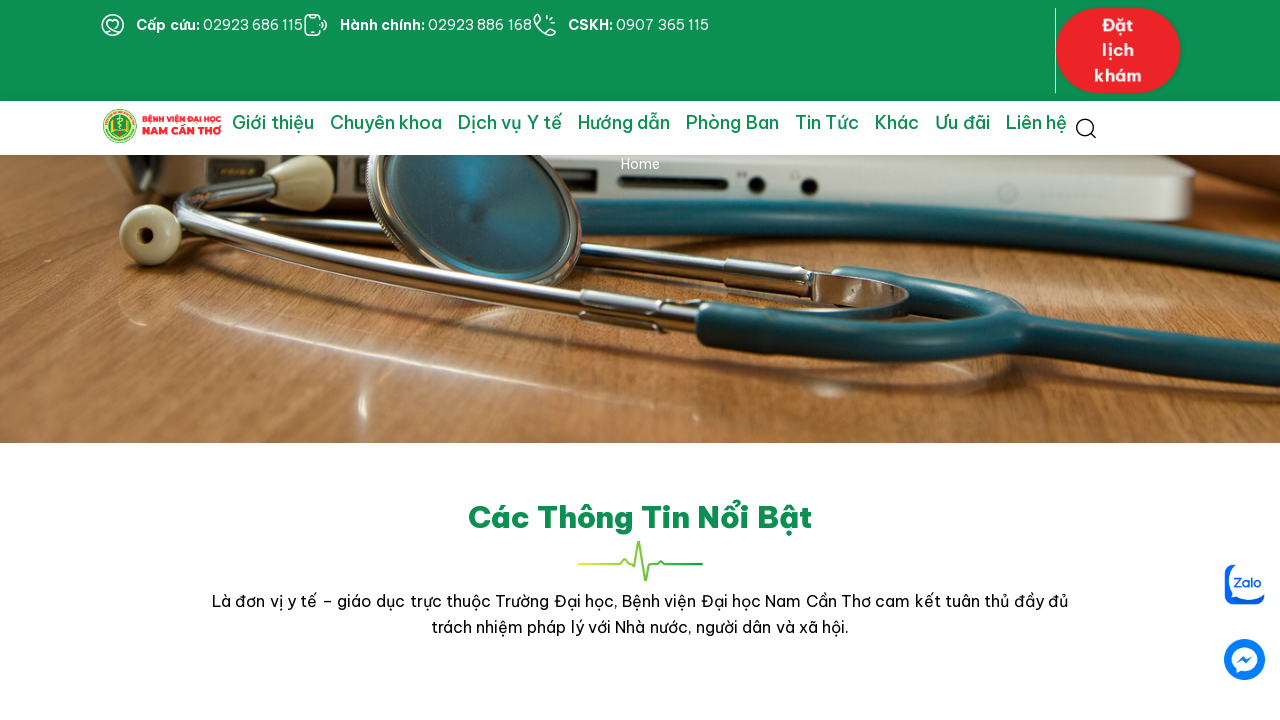

--- FILE ---
content_type: text/html; charset=UTF-8
request_url: https://benhviendhnct.com.vn/khanh-thanh-benh-vien-dai-hoc-nam-can-tho/
body_size: 61370
content:
<!DOCTYPE html>
<html lang="vi" prefix="og: https://ogp.me/ns#">
<head><meta charset="UTF-8"><script>if(navigator.userAgent.match(/MSIE|Internet Explorer/i)||navigator.userAgent.match(/Trident\/7\..*?rv:11/i)){var href=document.location.href;if(!href.match(/[?&]nowprocket/)){if(href.indexOf("?")==-1){if(href.indexOf("#")==-1){document.location.href=href+"?nowprocket=1"}else{document.location.href=href.replace("#","?nowprocket=1#")}}else{if(href.indexOf("#")==-1){document.location.href=href+"&nowprocket=1"}else{document.location.href=href.replace("#","&nowprocket=1#")}}}}</script><script>class RocketLazyLoadScripts{constructor(){this.v="1.2.3",this.triggerEvents=["keydown","mousedown","mousemove","touchmove","touchstart","touchend","wheel"],this.userEventHandler=this._triggerListener.bind(this),this.touchStartHandler=this._onTouchStart.bind(this),this.touchMoveHandler=this._onTouchMove.bind(this),this.touchEndHandler=this._onTouchEnd.bind(this),this.clickHandler=this._onClick.bind(this),this.interceptedClicks=[],window.addEventListener("pageshow",t=>{this.persisted=t.persisted}),window.addEventListener("DOMContentLoaded",()=>{this._preconnect3rdParties()}),this.delayedScripts={normal:[],async:[],defer:[]},this.trash=[],this.allJQueries=[]}_addUserInteractionListener(t){if(document.hidden){t._triggerListener();return}this.triggerEvents.forEach(e=>window.addEventListener(e,t.userEventHandler,{passive:!0})),window.addEventListener("touchstart",t.touchStartHandler,{passive:!0}),window.addEventListener("mousedown",t.touchStartHandler),document.addEventListener("visibilitychange",t.userEventHandler)}_removeUserInteractionListener(){this.triggerEvents.forEach(t=>window.removeEventListener(t,this.userEventHandler,{passive:!0})),document.removeEventListener("visibilitychange",this.userEventHandler)}_onTouchStart(t){"HTML"!==t.target.tagName&&(window.addEventListener("touchend",this.touchEndHandler),window.addEventListener("mouseup",this.touchEndHandler),window.addEventListener("touchmove",this.touchMoveHandler,{passive:!0}),window.addEventListener("mousemove",this.touchMoveHandler),t.target.addEventListener("click",this.clickHandler),this._renameDOMAttribute(t.target,"onclick","rocket-onclick"),this._pendingClickStarted())}_onTouchMove(t){window.removeEventListener("touchend",this.touchEndHandler),window.removeEventListener("mouseup",this.touchEndHandler),window.removeEventListener("touchmove",this.touchMoveHandler,{passive:!0}),window.removeEventListener("mousemove",this.touchMoveHandler),t.target.removeEventListener("click",this.clickHandler),this._renameDOMAttribute(t.target,"rocket-onclick","onclick"),this._pendingClickFinished()}_onTouchEnd(t){window.removeEventListener("touchend",this.touchEndHandler),window.removeEventListener("mouseup",this.touchEndHandler),window.removeEventListener("touchmove",this.touchMoveHandler,{passive:!0}),window.removeEventListener("mousemove",this.touchMoveHandler)}_onClick(t){t.target.removeEventListener("click",this.clickHandler),this._renameDOMAttribute(t.target,"rocket-onclick","onclick"),this.interceptedClicks.push(t),t.preventDefault(),t.stopPropagation(),t.stopImmediatePropagation(),this._pendingClickFinished()}_replayClicks(){window.removeEventListener("touchstart",this.touchStartHandler,{passive:!0}),window.removeEventListener("mousedown",this.touchStartHandler),this.interceptedClicks.forEach(t=>{t.target.dispatchEvent(new MouseEvent("click",{view:t.view,bubbles:!0,cancelable:!0}))})}_waitForPendingClicks(){return new Promise(t=>{this._isClickPending?this._pendingClickFinished=t:t()})}_pendingClickStarted(){this._isClickPending=!0}_pendingClickFinished(){this._isClickPending=!1}_renameDOMAttribute(t,e,r){t.hasAttribute&&t.hasAttribute(e)&&(event.target.setAttribute(r,event.target.getAttribute(e)),event.target.removeAttribute(e))}_triggerListener(){this._removeUserInteractionListener(this),"loading"===document.readyState?document.addEventListener("DOMContentLoaded",this._loadEverythingNow.bind(this)):this._loadEverythingNow()}_preconnect3rdParties(){let t=[];document.querySelectorAll("script[type=rocketlazyloadscript]").forEach(e=>{if(e.hasAttribute("src")){let r=new URL(e.src).origin;r!==location.origin&&t.push({src:r,crossOrigin:e.crossOrigin||"module"===e.getAttribute("data-rocket-type")})}}),t=[...new Map(t.map(t=>[JSON.stringify(t),t])).values()],this._batchInjectResourceHints(t,"preconnect")}async _loadEverythingNow(){this.lastBreath=Date.now(),this._delayEventListeners(this),this._delayJQueryReady(this),this._handleDocumentWrite(),this._registerAllDelayedScripts(),this._preloadAllScripts(),await this._loadScriptsFromList(this.delayedScripts.normal),await this._loadScriptsFromList(this.delayedScripts.defer),await this._loadScriptsFromList(this.delayedScripts.async);try{await this._triggerDOMContentLoaded(),await this._triggerWindowLoad()}catch(t){console.error(t)}window.dispatchEvent(new Event("rocket-allScriptsLoaded")),this._waitForPendingClicks().then(()=>{this._replayClicks()}),this._emptyTrash()}_registerAllDelayedScripts(){document.querySelectorAll("script[type=rocketlazyloadscript]").forEach(t=>{t.hasAttribute("data-rocket-src")?t.hasAttribute("async")&&!1!==t.async?this.delayedScripts.async.push(t):t.hasAttribute("defer")&&!1!==t.defer||"module"===t.getAttribute("data-rocket-type")?this.delayedScripts.defer.push(t):this.delayedScripts.normal.push(t):this.delayedScripts.normal.push(t)})}async _transformScript(t){return new Promise((await this._littleBreath(),navigator.userAgent.indexOf("Firefox/")>0||""===navigator.vendor)?e=>{let r=document.createElement("script");[...t.attributes].forEach(t=>{let e=t.nodeName;"type"!==e&&("data-rocket-type"===e&&(e="type"),"data-rocket-src"===e&&(e="src"),r.setAttribute(e,t.nodeValue))}),t.text&&(r.text=t.text),r.hasAttribute("src")?(r.addEventListener("load",e),r.addEventListener("error",e)):(r.text=t.text,e());try{t.parentNode.replaceChild(r,t)}catch(i){e()}}:async e=>{function r(){t.setAttribute("data-rocket-status","failed"),e()}try{let i=t.getAttribute("data-rocket-type"),n=t.getAttribute("data-rocket-src");t.text,i?(t.type=i,t.removeAttribute("data-rocket-type")):t.removeAttribute("type"),t.addEventListener("load",function r(){t.setAttribute("data-rocket-status","executed"),e()}),t.addEventListener("error",r),n?(t.removeAttribute("data-rocket-src"),t.src=n):t.src="data:text/javascript;base64,"+window.btoa(unescape(encodeURIComponent(t.text)))}catch(s){r()}})}async _loadScriptsFromList(t){let e=t.shift();return e&&e.isConnected?(await this._transformScript(e),this._loadScriptsFromList(t)):Promise.resolve()}_preloadAllScripts(){this._batchInjectResourceHints([...this.delayedScripts.normal,...this.delayedScripts.defer,...this.delayedScripts.async],"preload")}_batchInjectResourceHints(t,e){var r=document.createDocumentFragment();t.forEach(t=>{let i=t.getAttribute&&t.getAttribute("data-rocket-src")||t.src;if(i){let n=document.createElement("link");n.href=i,n.rel=e,"preconnect"!==e&&(n.as="script"),t.getAttribute&&"module"===t.getAttribute("data-rocket-type")&&(n.crossOrigin=!0),t.crossOrigin&&(n.crossOrigin=t.crossOrigin),t.integrity&&(n.integrity=t.integrity),r.appendChild(n),this.trash.push(n)}}),document.head.appendChild(r)}_delayEventListeners(t){let e={};function r(t,r){!function t(r){!e[r]&&(e[r]={originalFunctions:{add:r.addEventListener,remove:r.removeEventListener},eventsToRewrite:[]},r.addEventListener=function(){arguments[0]=i(arguments[0]),e[r].originalFunctions.add.apply(r,arguments)},r.removeEventListener=function(){arguments[0]=i(arguments[0]),e[r].originalFunctions.remove.apply(r,arguments)});function i(t){return e[r].eventsToRewrite.indexOf(t)>=0?"rocket-"+t:t}}(t),e[t].eventsToRewrite.push(r)}function i(t,e){let r=t[e];Object.defineProperty(t,e,{get:()=>r||function(){},set(i){t["rocket"+e]=r=i}})}r(document,"DOMContentLoaded"),r(window,"DOMContentLoaded"),r(window,"load"),r(window,"pageshow"),r(document,"readystatechange"),i(document,"onreadystatechange"),i(window,"onload"),i(window,"onpageshow")}_delayJQueryReady(t){let e;function r(r){if(r&&r.fn&&!t.allJQueries.includes(r)){r.fn.ready=r.fn.init.prototype.ready=function(e){return t.domReadyFired?e.bind(document)(r):document.addEventListener("rocket-DOMContentLoaded",()=>e.bind(document)(r)),r([])};let i=r.fn.on;r.fn.on=r.fn.init.prototype.on=function(){if(this[0]===window){function t(t){return t.split(" ").map(t=>"load"===t||0===t.indexOf("load.")?"rocket-jquery-load":t).join(" ")}"string"==typeof arguments[0]||arguments[0]instanceof String?arguments[0]=t(arguments[0]):"object"==typeof arguments[0]&&Object.keys(arguments[0]).forEach(e=>{let r=arguments[0][e];delete arguments[0][e],arguments[0][t(e)]=r})}return i.apply(this,arguments),this},t.allJQueries.push(r)}e=r}r(window.jQuery),Object.defineProperty(window,"jQuery",{get:()=>e,set(t){r(t)}})}async _triggerDOMContentLoaded(){this.domReadyFired=!0,await this._littleBreath(),document.dispatchEvent(new Event("rocket-DOMContentLoaded")),await this._littleBreath(),window.dispatchEvent(new Event("rocket-DOMContentLoaded")),await this._littleBreath(),document.dispatchEvent(new Event("rocket-readystatechange")),await this._littleBreath(),document.rocketonreadystatechange&&document.rocketonreadystatechange()}async _triggerWindowLoad(){await this._littleBreath(),window.dispatchEvent(new Event("rocket-load")),await this._littleBreath(),window.rocketonload&&window.rocketonload(),await this._littleBreath(),this.allJQueries.forEach(t=>t(window).trigger("rocket-jquery-load")),await this._littleBreath();let t=new Event("rocket-pageshow");t.persisted=this.persisted,window.dispatchEvent(t),await this._littleBreath(),window.rocketonpageshow&&window.rocketonpageshow({persisted:this.persisted})}_handleDocumentWrite(){let t=new Map;document.write=document.writeln=function(e){let r=document.currentScript;r||console.error("WPRocket unable to document.write this: "+e);let i=document.createRange(),n=r.parentElement,s=t.get(r);void 0===s&&(s=r.nextSibling,t.set(r,s));let a=document.createDocumentFragment();i.setStart(a,0),a.appendChild(i.createContextualFragment(e)),n.insertBefore(a,s)}}async _littleBreath(){Date.now()-this.lastBreath>45&&(await this._requestAnimFrame(),this.lastBreath=Date.now())}async _requestAnimFrame(){return document.hidden?new Promise(t=>setTimeout(t)):new Promise(t=>requestAnimationFrame(t))}_emptyTrash(){this.trash.forEach(t=>t.remove())}static run(){let t=new RocketLazyLoadScripts;t._addUserInteractionListener(t)}}RocketLazyLoadScripts.run();</script>

<meta name="viewport" content="width=device-width, initial-scale=1">
	<link rel="profile" href="https://gmpg.org/xfn/11"> 
	            <style>

                .bnav_bottom_nav_wrapper {
                 box-shadow: 0px 0px 0px 0px ;
                                }
                .bnav_bottom_nav_wrapper {
                                        z-index: !important;
                                    }
                .bnav_bottom_nav_wrapper {
                    -webkit-backdrop-filter: blur(5px);
                    backdrop-filter: blur(5px);
                }

                .bnav_bottom_nav_wrapper ul.bnav_main_menu {
                    justify-content: flex-start                }
                /* main-nav-alignment */

                /* Main nav icon and text visibility */
                /*.bnav_bottom_nav_wrapper ul.bnav_main_menu li .icon_wrapper {*/
                /*    display: none;*/
                /*}*/

                /*.bnav_bottom_nav_wrapper ul.bnav_main_menu li.current_page_item .icon_wrapper.active {*/
                /*    display: flex;*/
                /*}*/

                .bnav_bottom_nav_wrapper ul.bnav_main_menu li .text_wrapper {
                    display: flex;
                }
                
                
                                                .bnav_bottom_nav_wrapper ul.bnav_main_menu li a .icon_wrapper.normal {
                    display: flex;
                }
                .bnav_bottom_nav_wrapper ul.bnav_main_menu li.current-menu-item .icon_wrapper.normal {
                    display: none;
                }

                                                
                /* Main nav text visibility */
                                .bnav_bottom_nav_wrapper ul.bnav_main_menu li a .text_wrapper {
                    display: flex;
                }

                
                
                                
                /* End icon and text visibility css */

                /* Show total number of items */
                .bnav_bottom_nav_wrapper ul.bnav_main_menu li {
                    display: none !important;
                }

                .bnav_bottom_nav_wrapper ul.bnav_main_menu li:nth-child(-n+3) {
                    display: flex !important;
                }

                /* Typography for image */
                .bnav_bottom_nav_wrapper ul.bnav_main_menu li a .bnav_menu_items .img_icon img {
                    width: 24px                }

                            .bnav_main_menu_container .bnav_menu_items .bnav_flex {
                    flex-direction: column;
                }

                            /* Show total number of items */
            .bnav_bottom_nav_wrapper ul.bnav_main_menu li, .bnav_sub_menu_wrapper ul.sub-menu.depth-0 li, .bnav_bottom_nav_wrapper ul.sub-menu.bnav_child_sub_menu li {
                display: none !important;
            }
                .bnav_bottom_nav_wrapper ul.bnav_main_menu li:nth-child(-n+3){
                display: flex !important;
            }
                    </style>
        <style>
            .bnav_bottom_nav_wrapper {
                display: none !important;
            }

            @media only screen and (max-width: 768px) {
                body {
                    padding-bottom: 100px !important;
                }

                .bnav_bottom_nav_wrapper {
                    display: block !important;
                }
            }
        </style>
        
<!-- Tối ưu hóa công cụ tìm kiếm bởi Rank Math - https://rankmath.com/ -->
<title>Page Not Found - Bệnh viện Đại Học Nam Cần Thơ</title>
<meta name="robots" content="follow, index, max-snippet:-1, max-video-preview:-1, max-image-preview:large"/>
<meta property="og:locale" content="vi_VN" />
<meta property="og:type" content="article" />
<meta property="og:title" content="Page Not Found - Bệnh viện Đại Học Nam Cần Thơ" />
<meta property="og:site_name" content="Bệnh viện Đại Học Nam Cần Thơ" />
<meta property="og:image" content="https://benhviendhnct.com.vn/wp-content/uploads/2024/03/khanhthanh.jpg.webp" />
<meta property="og:image:secure_url" content="https://benhviendhnct.com.vn/wp-content/uploads/2024/03/khanhthanh.jpg.webp" />
<meta property="og:image:width" content="1156" />
<meta property="og:image:height" content="880" />
<meta property="og:image:alt" content="Môi Trường" />
<meta property="og:image:type" content="image/jpeg" />
<meta name="twitter:card" content="summary_large_image" />
<meta name="twitter:title" content="Page Not Found - Bệnh viện Đại Học Nam Cần Thơ" />
<meta name="twitter:image" content="https://benhviendhnct.com.vn/wp-content/uploads/2024/03/khanhthanh.jpg.webp" />
<script type="application/ld+json" class="rank-math-schema">{"@context":"https://schema.org","@graph":[{"@type":"BreadcrumbList","@id":"#breadcrumb","itemListElement":[{"@type":"ListItem","position":"1","item":{"@id":"https://benhviendhnct.com.vn","name":"Home"}}]}]}</script>
<!-- /Plugin SEO WordPress Rank Math -->

<link rel='dns-prefetch' href='//ajax.googleapis.com' />
<link rel='dns-prefetch' href='//use.fontawesome.com' />
<link rel="alternate" type="application/rss+xml" title="Dòng thông tin Bệnh viện Đại Học Nam Cần Thơ &raquo;" href="https://benhviendhnct.com.vn/feed" />
<link rel="alternate" type="application/rss+xml" title="Bệnh viện Đại Học Nam Cần Thơ &raquo; Dòng bình luận" href="https://benhviendhnct.com.vn/comments/feed" />
<style id='wp-img-auto-sizes-contain-inline-css'>
img:is([sizes=auto i],[sizes^="auto," i]){contain-intrinsic-size:3000px 1500px}
/*# sourceURL=wp-img-auto-sizes-contain-inline-css */
</style>
<link data-minify="1" rel='stylesheet' id='dashicons-css' href='https://benhviendhnct.com.vn/wp-content/cache/min/1/wp-includes/css/dashicons.min.css?ver=1769585410' media='all' />
<link rel='stylesheet' id='post-views-counter-frontend-css' href='https://benhviendhnct.com.vn/wp-content/plugins/post-views-counter/css/frontend.min.css?ver=1.5.5' media='all' />
<link rel='stylesheet' id='astra-theme-css-css' href='https://benhviendhnct.com.vn/wp-content/themes/astra/assets/css/minified/main.min.css?ver=4.11.11' media='all' />
<style id='astra-theme-css-inline-css'>
:root{--ast-post-nav-space:0;--ast-container-default-xlg-padding:2.5em;--ast-container-default-lg-padding:2.5em;--ast-container-default-slg-padding:2em;--ast-container-default-md-padding:2.5em;--ast-container-default-sm-padding:2.5em;--ast-container-default-xs-padding:2.4em;--ast-container-default-xxs-padding:1.8em;--ast-code-block-background:#ECEFF3;--ast-comment-inputs-background:#F9FAFB;--ast-normal-container-width:1200px;--ast-narrow-container-width:750px;--ast-blog-title-font-weight:600;--ast-blog-meta-weight:600;--ast-global-color-primary:var(--ast-global-color-4);--ast-global-color-secondary:var(--ast-global-color-5);--ast-global-color-alternate-background:var(--ast-global-color-6);--ast-global-color-subtle-background:var(--ast-global-color-7);--ast-bg-style-guide:#F8FAFC;--ast-shadow-style-guide:0px 0px 4px 0 #00000057;--ast-global-dark-bg-style:#fff;--ast-global-dark-lfs:#fbfbfb;--ast-widget-bg-color:#fafafa;--ast-wc-container-head-bg-color:#fbfbfb;--ast-title-layout-bg:#eeeeee;--ast-search-border-color:#e7e7e7;--ast-lifter-hover-bg:#e6e6e6;--ast-gallery-block-color:#000;--srfm-color-input-label:var(--ast-global-color-2);}html{font-size:100%;}a{color:#fefefe;}a:hover,a:focus{color:#ffffff;}body,button,input,select,textarea,.ast-button,.ast-custom-button{font-family:-apple-system,BlinkMacSystemFont,Segoe UI,Roboto,Oxygen-Sans,Ubuntu,Cantarell,Helvetica Neue,sans-serif;font-weight:400;font-size:16px;font-size:1rem;line-height:var(--ast-body-line-height,1.65);}blockquote{color:var(--ast-global-color-3);}p,.entry-content p{margin-bottom:0.5em;}h1,h2,h3,h4,h5,h6,.entry-content :where(h1,h2,h3,h4,h5,h6),.site-title,.site-title a{font-weight:600;}.ast-site-identity .site-title a{color:var(--ast-global-color-2);}.site-title{font-size:26px;font-size:1.625rem;display:block;}.site-header .site-description{font-size:15px;font-size:0.9375rem;display:none;}.entry-title{font-size:20px;font-size:1.25rem;}.ast-blog-single-element.ast-taxonomy-container a{font-size:14px;font-size:0.875rem;}.ast-blog-meta-container{font-size:13px;font-size:0.8125rem;}.archive .ast-article-post .ast-article-inner,.blog .ast-article-post .ast-article-inner,.archive .ast-article-post .ast-article-inner:hover,.blog .ast-article-post .ast-article-inner:hover{border-top-left-radius:6px;border-top-right-radius:6px;border-bottom-right-radius:6px;border-bottom-left-radius:6px;overflow:hidden;}h1,.entry-content :where(h1){font-size:36px;font-size:2.25rem;font-weight:600;line-height:1.4em;}h2,.entry-content :where(h2){font-size:30px;font-size:1.875rem;font-weight:600;line-height:1.3em;}h3,.entry-content :where(h3){font-size:24px;font-size:1.5rem;font-weight:600;line-height:1.3em;}h4,.entry-content :where(h4){font-size:20px;font-size:1.25rem;line-height:1.2em;font-weight:600;}h5,.entry-content :where(h5){font-size:18px;font-size:1.125rem;line-height:1.2em;font-weight:600;}h6,.entry-content :where(h6){font-size:16px;font-size:1rem;line-height:1.25em;font-weight:600;}::selection{background-color:var(--ast-global-color-0);color:#ffffff;}body,h1,h2,h3,h4,h5,h6,.entry-title a,.entry-content :where(h1,h2,h3,h4,h5,h6){color:var(--ast-global-color-3);}.tagcloud a:hover,.tagcloud a:focus,.tagcloud a.current-item{color:#000000;border-color:#fefefe;background-color:#fefefe;}input:focus,input[type="text"]:focus,input[type="email"]:focus,input[type="url"]:focus,input[type="password"]:focus,input[type="reset"]:focus,input[type="search"]:focus,textarea:focus{border-color:#fefefe;}input[type="radio"]:checked,input[type=reset],input[type="checkbox"]:checked,input[type="checkbox"]:hover:checked,input[type="checkbox"]:focus:checked,input[type=range]::-webkit-slider-thumb{border-color:#fefefe;background-color:#fefefe;box-shadow:none;}.site-footer a:hover + .post-count,.site-footer a:focus + .post-count{background:#fefefe;border-color:#fefefe;}.single .nav-links .nav-previous,.single .nav-links .nav-next{color:#fefefe;}.entry-meta,.entry-meta *{line-height:1.45;color:#fefefe;font-weight:600;}.entry-meta a:not(.ast-button):hover,.entry-meta a:not(.ast-button):hover *,.entry-meta a:not(.ast-button):focus,.entry-meta a:not(.ast-button):focus *,.page-links > .page-link,.page-links .page-link:hover,.post-navigation a:hover{color:#ffffff;}#cat option,.secondary .calendar_wrap thead a,.secondary .calendar_wrap thead a:visited{color:#fefefe;}.secondary .calendar_wrap #today,.ast-progress-val span{background:#fefefe;}.secondary a:hover + .post-count,.secondary a:focus + .post-count{background:#fefefe;border-color:#fefefe;}.calendar_wrap #today > a{color:#000000;}.page-links .page-link,.single .post-navigation a{color:var(--ast-global-color-3);}.ast-search-menu-icon .search-form button.search-submit{padding:0 4px;}.ast-search-menu-icon form.search-form{padding-right:0;}.ast-search-menu-icon.slide-search input.search-field{width:0;}.ast-header-search .ast-search-menu-icon.ast-dropdown-active .search-form,.ast-header-search .ast-search-menu-icon.ast-dropdown-active .search-field:focus{transition:all 0.2s;}.search-form input.search-field:focus{outline:none;}.ast-search-menu-icon .search-form button.search-submit:focus,.ast-theme-transparent-header .ast-header-search .ast-dropdown-active .ast-icon,.ast-theme-transparent-header .ast-inline-search .search-field:focus .ast-icon{color:var(--ast-global-color-1);}.ast-header-search .slide-search .search-form{border:2px solid var(--ast-global-color-0);}.ast-header-search .slide-search .search-field{background-color:(--ast-global-dark-bg-style);}.ast-archive-title{color:var(--ast-global-color-2);}.widget-title{font-size:22px;font-size:1.375rem;color:var(--ast-global-color-2);}.ast-search-menu-icon.slide-search a:focus-visible:focus-visible,.astra-search-icon:focus-visible,#close:focus-visible,a:focus-visible,.ast-menu-toggle:focus-visible,.site .skip-link:focus-visible,.wp-block-loginout input:focus-visible,.wp-block-search.wp-block-search__button-inside .wp-block-search__inside-wrapper,.ast-header-navigation-arrow:focus-visible,.ast-orders-table__row .ast-orders-table__cell:focus-visible,a#ast-apply-coupon:focus-visible,#ast-apply-coupon:focus-visible,#close:focus-visible,.button.search-submit:focus-visible,#search_submit:focus,.normal-search:focus-visible,.ast-header-account-wrap:focus-visible,.astra-cart-drawer-close:focus,.ast-single-variation:focus,.ast-button:focus{outline-style:dotted;outline-color:inherit;outline-width:thin;}input:focus,input[type="text"]:focus,input[type="email"]:focus,input[type="url"]:focus,input[type="password"]:focus,input[type="reset"]:focus,input[type="search"]:focus,input[type="number"]:focus,textarea:focus,.wp-block-search__input:focus,[data-section="section-header-mobile-trigger"] .ast-button-wrap .ast-mobile-menu-trigger-minimal:focus,.ast-mobile-popup-drawer.active .menu-toggle-close:focus,#ast-scroll-top:focus,#coupon_code:focus,#ast-coupon-code:focus{border-style:dotted;border-color:inherit;border-width:thin;}input{outline:none;}.ast-logo-title-inline .site-logo-img{padding-right:1em;}body .ast-oembed-container *{position:absolute;top:0;width:100%;height:100%;left:0;}body .wp-block-embed-pocket-casts .ast-oembed-container *{position:unset;}.ast-single-post-featured-section + article {margin-top: 2em;}.site-content .ast-single-post-featured-section img {width: 100%;overflow: hidden;object-fit: cover;}.ast-separate-container .site-content .ast-single-post-featured-section + article {margin-top: -80px;z-index: 9;position: relative;border-radius: 4px;}@media (min-width: 922px) {.ast-no-sidebar .site-content .ast-article-image-container--wide {margin-left: -120px;margin-right: -120px;max-width: unset;width: unset;}.ast-left-sidebar .site-content .ast-article-image-container--wide,.ast-right-sidebar .site-content .ast-article-image-container--wide {margin-left: -10px;margin-right: -10px;}.site-content .ast-article-image-container--full {margin-left: calc( -50vw + 50%);margin-right: calc( -50vw + 50%);max-width: 100vw;width: 100vw;}.ast-left-sidebar .site-content .ast-article-image-container--full,.ast-right-sidebar .site-content .ast-article-image-container--full {margin-left: -10px;margin-right: -10px;max-width: inherit;width: auto;}}.site > .ast-single-related-posts-container {margin-top: 0;}@media (min-width: 922px) {.ast-desktop .ast-container--narrow {max-width: var(--ast-narrow-container-width);margin: 0 auto;}}.ast-page-builder-template .hentry {margin: 0;}.ast-page-builder-template .site-content > .ast-container {max-width: 100%;padding: 0;}.ast-page-builder-template .site .site-content #primary {padding: 0;margin: 0;}.ast-page-builder-template .no-results {text-align: center;margin: 4em auto;}.ast-page-builder-template .ast-pagination {padding: 2em;}.ast-page-builder-template .entry-header.ast-no-title.ast-no-thumbnail {margin-top: 0;}.ast-page-builder-template .entry-header.ast-header-without-markup {margin-top: 0;margin-bottom: 0;}.ast-page-builder-template .entry-header.ast-no-title.ast-no-meta {margin-bottom: 0;}.ast-page-builder-template.single .post-navigation {padding-bottom: 2em;}.ast-page-builder-template.single-post .site-content > .ast-container {max-width: 100%;}.ast-page-builder-template .entry-header {margin-top: 2em;margin-left: auto;margin-right: auto;}.ast-single-post.ast-page-builder-template .site-main > article,.ast-page-builder-template .post-navigation {padding-top: 2em;padding-left: 20px;padding-right: 20px;}.ast-page-builder-template .ast-archive-description {margin: 2em auto 0;padding-left: 20px;padding-right: 20px;}.ast-page-builder-template .ast-row {margin-left: 0;margin-right: 0;}.single.ast-page-builder-template .entry-header + .entry-content,.single.ast-page-builder-template .ast-single-entry-banner + .site-content article .entry-content {margin-bottom: 2em;}@media(min-width: 921px) {.ast-page-builder-template.archive.ast-right-sidebar .ast-row article,.ast-page-builder-template.archive.ast-left-sidebar .ast-row article {padding-left: 0;padding-right: 0;}}input[type="text"],input[type="number"],input[type="email"],input[type="url"],input[type="password"],input[type="search"],input[type=reset],input[type=tel],input[type=date],select,textarea{font-size:16px;font-style:normal;font-weight:400;line-height:24px;width:100%;padding:12px 16px;border-radius:4px;box-shadow:0px 1px 2px 0px rgba(0,0,0,0.05);color:var(--ast-form-input-text,#475569);}input[type="text"],input[type="number"],input[type="email"],input[type="url"],input[type="password"],input[type="search"],input[type=reset],input[type=tel],input[type=date],select{height:40px;}input[type="date"]{border-width:1px;border-style:solid;border-color:var(--ast-border-color);background:var( --ast-global-color-secondary,--ast-global-color-5 );}input[type="text"]:focus,input[type="number"]:focus,input[type="email"]:focus,input[type="url"]:focus,input[type="password"]:focus,input[type="search"]:focus,input[type=reset]:focus,input[type="tel"]:focus,input[type="date"]:focus,select:focus,textarea:focus{border-color:#046BD2;box-shadow:none;outline:none;color:var(--ast-form-input-focus-text,#475569);}label,legend{color:#111827;font-size:14px;font-style:normal;font-weight:500;line-height:20px;}select{padding:6px 10px;}fieldset{padding:30px;border-radius:4px;}button,.ast-button,.button,input[type="button"],input[type="reset"],input[type="submit"],a:where(.wp-block-button__link){border-radius:4px;box-shadow:0px 1px 2px 0px rgba(0,0,0,0.05);}:root{--ast-comment-inputs-background:#FFF;}::placeholder{color:var(--ast-form-field-color,#9CA3AF);}::-ms-input-placeholder{color:var(--ast-form-field-color,#9CA3AF);}@media (max-width:921.9px){#ast-desktop-header{display:none;}}@media (min-width:922px){#ast-mobile-header{display:none;}}.wp-block-buttons.aligncenter{justify-content:center;}.wp-block-button.is-style-outline .wp-block-button__link{border-color:var(--ast-global-color-0);}div.wp-block-button.is-style-outline > .wp-block-button__link:not(.has-text-color),div.wp-block-button.wp-block-button__link.is-style-outline:not(.has-text-color){color:var(--ast-global-color-0);}.wp-block-button.is-style-outline .wp-block-button__link:hover,.wp-block-buttons .wp-block-button.is-style-outline .wp-block-button__link:focus,.wp-block-buttons .wp-block-button.is-style-outline > .wp-block-button__link:not(.has-text-color):hover,.wp-block-buttons .wp-block-button.wp-block-button__link.is-style-outline:not(.has-text-color):hover{color:#000000;background-color:#ffffff;border-color:#ffffff;}.post-page-numbers.current .page-link,.ast-pagination .page-numbers.current{color:#ffffff;border-color:var(--ast-global-color-0);background-color:var(--ast-global-color-0);}.wp-block-buttons .wp-block-button.is-style-outline .wp-block-button__link.wp-element-button,.ast-outline-button,.wp-block-uagb-buttons-child .uagb-buttons-repeater.ast-outline-button{border-color:var(--ast-global-color-0);border-top-width:2px;border-right-width:2px;border-bottom-width:2px;border-left-width:2px;font-family:inherit;font-weight:500;font-size:16px;font-size:1rem;line-height:1em;padding-top:13px;padding-right:30px;padding-bottom:13px;padding-left:30px;}.wp-block-buttons .wp-block-button.is-style-outline > .wp-block-button__link:not(.has-text-color),.wp-block-buttons .wp-block-button.wp-block-button__link.is-style-outline:not(.has-text-color),.ast-outline-button{color:var(--ast-global-color-0);}.wp-block-button.is-style-outline .wp-block-button__link:hover,.wp-block-buttons .wp-block-button.is-style-outline .wp-block-button__link:focus,.wp-block-buttons .wp-block-button.is-style-outline > .wp-block-button__link:not(.has-text-color):hover,.wp-block-buttons .wp-block-button.wp-block-button__link.is-style-outline:not(.has-text-color):hover,.ast-outline-button:hover,.ast-outline-button:focus,.wp-block-uagb-buttons-child .uagb-buttons-repeater.ast-outline-button:hover,.wp-block-uagb-buttons-child .uagb-buttons-repeater.ast-outline-button:focus{color:#000000;background-color:#ffffff;border-color:#ffffff;}.wp-block-button .wp-block-button__link.wp-element-button.is-style-outline:not(.has-background),.wp-block-button.is-style-outline>.wp-block-button__link.wp-element-button:not(.has-background),.ast-outline-button{background-color:transparent;}.uagb-buttons-repeater.ast-outline-button{border-radius:9999px;}@media (max-width:921px){.wp-block-buttons .wp-block-button.is-style-outline .wp-block-button__link.wp-element-button,.ast-outline-button,.wp-block-uagb-buttons-child .uagb-buttons-repeater.ast-outline-button{padding-top:12px;padding-right:28px;padding-bottom:12px;padding-left:28px;}}@media (max-width:544px){.wp-block-buttons .wp-block-button.is-style-outline .wp-block-button__link.wp-element-button,.ast-outline-button,.wp-block-uagb-buttons-child .uagb-buttons-repeater.ast-outline-button{padding-top:10px;padding-right:24px;padding-bottom:10px;padding-left:24px;}}.entry-content[data-ast-blocks-layout] > figure{margin-bottom:1em;}h1.widget-title{font-weight:600;}h2.widget-title{font-weight:600;}h3.widget-title{font-weight:600;}.elementor-widget-container .elementor-loop-container .e-loop-item[data-elementor-type="loop-item"]{width:100%;} .content-area .elementor-widget-theme-post-content h1,.content-area .elementor-widget-theme-post-content h2,.content-area .elementor-widget-theme-post-content h3,.content-area .elementor-widget-theme-post-content h4,.content-area .elementor-widget-theme-post-content h5,.content-area .elementor-widget-theme-post-content h6{margin-top:1.5em;margin-bottom:calc(0.3em + 10px);}#page{display:flex;flex-direction:column;min-height:100vh;}.ast-404-layout-1 h1.page-title{color:var(--ast-global-color-2);}.single .post-navigation a{line-height:1em;height:inherit;}.error-404 .page-sub-title{font-size:1.5rem;font-weight:inherit;}.search .site-content .content-area .search-form{margin-bottom:0;}#page .site-content{flex-grow:1;}.widget{margin-bottom:1.25em;}#secondary li{line-height:1.5em;}#secondary .wp-block-group h2{margin-bottom:0.7em;}#secondary h2{font-size:1.7rem;}.ast-separate-container .ast-article-post,.ast-separate-container .ast-article-single,.ast-separate-container .comment-respond{padding:3em;}.ast-separate-container .ast-article-single .ast-article-single{padding:0;}.ast-article-single .wp-block-post-template-is-layout-grid{padding-left:0;}.ast-separate-container .comments-title,.ast-narrow-container .comments-title{padding:1.5em 2em;}.ast-page-builder-template .comment-form-textarea,.ast-comment-formwrap .ast-grid-common-col{padding:0;}.ast-comment-formwrap{padding:0;display:inline-flex;column-gap:20px;width:100%;margin-left:0;margin-right:0;}.comments-area textarea#comment:focus,.comments-area textarea#comment:active,.comments-area .ast-comment-formwrap input[type="text"]:focus,.comments-area .ast-comment-formwrap input[type="text"]:active {box-shadow:none;outline:none;}.archive.ast-page-builder-template .entry-header{margin-top:2em;}.ast-page-builder-template .ast-comment-formwrap{width:100%;}.entry-title{margin-bottom:0.6em;}.ast-archive-description p{font-size:inherit;font-weight:inherit;line-height:inherit;}.ast-separate-container .ast-comment-list li.depth-1,.hentry{margin-bottom:1.5em;}.site-content section.ast-archive-description{margin-bottom:2em;}@media (min-width:921px){.ast-left-sidebar.ast-page-builder-template #secondary,.archive.ast-right-sidebar.ast-page-builder-template .site-main{padding-left:20px;padding-right:20px;}}@media (max-width:544px){.ast-comment-formwrap.ast-row{column-gap:10px;display:inline-block;}#ast-commentform .ast-grid-common-col{position:relative;width:100%;}}@media (min-width:1201px){.ast-separate-container .ast-article-post,.ast-separate-container .ast-article-single,.ast-separate-container .ast-author-box,.ast-separate-container .ast-404-layout-1,.ast-separate-container .no-results{padding:3em;}} .content-area .elementor-widget-theme-post-content h1,.content-area .elementor-widget-theme-post-content h2,.content-area .elementor-widget-theme-post-content h3,.content-area .elementor-widget-theme-post-content h4,.content-area .elementor-widget-theme-post-content h5,.content-area .elementor-widget-theme-post-content h6{margin-top:1.5em;margin-bottom:calc(0.3em + 10px);}.elementor-loop-container .e-loop-item,.elementor-loop-container .ast-separate-container .ast-article-post,.elementor-loop-container .ast-separate-container .ast-article-single,.elementor-loop-container .ast-separate-container .comment-respond{padding:0px;}@media (max-width:921px){.ast-separate-container #primary,.ast-separate-container #secondary{padding:1.5em 0;}#primary,#secondary{padding:1.5em 0;margin:0;}.ast-left-sidebar #content > .ast-container{display:flex;flex-direction:column-reverse;width:100%;}}@media (min-width:922px){.ast-separate-container.ast-right-sidebar #primary,.ast-separate-container.ast-left-sidebar #primary{border:0;}.search-no-results.ast-separate-container #primary{margin-bottom:4em;}}.wp-block-button .wp-block-button__link{color:#ffffff;}.wp-block-button .wp-block-button__link:hover,.wp-block-button .wp-block-button__link:focus{color:#000000;background-color:#ffffff;border-color:#ffffff;}.elementor-widget-heading h1.elementor-heading-title{line-height:1.4em;}.elementor-widget-heading h2.elementor-heading-title{line-height:1.3em;}.elementor-widget-heading h3.elementor-heading-title{line-height:1.3em;}.elementor-widget-heading h4.elementor-heading-title{line-height:1.2em;}.elementor-widget-heading h5.elementor-heading-title{line-height:1.2em;}.elementor-widget-heading h6.elementor-heading-title{line-height:1.25em;}.wp-block-button .wp-block-button__link,.wp-block-search .wp-block-search__button,body .wp-block-file .wp-block-file__button{border-color:var(--ast-global-color-0);background-color:var(--ast-global-color-0);color:#ffffff;font-family:inherit;font-weight:500;line-height:1em;font-size:16px;font-size:1rem;padding-top:15px;padding-right:30px;padding-bottom:15px;padding-left:30px;}@media (max-width:921px){.wp-block-button .wp-block-button__link,.wp-block-search .wp-block-search__button,body .wp-block-file .wp-block-file__button{padding-top:14px;padding-right:28px;padding-bottom:14px;padding-left:28px;}}@media (max-width:544px){.wp-block-button .wp-block-button__link,.wp-block-search .wp-block-search__button,body .wp-block-file .wp-block-file__button{padding-top:12px;padding-right:24px;padding-bottom:12px;padding-left:24px;}}.menu-toggle,button,.ast-button,.ast-custom-button,.button,input#submit,input[type="button"],input[type="submit"],input[type="reset"],#comments .submit,.search .search-submit,form[CLASS*="wp-block-search__"].wp-block-search .wp-block-search__inside-wrapper .wp-block-search__button,body .wp-block-file .wp-block-file__button,.search .search-submit{border-style:solid;border-top-width:0;border-right-width:0;border-left-width:0;border-bottom-width:0;color:#ffffff;border-color:var(--ast-global-color-0);background-color:var(--ast-global-color-0);padding-top:15px;padding-right:30px;padding-bottom:15px;padding-left:30px;font-family:inherit;font-weight:500;font-size:16px;font-size:1rem;line-height:1em;}button:focus,.menu-toggle:hover,button:hover,.ast-button:hover,.ast-custom-button:hover .button:hover,.ast-custom-button:hover ,input[type=reset]:hover,input[type=reset]:focus,input#submit:hover,input#submit:focus,input[type="button"]:hover,input[type="button"]:focus,input[type="submit"]:hover,input[type="submit"]:focus,form[CLASS*="wp-block-search__"].wp-block-search .wp-block-search__inside-wrapper .wp-block-search__button:hover,form[CLASS*="wp-block-search__"].wp-block-search .wp-block-search__inside-wrapper .wp-block-search__button:focus,body .wp-block-file .wp-block-file__button:hover,body .wp-block-file .wp-block-file__button:focus{color:#000000;background-color:#ffffff;border-color:#ffffff;}form[CLASS*="wp-block-search__"].wp-block-search .wp-block-search__inside-wrapper .wp-block-search__button.has-icon{padding-top:calc(15px - 3px);padding-right:calc(30px - 3px);padding-bottom:calc(15px - 3px);padding-left:calc(30px - 3px);}@media (max-width:921px){.menu-toggle,button,.ast-button,.ast-custom-button,.button,input#submit,input[type="button"],input[type="submit"],input[type="reset"],#comments .submit,.search .search-submit,form[CLASS*="wp-block-search__"].wp-block-search .wp-block-search__inside-wrapper .wp-block-search__button,body .wp-block-file .wp-block-file__button,.search .search-submit{padding-top:14px;padding-right:28px;padding-bottom:14px;padding-left:28px;}}@media (max-width:544px){.menu-toggle,button,.ast-button,.ast-custom-button,.button,input#submit,input[type="button"],input[type="submit"],input[type="reset"],#comments .submit,.search .search-submit,form[CLASS*="wp-block-search__"].wp-block-search .wp-block-search__inside-wrapper .wp-block-search__button,body .wp-block-file .wp-block-file__button,.search .search-submit{padding-top:12px;padding-right:24px;padding-bottom:12px;padding-left:24px;}}@media (max-width:921px){.ast-mobile-header-stack .main-header-bar .ast-search-menu-icon{display:inline-block;}.ast-header-break-point.ast-header-custom-item-outside .ast-mobile-header-stack .main-header-bar .ast-search-icon{margin:0;}.ast-comment-avatar-wrap img{max-width:2.5em;}.ast-comment-meta{padding:0 1.8888em 1.3333em;}}@media (min-width:544px){.ast-container{max-width:100%;}}@media (max-width:544px){.ast-separate-container .ast-article-post,.ast-separate-container .ast-article-single,.ast-separate-container .comments-title,.ast-separate-container .ast-archive-description{padding:1.5em 1em;}.ast-separate-container #content .ast-container{padding-left:0.54em;padding-right:0.54em;}.ast-separate-container .ast-comment-list .bypostauthor{padding:.5em;}.ast-search-menu-icon.ast-dropdown-active .search-field{width:170px;}} #ast-mobile-header .ast-site-header-cart-li a{pointer-events:none;}@media (min-width:545px){.ast-page-builder-template .comments-area,.single.ast-page-builder-template .entry-header,.single.ast-page-builder-template .post-navigation,.single.ast-page-builder-template .ast-single-related-posts-container{max-width:1240px;margin-left:auto;margin-right:auto;}}.ast-separate-container{background-color:var(--ast-global-color-5);background-image:none;}@media (max-width:921px){.site-title{display:block;}.site-header .site-description{display:none;}h1,.entry-content :where(h1){font-size:30px;font-size:1.875rem;}h2,.entry-content :where(h2){font-size:25px;font-size:1.5625rem;}h3,.entry-content :where(h3){font-size:20px;font-size:1.25rem;}}@media (max-width:544px){.site-title{display:block;}.site-header .site-description{display:none;}h1,.entry-content :where(h1){font-size:30px;font-size:1.875rem;}h2,.entry-content :where(h2){font-size:25px;font-size:1.5625rem;}h3,.entry-content :where(h3){font-size:20px;font-size:1.25rem;}}@media (max-width:921px){html{font-size:91.2%;}}@media (max-width:544px){html{font-size:91.2%;}}@media (min-width:922px){.ast-container{max-width:1240px;}}@media (min-width:922px){.site-content .ast-container{display:flex;}}@media (max-width:921px){.site-content .ast-container{flex-direction:column;}}.ast-blog-layout-4-grid .ast-article-post{width:33.33%;margin-bottom:2em;border-bottom:0;background-color:transparent;}.ast-blog-layout-4-grid .ast-article-inner .wp-post-image{width:100%;}.ast-article-inner{padding:1.5em;}.ast-blog-layout-4-grid .ast-row{display:flex;flex-wrap:wrap;flex-flow:row wrap;align-items:stretch;}.ast-separate-container .ast-blog-layout-4-grid .ast-article-post{padding:0 1em 0;}.ast-separate-container.ast-desktop .ast-blog-layout-4-grid .ast-row{margin-left:-1em;margin-right:-1em;}.ast-blog-layout-4-grid .ast-article-inner{box-shadow:0px 6px 15px -2px rgba(16,24,40,0.05);}.ast-separate-container .ast-blog-layout-4-grid .ast-article-inner,.ast-plain-container .ast-blog-layout-4-grid .ast-article-inner{height:100%;}.ast-row .blog-layout-4 .post-content,.blog-layout-4 .post-thumb{padding-left:0;padding-right:0;}.ast-article-post.remove-featured-img-padding .blog-layout-4 .post-content .ast-blog-featured-section:first-child .post-thumb-img-content{margin-top:-1.5em;}.ast-article-post.remove-featured-img-padding .blog-layout-4 .post-content .ast-blog-featured-section .post-thumb-img-content{margin-left:-1.5em;margin-right:-1.5em;}@media (max-width:921px){.ast-blog-layout-4-grid .ast-article-post{width:100%;}}.ast-blog-layout-6-grid .ast-blog-featured-section:before { content: ""; }.ast-article-post .post-thumb-img-content img{aspect-ratio:16/9;width:100%;}.ast-article-post .post-thumb-img-content{overflow:hidden;}.ast-article-post .post-thumb-img-content img{transform:scale(1);transition:transform .5s ease;}.ast-article-post:hover .post-thumb-img-content img{transform:scale(1.1);}.cat-links.badge a,.tags-links.badge a {padding: 4px 8px;border-radius: 3px;font-weight: 400;}.cat-links.underline a,.tags-links.underline a{text-decoration: underline;}@media (min-width:922px){.main-header-menu .sub-menu .menu-item.ast-left-align-sub-menu:hover > .sub-menu,.main-header-menu .sub-menu .menu-item.ast-left-align-sub-menu.focus > .sub-menu{margin-left:-0px;}}.entry-content li > p{margin-bottom:0;}.site .comments-area{padding-bottom:2em;margin-top:2em;}.wp-block-file {display: flex;align-items: center;flex-wrap: wrap;justify-content: space-between;}.wp-block-pullquote {border: none;}.wp-block-pullquote blockquote::before {content: "\201D";font-family: "Helvetica",sans-serif;display: flex;transform: rotate( 180deg );font-size: 6rem;font-style: normal;line-height: 1;font-weight: bold;align-items: center;justify-content: center;}.has-text-align-right > blockquote::before {justify-content: flex-start;}.has-text-align-left > blockquote::before {justify-content: flex-end;}figure.wp-block-pullquote.is-style-solid-color blockquote {max-width: 100%;text-align: inherit;}:root {--wp--custom--ast-default-block-top-padding: 3em;--wp--custom--ast-default-block-right-padding: 3em;--wp--custom--ast-default-block-bottom-padding: 3em;--wp--custom--ast-default-block-left-padding: 3em;--wp--custom--ast-container-width: 1200px;--wp--custom--ast-content-width-size: 1200px;--wp--custom--ast-wide-width-size: calc(1200px + var(--wp--custom--ast-default-block-left-padding) + var(--wp--custom--ast-default-block-right-padding));}.ast-narrow-container {--wp--custom--ast-content-width-size: 750px;--wp--custom--ast-wide-width-size: 750px;}@media(max-width: 921px) {:root {--wp--custom--ast-default-block-top-padding: 3em;--wp--custom--ast-default-block-right-padding: 2em;--wp--custom--ast-default-block-bottom-padding: 3em;--wp--custom--ast-default-block-left-padding: 2em;}}@media(max-width: 544px) {:root {--wp--custom--ast-default-block-top-padding: 3em;--wp--custom--ast-default-block-right-padding: 1.5em;--wp--custom--ast-default-block-bottom-padding: 3em;--wp--custom--ast-default-block-left-padding: 1.5em;}}.entry-content > .wp-block-group,.entry-content > .wp-block-cover,.entry-content > .wp-block-columns {padding-top: var(--wp--custom--ast-default-block-top-padding);padding-right: var(--wp--custom--ast-default-block-right-padding);padding-bottom: var(--wp--custom--ast-default-block-bottom-padding);padding-left: var(--wp--custom--ast-default-block-left-padding);}.ast-plain-container.ast-no-sidebar .entry-content > .alignfull,.ast-page-builder-template .ast-no-sidebar .entry-content > .alignfull {margin-left: calc( -50vw + 50%);margin-right: calc( -50vw + 50%);max-width: 100vw;width: 100vw;}.ast-plain-container.ast-no-sidebar .entry-content .alignfull .alignfull,.ast-page-builder-template.ast-no-sidebar .entry-content .alignfull .alignfull,.ast-plain-container.ast-no-sidebar .entry-content .alignfull .alignwide,.ast-page-builder-template.ast-no-sidebar .entry-content .alignfull .alignwide,.ast-plain-container.ast-no-sidebar .entry-content .alignwide .alignfull,.ast-page-builder-template.ast-no-sidebar .entry-content .alignwide .alignfull,.ast-plain-container.ast-no-sidebar .entry-content .alignwide .alignwide,.ast-page-builder-template.ast-no-sidebar .entry-content .alignwide .alignwide,.ast-plain-container.ast-no-sidebar .entry-content .wp-block-column .alignfull,.ast-page-builder-template.ast-no-sidebar .entry-content .wp-block-column .alignfull,.ast-plain-container.ast-no-sidebar .entry-content .wp-block-column .alignwide,.ast-page-builder-template.ast-no-sidebar .entry-content .wp-block-column .alignwide {margin-left: auto;margin-right: auto;width: 100%;}[data-ast-blocks-layout] .wp-block-separator:not(.is-style-dots) {height: 0;}[data-ast-blocks-layout] .wp-block-separator {margin: 20px auto;}[data-ast-blocks-layout] .wp-block-separator:not(.is-style-wide):not(.is-style-dots) {max-width: 100px;}[data-ast-blocks-layout] .wp-block-separator.has-background {padding: 0;}.entry-content[data-ast-blocks-layout] > * {max-width: var(--wp--custom--ast-content-width-size);margin-left: auto;margin-right: auto;}.entry-content[data-ast-blocks-layout] > .alignwide {max-width: var(--wp--custom--ast-wide-width-size);}.entry-content[data-ast-blocks-layout] .alignfull {max-width: none;}.entry-content .wp-block-columns {margin-bottom: 0;}blockquote {margin: 1.5em;border-color: rgba(0,0,0,0.05);}.wp-block-quote:not(.has-text-align-right):not(.has-text-align-center) {border-left: 5px solid rgba(0,0,0,0.05);}.has-text-align-right > blockquote,blockquote.has-text-align-right {border-right: 5px solid rgba(0,0,0,0.05);}.has-text-align-left > blockquote,blockquote.has-text-align-left {border-left: 5px solid rgba(0,0,0,0.05);}.wp-block-site-tagline,.wp-block-latest-posts .read-more {margin-top: 15px;}.wp-block-loginout p label {display: block;}.wp-block-loginout p:not(.login-remember):not(.login-submit) input {width: 100%;}.wp-block-loginout input:focus {border-color: transparent;}.wp-block-loginout input:focus {outline: thin dotted;}.entry-content .wp-block-media-text .wp-block-media-text__content {padding: 0 0 0 8%;}.entry-content .wp-block-media-text.has-media-on-the-right .wp-block-media-text__content {padding: 0 8% 0 0;}.entry-content .wp-block-media-text.has-background .wp-block-media-text__content {padding: 8%;}.entry-content .wp-block-cover:not([class*="background-color"]):not(.has-text-color.has-link-color) .wp-block-cover__inner-container,.entry-content .wp-block-cover:not([class*="background-color"]) .wp-block-cover-image-text,.entry-content .wp-block-cover:not([class*="background-color"]) .wp-block-cover-text,.entry-content .wp-block-cover-image:not([class*="background-color"]) .wp-block-cover__inner-container,.entry-content .wp-block-cover-image:not([class*="background-color"]) .wp-block-cover-image-text,.entry-content .wp-block-cover-image:not([class*="background-color"]) .wp-block-cover-text {color: var(--ast-global-color-primary,var(--ast-global-color-5));}.wp-block-loginout .login-remember input {width: 1.1rem;height: 1.1rem;margin: 0 5px 4px 0;vertical-align: middle;}.wp-block-latest-posts > li > *:first-child,.wp-block-latest-posts:not(.is-grid) > li:first-child {margin-top: 0;}.entry-content > .wp-block-buttons,.entry-content > .wp-block-uagb-buttons {margin-bottom: 1.5em;}.wp-block-search__inside-wrapper .wp-block-search__input {padding: 0 10px;color: var(--ast-global-color-3);background: var(--ast-global-color-primary,var(--ast-global-color-5));border-color: var(--ast-border-color);}.wp-block-latest-posts .read-more {margin-bottom: 1.5em;}.wp-block-search__no-button .wp-block-search__inside-wrapper .wp-block-search__input {padding-top: 5px;padding-bottom: 5px;}.wp-block-latest-posts .wp-block-latest-posts__post-date,.wp-block-latest-posts .wp-block-latest-posts__post-author {font-size: 1rem;}.wp-block-latest-posts > li > *,.wp-block-latest-posts:not(.is-grid) > li {margin-top: 12px;margin-bottom: 12px;}.ast-page-builder-template .entry-content[data-ast-blocks-layout] > *,.ast-page-builder-template .entry-content[data-ast-blocks-layout] > .alignfull:where(:not(.wp-block-group):not(.uagb-is-root-container):not(.spectra-is-root-container)) > * {max-width: none;}.ast-page-builder-template .entry-content[data-ast-blocks-layout] > .alignwide:where(:not(.uagb-is-root-container):not(.spectra-is-root-container)) > * {max-width: var(--wp--custom--ast-wide-width-size);}.ast-page-builder-template .entry-content[data-ast-blocks-layout] > .inherit-container-width > *,.ast-page-builder-template .entry-content[data-ast-blocks-layout] > *:not(.wp-block-group):where(:not(.uagb-is-root-container):not(.spectra-is-root-container)) > *,.entry-content[data-ast-blocks-layout] > .wp-block-cover .wp-block-cover__inner-container {max-width: none ;margin-left: auto;margin-right: auto;}.entry-content[data-ast-blocks-layout] .wp-block-cover:not(.alignleft):not(.alignright) {width: auto;}@media(max-width: 1200px) {.ast-separate-container .entry-content > .alignfull,.ast-separate-container .entry-content[data-ast-blocks-layout] > .alignwide,.ast-plain-container .entry-content[data-ast-blocks-layout] > .alignwide,.ast-plain-container .entry-content .alignfull {margin-left: calc(-1 * min(var(--ast-container-default-xlg-padding),20px)) ;margin-right: calc(-1 * min(var(--ast-container-default-xlg-padding),20px));}}@media(min-width: 1201px) {.ast-separate-container .entry-content > .alignfull {margin-left: calc(-1 * var(--ast-container-default-xlg-padding) );margin-right: calc(-1 * var(--ast-container-default-xlg-padding) );}.ast-separate-container .entry-content[data-ast-blocks-layout] > .alignwide,.ast-plain-container .entry-content[data-ast-blocks-layout] > .alignwide {margin-left: auto;margin-right: auto;}}@media(min-width: 921px) {.ast-separate-container .entry-content .wp-block-group.alignwide:not(.inherit-container-width) > :where(:not(.alignleft):not(.alignright)),.ast-plain-container .entry-content .wp-block-group.alignwide:not(.inherit-container-width) > :where(:not(.alignleft):not(.alignright)) {max-width: calc( var(--wp--custom--ast-content-width-size) + 80px );}.ast-plain-container.ast-right-sidebar .entry-content[data-ast-blocks-layout] .alignfull,.ast-plain-container.ast-left-sidebar .entry-content[data-ast-blocks-layout] .alignfull {margin-left: -60px;margin-right: -60px;}}@media(min-width: 544px) {.entry-content > .alignleft {margin-right: 20px;}.entry-content > .alignright {margin-left: 20px;}}@media (max-width:544px){.wp-block-columns .wp-block-column:not(:last-child){margin-bottom:20px;}.wp-block-latest-posts{margin:0;}}@media( max-width: 600px ) {.entry-content .wp-block-media-text .wp-block-media-text__content,.entry-content .wp-block-media-text.has-media-on-the-right .wp-block-media-text__content {padding: 8% 0 0;}.entry-content .wp-block-media-text.has-background .wp-block-media-text__content {padding: 8%;}}.ast-page-builder-template .entry-header {padding-left: 0;}.ast-narrow-container .site-content .wp-block-uagb-image--align-full .wp-block-uagb-image__figure {max-width: 100%;margin-left: auto;margin-right: auto;}.entry-content ul,.entry-content ol {padding: revert;margin: revert;padding-left: 20px;}:root .has-ast-global-color-0-color{color:var(--ast-global-color-0);}:root .has-ast-global-color-0-background-color{background-color:var(--ast-global-color-0);}:root .wp-block-button .has-ast-global-color-0-color{color:var(--ast-global-color-0);}:root .wp-block-button .has-ast-global-color-0-background-color{background-color:var(--ast-global-color-0);}:root .has-ast-global-color-1-color{color:var(--ast-global-color-1);}:root .has-ast-global-color-1-background-color{background-color:var(--ast-global-color-1);}:root .wp-block-button .has-ast-global-color-1-color{color:var(--ast-global-color-1);}:root .wp-block-button .has-ast-global-color-1-background-color{background-color:var(--ast-global-color-1);}:root .has-ast-global-color-2-color{color:var(--ast-global-color-2);}:root .has-ast-global-color-2-background-color{background-color:var(--ast-global-color-2);}:root .wp-block-button .has-ast-global-color-2-color{color:var(--ast-global-color-2);}:root .wp-block-button .has-ast-global-color-2-background-color{background-color:var(--ast-global-color-2);}:root .has-ast-global-color-3-color{color:var(--ast-global-color-3);}:root .has-ast-global-color-3-background-color{background-color:var(--ast-global-color-3);}:root .wp-block-button .has-ast-global-color-3-color{color:var(--ast-global-color-3);}:root .wp-block-button .has-ast-global-color-3-background-color{background-color:var(--ast-global-color-3);}:root .has-ast-global-color-4-color{color:var(--ast-global-color-4);}:root .has-ast-global-color-4-background-color{background-color:var(--ast-global-color-4);}:root .wp-block-button .has-ast-global-color-4-color{color:var(--ast-global-color-4);}:root .wp-block-button .has-ast-global-color-4-background-color{background-color:var(--ast-global-color-4);}:root .has-ast-global-color-5-color{color:var(--ast-global-color-5);}:root .has-ast-global-color-5-background-color{background-color:var(--ast-global-color-5);}:root .wp-block-button .has-ast-global-color-5-color{color:var(--ast-global-color-5);}:root .wp-block-button .has-ast-global-color-5-background-color{background-color:var(--ast-global-color-5);}:root .has-ast-global-color-6-color{color:var(--ast-global-color-6);}:root .has-ast-global-color-6-background-color{background-color:var(--ast-global-color-6);}:root .wp-block-button .has-ast-global-color-6-color{color:var(--ast-global-color-6);}:root .wp-block-button .has-ast-global-color-6-background-color{background-color:var(--ast-global-color-6);}:root .has-ast-global-color-7-color{color:var(--ast-global-color-7);}:root .has-ast-global-color-7-background-color{background-color:var(--ast-global-color-7);}:root .wp-block-button .has-ast-global-color-7-color{color:var(--ast-global-color-7);}:root .wp-block-button .has-ast-global-color-7-background-color{background-color:var(--ast-global-color-7);}:root .has-ast-global-color-8-color{color:var(--ast-global-color-8);}:root .has-ast-global-color-8-background-color{background-color:var(--ast-global-color-8);}:root .wp-block-button .has-ast-global-color-8-color{color:var(--ast-global-color-8);}:root .wp-block-button .has-ast-global-color-8-background-color{background-color:var(--ast-global-color-8);}:root{--ast-global-color-0:#046bd2;--ast-global-color-1:#045cb4;--ast-global-color-2:#1e293b;--ast-global-color-3:#334155;--ast-global-color-4:#FFFFFF;--ast-global-color-5:#F0F5FA;--ast-global-color-6:#111111;--ast-global-color-7:#D1D5DB;--ast-global-color-8:#111111;}:root {--ast-border-color : var(--ast-global-color-7);}.ast-breadcrumbs .trail-browse,.ast-breadcrumbs .trail-items,.ast-breadcrumbs .trail-items li{display:inline-block;margin:0;padding:0;border:none;background:inherit;text-indent:0;text-decoration:none;}.ast-breadcrumbs .trail-browse{font-size:inherit;font-style:inherit;font-weight:inherit;color:inherit;}.ast-breadcrumbs .trail-items{list-style:none;}.trail-items li::after{padding:0 0.3em;content:"\00bb";}.trail-items li:last-of-type::after{display:none;}h1,h2,h3,h4,h5,h6,.entry-content :where(h1,h2,h3,h4,h5,h6){color:var(--ast-global-color-2);}.entry-title a{color:var(--ast-global-color-2);}@media (max-width:921px){.ast-builder-grid-row-container.ast-builder-grid-row-tablet-3-firstrow .ast-builder-grid-row > *:first-child,.ast-builder-grid-row-container.ast-builder-grid-row-tablet-3-lastrow .ast-builder-grid-row > *:last-child{grid-column:1 / -1;}}@media (max-width:544px){.ast-builder-grid-row-container.ast-builder-grid-row-mobile-3-firstrow .ast-builder-grid-row > *:first-child,.ast-builder-grid-row-container.ast-builder-grid-row-mobile-3-lastrow .ast-builder-grid-row > *:last-child{grid-column:1 / -1;}}.ast-builder-layout-element[data-section="title_tagline"]{display:flex;}@media (max-width:921px){.ast-header-break-point .ast-builder-layout-element[data-section="title_tagline"]{display:flex;}}@media (max-width:544px){.ast-header-break-point .ast-builder-layout-element[data-section="title_tagline"]{display:flex;}}.ast-builder-menu-1{font-family:inherit;font-weight:inherit;}.ast-builder-menu-1 .menu-item > .menu-link{color:var(--ast-global-color-3);}.ast-builder-menu-1 .menu-item > .ast-menu-toggle{color:var(--ast-global-color-3);}.ast-builder-menu-1 .menu-item:hover > .menu-link,.ast-builder-menu-1 .inline-on-mobile .menu-item:hover > .ast-menu-toggle{color:var(--ast-global-color-1);}.ast-builder-menu-1 .menu-item:hover > .ast-menu-toggle{color:var(--ast-global-color-1);}.ast-builder-menu-1 .menu-item.current-menu-item > .menu-link,.ast-builder-menu-1 .inline-on-mobile .menu-item.current-menu-item > .ast-menu-toggle,.ast-builder-menu-1 .current-menu-ancestor > .menu-link{color:var(--ast-global-color-1);}.ast-builder-menu-1 .menu-item.current-menu-item > .ast-menu-toggle{color:var(--ast-global-color-1);}.ast-builder-menu-1 .sub-menu,.ast-builder-menu-1 .inline-on-mobile .sub-menu{border-top-width:2px;border-bottom-width:0;border-right-width:0;border-left-width:0;border-color:var(--ast-global-color-0);border-style:solid;}.ast-builder-menu-1 .sub-menu .sub-menu{top:-2px;}.ast-builder-menu-1 .main-header-menu > .menu-item > .sub-menu,.ast-builder-menu-1 .main-header-menu > .menu-item > .astra-full-megamenu-wrapper{margin-top:0;}.ast-desktop .ast-builder-menu-1 .main-header-menu > .menu-item > .sub-menu:before,.ast-desktop .ast-builder-menu-1 .main-header-menu > .menu-item > .astra-full-megamenu-wrapper:before{height:calc( 0px + 2px + 5px );}.ast-desktop .ast-builder-menu-1 .menu-item .sub-menu .menu-link{border-style:none;}@media (max-width:921px){.ast-header-break-point .ast-builder-menu-1 .menu-item.menu-item-has-children > .ast-menu-toggle{top:0;}.ast-builder-menu-1 .inline-on-mobile .menu-item.menu-item-has-children > .ast-menu-toggle{right:-15px;}.ast-builder-menu-1 .menu-item-has-children > .menu-link:after{content:unset;}.ast-builder-menu-1 .main-header-menu > .menu-item > .sub-menu,.ast-builder-menu-1 .main-header-menu > .menu-item > .astra-full-megamenu-wrapper{margin-top:0;}}@media (max-width:544px){.ast-header-break-point .ast-builder-menu-1 .menu-item.menu-item-has-children > .ast-menu-toggle{top:0;}.ast-builder-menu-1 .main-header-menu > .menu-item > .sub-menu,.ast-builder-menu-1 .main-header-menu > .menu-item > .astra-full-megamenu-wrapper{margin-top:0;}}.ast-builder-menu-1{display:flex;}@media (max-width:921px){.ast-header-break-point .ast-builder-menu-1{display:flex;}}@media (max-width:544px){.ast-header-break-point .ast-builder-menu-1{display:flex;}}.site-below-footer-wrap{padding-top:20px;padding-bottom:20px;}.site-below-footer-wrap[data-section="section-below-footer-builder"]{background-color:var(--ast-global-color-4 );min-height:60px;border-style:solid;border-width:0px;border-top-width:1px;border-top-color:var( --ast-global-color-subtle-background,--ast-global-color-7 );}.site-below-footer-wrap[data-section="section-below-footer-builder"] .ast-builder-grid-row{max-width:1200px;min-height:60px;margin-left:auto;margin-right:auto;}.site-below-footer-wrap[data-section="section-below-footer-builder"] .ast-builder-grid-row,.site-below-footer-wrap[data-section="section-below-footer-builder"] .site-footer-section{align-items:center;}.site-below-footer-wrap[data-section="section-below-footer-builder"].ast-footer-row-inline .site-footer-section{display:flex;margin-bottom:0;}.ast-builder-grid-row-full .ast-builder-grid-row{grid-template-columns:1fr;}@media (max-width:921px){.site-below-footer-wrap[data-section="section-below-footer-builder"].ast-footer-row-tablet-inline .site-footer-section{display:flex;margin-bottom:0;}.site-below-footer-wrap[data-section="section-below-footer-builder"].ast-footer-row-tablet-stack .site-footer-section{display:block;margin-bottom:10px;}.ast-builder-grid-row-container.ast-builder-grid-row-tablet-full .ast-builder-grid-row{grid-template-columns:1fr;}}@media (max-width:544px){.site-below-footer-wrap[data-section="section-below-footer-builder"].ast-footer-row-mobile-inline .site-footer-section{display:flex;margin-bottom:0;}.site-below-footer-wrap[data-section="section-below-footer-builder"].ast-footer-row-mobile-stack .site-footer-section{display:block;margin-bottom:10px;}.ast-builder-grid-row-container.ast-builder-grid-row-mobile-full .ast-builder-grid-row{grid-template-columns:1fr;}}.site-below-footer-wrap[data-section="section-below-footer-builder"]{display:grid;}@media (max-width:921px){.ast-header-break-point .site-below-footer-wrap[data-section="section-below-footer-builder"]{display:grid;}}@media (max-width:544px){.ast-header-break-point .site-below-footer-wrap[data-section="section-below-footer-builder"]{display:grid;}}.ast-footer-copyright{text-align:center;}.ast-footer-copyright.site-footer-focus-item {color:var(--ast-global-color-3);}@media (max-width:921px){.ast-footer-copyright{text-align:center;}}@media (max-width:544px){.ast-footer-copyright{text-align:center;}}.ast-footer-copyright.site-footer-focus-item {font-size:16px;font-size:1rem;}.ast-footer-copyright.ast-builder-layout-element{display:flex;}@media (max-width:921px){.ast-header-break-point .ast-footer-copyright.ast-builder-layout-element{display:flex;}}@media (max-width:544px){.ast-header-break-point .ast-footer-copyright.ast-builder-layout-element{display:flex;}}.footer-widget-area.widget-area.site-footer-focus-item{width:auto;}.ast-footer-row-inline .footer-widget-area.widget-area.site-footer-focus-item{width:100%;}.elementor-posts-container [CLASS*="ast-width-"]{width:100%;}.elementor-template-full-width .ast-container{display:block;}.elementor-screen-only,.screen-reader-text,.screen-reader-text span,.ui-helper-hidden-accessible{top:0 !important;}@media (max-width:544px){.elementor-element .elementor-wc-products .woocommerce[class*="columns-"] ul.products li.product{width:auto;margin:0;}.elementor-element .woocommerce .woocommerce-result-count{float:none;}}.ast-header-break-point .main-header-bar{border-bottom-width:1px;}@media (min-width:922px){.main-header-bar{border-bottom-width:1px;}}.main-header-menu .menu-item, #astra-footer-menu .menu-item, .main-header-bar .ast-masthead-custom-menu-items{-js-display:flex;display:flex;-webkit-box-pack:center;-webkit-justify-content:center;-moz-box-pack:center;-ms-flex-pack:center;justify-content:center;-webkit-box-orient:vertical;-webkit-box-direction:normal;-webkit-flex-direction:column;-moz-box-orient:vertical;-moz-box-direction:normal;-ms-flex-direction:column;flex-direction:column;}.main-header-menu > .menu-item > .menu-link, #astra-footer-menu > .menu-item > .menu-link{height:100%;-webkit-box-align:center;-webkit-align-items:center;-moz-box-align:center;-ms-flex-align:center;align-items:center;-js-display:flex;display:flex;}.ast-header-break-point .main-navigation ul .menu-item .menu-link .icon-arrow:first-of-type svg{top:.2em;margin-top:0px;margin-left:0px;width:.65em;transform:translate(0, -2px) rotateZ(270deg);}.ast-mobile-popup-content .ast-submenu-expanded > .ast-menu-toggle{transform:rotateX(180deg);overflow-y:auto;}@media (min-width:922px){.ast-builder-menu .main-navigation > ul > li:last-child a{margin-right:0;}}.ast-separate-container .ast-article-inner{background-color:var(--ast-global-color-4);background-image:none;}@media (max-width:921px){.ast-separate-container .ast-article-inner{background-color:var(--ast-global-color-4);background-image:none;}}@media (max-width:544px){.ast-separate-container .ast-article-inner{background-color:var(--ast-global-color-4);background-image:none;}}.ast-separate-container .ast-article-single:not(.ast-related-post), .ast-separate-container .error-404, .ast-separate-container .no-results, .single.ast-separate-container .site-main .ast-author-meta, .ast-separate-container .related-posts-title-wrapper, .ast-separate-container .comments-count-wrapper, .ast-box-layout.ast-plain-container .site-content, .ast-padded-layout.ast-plain-container .site-content, .ast-separate-container .ast-archive-description, .ast-separate-container .comments-area{background-color:var(--ast-global-color-4);background-image:none;}@media (max-width:921px){.ast-separate-container .ast-article-single:not(.ast-related-post), .ast-separate-container .error-404, .ast-separate-container .no-results, .single.ast-separate-container .site-main .ast-author-meta, .ast-separate-container .related-posts-title-wrapper, .ast-separate-container .comments-count-wrapper, .ast-box-layout.ast-plain-container .site-content, .ast-padded-layout.ast-plain-container .site-content, .ast-separate-container .ast-archive-description{background-color:var(--ast-global-color-4);background-image:none;}}@media (max-width:544px){.ast-separate-container .ast-article-single:not(.ast-related-post), .ast-separate-container .error-404, .ast-separate-container .no-results, .single.ast-separate-container .site-main .ast-author-meta, .ast-separate-container .related-posts-title-wrapper, .ast-separate-container .comments-count-wrapper, .ast-box-layout.ast-plain-container .site-content, .ast-padded-layout.ast-plain-container .site-content, .ast-separate-container .ast-archive-description{background-color:var(--ast-global-color-4);background-image:none;}}.ast-separate-container.ast-two-container #secondary .widget{background-color:var(--ast-global-color-4);background-image:none;}@media (max-width:921px){.ast-separate-container.ast-two-container #secondary .widget{background-color:var(--ast-global-color-4);background-image:none;}}@media (max-width:544px){.ast-separate-container.ast-two-container #secondary .widget{background-color:var(--ast-global-color-4);background-image:none;}}.ast-plain-container, .ast-page-builder-template{background-color:var(--ast-global-color-4);background-image:none;}@media (max-width:921px){.ast-plain-container, .ast-page-builder-template{background-color:var(--ast-global-color-4);background-image:none;}}@media (max-width:544px){.ast-plain-container, .ast-page-builder-template{background-color:var(--ast-global-color-4);background-image:none;}}
		#ast-scroll-top {
			display: none;
			position: fixed;
			text-align: center;
			cursor: pointer;
			z-index: 99;
			width: 2.1em;
			height: 2.1em;
			line-height: 2.1;
			color: #ffffff;
			border-radius: 2px;
			content: "";
			outline: inherit;
		}
		@media (min-width: 769px) {
			#ast-scroll-top {
				content: "769";
			}
		}
		#ast-scroll-top .ast-icon.icon-arrow svg {
			margin-left: 0px;
			vertical-align: middle;
			transform: translate(0, -20%) rotate(180deg);
			width: 1.6em;
		}
		.ast-scroll-to-top-right {
			right: 30px;
			bottom: 30px;
		}
		.ast-scroll-to-top-left {
			left: 30px;
			bottom: 30px;
		}
	#ast-scroll-top{background-color:#fefefe;font-size:15px;}@media (max-width:921px){#ast-scroll-top .ast-icon.icon-arrow svg{width:1em;}}.ast-mobile-header-content > *,.ast-desktop-header-content > * {padding: 10px 0;height: auto;}.ast-mobile-header-content > *:first-child,.ast-desktop-header-content > *:first-child {padding-top: 10px;}.ast-mobile-header-content > .ast-builder-menu,.ast-desktop-header-content > .ast-builder-menu {padding-top: 0;}.ast-mobile-header-content > *:last-child,.ast-desktop-header-content > *:last-child {padding-bottom: 0;}.ast-mobile-header-content .ast-search-menu-icon.ast-inline-search label,.ast-desktop-header-content .ast-search-menu-icon.ast-inline-search label {width: 100%;}.ast-desktop-header-content .main-header-bar-navigation .ast-submenu-expanded > .ast-menu-toggle::before {transform: rotateX(180deg);}#ast-desktop-header .ast-desktop-header-content,.ast-mobile-header-content .ast-search-icon,.ast-desktop-header-content .ast-search-icon,.ast-mobile-header-wrap .ast-mobile-header-content,.ast-main-header-nav-open.ast-popup-nav-open .ast-mobile-header-wrap .ast-mobile-header-content,.ast-main-header-nav-open.ast-popup-nav-open .ast-desktop-header-content {display: none;}.ast-main-header-nav-open.ast-header-break-point #ast-desktop-header .ast-desktop-header-content,.ast-main-header-nav-open.ast-header-break-point .ast-mobile-header-wrap .ast-mobile-header-content {display: block;}.ast-desktop .ast-desktop-header-content .astra-menu-animation-slide-up > .menu-item > .sub-menu,.ast-desktop .ast-desktop-header-content .astra-menu-animation-slide-up > .menu-item .menu-item > .sub-menu,.ast-desktop .ast-desktop-header-content .astra-menu-animation-slide-down > .menu-item > .sub-menu,.ast-desktop .ast-desktop-header-content .astra-menu-animation-slide-down > .menu-item .menu-item > .sub-menu,.ast-desktop .ast-desktop-header-content .astra-menu-animation-fade > .menu-item > .sub-menu,.ast-desktop .ast-desktop-header-content .astra-menu-animation-fade > .menu-item .menu-item > .sub-menu {opacity: 1;visibility: visible;}.ast-hfb-header.ast-default-menu-enable.ast-header-break-point .ast-mobile-header-wrap .ast-mobile-header-content .main-header-bar-navigation {width: unset;margin: unset;}.ast-mobile-header-content.content-align-flex-end .main-header-bar-navigation .menu-item-has-children > .ast-menu-toggle,.ast-desktop-header-content.content-align-flex-end .main-header-bar-navigation .menu-item-has-children > .ast-menu-toggle {left: calc( 20px - 0.907em);right: auto;}.ast-mobile-header-content .ast-search-menu-icon,.ast-mobile-header-content .ast-search-menu-icon.slide-search,.ast-desktop-header-content .ast-search-menu-icon,.ast-desktop-header-content .ast-search-menu-icon.slide-search {width: 100%;position: relative;display: block;right: auto;transform: none;}.ast-mobile-header-content .ast-search-menu-icon.slide-search .search-form,.ast-mobile-header-content .ast-search-menu-icon .search-form,.ast-desktop-header-content .ast-search-menu-icon.slide-search .search-form,.ast-desktop-header-content .ast-search-menu-icon .search-form {right: 0;visibility: visible;opacity: 1;position: relative;top: auto;transform: none;padding: 0;display: block;overflow: hidden;}.ast-mobile-header-content .ast-search-menu-icon.ast-inline-search .search-field,.ast-mobile-header-content .ast-search-menu-icon .search-field,.ast-desktop-header-content .ast-search-menu-icon.ast-inline-search .search-field,.ast-desktop-header-content .ast-search-menu-icon .search-field {width: 100%;padding-right: 5.5em;}.ast-mobile-header-content .ast-search-menu-icon .search-submit,.ast-desktop-header-content .ast-search-menu-icon .search-submit {display: block;position: absolute;height: 100%;top: 0;right: 0;padding: 0 1em;border-radius: 0;}.ast-hfb-header.ast-default-menu-enable.ast-header-break-point .ast-mobile-header-wrap .ast-mobile-header-content .main-header-bar-navigation ul .sub-menu .menu-link {padding-left: 30px;}.ast-hfb-header.ast-default-menu-enable.ast-header-break-point .ast-mobile-header-wrap .ast-mobile-header-content .main-header-bar-navigation .sub-menu .menu-item .menu-item .menu-link {padding-left: 40px;}.ast-mobile-popup-drawer.active .ast-mobile-popup-inner{background-color:#ffffff;;}.ast-mobile-header-wrap .ast-mobile-header-content, .ast-desktop-header-content{background-color:#ffffff;;}.ast-mobile-popup-content > *, .ast-mobile-header-content > *, .ast-desktop-popup-content > *, .ast-desktop-header-content > *{padding-top:0;padding-bottom:0;}.content-align-flex-start .ast-builder-layout-element{justify-content:flex-start;}.content-align-flex-start .main-header-menu{text-align:left;}.ast-desktop-header-content, .ast-mobile-header-content{position:absolute;width:100%;}.ast-mobile-popup-drawer.active .menu-toggle-close{color:#3a3a3a;}.ast-mobile-header-wrap .ast-primary-header-bar,.ast-primary-header-bar .site-primary-header-wrap{min-height:80px;}.ast-desktop .ast-primary-header-bar .main-header-menu > .menu-item{line-height:80px;}.ast-header-break-point #masthead .ast-mobile-header-wrap .ast-primary-header-bar,.ast-header-break-point #masthead .ast-mobile-header-wrap .ast-below-header-bar,.ast-header-break-point #masthead .ast-mobile-header-wrap .ast-above-header-bar{padding-left:20px;padding-right:20px;}.ast-header-break-point .ast-primary-header-bar{border-bottom-width:1px;border-bottom-color:var( --ast-global-color-subtle-background,--ast-global-color-7 );border-bottom-style:solid;}@media (min-width:922px){.ast-primary-header-bar{border-bottom-width:1px;border-bottom-color:var( --ast-global-color-subtle-background,--ast-global-color-7 );border-bottom-style:solid;}}.ast-primary-header-bar{background-color:var( --ast-global-color-primary,--ast-global-color-4 );}.ast-primary-header-bar{display:block;}@media (max-width:921px){.ast-header-break-point .ast-primary-header-bar{display:grid;}}@media (max-width:544px){.ast-header-break-point .ast-primary-header-bar{display:grid;}}[data-section="section-header-mobile-trigger"] .ast-button-wrap .ast-mobile-menu-trigger-minimal{color:var(--ast-global-color-0);border:none;background:transparent;}[data-section="section-header-mobile-trigger"] .ast-button-wrap .mobile-menu-toggle-icon .ast-mobile-svg{width:20px;height:20px;fill:var(--ast-global-color-0);}[data-section="section-header-mobile-trigger"] .ast-button-wrap .mobile-menu-wrap .mobile-menu{color:var(--ast-global-color-0);}.ast-builder-menu-mobile .main-navigation .main-header-menu .menu-item > .menu-link{color:var(--ast-global-color-3);}.ast-builder-menu-mobile .main-navigation .main-header-menu .menu-item > .ast-menu-toggle{color:var(--ast-global-color-3);}.ast-builder-menu-mobile .main-navigation .main-header-menu .menu-item:hover > .menu-link, .ast-builder-menu-mobile .main-navigation .inline-on-mobile .menu-item:hover > .ast-menu-toggle{color:var(--ast-global-color-1);}.ast-builder-menu-mobile .menu-item:hover > .menu-link, .ast-builder-menu-mobile .main-navigation .inline-on-mobile .menu-item:hover > .ast-menu-toggle{color:var(--ast-global-color-1);}.ast-builder-menu-mobile .main-navigation .menu-item:hover > .ast-menu-toggle{color:var(--ast-global-color-1);}.ast-builder-menu-mobile .main-navigation .menu-item.current-menu-item > .menu-link, .ast-builder-menu-mobile .main-navigation .inline-on-mobile .menu-item.current-menu-item > .ast-menu-toggle, .ast-builder-menu-mobile .main-navigation .menu-item.current-menu-ancestor > .menu-link, .ast-builder-menu-mobile .main-navigation .menu-item.current-menu-ancestor > .ast-menu-toggle{color:var(--ast-global-color-1);}.ast-builder-menu-mobile .main-navigation .menu-item.current-menu-item > .ast-menu-toggle{color:var(--ast-global-color-1);}.ast-builder-menu-mobile .main-navigation .menu-item.menu-item-has-children > .ast-menu-toggle{top:0;}.ast-builder-menu-mobile .main-navigation .menu-item-has-children > .menu-link:after{content:unset;}.ast-hfb-header .ast-builder-menu-mobile .main-header-menu, .ast-hfb-header .ast-builder-menu-mobile .main-navigation .menu-item .menu-link, .ast-hfb-header .ast-builder-menu-mobile .main-navigation .menu-item .sub-menu .menu-link{border-style:none;}.ast-builder-menu-mobile .main-navigation .menu-item.menu-item-has-children > .ast-menu-toggle{top:0;}@media (max-width:921px){.ast-builder-menu-mobile .main-navigation .main-header-menu .menu-item > .menu-link{color:var(--ast-global-color-3);}.ast-builder-menu-mobile .main-navigation .main-header-menu .menu-item > .ast-menu-toggle{color:var(--ast-global-color-3);}.ast-builder-menu-mobile .main-navigation .main-header-menu .menu-item:hover > .menu-link, .ast-builder-menu-mobile .main-navigation .inline-on-mobile .menu-item:hover > .ast-menu-toggle{color:var(--ast-global-color-1);background:var(--ast-global-color-5);}.ast-builder-menu-mobile .main-navigation .menu-item:hover > .ast-menu-toggle{color:var(--ast-global-color-1);}.ast-builder-menu-mobile .main-navigation .menu-item.current-menu-item > .menu-link, .ast-builder-menu-mobile .main-navigation .inline-on-mobile .menu-item.current-menu-item > .ast-menu-toggle, .ast-builder-menu-mobile .main-navigation .menu-item.current-menu-ancestor > .menu-link, .ast-builder-menu-mobile .main-navigation .menu-item.current-menu-ancestor > .ast-menu-toggle{color:var(--ast-global-color-1);background:var(--ast-global-color-5);}.ast-builder-menu-mobile .main-navigation .menu-item.current-menu-item > .ast-menu-toggle{color:var(--ast-global-color-1);}.ast-builder-menu-mobile .main-navigation .menu-item.menu-item-has-children > .ast-menu-toggle{top:0;}.ast-builder-menu-mobile .main-navigation .menu-item-has-children > .menu-link:after{content:unset;}.ast-builder-menu-mobile .main-navigation .main-header-menu , .ast-builder-menu-mobile .main-navigation .main-header-menu .menu-link, .ast-builder-menu-mobile .main-navigation .main-header-menu .sub-menu{background-color:var(--ast-global-color-4);}}@media (max-width:544px){.ast-builder-menu-mobile .main-navigation .menu-item.menu-item-has-children > .ast-menu-toggle{top:0;}}.ast-builder-menu-mobile .main-navigation{display:block;}@media (max-width:921px){.ast-header-break-point .ast-builder-menu-mobile .main-navigation{display:block;}}@media (max-width:544px){.ast-header-break-point .ast-builder-menu-mobile .main-navigation{display:block;}}:root{--e-global-color-astglobalcolor0:#046bd2;--e-global-color-astglobalcolor1:#045cb4;--e-global-color-astglobalcolor2:#1e293b;--e-global-color-astglobalcolor3:#334155;--e-global-color-astglobalcolor4:#FFFFFF;--e-global-color-astglobalcolor5:#F0F5FA;--e-global-color-astglobalcolor6:#111111;--e-global-color-astglobalcolor7:#D1D5DB;--e-global-color-astglobalcolor8:#111111;}
/*# sourceURL=astra-theme-css-inline-css */
</style>
<style id='wp-emoji-styles-inline-css'>

	img.wp-smiley, img.emoji {
		display: inline !important;
		border: none !important;
		box-shadow: none !important;
		height: 1em !important;
		width: 1em !important;
		margin: 0 0.07em !important;
		vertical-align: -0.1em !important;
		background: none !important;
		padding: 0 !important;
	}
/*# sourceURL=wp-emoji-styles-inline-css */
</style>
<link rel='stylesheet' id='wp-block-library-css' href='https://benhviendhnct.com.vn/wp-includes/css/dist/block-library/style.min.css?ver=6.9' media='all' />
<style id='global-styles-inline-css'>
:root{--wp--preset--aspect-ratio--square: 1;--wp--preset--aspect-ratio--4-3: 4/3;--wp--preset--aspect-ratio--3-4: 3/4;--wp--preset--aspect-ratio--3-2: 3/2;--wp--preset--aspect-ratio--2-3: 2/3;--wp--preset--aspect-ratio--16-9: 16/9;--wp--preset--aspect-ratio--9-16: 9/16;--wp--preset--color--black: #000000;--wp--preset--color--cyan-bluish-gray: #abb8c3;--wp--preset--color--white: #ffffff;--wp--preset--color--pale-pink: #f78da7;--wp--preset--color--vivid-red: #cf2e2e;--wp--preset--color--luminous-vivid-orange: #ff6900;--wp--preset--color--luminous-vivid-amber: #fcb900;--wp--preset--color--light-green-cyan: #7bdcb5;--wp--preset--color--vivid-green-cyan: #00d084;--wp--preset--color--pale-cyan-blue: #8ed1fc;--wp--preset--color--vivid-cyan-blue: #0693e3;--wp--preset--color--vivid-purple: #9b51e0;--wp--preset--color--ast-global-color-0: var(--ast-global-color-0);--wp--preset--color--ast-global-color-1: var(--ast-global-color-1);--wp--preset--color--ast-global-color-2: var(--ast-global-color-2);--wp--preset--color--ast-global-color-3: var(--ast-global-color-3);--wp--preset--color--ast-global-color-4: var(--ast-global-color-4);--wp--preset--color--ast-global-color-5: var(--ast-global-color-5);--wp--preset--color--ast-global-color-6: var(--ast-global-color-6);--wp--preset--color--ast-global-color-7: var(--ast-global-color-7);--wp--preset--color--ast-global-color-8: var(--ast-global-color-8);--wp--preset--gradient--vivid-cyan-blue-to-vivid-purple: linear-gradient(135deg,rgb(6,147,227) 0%,rgb(155,81,224) 100%);--wp--preset--gradient--light-green-cyan-to-vivid-green-cyan: linear-gradient(135deg,rgb(122,220,180) 0%,rgb(0,208,130) 100%);--wp--preset--gradient--luminous-vivid-amber-to-luminous-vivid-orange: linear-gradient(135deg,rgb(252,185,0) 0%,rgb(255,105,0) 100%);--wp--preset--gradient--luminous-vivid-orange-to-vivid-red: linear-gradient(135deg,rgb(255,105,0) 0%,rgb(207,46,46) 100%);--wp--preset--gradient--very-light-gray-to-cyan-bluish-gray: linear-gradient(135deg,rgb(238,238,238) 0%,rgb(169,184,195) 100%);--wp--preset--gradient--cool-to-warm-spectrum: linear-gradient(135deg,rgb(74,234,220) 0%,rgb(151,120,209) 20%,rgb(207,42,186) 40%,rgb(238,44,130) 60%,rgb(251,105,98) 80%,rgb(254,248,76) 100%);--wp--preset--gradient--blush-light-purple: linear-gradient(135deg,rgb(255,206,236) 0%,rgb(152,150,240) 100%);--wp--preset--gradient--blush-bordeaux: linear-gradient(135deg,rgb(254,205,165) 0%,rgb(254,45,45) 50%,rgb(107,0,62) 100%);--wp--preset--gradient--luminous-dusk: linear-gradient(135deg,rgb(255,203,112) 0%,rgb(199,81,192) 50%,rgb(65,88,208) 100%);--wp--preset--gradient--pale-ocean: linear-gradient(135deg,rgb(255,245,203) 0%,rgb(182,227,212) 50%,rgb(51,167,181) 100%);--wp--preset--gradient--electric-grass: linear-gradient(135deg,rgb(202,248,128) 0%,rgb(113,206,126) 100%);--wp--preset--gradient--midnight: linear-gradient(135deg,rgb(2,3,129) 0%,rgb(40,116,252) 100%);--wp--preset--font-size--small: 13px;--wp--preset--font-size--medium: 20px;--wp--preset--font-size--large: 36px;--wp--preset--font-size--x-large: 42px;--wp--preset--spacing--20: 0.44rem;--wp--preset--spacing--30: 0.67rem;--wp--preset--spacing--40: 1rem;--wp--preset--spacing--50: 1.5rem;--wp--preset--spacing--60: 2.25rem;--wp--preset--spacing--70: 3.38rem;--wp--preset--spacing--80: 5.06rem;--wp--preset--shadow--natural: 6px 6px 9px rgba(0, 0, 0, 0.2);--wp--preset--shadow--deep: 12px 12px 50px rgba(0, 0, 0, 0.4);--wp--preset--shadow--sharp: 6px 6px 0px rgba(0, 0, 0, 0.2);--wp--preset--shadow--outlined: 6px 6px 0px -3px rgb(255, 255, 255), 6px 6px rgb(0, 0, 0);--wp--preset--shadow--crisp: 6px 6px 0px rgb(0, 0, 0);}:root { --wp--style--global--content-size: var(--wp--custom--ast-content-width-size);--wp--style--global--wide-size: var(--wp--custom--ast-wide-width-size); }:where(body) { margin: 0; }.wp-site-blocks > .alignleft { float: left; margin-right: 2em; }.wp-site-blocks > .alignright { float: right; margin-left: 2em; }.wp-site-blocks > .aligncenter { justify-content: center; margin-left: auto; margin-right: auto; }:where(.wp-site-blocks) > * { margin-block-start: 24px; margin-block-end: 0; }:where(.wp-site-blocks) > :first-child { margin-block-start: 0; }:where(.wp-site-blocks) > :last-child { margin-block-end: 0; }:root { --wp--style--block-gap: 24px; }:root :where(.is-layout-flow) > :first-child{margin-block-start: 0;}:root :where(.is-layout-flow) > :last-child{margin-block-end: 0;}:root :where(.is-layout-flow) > *{margin-block-start: 24px;margin-block-end: 0;}:root :where(.is-layout-constrained) > :first-child{margin-block-start: 0;}:root :where(.is-layout-constrained) > :last-child{margin-block-end: 0;}:root :where(.is-layout-constrained) > *{margin-block-start: 24px;margin-block-end: 0;}:root :where(.is-layout-flex){gap: 24px;}:root :where(.is-layout-grid){gap: 24px;}.is-layout-flow > .alignleft{float: left;margin-inline-start: 0;margin-inline-end: 2em;}.is-layout-flow > .alignright{float: right;margin-inline-start: 2em;margin-inline-end: 0;}.is-layout-flow > .aligncenter{margin-left: auto !important;margin-right: auto !important;}.is-layout-constrained > .alignleft{float: left;margin-inline-start: 0;margin-inline-end: 2em;}.is-layout-constrained > .alignright{float: right;margin-inline-start: 2em;margin-inline-end: 0;}.is-layout-constrained > .aligncenter{margin-left: auto !important;margin-right: auto !important;}.is-layout-constrained > :where(:not(.alignleft):not(.alignright):not(.alignfull)){max-width: var(--wp--style--global--content-size);margin-left: auto !important;margin-right: auto !important;}.is-layout-constrained > .alignwide{max-width: var(--wp--style--global--wide-size);}body .is-layout-flex{display: flex;}.is-layout-flex{flex-wrap: wrap;align-items: center;}.is-layout-flex > :is(*, div){margin: 0;}body .is-layout-grid{display: grid;}.is-layout-grid > :is(*, div){margin: 0;}body{padding-top: 0px;padding-right: 0px;padding-bottom: 0px;padding-left: 0px;}a:where(:not(.wp-element-button)){text-decoration: none;}:root :where(.wp-element-button, .wp-block-button__link){background-color: #32373c;border-width: 0;color: #fff;font-family: inherit;font-size: inherit;font-style: inherit;font-weight: inherit;letter-spacing: inherit;line-height: inherit;padding-top: calc(0.667em + 2px);padding-right: calc(1.333em + 2px);padding-bottom: calc(0.667em + 2px);padding-left: calc(1.333em + 2px);text-decoration: none;text-transform: inherit;}.has-black-color{color: var(--wp--preset--color--black) !important;}.has-cyan-bluish-gray-color{color: var(--wp--preset--color--cyan-bluish-gray) !important;}.has-white-color{color: var(--wp--preset--color--white) !important;}.has-pale-pink-color{color: var(--wp--preset--color--pale-pink) !important;}.has-vivid-red-color{color: var(--wp--preset--color--vivid-red) !important;}.has-luminous-vivid-orange-color{color: var(--wp--preset--color--luminous-vivid-orange) !important;}.has-luminous-vivid-amber-color{color: var(--wp--preset--color--luminous-vivid-amber) !important;}.has-light-green-cyan-color{color: var(--wp--preset--color--light-green-cyan) !important;}.has-vivid-green-cyan-color{color: var(--wp--preset--color--vivid-green-cyan) !important;}.has-pale-cyan-blue-color{color: var(--wp--preset--color--pale-cyan-blue) !important;}.has-vivid-cyan-blue-color{color: var(--wp--preset--color--vivid-cyan-blue) !important;}.has-vivid-purple-color{color: var(--wp--preset--color--vivid-purple) !important;}.has-ast-global-color-0-color{color: var(--wp--preset--color--ast-global-color-0) !important;}.has-ast-global-color-1-color{color: var(--wp--preset--color--ast-global-color-1) !important;}.has-ast-global-color-2-color{color: var(--wp--preset--color--ast-global-color-2) !important;}.has-ast-global-color-3-color{color: var(--wp--preset--color--ast-global-color-3) !important;}.has-ast-global-color-4-color{color: var(--wp--preset--color--ast-global-color-4) !important;}.has-ast-global-color-5-color{color: var(--wp--preset--color--ast-global-color-5) !important;}.has-ast-global-color-6-color{color: var(--wp--preset--color--ast-global-color-6) !important;}.has-ast-global-color-7-color{color: var(--wp--preset--color--ast-global-color-7) !important;}.has-ast-global-color-8-color{color: var(--wp--preset--color--ast-global-color-8) !important;}.has-black-background-color{background-color: var(--wp--preset--color--black) !important;}.has-cyan-bluish-gray-background-color{background-color: var(--wp--preset--color--cyan-bluish-gray) !important;}.has-white-background-color{background-color: var(--wp--preset--color--white) !important;}.has-pale-pink-background-color{background-color: var(--wp--preset--color--pale-pink) !important;}.has-vivid-red-background-color{background-color: var(--wp--preset--color--vivid-red) !important;}.has-luminous-vivid-orange-background-color{background-color: var(--wp--preset--color--luminous-vivid-orange) !important;}.has-luminous-vivid-amber-background-color{background-color: var(--wp--preset--color--luminous-vivid-amber) !important;}.has-light-green-cyan-background-color{background-color: var(--wp--preset--color--light-green-cyan) !important;}.has-vivid-green-cyan-background-color{background-color: var(--wp--preset--color--vivid-green-cyan) !important;}.has-pale-cyan-blue-background-color{background-color: var(--wp--preset--color--pale-cyan-blue) !important;}.has-vivid-cyan-blue-background-color{background-color: var(--wp--preset--color--vivid-cyan-blue) !important;}.has-vivid-purple-background-color{background-color: var(--wp--preset--color--vivid-purple) !important;}.has-ast-global-color-0-background-color{background-color: var(--wp--preset--color--ast-global-color-0) !important;}.has-ast-global-color-1-background-color{background-color: var(--wp--preset--color--ast-global-color-1) !important;}.has-ast-global-color-2-background-color{background-color: var(--wp--preset--color--ast-global-color-2) !important;}.has-ast-global-color-3-background-color{background-color: var(--wp--preset--color--ast-global-color-3) !important;}.has-ast-global-color-4-background-color{background-color: var(--wp--preset--color--ast-global-color-4) !important;}.has-ast-global-color-5-background-color{background-color: var(--wp--preset--color--ast-global-color-5) !important;}.has-ast-global-color-6-background-color{background-color: var(--wp--preset--color--ast-global-color-6) !important;}.has-ast-global-color-7-background-color{background-color: var(--wp--preset--color--ast-global-color-7) !important;}.has-ast-global-color-8-background-color{background-color: var(--wp--preset--color--ast-global-color-8) !important;}.has-black-border-color{border-color: var(--wp--preset--color--black) !important;}.has-cyan-bluish-gray-border-color{border-color: var(--wp--preset--color--cyan-bluish-gray) !important;}.has-white-border-color{border-color: var(--wp--preset--color--white) !important;}.has-pale-pink-border-color{border-color: var(--wp--preset--color--pale-pink) !important;}.has-vivid-red-border-color{border-color: var(--wp--preset--color--vivid-red) !important;}.has-luminous-vivid-orange-border-color{border-color: var(--wp--preset--color--luminous-vivid-orange) !important;}.has-luminous-vivid-amber-border-color{border-color: var(--wp--preset--color--luminous-vivid-amber) !important;}.has-light-green-cyan-border-color{border-color: var(--wp--preset--color--light-green-cyan) !important;}.has-vivid-green-cyan-border-color{border-color: var(--wp--preset--color--vivid-green-cyan) !important;}.has-pale-cyan-blue-border-color{border-color: var(--wp--preset--color--pale-cyan-blue) !important;}.has-vivid-cyan-blue-border-color{border-color: var(--wp--preset--color--vivid-cyan-blue) !important;}.has-vivid-purple-border-color{border-color: var(--wp--preset--color--vivid-purple) !important;}.has-ast-global-color-0-border-color{border-color: var(--wp--preset--color--ast-global-color-0) !important;}.has-ast-global-color-1-border-color{border-color: var(--wp--preset--color--ast-global-color-1) !important;}.has-ast-global-color-2-border-color{border-color: var(--wp--preset--color--ast-global-color-2) !important;}.has-ast-global-color-3-border-color{border-color: var(--wp--preset--color--ast-global-color-3) !important;}.has-ast-global-color-4-border-color{border-color: var(--wp--preset--color--ast-global-color-4) !important;}.has-ast-global-color-5-border-color{border-color: var(--wp--preset--color--ast-global-color-5) !important;}.has-ast-global-color-6-border-color{border-color: var(--wp--preset--color--ast-global-color-6) !important;}.has-ast-global-color-7-border-color{border-color: var(--wp--preset--color--ast-global-color-7) !important;}.has-ast-global-color-8-border-color{border-color: var(--wp--preset--color--ast-global-color-8) !important;}.has-vivid-cyan-blue-to-vivid-purple-gradient-background{background: var(--wp--preset--gradient--vivid-cyan-blue-to-vivid-purple) !important;}.has-light-green-cyan-to-vivid-green-cyan-gradient-background{background: var(--wp--preset--gradient--light-green-cyan-to-vivid-green-cyan) !important;}.has-luminous-vivid-amber-to-luminous-vivid-orange-gradient-background{background: var(--wp--preset--gradient--luminous-vivid-amber-to-luminous-vivid-orange) !important;}.has-luminous-vivid-orange-to-vivid-red-gradient-background{background: var(--wp--preset--gradient--luminous-vivid-orange-to-vivid-red) !important;}.has-very-light-gray-to-cyan-bluish-gray-gradient-background{background: var(--wp--preset--gradient--very-light-gray-to-cyan-bluish-gray) !important;}.has-cool-to-warm-spectrum-gradient-background{background: var(--wp--preset--gradient--cool-to-warm-spectrum) !important;}.has-blush-light-purple-gradient-background{background: var(--wp--preset--gradient--blush-light-purple) !important;}.has-blush-bordeaux-gradient-background{background: var(--wp--preset--gradient--blush-bordeaux) !important;}.has-luminous-dusk-gradient-background{background: var(--wp--preset--gradient--luminous-dusk) !important;}.has-pale-ocean-gradient-background{background: var(--wp--preset--gradient--pale-ocean) !important;}.has-electric-grass-gradient-background{background: var(--wp--preset--gradient--electric-grass) !important;}.has-midnight-gradient-background{background: var(--wp--preset--gradient--midnight) !important;}.has-small-font-size{font-size: var(--wp--preset--font-size--small) !important;}.has-medium-font-size{font-size: var(--wp--preset--font-size--medium) !important;}.has-large-font-size{font-size: var(--wp--preset--font-size--large) !important;}.has-x-large-font-size{font-size: var(--wp--preset--font-size--x-large) !important;}
/*# sourceURL=global-styles-inline-css */
</style>

<link data-minify="1" rel='stylesheet' id='doctor-management-css-css' href='https://benhviendhnct.com.vn/wp-content/cache/min/1/wp-content/plugins/chuyen-khoa-va-bac-si/assets/style.css?ver=1769585410' media='all' />
<link data-minify="1" rel='stylesheet' id='eic_public-css' href='https://benhviendhnct.com.vn/wp-content/cache/min/1/wp-content/plugins/easy-image-collage/css/public.css?ver=1769585410' media='screen' />
<link data-minify="1" rel='stylesheet' id='fa5-css' href='https://benhviendhnct.com.vn/wp-content/cache/min/1/releases/v5.13.0/css/all.css?ver=1769585410' media='all' />
<link data-minify="1" rel='stylesheet' id='fa5-v4-shims-css' href='https://benhviendhnct.com.vn/wp-content/cache/min/1/releases/v5.13.0/css/v4-shims.css?ver=1769585410' media='all' />
<link data-minify="1" rel='stylesheet' id='wp-bnav-css' href='https://benhviendhnct.com.vn/wp-content/cache/min/1/wp-content/plugins/mobile-bottom-menu-for-wp/public/css/wp-bnav-public.css?ver=1769585410' media='all' />
<link rel='stylesheet' id='plus-pre-loader-css-css' href='//benhviendhnct.com.vn/wp-content/plugins/theplus_elementor_addon/assets/css/main/pre-loader/plus-pre-loader.min.css?ver=6.3.1' media='all' />
<link rel='stylesheet' id='elementor-frontend-css' href='https://benhviendhnct.com.vn/wp-content/plugins/elementor/assets/css/frontend.min.css?ver=3.31.1' media='all' />
<style id='elementor-frontend-inline-css'>
@-webkit-keyframes ha_fadeIn{0%{opacity:0}to{opacity:1}}@keyframes ha_fadeIn{0%{opacity:0}to{opacity:1}}@-webkit-keyframes ha_zoomIn{0%{opacity:0;-webkit-transform:scale3d(.3,.3,.3);transform:scale3d(.3,.3,.3)}50%{opacity:1}}@keyframes ha_zoomIn{0%{opacity:0;-webkit-transform:scale3d(.3,.3,.3);transform:scale3d(.3,.3,.3)}50%{opacity:1}}@-webkit-keyframes ha_rollIn{0%{opacity:0;-webkit-transform:translate3d(-100%,0,0) rotate3d(0,0,1,-120deg);transform:translate3d(-100%,0,0) rotate3d(0,0,1,-120deg)}to{opacity:1}}@keyframes ha_rollIn{0%{opacity:0;-webkit-transform:translate3d(-100%,0,0) rotate3d(0,0,1,-120deg);transform:translate3d(-100%,0,0) rotate3d(0,0,1,-120deg)}to{opacity:1}}@-webkit-keyframes ha_bounce{0%,20%,53%,to{-webkit-animation-timing-function:cubic-bezier(.215,.61,.355,1);animation-timing-function:cubic-bezier(.215,.61,.355,1)}40%,43%{-webkit-transform:translate3d(0,-30px,0) scaleY(1.1);transform:translate3d(0,-30px,0) scaleY(1.1);-webkit-animation-timing-function:cubic-bezier(.755,.05,.855,.06);animation-timing-function:cubic-bezier(.755,.05,.855,.06)}70%{-webkit-transform:translate3d(0,-15px,0) scaleY(1.05);transform:translate3d(0,-15px,0) scaleY(1.05);-webkit-animation-timing-function:cubic-bezier(.755,.05,.855,.06);animation-timing-function:cubic-bezier(.755,.05,.855,.06)}80%{-webkit-transition-timing-function:cubic-bezier(.215,.61,.355,1);transition-timing-function:cubic-bezier(.215,.61,.355,1);-webkit-transform:translate3d(0,0,0) scaleY(.95);transform:translate3d(0,0,0) scaleY(.95)}90%{-webkit-transform:translate3d(0,-4px,0) scaleY(1.02);transform:translate3d(0,-4px,0) scaleY(1.02)}}@keyframes ha_bounce{0%,20%,53%,to{-webkit-animation-timing-function:cubic-bezier(.215,.61,.355,1);animation-timing-function:cubic-bezier(.215,.61,.355,1)}40%,43%{-webkit-transform:translate3d(0,-30px,0) scaleY(1.1);transform:translate3d(0,-30px,0) scaleY(1.1);-webkit-animation-timing-function:cubic-bezier(.755,.05,.855,.06);animation-timing-function:cubic-bezier(.755,.05,.855,.06)}70%{-webkit-transform:translate3d(0,-15px,0) scaleY(1.05);transform:translate3d(0,-15px,0) scaleY(1.05);-webkit-animation-timing-function:cubic-bezier(.755,.05,.855,.06);animation-timing-function:cubic-bezier(.755,.05,.855,.06)}80%{-webkit-transition-timing-function:cubic-bezier(.215,.61,.355,1);transition-timing-function:cubic-bezier(.215,.61,.355,1);-webkit-transform:translate3d(0,0,0) scaleY(.95);transform:translate3d(0,0,0) scaleY(.95)}90%{-webkit-transform:translate3d(0,-4px,0) scaleY(1.02);transform:translate3d(0,-4px,0) scaleY(1.02)}}@-webkit-keyframes ha_bounceIn{0%,20%,40%,60%,80%,to{-webkit-animation-timing-function:cubic-bezier(.215,.61,.355,1);animation-timing-function:cubic-bezier(.215,.61,.355,1)}0%{opacity:0;-webkit-transform:scale3d(.3,.3,.3);transform:scale3d(.3,.3,.3)}20%{-webkit-transform:scale3d(1.1,1.1,1.1);transform:scale3d(1.1,1.1,1.1)}40%{-webkit-transform:scale3d(.9,.9,.9);transform:scale3d(.9,.9,.9)}60%{opacity:1;-webkit-transform:scale3d(1.03,1.03,1.03);transform:scale3d(1.03,1.03,1.03)}80%{-webkit-transform:scale3d(.97,.97,.97);transform:scale3d(.97,.97,.97)}to{opacity:1}}@keyframes ha_bounceIn{0%,20%,40%,60%,80%,to{-webkit-animation-timing-function:cubic-bezier(.215,.61,.355,1);animation-timing-function:cubic-bezier(.215,.61,.355,1)}0%{opacity:0;-webkit-transform:scale3d(.3,.3,.3);transform:scale3d(.3,.3,.3)}20%{-webkit-transform:scale3d(1.1,1.1,1.1);transform:scale3d(1.1,1.1,1.1)}40%{-webkit-transform:scale3d(.9,.9,.9);transform:scale3d(.9,.9,.9)}60%{opacity:1;-webkit-transform:scale3d(1.03,1.03,1.03);transform:scale3d(1.03,1.03,1.03)}80%{-webkit-transform:scale3d(.97,.97,.97);transform:scale3d(.97,.97,.97)}to{opacity:1}}@-webkit-keyframes ha_flipInX{0%{opacity:0;-webkit-transform:perspective(400px) rotate3d(1,0,0,90deg);transform:perspective(400px) rotate3d(1,0,0,90deg);-webkit-animation-timing-function:ease-in;animation-timing-function:ease-in}40%{-webkit-transform:perspective(400px) rotate3d(1,0,0,-20deg);transform:perspective(400px) rotate3d(1,0,0,-20deg);-webkit-animation-timing-function:ease-in;animation-timing-function:ease-in}60%{opacity:1;-webkit-transform:perspective(400px) rotate3d(1,0,0,10deg);transform:perspective(400px) rotate3d(1,0,0,10deg)}80%{-webkit-transform:perspective(400px) rotate3d(1,0,0,-5deg);transform:perspective(400px) rotate3d(1,0,0,-5deg)}}@keyframes ha_flipInX{0%{opacity:0;-webkit-transform:perspective(400px) rotate3d(1,0,0,90deg);transform:perspective(400px) rotate3d(1,0,0,90deg);-webkit-animation-timing-function:ease-in;animation-timing-function:ease-in}40%{-webkit-transform:perspective(400px) rotate3d(1,0,0,-20deg);transform:perspective(400px) rotate3d(1,0,0,-20deg);-webkit-animation-timing-function:ease-in;animation-timing-function:ease-in}60%{opacity:1;-webkit-transform:perspective(400px) rotate3d(1,0,0,10deg);transform:perspective(400px) rotate3d(1,0,0,10deg)}80%{-webkit-transform:perspective(400px) rotate3d(1,0,0,-5deg);transform:perspective(400px) rotate3d(1,0,0,-5deg)}}@-webkit-keyframes ha_flipInY{0%{opacity:0;-webkit-transform:perspective(400px) rotate3d(0,1,0,90deg);transform:perspective(400px) rotate3d(0,1,0,90deg);-webkit-animation-timing-function:ease-in;animation-timing-function:ease-in}40%{-webkit-transform:perspective(400px) rotate3d(0,1,0,-20deg);transform:perspective(400px) rotate3d(0,1,0,-20deg);-webkit-animation-timing-function:ease-in;animation-timing-function:ease-in}60%{opacity:1;-webkit-transform:perspective(400px) rotate3d(0,1,0,10deg);transform:perspective(400px) rotate3d(0,1,0,10deg)}80%{-webkit-transform:perspective(400px) rotate3d(0,1,0,-5deg);transform:perspective(400px) rotate3d(0,1,0,-5deg)}}@keyframes ha_flipInY{0%{opacity:0;-webkit-transform:perspective(400px) rotate3d(0,1,0,90deg);transform:perspective(400px) rotate3d(0,1,0,90deg);-webkit-animation-timing-function:ease-in;animation-timing-function:ease-in}40%{-webkit-transform:perspective(400px) rotate3d(0,1,0,-20deg);transform:perspective(400px) rotate3d(0,1,0,-20deg);-webkit-animation-timing-function:ease-in;animation-timing-function:ease-in}60%{opacity:1;-webkit-transform:perspective(400px) rotate3d(0,1,0,10deg);transform:perspective(400px) rotate3d(0,1,0,10deg)}80%{-webkit-transform:perspective(400px) rotate3d(0,1,0,-5deg);transform:perspective(400px) rotate3d(0,1,0,-5deg)}}@-webkit-keyframes ha_swing{20%{-webkit-transform:rotate3d(0,0,1,15deg);transform:rotate3d(0,0,1,15deg)}40%{-webkit-transform:rotate3d(0,0,1,-10deg);transform:rotate3d(0,0,1,-10deg)}60%{-webkit-transform:rotate3d(0,0,1,5deg);transform:rotate3d(0,0,1,5deg)}80%{-webkit-transform:rotate3d(0,0,1,-5deg);transform:rotate3d(0,0,1,-5deg)}}@keyframes ha_swing{20%{-webkit-transform:rotate3d(0,0,1,15deg);transform:rotate3d(0,0,1,15deg)}40%{-webkit-transform:rotate3d(0,0,1,-10deg);transform:rotate3d(0,0,1,-10deg)}60%{-webkit-transform:rotate3d(0,0,1,5deg);transform:rotate3d(0,0,1,5deg)}80%{-webkit-transform:rotate3d(0,0,1,-5deg);transform:rotate3d(0,0,1,-5deg)}}@-webkit-keyframes ha_slideInDown{0%{visibility:visible;-webkit-transform:translate3d(0,-100%,0);transform:translate3d(0,-100%,0)}}@keyframes ha_slideInDown{0%{visibility:visible;-webkit-transform:translate3d(0,-100%,0);transform:translate3d(0,-100%,0)}}@-webkit-keyframes ha_slideInUp{0%{visibility:visible;-webkit-transform:translate3d(0,100%,0);transform:translate3d(0,100%,0)}}@keyframes ha_slideInUp{0%{visibility:visible;-webkit-transform:translate3d(0,100%,0);transform:translate3d(0,100%,0)}}@-webkit-keyframes ha_slideInLeft{0%{visibility:visible;-webkit-transform:translate3d(-100%,0,0);transform:translate3d(-100%,0,0)}}@keyframes ha_slideInLeft{0%{visibility:visible;-webkit-transform:translate3d(-100%,0,0);transform:translate3d(-100%,0,0)}}@-webkit-keyframes ha_slideInRight{0%{visibility:visible;-webkit-transform:translate3d(100%,0,0);transform:translate3d(100%,0,0)}}@keyframes ha_slideInRight{0%{visibility:visible;-webkit-transform:translate3d(100%,0,0);transform:translate3d(100%,0,0)}}.ha_fadeIn{-webkit-animation-name:ha_fadeIn;animation-name:ha_fadeIn}.ha_zoomIn{-webkit-animation-name:ha_zoomIn;animation-name:ha_zoomIn}.ha_rollIn{-webkit-animation-name:ha_rollIn;animation-name:ha_rollIn}.ha_bounce{-webkit-transform-origin:center bottom;-ms-transform-origin:center bottom;transform-origin:center bottom;-webkit-animation-name:ha_bounce;animation-name:ha_bounce}.ha_bounceIn{-webkit-animation-name:ha_bounceIn;animation-name:ha_bounceIn;-webkit-animation-duration:.75s;-webkit-animation-duration:calc(var(--animate-duration)*.75);animation-duration:.75s;animation-duration:calc(var(--animate-duration)*.75)}.ha_flipInX,.ha_flipInY{-webkit-animation-name:ha_flipInX;animation-name:ha_flipInX;-webkit-backface-visibility:visible!important;backface-visibility:visible!important}.ha_flipInY{-webkit-animation-name:ha_flipInY;animation-name:ha_flipInY}.ha_swing{-webkit-transform-origin:top center;-ms-transform-origin:top center;transform-origin:top center;-webkit-animation-name:ha_swing;animation-name:ha_swing}.ha_slideInDown{-webkit-animation-name:ha_slideInDown;animation-name:ha_slideInDown}.ha_slideInUp{-webkit-animation-name:ha_slideInUp;animation-name:ha_slideInUp}.ha_slideInLeft{-webkit-animation-name:ha_slideInLeft;animation-name:ha_slideInLeft}.ha_slideInRight{-webkit-animation-name:ha_slideInRight;animation-name:ha_slideInRight}.ha-css-transform-yes{-webkit-transition-duration:var(--ha-tfx-transition-duration, .2s);transition-duration:var(--ha-tfx-transition-duration, .2s);-webkit-transition-property:-webkit-transform;transition-property:transform;transition-property:transform,-webkit-transform;-webkit-transform:translate(var(--ha-tfx-translate-x, 0),var(--ha-tfx-translate-y, 0)) scale(var(--ha-tfx-scale-x, 1),var(--ha-tfx-scale-y, 1)) skew(var(--ha-tfx-skew-x, 0),var(--ha-tfx-skew-y, 0)) rotateX(var(--ha-tfx-rotate-x, 0)) rotateY(var(--ha-tfx-rotate-y, 0)) rotateZ(var(--ha-tfx-rotate-z, 0));transform:translate(var(--ha-tfx-translate-x, 0),var(--ha-tfx-translate-y, 0)) scale(var(--ha-tfx-scale-x, 1),var(--ha-tfx-scale-y, 1)) skew(var(--ha-tfx-skew-x, 0),var(--ha-tfx-skew-y, 0)) rotateX(var(--ha-tfx-rotate-x, 0)) rotateY(var(--ha-tfx-rotate-y, 0)) rotateZ(var(--ha-tfx-rotate-z, 0))}.ha-css-transform-yes:hover{-webkit-transform:translate(var(--ha-tfx-translate-x-hover, var(--ha-tfx-translate-x, 0)),var(--ha-tfx-translate-y-hover, var(--ha-tfx-translate-y, 0))) scale(var(--ha-tfx-scale-x-hover, var(--ha-tfx-scale-x, 1)),var(--ha-tfx-scale-y-hover, var(--ha-tfx-scale-y, 1))) skew(var(--ha-tfx-skew-x-hover, var(--ha-tfx-skew-x, 0)),var(--ha-tfx-skew-y-hover, var(--ha-tfx-skew-y, 0))) rotateX(var(--ha-tfx-rotate-x-hover, var(--ha-tfx-rotate-x, 0))) rotateY(var(--ha-tfx-rotate-y-hover, var(--ha-tfx-rotate-y, 0))) rotateZ(var(--ha-tfx-rotate-z-hover, var(--ha-tfx-rotate-z, 0)));transform:translate(var(--ha-tfx-translate-x-hover, var(--ha-tfx-translate-x, 0)),var(--ha-tfx-translate-y-hover, var(--ha-tfx-translate-y, 0))) scale(var(--ha-tfx-scale-x-hover, var(--ha-tfx-scale-x, 1)),var(--ha-tfx-scale-y-hover, var(--ha-tfx-scale-y, 1))) skew(var(--ha-tfx-skew-x-hover, var(--ha-tfx-skew-x, 0)),var(--ha-tfx-skew-y-hover, var(--ha-tfx-skew-y, 0))) rotateX(var(--ha-tfx-rotate-x-hover, var(--ha-tfx-rotate-x, 0))) rotateY(var(--ha-tfx-rotate-y-hover, var(--ha-tfx-rotate-y, 0))) rotateZ(var(--ha-tfx-rotate-z-hover, var(--ha-tfx-rotate-z, 0)))}.happy-addon>.elementor-widget-container{word-wrap:break-word;overflow-wrap:break-word}.happy-addon>.elementor-widget-container,.happy-addon>.elementor-widget-container *{-webkit-box-sizing:border-box;box-sizing:border-box}.happy-addon:not(:has(.elementor-widget-container)),.happy-addon:not(:has(.elementor-widget-container)) *{-webkit-box-sizing:border-box;box-sizing:border-box;word-wrap:break-word;overflow-wrap:break-word}.happy-addon p:empty{display:none}.happy-addon .elementor-inline-editing{min-height:auto!important}.happy-addon-pro img{max-width:100%;height:auto;-o-object-fit:cover;object-fit:cover}.ha-screen-reader-text{position:absolute;overflow:hidden;clip:rect(1px,1px,1px,1px);margin:-1px;padding:0;width:1px;height:1px;border:0;word-wrap:normal!important;-webkit-clip-path:inset(50%);clip-path:inset(50%)}.ha-has-bg-overlay>.elementor-widget-container{position:relative;z-index:1}.ha-has-bg-overlay>.elementor-widget-container:before{position:absolute;top:0;left:0;z-index:-1;width:100%;height:100%;content:""}.ha-has-bg-overlay:not(:has(.elementor-widget-container)){position:relative;z-index:1}.ha-has-bg-overlay:not(:has(.elementor-widget-container)):before{position:absolute;top:0;left:0;z-index:-1;width:100%;height:100%;content:""}.ha-popup--is-enabled .ha-js-popup,.ha-popup--is-enabled .ha-js-popup img{cursor:-webkit-zoom-in!important;cursor:zoom-in!important}.mfp-wrap .mfp-arrow,.mfp-wrap .mfp-close{background-color:transparent}.mfp-wrap .mfp-arrow:focus,.mfp-wrap .mfp-close:focus{outline-width:thin}.ha-advanced-tooltip-enable{position:relative;cursor:pointer;--ha-tooltip-arrow-color:black;--ha-tooltip-arrow-distance:0}.ha-advanced-tooltip-enable .ha-advanced-tooltip-content{position:absolute;z-index:999;display:none;padding:5px 0;width:120px;height:auto;border-radius:6px;background-color:#000;color:#fff;text-align:center;opacity:0}.ha-advanced-tooltip-enable .ha-advanced-tooltip-content::after{position:absolute;border-width:5px;border-style:solid;content:""}.ha-advanced-tooltip-enable .ha-advanced-tooltip-content.no-arrow::after{visibility:hidden}.ha-advanced-tooltip-enable .ha-advanced-tooltip-content.show{display:inline-block;opacity:1}.ha-advanced-tooltip-enable.ha-advanced-tooltip-top .ha-advanced-tooltip-content,body[data-elementor-device-mode=tablet] .ha-advanced-tooltip-enable.ha-advanced-tooltip-tablet-top .ha-advanced-tooltip-content{top:unset;right:0;bottom:calc(101% + var(--ha-tooltip-arrow-distance));left:0;margin:0 auto}.ha-advanced-tooltip-enable.ha-advanced-tooltip-top .ha-advanced-tooltip-content::after,body[data-elementor-device-mode=tablet] .ha-advanced-tooltip-enable.ha-advanced-tooltip-tablet-top .ha-advanced-tooltip-content::after{top:100%;right:unset;bottom:unset;left:50%;border-color:var(--ha-tooltip-arrow-color) transparent transparent transparent;-webkit-transform:translateX(-50%);-ms-transform:translateX(-50%);transform:translateX(-50%)}.ha-advanced-tooltip-enable.ha-advanced-tooltip-bottom .ha-advanced-tooltip-content,body[data-elementor-device-mode=tablet] .ha-advanced-tooltip-enable.ha-advanced-tooltip-tablet-bottom .ha-advanced-tooltip-content{top:calc(101% + var(--ha-tooltip-arrow-distance));right:0;bottom:unset;left:0;margin:0 auto}.ha-advanced-tooltip-enable.ha-advanced-tooltip-bottom .ha-advanced-tooltip-content::after,body[data-elementor-device-mode=tablet] .ha-advanced-tooltip-enable.ha-advanced-tooltip-tablet-bottom .ha-advanced-tooltip-content::after{top:unset;right:unset;bottom:100%;left:50%;border-color:transparent transparent var(--ha-tooltip-arrow-color) transparent;-webkit-transform:translateX(-50%);-ms-transform:translateX(-50%);transform:translateX(-50%)}.ha-advanced-tooltip-enable.ha-advanced-tooltip-left .ha-advanced-tooltip-content,body[data-elementor-device-mode=tablet] .ha-advanced-tooltip-enable.ha-advanced-tooltip-tablet-left .ha-advanced-tooltip-content{top:50%;right:calc(101% + var(--ha-tooltip-arrow-distance));bottom:unset;left:unset;-webkit-transform:translateY(-50%);-ms-transform:translateY(-50%);transform:translateY(-50%)}.ha-advanced-tooltip-enable.ha-advanced-tooltip-left .ha-advanced-tooltip-content::after,body[data-elementor-device-mode=tablet] .ha-advanced-tooltip-enable.ha-advanced-tooltip-tablet-left .ha-advanced-tooltip-content::after{top:50%;right:unset;bottom:unset;left:100%;border-color:transparent transparent transparent var(--ha-tooltip-arrow-color);-webkit-transform:translateY(-50%);-ms-transform:translateY(-50%);transform:translateY(-50%)}.ha-advanced-tooltip-enable.ha-advanced-tooltip-right .ha-advanced-tooltip-content,body[data-elementor-device-mode=tablet] .ha-advanced-tooltip-enable.ha-advanced-tooltip-tablet-right .ha-advanced-tooltip-content{top:50%;right:unset;bottom:unset;left:calc(101% + var(--ha-tooltip-arrow-distance));-webkit-transform:translateY(-50%);-ms-transform:translateY(-50%);transform:translateY(-50%)}.ha-advanced-tooltip-enable.ha-advanced-tooltip-right .ha-advanced-tooltip-content::after,body[data-elementor-device-mode=tablet] .ha-advanced-tooltip-enable.ha-advanced-tooltip-tablet-right .ha-advanced-tooltip-content::after{top:50%;right:100%;bottom:unset;left:unset;border-color:transparent var(--ha-tooltip-arrow-color) transparent transparent;-webkit-transform:translateY(-50%);-ms-transform:translateY(-50%);transform:translateY(-50%)}body[data-elementor-device-mode=mobile] .ha-advanced-tooltip-enable.ha-advanced-tooltip-mobile-top .ha-advanced-tooltip-content{top:unset;right:0;bottom:calc(101% + var(--ha-tooltip-arrow-distance));left:0;margin:0 auto}body[data-elementor-device-mode=mobile] .ha-advanced-tooltip-enable.ha-advanced-tooltip-mobile-top .ha-advanced-tooltip-content::after{top:100%;right:unset;bottom:unset;left:50%;border-color:var(--ha-tooltip-arrow-color) transparent transparent transparent;-webkit-transform:translateX(-50%);-ms-transform:translateX(-50%);transform:translateX(-50%)}body[data-elementor-device-mode=mobile] .ha-advanced-tooltip-enable.ha-advanced-tooltip-mobile-bottom .ha-advanced-tooltip-content{top:calc(101% + var(--ha-tooltip-arrow-distance));right:0;bottom:unset;left:0;margin:0 auto}body[data-elementor-device-mode=mobile] .ha-advanced-tooltip-enable.ha-advanced-tooltip-mobile-bottom .ha-advanced-tooltip-content::after{top:unset;right:unset;bottom:100%;left:50%;border-color:transparent transparent var(--ha-tooltip-arrow-color) transparent;-webkit-transform:translateX(-50%);-ms-transform:translateX(-50%);transform:translateX(-50%)}body[data-elementor-device-mode=mobile] .ha-advanced-tooltip-enable.ha-advanced-tooltip-mobile-left .ha-advanced-tooltip-content{top:50%;right:calc(101% + var(--ha-tooltip-arrow-distance));bottom:unset;left:unset;-webkit-transform:translateY(-50%);-ms-transform:translateY(-50%);transform:translateY(-50%)}body[data-elementor-device-mode=mobile] .ha-advanced-tooltip-enable.ha-advanced-tooltip-mobile-left .ha-advanced-tooltip-content::after{top:50%;right:unset;bottom:unset;left:100%;border-color:transparent transparent transparent var(--ha-tooltip-arrow-color);-webkit-transform:translateY(-50%);-ms-transform:translateY(-50%);transform:translateY(-50%)}body[data-elementor-device-mode=mobile] .ha-advanced-tooltip-enable.ha-advanced-tooltip-mobile-right .ha-advanced-tooltip-content{top:50%;right:unset;bottom:unset;left:calc(101% + var(--ha-tooltip-arrow-distance));-webkit-transform:translateY(-50%);-ms-transform:translateY(-50%);transform:translateY(-50%)}body[data-elementor-device-mode=mobile] .ha-advanced-tooltip-enable.ha-advanced-tooltip-mobile-right .ha-advanced-tooltip-content::after{top:50%;right:100%;bottom:unset;left:unset;border-color:transparent var(--ha-tooltip-arrow-color) transparent transparent;-webkit-transform:translateY(-50%);-ms-transform:translateY(-50%);transform:translateY(-50%)}body.elementor-editor-active .happy-addon.ha-gravityforms .gform_wrapper{display:block!important}.ha-scroll-to-top-wrap.ha-scroll-to-top-hide{display:none}.ha-scroll-to-top-wrap.edit-mode,.ha-scroll-to-top-wrap.single-page-off{display:none!important}.ha-scroll-to-top-button{position:fixed;right:15px;bottom:15px;z-index:9999;display:-webkit-box;display:-webkit-flex;display:-ms-flexbox;display:flex;-webkit-box-align:center;-webkit-align-items:center;align-items:center;-ms-flex-align:center;-webkit-box-pack:center;-ms-flex-pack:center;-webkit-justify-content:center;justify-content:center;width:50px;height:50px;border-radius:50px;background-color:#5636d1;color:#fff;text-align:center;opacity:1;cursor:pointer;-webkit-transition:all .3s;transition:all .3s}.ha-scroll-to-top-button i{color:#fff;font-size:16px}.ha-scroll-to-top-button:hover{background-color:#e2498a}
/*# sourceURL=elementor-frontend-inline-css */
</style>
<link rel='stylesheet' id='widget-icon-list-css' href='https://benhviendhnct.com.vn/wp-content/plugins/elementor/assets/css/widget-icon-list.min.css?ver=3.31.1' media='all' />
<link rel='stylesheet' id='widget-icon-box-css' href='https://benhviendhnct.com.vn/wp-content/plugins/elementor/assets/css/widget-icon-box.min.css?ver=3.31.1' media='all' />
<link rel='stylesheet' id='widget-image-css' href='https://benhviendhnct.com.vn/wp-content/plugins/elementor/assets/css/widget-image.min.css?ver=3.31.1' media='all' />
<link rel='stylesheet' id='widget-nav-menu-css' href='https://benhviendhnct.com.vn/wp-content/plugins/elementor-pro/assets/css/widget-nav-menu.min.css?ver=3.28.3' media='all' />
<link rel='stylesheet' id='e-sticky-css' href='https://benhviendhnct.com.vn/wp-content/plugins/elementor-pro/assets/css/modules/sticky.min.css?ver=3.28.3' media='all' />
<link rel='stylesheet' id='widget-heading-css' href='https://benhviendhnct.com.vn/wp-content/plugins/elementor/assets/css/widget-heading.min.css?ver=3.31.1' media='all' />
<link rel='stylesheet' id='widget-social-icons-css' href='https://benhviendhnct.com.vn/wp-content/plugins/elementor/assets/css/widget-social-icons.min.css?ver=3.31.1' media='all' />
<link rel='stylesheet' id='e-apple-webkit-css' href='https://benhviendhnct.com.vn/wp-content/plugins/elementor/assets/css/conditionals/apple-webkit.min.css?ver=3.31.1' media='all' />
<link rel='stylesheet' id='widget-google_maps-css' href='https://benhviendhnct.com.vn/wp-content/plugins/elementor/assets/css/widget-google_maps.min.css?ver=3.31.1' media='all' />
<link rel='stylesheet' id='widget-divider-css' href='https://benhviendhnct.com.vn/wp-content/plugins/elementor/assets/css/widget-divider.min.css?ver=3.31.1' media='all' />
<link rel='stylesheet' id='widget-loop-common-css' href='https://benhviendhnct.com.vn/wp-content/plugins/elementor-pro/assets/css/widget-loop-common.min.css?ver=3.28.3' media='all' />
<link rel='stylesheet' id='widget-loop-grid-css' href='https://benhviendhnct.com.vn/wp-content/plugins/elementor-pro/assets/css/widget-loop-grid.min.css?ver=3.28.3' media='all' />
<link rel='stylesheet' id='widget-video-css' href='https://benhviendhnct.com.vn/wp-content/plugins/elementor/assets/css/widget-video.min.css?ver=3.31.1' media='all' />
<link rel='stylesheet' id='e-popup-css' href='https://benhviendhnct.com.vn/wp-content/plugins/elementor-pro/assets/css/conditionals/popup.min.css?ver=3.28.3' media='all' />
<link rel='stylesheet' id='widget-search-css' href='https://benhviendhnct.com.vn/wp-content/plugins/elementor-pro/assets/css/widget-search.min.css?ver=3.28.3' media='all' />
<link rel='stylesheet' id='e-animation-fadeIn-css' href='https://benhviendhnct.com.vn/wp-content/plugins/elementor/assets/lib/animations/styles/fadeIn.min.css?ver=3.31.1' media='all' />
<link rel='stylesheet' id='elementor-post-27959-css' href='https://benhviendhnct.com.vn/wp-content/uploads/elementor/css/post-27959.css?ver=1769585353' media='all' />
<link data-minify="1" rel='stylesheet' id='font-awesome-5-all-css' href='https://benhviendhnct.com.vn/wp-content/cache/min/1/wp-content/plugins/elementor/assets/lib/font-awesome/css/all.min.css?ver=1769585410' media='all' />
<link rel='stylesheet' id='font-awesome-4-shim-css' href='https://benhviendhnct.com.vn/wp-content/plugins/elementor/assets/lib/font-awesome/css/v4-shims.min.css?ver=3.31.1' media='all' />
<link rel='stylesheet' id='elementor-post-27967-css' href='https://benhviendhnct.com.vn/wp-content/uploads/elementor/css/post-27967.css?ver=1769585353' media='all' />
<link data-minify="1" rel='stylesheet' id='happy-icons-css' href='https://benhviendhnct.com.vn/wp-content/cache/min/1/wp-content/plugins/happy-elementor-addons/assets/fonts/style.min.css?ver=1769585410' media='all' />
<link data-minify="1" rel='stylesheet' id='font-awesome-css' href='https://benhviendhnct.com.vn/wp-content/cache/min/1/wp-content/plugins/elementor/assets/lib/font-awesome/css/font-awesome.min.css?ver=1769585410' media='all' />
<link rel='stylesheet' id='elementor-post-28010-css' href='https://benhviendhnct.com.vn/wp-content/cache/background-css/benhviendhnct.com.vn/wp-content/uploads/elementor/css/post-28010.css?ver=1769585354&wpr_t=1769617707' media='all' />
<link rel='stylesheet' id='elementor-post-29211-css' href='https://benhviendhnct.com.vn/wp-content/cache/background-css/benhviendhnct.com.vn/wp-content/uploads/elementor/css/post-29211.css?ver=1769585446&wpr_t=1769617707' media='all' />
<link rel='stylesheet' id='elementor-post-33049-css' href='https://benhviendhnct.com.vn/wp-content/uploads/elementor/css/post-33049.css?ver=1769585354' media='all' />
<link rel='stylesheet' id='elementor-post-30394-css' href='https://benhviendhnct.com.vn/wp-content/uploads/elementor/css/post-30394.css?ver=1769585354' media='all' />
<link rel='stylesheet' id='elementor-post-29666-css' href='https://benhviendhnct.com.vn/wp-content/uploads/elementor/css/post-29666.css?ver=1769585354' media='all' />
<link rel='stylesheet' id='elementor-gf-bevietnampro-css' href='https://fonts.googleapis.com/css?family=Be+Vietnam+Pro:100,100italic,200,200italic,300,300italic,400,400italic,500,500italic,600,600italic,700,700italic,800,800italic,900,900italic&#038;display=auto&#038;subset=vietnamese' media='all' />
<link data-minify="1" rel='stylesheet' id='elementor-icons-shared-1-css' href='https://benhviendhnct.com.vn/wp-content/cache/min/1/wp-content/plugins/happy-elementor-addons/assets/fonts/huge-icons/huge-icons.min.css?ver=1769585410' media='all' />
<link data-minify="1" rel='stylesheet' id='elementor-icons-huge-icons-css' href='https://benhviendhnct.com.vn/wp-content/cache/min/1/wp-content/plugins/happy-elementor-addons/assets/fonts/huge-icons/huge-icons.min.css?ver=1769585410' media='all' />
<script type="rocketlazyloadscript" data-rocket-src="https://benhviendhnct.com.vn/wp-includes/js/jquery/jquery.min.js?ver=3.7.1" id="jquery-core-js" defer></script>
<script type="rocketlazyloadscript" data-rocket-src="https://benhviendhnct.com.vn/wp-includes/js/jquery/jquery-migrate.min.js?ver=3.4.1" id="jquery-migrate-js" defer></script>
<script type="rocketlazyloadscript" data-rocket-src="//benhviendhnct.com.vn/wp-content/plugins/theplus_elementor_addon/assets/js/main/pre-loader/plus-pre-loader-extra-transition.min.js?ver=6.3.1" id="plus-pre-loader-js2-js" defer></script>
<script type="rocketlazyloadscript" data-rocket-src="//benhviendhnct.com.vn/wp-content/plugins/theplus_elementor_addon/assets/js/main/pre-loader/plus-pre-loader.min.js?ver=6.3.1" id="plus-pre-loader-js-js" defer></script>
<script type="rocketlazyloadscript" data-minify="1" data-rocket-src="https://benhviendhnct.com.vn/wp-content/cache/min/1/wp-content/plugins/theplus_elementor_addon/assets/js/extra/lottie-player.js?ver=1767064355" id="plus-pre-loader-lotties-js" defer></script>
<script type="rocketlazyloadscript" data-rocket-src="https://benhviendhnct.com.vn/wp-content/plugins/elementor/assets/lib/font-awesome/js/v4-shims.min.js?ver=3.31.1" id="font-awesome-4-shim-js" defer></script>
<script id="csf-google-web-fonts-js-extra">
var WebFontConfig = {"google":{"families":["Be Vietnam Pro:700"]}};
//# sourceURL=csf-google-web-fonts-js-extra
</script>
<script type="rocketlazyloadscript" data-minify="1" data-rocket-src="https://benhviendhnct.com.vn/wp-content/cache/min/1/ajax/libs/webfont/1.6.26/webfont.js?ver=1767064356" id="csf-google-web-fonts-js" defer></script>
<link rel="https://api.w.org/" href="https://benhviendhnct.com.vn/wp-json/" /><link rel="EditURI" type="application/rsd+xml" title="RSD" href="https://benhviendhnct.com.vn/xmlrpc.php?rsd" />
<meta name="generator" content="WordPress 6.9" />
        <script type="rocketlazyloadscript" data-rocket-type="text/javascript">
            var ajaxurl = "https://benhviendhnct.com.vn/wp-admin/admin-ajax.php";
        </script>
        <style type="text/css">.eic-image .eic-image-caption {bottom: 0;left: 0;right: 0;text-align: left;font-size: 12px;color: rgba(255,255,255,1);background-color: rgba(0,0,0,0.7);}</style><script type="rocketlazyloadscript" data-rocket-type="text/javascript">
    (function(c,l,a,r,i,t,y){
        c[a]=c[a]||function(){(c[a].q=c[a].q||[]).push(arguments)};
        t=l.createElement(r);t.async=1;t.src="https://www.clarity.ms/tag/"+i;
        y=l.getElementsByTagName(r)[0];y.parentNode.insertBefore(t,y);
    })(window, document, "clarity", "script", "tb20ir5w82");
</script>    <style type="text/css">
    /* Debug style - xóa khi không cần debug */
    img[data-replaced="true"]::after {
        content: attr(data-reason);
        position: absolute;
        background: rgba(255,0,0,0.8);
        color: white;
        padding: 2px 5px;
        font-size: 10px;
        top: 0;
        left: 0;
        pointer-events: none;
        z-index: 999;
    }
    </style>
    <style>
    /* CSS cho shortcode đã convert - không ảnh hưởng DB */
    .flatsome-row {
        display: block;
        width: 100%;
        margin: 0 -10px;
        overflow: hidden;
    }
    .flatsome-row:after {
        content: "";
        display: table;
        clear: both;
    }
    .flatsome-col {
        float: left;
        position: relative;
        min-height: 1px;
        padding: 0 10px;
        box-sizing: border-box;
    }
    .flatsome-col-inner {
        width: 100%;
    }
    .flatsome-gap {
        width: 100%;
        clear: both;
    }
    
    /* Responsive */
    @media (max-width: 768px) {
        .flatsome-col {
            width: 100% !important;
            float: none !important;
            margin-bottom: 20px;
        }
    }
    
    @media (max-width: 480px) {
        .flatsome-row {
            margin: 0 -5px;
        }
        .flatsome-col {
            padding: 0 5px;
        }
    }
    </style><meta name="generator" content="Elementor 3.31.1; features: e_font_icon_svg, additional_custom_breakpoints, e_element_cache; settings: css_print_method-external, google_font-enabled, font_display-auto">
			<style>
				.e-con.e-parent:nth-of-type(n+4):not(.e-lazyloaded):not(.e-no-lazyload),
				.e-con.e-parent:nth-of-type(n+4):not(.e-lazyloaded):not(.e-no-lazyload) * {
					background-image: none !important;
				}
				@media screen and (max-height: 1024px) {
					.e-con.e-parent:nth-of-type(n+3):not(.e-lazyloaded):not(.e-no-lazyload),
					.e-con.e-parent:nth-of-type(n+3):not(.e-lazyloaded):not(.e-no-lazyload) * {
						background-image: none !important;
					}
				}
				@media screen and (max-height: 640px) {
					.e-con.e-parent:nth-of-type(n+2):not(.e-lazyloaded):not(.e-no-lazyload),
					.e-con.e-parent:nth-of-type(n+2):not(.e-lazyloaded):not(.e-no-lazyload) * {
						background-image: none !important;
					}
				}
			</style>
			<style type="text/css">.bnav_bottom_nav_wrapper{background-color:#ffffff;}.bnav_bottom_nav_wrapper{padding-top:0px;padding-right:0px;padding-bottom:0px;padding-left:0px;}.bnav_main_menu_container ul.bnav_main_menu{background-color:#0c8f53;}.bnav_main_menu_container ul.bnav_main_menu{padding-top:15px;padding-right:5px;padding-bottom:15px;padding-left:5px;}.bnav_main_menu_container ul.bnav_main_menu{margin-top:0px;margin-right:0px;margin-bottom:0px;margin-left:0px;}.bnav_bottom_nav_wrapper ul li > a .bnav_menu_items{padding-right:0px;padding-left:0px;}.bnav_bottom_nav_wrapper ul li a .icon_wrapper{margin-top:0px;margin-right:0px;margin-bottom:10px;margin-left:0px;}.bnav_bottom_nav_wrapper ul li a .icon_wrapper i{color:#ffffff;font-size:24px;}.bnav_bottom_nav_wrapper ul li > a .bnav_menu_items:hover .icon_wrapper i,.bnav_bottom_nav_wrapper ul li.current-menu-item a .icon_wrapper i,.bnav_bottom_nav_wrapper ul li.current_page_parent a .icon_wrapper i{color:#ffffff;font-size:24px;}.bnav_bottom_nav_wrapper ul li a .text_wrapper,.bnav_main_menu_container .bnav_main_menu .bnav_menu_items .cart_total{font-family:"Be Vietnam Pro";color:#ffffff;font-weight:700;font-size:15px;line-height:17px;letter-spacing:.48px;}.bnav_bottom_nav_wrapper ul li a .bnav_menu_items:hover .text_wrapper,.bnav_bottom_nav_wrapper ul li.active a .bnav_menu_items .text_wrapper,.bnav_bottom_nav_wrapper ul li.current-menu-item a .text_wrapper,.bnav_bottom_nav_wrapper ul li.current-menu-item a .text_wrapper,.bnav_bottom_nav_wrapper ul li.current-menu-item a .bnav_menu_items .cart_total{font-family:"Be Vietnam Pro";color:#FFFFFF;font-weight:700;font-size:15px;line-height:17px;letter-spacing:.48px;}</style><link rel="icon" href="https://benhviendhnct.com.vn/wp-content/uploads/2024/04/logo-2-150x150.png.webp" sizes="32x32" />
<link rel="icon" href="https://benhviendhnct.com.vn/wp-content/uploads/2024/04/logo-2.png.webp" sizes="192x192" />
<link rel="apple-touch-icon" href="https://benhviendhnct.com.vn/wp-content/uploads/2024/04/logo-2.png.webp" />
<meta name="msapplication-TileImage" content="https://benhviendhnct.com.vn/wp-content/uploads/2024/04/logo-2.png.webp" />
		<style id="wp-custom-css">
			nav.rank-math-breadcrumb a {
  color: white !important;
}
.gtranslate_wrapper .glink.gt-current-lang {
    display: none !important;
}

@keyframes shrinkWidth {
  from { width: 20%; }
  to { width: 13%; }
}

.elementor-27967 .elementor-element.elementor-element-4142d4b {
  animation: shrinkWidth 1s linear both;
  animation-timeline: scroll();
  animation-range: 0 300px; /* từ đầu trang đến khi scroll 300px */
}

.elementor-nav-menu .sub-arrow {
    padding: 3px;
}
.elementor-27964 .elementor-element.elementor-element-14d54da {
    pointer-events: auto;
}
.elementor-widget-heading h2.elementor-heading-title {
    line-height: 1.6em !important;
}

.elementor-27964 .elementor-element.elementor-element-14d54da * {
    pointer-events: none; /* Tắt hover của element con */
}

.elementor-27964 .elementor-element.elementor-element-14d54da:hover * {
    color: #fff !important;
    fill: #fff !important;
    stroke: #fff !important;
}
/* Chỉ hiển thị 2 dòng text */
.elementor-28975 .elementor-element.elementor-element-1cd3036c .elementor-heading-title{
	display: -webkit-box;
    -webkit-line-clamp: 2;
    -webkit-box-orient: vertical;
    overflow: hidden;
    text-overflow: ellipsis;
}
.elementor-28943 .elementor-element.elementor-element-52d90c8 .elementor-heading-title{
	display: -webkit-box;
    -webkit-line-clamp: 2;
    -webkit-box-orient: vertical;
    overflow: hidden;
    text-overflow: ellipsis;
}
.elementor-28902 .elementor-element.elementor-element-3ab6778 .elementor-post__title{
	 display: -webkit-box;
    -webkit-line-clamp: 2;
    -webkit-box-orient: vertical;
    overflow: hidden;
    text-overflow: ellipsis;
}
.elementor-28107 .elementor-element.elementor-element-356074b .elementor-heading-title {
    display: -webkit-box;
    -webkit-line-clamp: 2;
    -webkit-box-orient: vertical;
    overflow: hidden;
    text-overflow: ellipsis;
}
.elementor-27964 .elementor-element.elementor-element-9feee5d .elementor-post__title{
	display: -webkit-box;
    -webkit-line-clamp: 2;
    -webkit-box-orient: vertical;
    overflow: hidden;
    text-overflow: ellipsis;
}
.elementor-28481 .elementor-element.elementor-element-a592a23 .elementor-heading-title{
	display: -webkit-box;
    -webkit-line-clamp: 2;
    -webkit-box-orient: vertical;
    overflow: hidden;
    text-overflow: ellipsis;
} 
.elementor-27964 .elementor-element.elementor-element-87cbd36 .elementor-post__title{
	display: -webkit-box;
    -webkit-line-clamp: 2;
    -webkit-box-orient: vertical;
    overflow: hidden;
    text-overflow: ellipsis;
} 

.elementor-27964 .elementor-element.elementor-element-2e0f52f .elementor-post__excerpt p{
	text-align: justify;
	display: -webkit-box;
    -webkit-line-clamp: 5;
    -webkit-box-orient: vertical;
    overflow: hidden;
    text-overflow: ellipsis;
}
.elementor-28702 .elementor-element.elementor-element-70f0628 .elementor-heading-title{
	text-align: justify;
	display: -webkit-box;
    -webkit-line-clamp: 2;
    -webkit-box-orient: vertical;
    overflow: hidden;
    text-overflow: ellipsis;
}

.elementor-27964 .elementor-element.elementor-element-7bfc709 {
    max-height: 600px; /* Giữ nguyên giới hạn chiều cao */
    overflow-y: auto;
    overflow-x: hidden;
    position: relative;

    display: block; /* Đảm bảo không bị ảnh hưởng bởi flex parent */
    box-sizing: border-box;
		padding-right: 15px;
}

/* Xóa mọi overflow hidden ở phần tử cha (nếu có) */
.elementor-27964 .elementor-element.elementor-element-7bfc709 * {
    overflow: visible;
}

/* Custom scrollbar */
.elementor-27964 .elementor-element.elementor-element-7bfc709::-webkit-scrollbar {
    width: 5px;
}

.elementor-27964 .elementor-element.elementor-element-7bfc709::-webkit-scrollbar-track {
    background: #f0f0f0;
    border-radius: 4px;
}

.elementor-27964 .elementor-element.elementor-element-7bfc709::-webkit-scrollbar-thumb {
    background: #ccc;
    border-radius: 4px;
}

.elementor-27964 .elementor-element.elementor-element-7bfc709::-webkit-scrollbar-thumb:hover {
    background: #999;
}

/* Fade effect ở cuối */
.elementor-27964 .elementor-element.elementor-element-7bfc709::after {
    content: '';
    position: absolute;
    bottom: 0;
    left: 0;
    right: 0;
    height: 20px;
    
    pointer-events: none;
}
/*  */
/* Ẩn cả background và text */
.elementor-element-105ce3a .elementor-element-26eeba7.ha-has-bg-overlay.elementor-widget.elementor-widget-heading {
    opacity: 0;
    visibility: hidden;
    transform: translateY(3px);
    transition: all 0.2s ease-in-out;
}
.elementor-element-105ce3a:hover .elementor-element-26eeba7.ha-has-bg-overlay.elementor-widget.elementor-widget-heading {
    opacity: 1;
    visibility: visible;
    transform: translateY(0);
}

/* Element mới: Container 5d7ed39 -> Heading 1d0ede3 */
.elementor-element-5d7ed39 .elementor-element-1d0ede3.ha-has-bg-overlay.elementor-widget.elementor-widget-heading {
    opacity: 0;
    visibility: hidden;
    transform: translateY(3px);
    transition: all 0.2s ease-in-out;
}

.elementor-element-5d7ed39:hover .elementor-element-1d0ede3.ha-has-bg-overlay.elementor-widget.elementor-widget-heading {
    opacity: 1;
    visibility: visible;
    transform: translateY(0);
}

/* Element 3: Container 18d19e0 -> Heading 27e3479 */
.elementor-element-18d19e0 .elementor-element-27e3479.ha-has-bg-overlay.elementor-widget.elementor-widget-heading {
    opacity: 0;
    visibility: hidden;
    transform: translateY(3px);
    transition: all 0.2s ease-in-out;
}

.elementor-element-18d19e0:hover .elementor-element-27e3479.ha-has-bg-overlay.elementor-widget.elementor-widget-heading {
    opacity: 1;
    visibility: visible;
    transform: translateY(0);
}

/* Element 4: Container 519306f -> Heading 6c09d9c */
.elementor-element-519306f .elementor-element-6c09d9c.ha-has-bg-overlay.elementor-widget.elementor-widget-heading {
    opacity: 0;
    visibility: hidden;
    transform: translateY(3px);
    transition: all 0.2s ease-in-out;
}

.elementor-element-519306f:hover .elementor-element-6c09d9c.ha-has-bg-overlay.elementor-widget.elementor-widget-heading {
    opacity: 1;
    visibility: visible;
    transform: translateY(0);
}

/* Element 5: Container 185e880 -> Heading 686dc77 */
.elementor-element-185e880 .elementor-element-686dc77.ha-has-bg-overlay.elementor-widget.elementor-widget-heading {
    opacity: 0;
    visibility: hidden;
    transform: translateY(3px);
    transition: all 0.2s ease-in-out;
}

.elementor-element-185e880:hover .elementor-element-686dc77.ha-has-bg-overlay.elementor-widget.elementor-widget-heading {
    opacity: 1;
    visibility: visible;
    transform: translateY(0);
}

.elementor-element .swiper .swiper-horizontal>.swiper-pagination-bullets, .elementor-element .swiper .swiper-pagination-bullets.swiper-pagination-horizontal, .elementor-element .swiper .swiper-pagination-custom, .elementor-element .swiper .swiper-pagination-fraction, .elementor-element .swiper~.swiper-pagination-bullets.swiper-pagination-horizontal, .elementor-element .swiper~.swiper-pagination-custom, .elementor-element .swiper~.swiper-pagination-fraction, .elementor-lightbox .swiper .swiper-horizontal>.swiper-pagination-bullets, .elementor-lightbox .swiper .swiper-pagination-bullets.swiper-pagination-horizontal, .elementor-lightbox .swiper .swiper-pagination-custom, .elementor-lightbox .swiper .swiper-pagination-fraction, .elementor-lightbox .swiper~.swiper-pagination-bullets.swiper-pagination-horizontal, .elementor-lightbox .swiper~.swiper-pagination-custom, .elementor-lightbox .swiper~.swiper-pagination-fraction{
bottom: -20px;
}
.ti-widget-header.ti-active{
	display: none !important
}
nav.rank-math-breadcrumb a {
    color: yellow !important;
}


a.elementor-item.menu-link[href*="uu-dai"]:hover {
    color: #ffc72b !important;
    text-decoration: underline;
    font-weight: bold;
    transform: scale(1.05);
}
.elementor-29143 .elementor-element.elementor-element-b20ea2d .elementor-post__title, .elementor-29143 .elementor-element.elementor-element-b20ea2d .elementor-post__title a {
   text-align: justify !important;
	display: -webkit-box;
    -webkit-line-clamp: 2;
    -webkit-box-orient: vertical;
    overflow: hidden;
    text-overflow: ellipsis;
}
h2.elementor-heading-title.elementor-size-default{
	display: -webkit-box;
    -webkit-line-clamp: 2;
    -webkit-box-orient: vertical;
    overflow: hidden;
    text-overflow: ellipsis;

}
.elementor-element.elementor-element-bfd1783.exc-tintuc.elementor-widget.elementor-widget-theme-post-excerpt{
	display: -webkit-box;
    -webkit-line-clamp: 2;
    -webkit-box-orient: vertical;
    overflow: hidden;
    text-overflow: ellipsis;
}
.elementor-29174 .elementor-element.elementor-element-8a51db4 .elementor-heading-title{
	display: -webkit-box;
    -webkit-line-clamp: 2;
    -webkit-box-orient: vertical;
    overflow: hidden;
    text-overflow: ellipsis;
}
.elementor-29174 .elementor-element.elementor-element-c5c8486 p{
	text-align: justify;
	display: -webkit-box;
    -webkit-line-clamp: 3;
    -webkit-box-orient: vertical;
    overflow: hidden;
    text-overflow: ellipsis;
}
.elementor-29211 .elementor-element.elementor-element-4e0e551 .elementor-post__title, .elementor-29211 .elementor-element.elementor-element-4e0e551 .elementor-post__title a{
	text-align: justify;
	display: -webkit-box;
    -webkit-line-clamp: 2;
    -webkit-box-orient: vertical;
    overflow: hidden;
    text-overflow: ellipsis;
}
.elementor-29211 .elementor-element.elementor-element-4e0e551 .elementor-post__excerpt p{
	text-align: justify;
	display: -webkit-box;
    -webkit-line-clamp: 2;
    -webkit-box-orient: vertical;
    overflow: hidden;
    text-overflow: ellipsis;
}

@media (max-width: 767px) {
	.elementor-element .swiper .swiper-horizontal>.swiper-pagination-bullets, .elementor-element .swiper .swiper-pagination-bullets.swiper-pagination-horizontal, .elementor-element .swiper .swiper-pagination-custom, .elementor-element .swiper .swiper-pagination-fraction, .elementor-element .swiper~.swiper-pagination-bullets.swiper-pagination-horizontal, .elementor-element .swiper~.swiper-pagination-custom, .elementor-element .swiper~.swiper-pagination-fraction, .elementor-lightbox .swiper .swiper-horizontal>.swiper-pagination-bullets, .elementor-lightbox .swiper .swiper-pagination-bullets.swiper-pagination-horizontal, .elementor-lightbox .swiper .swiper-pagination-custom, .elementor-lightbox .swiper .swiper-pagination-fraction, .elementor-lightbox .swiper~.swiper-pagination-bullets.swiper-pagination-horizontal, .elementor-lightbox .swiper~.swiper-pagination-custom, .elementor-lightbox .swiper~.swiper-pagination-fraction {
    bottom: 5px;
}
    .elementor-28144 .elementor-element.elementor-element-8782f72 .elementor-heading-title {
			display: -webkit-box;
    -webkit-line-clamp: 2;
    -webkit-box-orient: vertical;
    overflow: hidden;
    text-overflow: ellipsis;
    }
	.elementor-27964 .elementor-element.elementor-element-6993d38 .elementor-post__title, .elementor-27964 .elementor-element.elementor-element-6993d38 .elementor-post__title a{
		display: -webkit-box;
    -webkit-line-clamp: 3;
    -webkit-box-orient: vertical;
    overflow: hidden;
    text-overflow: ellipsis;
	}
	.elementor-nav-menu .menu-item > a {
    display: flex !important;
    justify-content: space-between !important;
    align-items: center !important;
}
	.elementor-28902 .elementor-element.elementor-element-c69167f .elementor-post__title, .elementor-28902 .elementor-element.elementor-element-c69167f .elementor-post__title a{
			display: -webkit-box;
    -webkit-line-clamp: 2;
    -webkit-box-orient: vertical;
    overflow: hidden;
    text-overflow: ellipsis;
	}
	
 .elementor-28107 .elementor-element.elementor-element-356074b .elementor-heading-title {
	text-transform: capitalize !important;
}
	}
	
	
.elementor-flip-box {
    height: 260px;
}

.elementor-element-bc4f804 {
  transition: background-color 0.01s ease-in-out; /* nhanh hơn */
}

.elementor-element-fc33f43:hover .elementor-element-bc4f804 {
  background-color: #FD3237 !important; /* màu khi hover */
}
.elementor-element-b5631f5:hover .elementor-element-f78fcda {
  background-color: #FD3237 !important; /* màu khi hover */
}

.elementor-element-f78fcda {
  transition: background-color 0.01s ease-in-out; /* nhanh */
}

.elementor-element-60b1733:hover .elementor-element-e9b37f0 {
  background-color:#FD3237 !important; /* đổi thành màu bạn muốn */
}

.elementor-element-e9b37f0 {
  transition: background-color 0.01s ease-in-out;
}

.elementor-element-71d4e87:hover .elementor-element-f068e48 {
	background-color: #FD3237 !important; /* đổi thành màu bạn muốn */

}

.elementor-element-f068e48 {
  transition: background-color 0.01s ease-in-out;
}

.swiper-pagination.swiper-pagination-clickable.swiper-pagination-bullets.swiper-pagination-horizontal {
    margin-left: 50% !important;
}
.custom-panition .swiper-pagination.swiper-pagination-clickable.swiper-pagination-bullets.swiper-pagination-horizontal {
    margin-left: 0 !important; /* hoặc bỏ 50% */
}
.elementor-element.elementor-element-606ac9c5.elementor-widget.elementor-widget-theme-post-content a {
    color: red !important;
}
.elementor-element.elementor-element-aaac2a0.elementor-widget.elementor-widget-theme-post-content a {
    color: red !important;
}
span.ast-icon.icon-arrow {
    display: none !important;
}
div#ast-scroll-top {
    display: none !important;
}
/* lịch */
.upcoming-events-widget .event-content h3 a{
	font-size: 18px;
	line-height: 27px;
	text-align: justify;
	font-weight: 500;
	display: -webkit-box;
    -webkit-line-clamp: 2;
    -webkit-box-orient: vertical;
    overflow: hidden;
    text-overflow: ellipsis;
}
    .upcoming-events-widget .events-list-wrap {
      font-family: "Be Vietnam Pro", Sans-serif;
			text-align: justify;
    }
    .upcoming-events-widget .events-list-wrap h2 {
      font-size: 22px;
      margin-bottom: 20px;
      font-weight: bold;
      color: #333;
    }
    .upcoming-events-widget .event-item {
      display: flex;
      align-items: center;
      border-bottom: 1px solid #eee;
      padding: 15px 0;
    }
    .upcoming-events-widget .event-date {
      min-width: 80px;
      display: flex;
      flex-direction: column;
      justify-content: center;
      align-items: center;
      margin-right: 15px;
      color: #b40000;
      text-align: center;
    }
    .upcoming-events-widget .event-date .day {
      font-size: 17px;
      font-weight: 600;
      line-height: 1.2;
      color: #c00;
    }
    .upcoming-events-widget .event-date .separator {
      font-size: 14px;
      color: purple;
      margin: 4px 0;
    }
    .upcoming-events-widget .event-date .month {
      font-size: 17px;
      font-weight: 600;
      color: #000;
    }
    .upcoming-events-widget .event-date .year {
      font-size: 14px;
      color: #555;
      margin-top: 2px;
    }
    .upcoming-events-widget .event-content h3 {
      font-size: 16px;
      margin: 0 0 6px;
    }
    .upcoming-events-widget .event-content h3 a {
      text-decoration: none;
      color: #000;
    }
    .upcoming-events-widget .event-content h3 a:hover {
      text-decoration: underline;
    }
    .upcoming-events-widget .event-meta {
      font-size: 13px;
      color: #777;
    }
    .upcoming-events-widget .event-category {
      display: inline-block;
      font-size: 12px;
      margin-top: 4px;
      padding: 2px 6px;
      border-radius: 4px;
      background: #f5f5f5;
      color: #333;
    }
    .upcoming-events-widget .events-archive-link {
      margin-top: 15px;
      font-size: 14px;
    }
    .upcoming-events-widget .events-archive-link a {
      color: #b40000;
      text-decoration: none;
    }
    .upcoming-events-widget .events-archive-link a:hover {
      text-decoration: underline;
    }
.elementor-28107 .elementor-element.elementor-element-356074b .elementor-heading-title{
	 text-transform: capitalize !important;
}
.elementor-30953 .elementor-element.elementor-element-28a00a8 .elementor-heading-title{
	text-transform: lowercase !important;
}
.elementor-30953 .elementor-element.elementor-element-28a00a8 .elementor-heading-title{
	 text-transform: capitalize !important;
}

.carosel .swiper-pagination.swiper-pagination-clickable.swiper-pagination-bullets.swiper-pagination-horizontal{
	margin-left: 0% !important;
}

/* Video */

h3.tieude-bantin{
	color:#FAD24C; 
	font-family: "Be Vietnam Pro", Sans-serif;
	font-size:35px;
	margin-top:-30px;
	font-weight:700;

}
p.decription-title-bantin{
	color: #fff;
	font-family: "Be Vietnam Pro", Sans-serif;
	font-weight:600;
	margin-top:-30px
}
   
.dnc-video-module { 
			width:100%; 
			box-sizing:border-box; }
    .dnc-video-module .dnc-row {
        display:flex;
        gap:30px;
        align-items:flex-start;
        flex-wrap:nowrap;
    }
    .dnc-video-module .dnc-col-left { 
			flex:0 0 65%; 
			max-width: 65%; 
}
    .dnc-video-module .dnc-col-right { 
			flex:0 0 35%; 
			max-width:35%; 
			position:relative; 
}

    @media (max-width: 991px) {
        .dnc-video-module .dnc-row { 
					flex-direction:column; 
			}
        .dnc-video-module .dnc-col-left,
        .dnc-video-module .dnc-col-right { 
					flex:0 0 100%; 
					max-width:100%; 
			}
    }

    .dnc-video-module .frame-video { 
			position:relative; 
			width:100%; 
			padding-top:56.25%; 
			background:#000; 
			overflow:hidden; 
			border-radius:6px; 
}
    .dnc-video-module .frame-video iframe { 
			position:absolute; 
			top:0; left:0; 
			width:100%; 
			height:100%; 
			border:0; 
}

    .dnc-video-module .block-item-bantin {
        overflow-y:auto;
        padding-right:8px;
        position:relative;
        z-index:2;
    }

    /* Gradient overlay (mờ đen phía cuối playlist) */
    .dnc-video-module .dnc-col-right::after {
        content:"";
        position:absolute;
        bottom:0; left:0; right:0;
        height:100px;
        background:linear-gradient(to top, rgba(0,0,0,0.5), rgba(0,0,0,0));
        pointer-events:none;
        z-index:3;
    }
.block-item-bantin{
	max-height:505px !important;
}

    .dnc-video-module .item-bantin {
        display:flex;
        align-items:flex-start;
        gap:12px;
        padding:12px 8px;
        border-bottom:1px solid rgba(255,255,255,0.04);
        cursor:pointer;
    }
    .dnc-video-module .item-bantin .num {
    width: 32px;
    color: rgb(255 255 255);
    font-weight: 600;
}
    .dnc-video-module .item-bantin .title {
			display: -webkit-box;
    -webkit-line-clamp: 1;
    -webkit-box-orient: vertical;
    overflow: hidden;
    text-overflow: ellipsis;
			font-family: "Be Vietnam Pro", Sans-serif;
        color: rgba(255,255,255,0.9);
        font-size:17px;
        line-height:1.3;
    }
    .dnc-video-module .item-bantin.is-active .title {
        color: #FAD24C;
    }

    .dnc-video-module .bantinnoibat-title .txt { 
			font-weight:700; 
			color: #ffffff;
			font-family: "Be Vietnam Pro", Sans-serif;
			font-size:25px;
			display:block; 
			margin-top:12px; 
			display: -webkit-box;
    -webkit-line-clamp: 1;
    -webkit-box-orient: vertical;
    overflow: hidden;
    text-overflow: ellipsis;
			width: 90%;
			
}
    .dnc-video-module .bantinnoibat-date { 
			font-weight:500; 
			font-family: "Be Vietnam Pro", Sans-serif;
			color: rgba(255,255,255,0.8); 
			font-size:16px; 
			margin-bottom:6px; 
}

    .dnc-video-module .block-item-bantin::-webkit-scrollbar { width: 12px; }
    .dnc-video-module .block-item-bantin::-webkit-scrollbar-track { background: transparent; }
    .dnc-video-module .block-item-bantin::-webkit-scrollbar-thumb {
        background: rgba(255,255,255,0.15);
        border-radius: 6px;
        border: 3px solid transparent;
        background-clip: padding-box;
    }
.bantinnoibat-title {
    display: flex;
    align-items: center; /* canh giữa icon và chữ */
    gap: 8px; /* khoảng cách giữa icon và chữ */
}

.bantinnoibat-title .txt::before {
    content: "▶";
    color: #FFD700; /* vàng */
    font-size: 22px;
    display: inline-block;
	padding-right: 10px;
}
h2.elementor-heading-title.elementor-size-default{
		text-transform: capitalize !important;
	}


@media (max-width: 767px) {
.elementor-nav-menu li {
    border-bottom: 1px solid #eaeaea !important;
}
	.elementor-nav-menu .sub-arrow .e-font-icon-svg.fa-svg-chevron-down {
    height: .8em;
    width: .8em;
}
	a.elementor-sub-item.menu-link{
		font-size: 16px !important;
		font-weight: 500 !important;
		color: #3A3A3A !important;
	}
	 .dnc-video-wrapper { flex-direction: column; }
      .dnc-main-video iframe { height: 250px; }
	.elementor-31177 .elementor-element.elementor-element-430baa63 .elementor-heading-title{
		display: -webkit-box;
    -webkit-line-clamp: 2;
    -webkit-box-orient: vertical;
    overflow: hidden;
    text-overflow: ellipsis;
	}
	.elementor-31177 .elementor-element.elementor-element-430baa63 .elementor-heading-title{
		text-transform: lowercase !important;
	}.elementor-31177 .elementor-element.elementor-element-430baa63 .elementor-heading-title{
		text-transform: capitalize !important;
	}
	.upcoming-events-widget 	.event-content h3 a{
	font-size: 16px;
	}
	nav.rank-math-breadcrumb{
	display: -webkit-box;
    -webkit-line-clamp: 1;
    -webkit-box-orient: vertical;
    overflow: hidden;
    text-overflow: ellipsis;
	line-height: 1.7em !important;
}
}

/* sidebar cat */
.bg-wrapper {
  display: flex;
  gap: 24px;
  max-width: 1300px;
  margin: 0 auto;
  flex-direction: column;
}

.bg-bigcat {
  border: 1px solid #eaeaea;
  margin-bottom: 15px;
}

/* Ẩn checkbox toggle */
.bg-bigcat .toggle-input {
  display: none;
}

.bg-sidebar {
  width: 100%;
  order: 2;
}

.bg-bigcat-title { 
  font-weight: 700;
  color: #fff;
  text-transform: uppercase;
  font-size: 15px;
  padding: 10px;
  background: #198754;
  cursor: pointer;
  display: flex;
  justify-content: space-between;
  align-items: center;
  user-select: none;
}

/* Ẩn list mặc định */
.bg-smallcat-list { 
  list-style: none;
  display: none;
}

/* Khi checkbox được check thì hiện list (có label chen giữa) */
.toggle-input:checked + .bg-bigcat-title + .bg-smallcat-list {
  display: block;
}

/* Khi mở thì xoay icon */
.toggle-input:checked + .bg-bigcat-title::after {
  transform: rotate(-180deg);
}

.bg-smallcat-link {
  display: flex;
  justify-content: space-between;
  align-items: center;
  padding: 8px 10px;
  color: #333;
  text-decoration: none;
  transition: all 0.2s ease;
}

.bg-smallcat-link:hover {
  background: #f3f4f6;
}

.bg-smallcat-link.active {
  color: #EC2327;
  font-weight: 600;
}

.bg-smallcat-link .count {
  background: #e5e7eb;
  padding: 2px 6px;
  border-radius: 12px;
  font-size: 12px;
}

.bg-content {
  flex: 1;
  order: 1;
  width: 100%;
}

.bg-topbar {
  display: flex;
  flex-direction: column;
  align-items: stretch;
  gap: 10px;
  margin-bottom: 15px;
}

span#currentCategory {
  padding-left: 0;
  text-align: center;
  font-size: 18px;
  font-weight: 600;
}

.bg-search {
  border: 1px solid #ddd;
  border-radius: 6px;
  padding: 8px 12px;
  width: 100% !important;
  font-size: 14px;
}

.table thead th {
  background: #198754;
  color: white;
}

.entry-content ol, .entry-content ul {
  padding: revert;
  margin: revert;
  padding-left: 0px;
}

.bg-bigcat:has(.toggle-input:checked) .bg-smallcat-list {
  display: block;
}

/* Xoay icon khi mở */
.bg-bigcat:has(.toggle-input:checked) .bg-bigcat-title::after {
  transform: rotate(-180deg);
}

/* Responsive cho tablet */
@media (min-width: 768px) {
  .bg-wrapper {
    flex-direction: row;
  }
  
  .bg-sidebar {
    width: 280px;
    order: 1;
  }
  
  .bg-content {
    order: 2;
  }
  
  .bg-topbar {
    flex-direction: row;
    align-items: center;
    justify-content: space-between;
    margin-bottom: 10px;
  }
  
  span#currentCategory {
    padding-left: 20px;
    text-align: left;
    font-size: inherit;
    width: 40%;
  }
  
  .bg-search {
    width: 60% !important;
    padding: 6px 10px;
  }
}

/* Responsive cho desktop */
@media (min-width: 1024px) {
  .bg-wrapper {
    gap: 24px;
  }
  
  .bg-sidebar {
    width: 280px;
  }
}

/* Responsive cho mobile nhỏ */
@media (max-width: 480px) {
  .bg-bigcat-title {
    font-size: 14px;
    padding: 8px 10px;
  }
  
  .bg-smallcat-link {
    padding: 6px 8px;
    font-size: 14px;
  }
  
  .bg-smallcat-link .count {
    font-size: 11px;
    padding: 1px 5px;
  }
  
  .table {
    font-size: 14px;
  }
}

/* Đảm bảo table responsive */
.table-responsive {
  overflow-x: auto;
  -webkit-overflow-scrolling: touch;
}

/* Cải thiện touch experience trên mobile */
@media (max-width: 767px) {
  .bg-bigcat-title {
    min-height: 44px; /* Kích thước touch-friendly */
  }
  
  .bg-smallcat-link {
    min-height: 40px; /* Kích thước touch-friendly */
  }
}


.custom-blog-posts {
    display: grid;
    grid-template-columns: repeat(3, 1fr);
    gap: 20px;
}
.custom-blog-posts.md-columns-1 {
    grid-template-columns: 1fr;
}
.custom-blog-post .thumb-inner {
    position: relative;
    overflow: hidden;
}
.custom-blog-post .thumb-inner img {
    position: absolute;
    top: 0;
    left: 0;
    width: 100%;
    height: 100%;
    object-fit: cover;
}
.custom-blog-post .title {
    font-size: 1.1rem;
    font-weight: 600;
    margin: 10px 0;
}
h3.title{
	font-size: 16px !important;
	display: -webkit-box;
    -webkit-line-clamp: 2;
    -webkit-box-orient: vertical;
    overflow: hidden;
	line-height: 1.8em !important;
    text-overflow: ellipsis;
		
}
.swiper-button-next, .swiper-button-prev{
	display: none;
}
/* Mở khoá section cha */
.elementor-30317 {
  overflow: visible !important;
}

/* Container cuộn */
.elementor-30317 .elementor-element.elementor-element-3afb051 {
  max-height: 650px;        /* hoặc 100vh nếu muốn full màn hình */
  overflow-y: auto;
  overflow-x: hidden;
  scroll-behavior: smooth;
  padding-top: 0 !important;
  margin-top: 0 !important;
  align-items: flex-start !important;  /* nếu section là flex */
  justify-content: flex-start !important;
  box-sizing: border-box;
	padding-right: 30px;
}
/*  */
.elementor-flip-box__front .elementor-flip-box__layer__overlay {
    background-color: #0C8F53DB;
    padding: 0px 20px 0px 20px;
    text-align: left;
    border-radius:15px;
}
.elementor-flip-box__front {
    border-radius: 15px !important;
}
.elementor-flip-box__back {
    background-color: var(--e-global-color-primary);
    border-radius: 15px;
}
.elementor-29174 .elementor-element.elementor-element-8a51db4 .elementor-heading-titler {
    text-transform: capitalize !important;
}
@media (max-width: 767px) {
  .elementor-28916 .elementor-element.elementor-element-43df704 .elementor-heading-title,
  .elementor-31683 .elementor-element.elementor-element-70f895d9 .elementor-heading-title,
  .elementor-31389 .elementor-element.elementor-element-4ac9f36f .elementor-heading-title {
    display: -webkit-box;
    -webkit-line-clamp: 1; /* Giới hạn 2 dòng */
    -webkit-box-orient: vertical;
    overflow: hidden;
    text-overflow: ellipsis;
    line-height: 1.4em;
    max-height: calc(1.4em * 2); /* 2 dòng */
  }
}

.elementor-background-slideshow__slide__image {
    pointer-events: auto !important;
}
.elementor-element.elementor-element-aaac2a0.elementor-widget.elementor-widget-theme-post-content a {
    color: black !important;
}
.banner_index .swiper-pagination.swiper-pagination-clickable.swiper-pagination-bullets.swiper-pagination-horizontal{
	margin-left: 45% !important;
	margin-bottom: 1.5% !important;
}
@media (max-width: 768px) {
    .banner_index .swiper-pagination.swiper-pagination-clickable.swiper-pagination-bullets.swiper-pagination-horizontal {
        margin-left: 0 !important;
    }
}
		</style>
		<noscript><style id="rocket-lazyload-nojs-css">.rll-youtube-player, [data-lazy-src]{display:none !important;}</style></noscript><link rel='stylesheet' id='elementor-post-30179-css' href='https://benhviendhnct.com.vn/wp-content/cache/background-css/benhviendhnct.com.vn/wp-content/uploads/elementor/css/post-30179.css?ver=1769585357&wpr_t=1769617707' media='all' />
<link rel='stylesheet' id='widget-form-css' href='https://benhviendhnct.com.vn/wp-content/plugins/elementor-pro/assets/css/widget-form.min.css?ver=3.28.3' media='all' />
<link rel='stylesheet' id='e-animation-fadeInUp-css' href='https://benhviendhnct.com.vn/wp-content/plugins/elementor/assets/lib/animations/styles/fadeInUp.min.css?ver=3.31.1' media='all' />
<style id="wpr-lazyload-bg"></style><style id="wpr-lazyload-bg-exclusion"></style>
<noscript>
<style id="wpr-lazyload-bg-nostyle">:root{--wpr-bg-d3ede6c0-2ca8-4128-b27f-5fb8fb0ceb5e: url('https://benhviendhnct.com.vn/wp-content/uploads/2025/08/Rectangle-82.png');}:root{--wpr-bg-2d68e0e0-f40d-4941-b982-fb2de714247c: url('https://benhviendhnct.com.vn/wp-content/uploads/2025/08/Frame-97.png');}:root{--wpr-bg-cedee28c-f889-4094-a20e-ce082c28ed0b: url('https://benhviendhnct.com.vn/wp-content/uploads/2025/08/472003812_941664814734290_7179357668671363079_n.webp');}:root{--wpr-bg-0e0c1e10-7d98-4a56-a491-3ff1903066f1: url('https://benhviendhnct.com.vn/wp-content/uploads/2025/08/472003812_941664814734290_7179357668671363079_n.webp');}</style>
</noscript>
<script type="application/javascript">const rocket_pairs = [{"selector":".elementor-28010 .elementor-element.elementor-element-61538f4:not(.elementor-motion-effects-element-type-background), .elementor-28010 .elementor-element.elementor-element-61538f4 > .elementor-motion-effects-container > .elementor-motion-effects-layer","style":":root{--wpr-bg-d3ede6c0-2ca8-4128-b27f-5fb8fb0ceb5e: url('https:\/\/benhviendhnct.com.vn\/wp-content\/uploads\/2025\/08\/Rectangle-82.png');}","hash":"d3ede6c0-2ca8-4128-b27f-5fb8fb0ceb5e"},{"selector":".elementor-29211 .elementor-element.elementor-element-f090252:not(.elementor-motion-effects-element-type-background), .elementor-29211 .elementor-element.elementor-element-f090252 > .elementor-motion-effects-container > .elementor-motion-effects-layer","style":":root{--wpr-bg-2d68e0e0-f40d-4941-b982-fb2de714247c: url('https:\/\/benhviendhnct.com.vn\/wp-content\/uploads\/2025\/08\/Frame-97.png');}","hash":"2d68e0e0-f40d-4941-b982-fb2de714247c"},{"selector":".elementor-30179 .elementor-element.elementor-element-10d6947:not(.elementor-motion-effects-element-type-background), .elementor-30179 .elementor-element.elementor-element-10d6947 > .elementor-motion-effects-container > .elementor-motion-effects-layer","style":":root{--wpr-bg-cedee28c-f889-4094-a20e-ce082c28ed0b: url('https:\/\/benhviendhnct.com.vn\/wp-content\/uploads\/2025\/08\/472003812_941664814734290_7179357668671363079_n.webp');}","hash":"cedee28c-f889-4094-a20e-ce082c28ed0b"},{"selector":"#elementor-popup-modal-30179 .dialog-widget-content","style":":root{--wpr-bg-0e0c1e10-7d98-4a56-a491-3ff1903066f1: url('https:\/\/benhviendhnct.com.vn\/wp-content\/uploads\/2025\/08\/472003812_941664814734290_7179357668671363079_n.webp');}","hash":"0e0c1e10-7d98-4a56-a491-3ff1903066f1"}];</script></head>

<body itemtype='https://schema.org/Blog' itemscope='itemscope' class="archive category wp-theme-astra ast-desktop ast-page-builder-template ast-no-sidebar astra-4.11.11 group-blog ast-inherit-site-logo-transparent ast-hfb-header elementor-page-29211 elementor-default elementor-template-full-width elementor-kit-27959">

<a
	class="skip-link screen-reader-text"
	href="#content"
	title="Nhảy tới nội dung">
		Nhảy tới nội dung</a>

<div
class="hfeed site" id="page">
			<div data-elementor-type="header" data-elementor-id="27967" class="elementor elementor-27967 elementor-location-header" data-elementor-settings="{&quot;ha_cmc_init_switcher&quot;:&quot;no&quot;}" data-elementor-post-type="elementor_library">
			<div class="elementor-element elementor-element-0c4d7a4 elementor-hidden-tablet elementor-hidden-mobile e-con-full e-flex e-con e-parent" data-id="0c4d7a4" data-element_type="container" data-settings="{&quot;background_background&quot;:&quot;classic&quot;,&quot;_ha_eqh_enable&quot;:false}">
		<div class="elementor-element elementor-element-273bc29 e-con-full e-flex e-con e-child" data-id="273bc29" data-element_type="container" data-settings="{&quot;_ha_eqh_enable&quot;:false}">
		<div class="elementor-element elementor-element-50b72ea e-con-full e-flex e-con e-child" data-id="50b72ea" data-element_type="container" data-settings="{&quot;_ha_eqh_enable&quot;:false}">
				<div class="elementor-element elementor-element-218b8de elementor-icon-list--layout-inline elementor-list-item-link-full_width elementor-widget elementor-widget-icon-list" data-id="218b8de" data-element_type="widget" data-widget_type="icon-list.default">
							<ul class="elementor-icon-list-items elementor-inline-items">
							<li class="elementor-icon-list-item elementor-inline-item">
											<span class="elementor-icon-list-icon">
							<i aria-hidden="true" class="huge huge-covid-info"></i>						</span>
										<span class="elementor-icon-list-text"><b>Cấp cứu:</b> 02923 686 115</span>
									</li>
								<li class="elementor-icon-list-item elementor-inline-item">
											<span class="elementor-icon-list-icon">
							<i aria-hidden="true" class="huge huge-smart-phone-04"></i>						</span>
										<span class="elementor-icon-list-text"><b>Hành chính:</b> 02923 886 168</span>
									</li>
								<li class="elementor-icon-list-item elementor-inline-item">
											<span class="elementor-icon-list-icon">
							<i aria-hidden="true" class="huge huge-call-ringing-02"></i>						</span>
										<span class="elementor-icon-list-text"><b>CSKH:</b> 0907 365 115</span>
									</li>
						</ul>
						</div>
				</div>
				</div>
		<div class="elementor-element elementor-element-52a93e1 e-con-full e-flex e-con e-child" data-id="52a93e1" data-element_type="container" data-settings="{&quot;_ha_eqh_enable&quot;:false}">
				<div class="elementor-element elementor-element-8d977ce heartbeat-soft elementor-widget elementor-widget-button" data-id="8d977ce" data-element_type="widget" data-widget_type="button.default">
										<a class="elementor-button elementor-button-link elementor-size-sm" href="/dat-lich-kham-2">
						<span class="elementor-button-content-wrapper">
									<span class="elementor-button-text">Đặt lịch khám</span>
					</span>
					</a>
								</div>
				</div>
				</div>
		<div class="elementor-element elementor-element-4c1ac7a elementor-hidden-desktop e-flex e-con-boxed e-con e-parent" data-id="4c1ac7a" data-element_type="container" data-settings="{&quot;background_background&quot;:&quot;classic&quot;,&quot;_ha_eqh_enable&quot;:false}">
					<div class="e-con-inner">
		<div class="elementor-element elementor-element-b810de5 e-con-full e-flex e-con e-child" data-id="b810de5" data-element_type="container" data-settings="{&quot;_ha_eqh_enable&quot;:false}">
		<div class="elementor-element elementor-element-947052c e-con-full e-flex e-con e-child" data-id="947052c" data-element_type="container" data-settings="{&quot;_ha_eqh_enable&quot;:false}">
				<div class="elementor-element elementor-element-f662fe8 elementor-mobile-position-left elementor-view-default elementor-position-top elementor-widget elementor-widget-icon-box" data-id="f662fe8" data-element_type="widget" data-widget_type="icon-box.default">
							<div class="elementor-icon-box-wrapper">

						<div class="elementor-icon-box-icon">
				<span  class="elementor-icon">
				<i aria-hidden="true" class="huge huge-covid-info"></i>				</span>
			</div>
			
						<div class="elementor-icon-box-content">

									<h3 class="elementor-icon-box-title">
						<span  >
							<B>Cấp cứu:</B> 02923.686.115 						</span>
					</h3>
				
				
			</div>
			
		</div>
						</div>
				<div class="elementor-element elementor-element-a711bce elementor-mobile-position-left elementor-view-default elementor-position-top elementor-widget elementor-widget-icon-box" data-id="a711bce" data-element_type="widget" data-widget_type="icon-box.default">
							<div class="elementor-icon-box-wrapper">

						<div class="elementor-icon-box-icon">
				<span  class="elementor-icon">
				<i aria-hidden="true" class="huge huge-call-ringing-02"></i>				</span>
			</div>
			
						<div class="elementor-icon-box-content">

									<h3 class="elementor-icon-box-title">
						<span  >
							<B>CSKH:</B> 0907.365.115						</span>
					</h3>
				
				
			</div>
			
		</div>
						</div>
				</div>
				</div>
					</div>
				</div>
		<div class="elementor-element elementor-element-e846ee3 e-con-full e-flex e-con e-parent" data-id="e846ee3" data-element_type="container" data-settings="{&quot;background_background&quot;:&quot;classic&quot;,&quot;sticky&quot;:&quot;top&quot;,&quot;_ha_eqh_enable&quot;:false,&quot;sticky_on&quot;:[&quot;desktop&quot;,&quot;tablet&quot;,&quot;mobile&quot;],&quot;sticky_offset&quot;:0,&quot;sticky_effects_offset&quot;:0,&quot;sticky_anchor_link_offset&quot;:0}">
		<div class="elementor-element elementor-element-4142d4b e-con-full elementor-hidden-tablet elementor-hidden-mobile e-flex e-con e-child" data-id="4142d4b" data-element_type="container" data-settings="{&quot;_ha_eqh_enable&quot;:false}">
				<div class="elementor-element elementor-element-360b93a elementor-widget elementor-widget-image" data-id="360b93a" data-element_type="widget" data-widget_type="image.default">
																<a href="https://benhviendhnct.com.vn">
							<img fetchpriority="high" width="2560" height="729" src="https://benhviendhnct.com.vn/wp-content/uploads/2025/08/LOGO-BV-DA-CHINH-CAO-scaled.png" class="attachment-full size-full wp-image-29275" alt="" srcset="https://benhviendhnct.com.vn/wp-content/uploads/2025/08/LOGO-BV-DA-CHINH-CAO-scaled.png 2560w, https://benhviendhnct.com.vn/wp-content/uploads/2025/08/LOGO-BV-DA-CHINH-CAO-300x85.png 300w, https://benhviendhnct.com.vn/wp-content/uploads/2025/08/LOGO-BV-DA-CHINH-CAO-1024x292.png 1024w, https://benhviendhnct.com.vn/wp-content/uploads/2025/08/LOGO-BV-DA-CHINH-CAO-768x219.png 768w, https://benhviendhnct.com.vn/wp-content/uploads/2025/08/LOGO-BV-DA-CHINH-CAO-1536x437.png 1536w, https://benhviendhnct.com.vn/wp-content/uploads/2025/08/LOGO-BV-DA-CHINH-CAO-2048x583.png 2048w" sizes="(max-width: 2560px) 100vw, 2560px" />								</a>
															</div>
				</div>
		<div class="elementor-element elementor-element-a20413c e-con-full logo-header-desktop elementor-hidden-desktop e-flex e-con e-child" data-id="a20413c" data-element_type="container" data-settings="{&quot;_ha_eqh_enable&quot;:false}">
				<div class="elementor-element elementor-element-0af1767 elementor-widget elementor-widget-image" data-id="0af1767" data-element_type="widget" data-widget_type="image.default">
																<a href="https://benhviendhnct.com.vn">
							<img fetchpriority="high" width="2560" height="729" src="https://benhviendhnct.com.vn/wp-content/uploads/2025/08/LOGO-BV-DA-CHINH-CAO-scaled.png" class="attachment-full size-full wp-image-29275" alt="" srcset="https://benhviendhnct.com.vn/wp-content/uploads/2025/08/LOGO-BV-DA-CHINH-CAO-scaled.png 2560w, https://benhviendhnct.com.vn/wp-content/uploads/2025/08/LOGO-BV-DA-CHINH-CAO-300x85.png 300w, https://benhviendhnct.com.vn/wp-content/uploads/2025/08/LOGO-BV-DA-CHINH-CAO-1024x292.png 1024w, https://benhviendhnct.com.vn/wp-content/uploads/2025/08/LOGO-BV-DA-CHINH-CAO-768x219.png 768w, https://benhviendhnct.com.vn/wp-content/uploads/2025/08/LOGO-BV-DA-CHINH-CAO-1536x437.png 1536w, https://benhviendhnct.com.vn/wp-content/uploads/2025/08/LOGO-BV-DA-CHINH-CAO-2048x583.png 2048w" sizes="(max-width: 2560px) 100vw, 2560px" />								</a>
															</div>
				</div>
		<div class="elementor-element elementor-element-0e1f208 e-con-full e-flex e-con e-child" data-id="0e1f208" data-element_type="container" data-settings="{&quot;_ha_eqh_enable&quot;:false}">
				<div class="elementor-element elementor-element-f21eac8 elementor-hidden-tablet elementor-hidden-mobile elementor-nav-menu--dropdown-tablet elementor-nav-menu__text-align-aside elementor-nav-menu--toggle elementor-nav-menu--burger elementor-widget elementor-widget-nav-menu" data-id="f21eac8" data-element_type="widget" data-settings="{&quot;submenu_icon&quot;:{&quot;value&quot;:&quot;&lt;svg class=\&quot;e-font-icon-svg e-fas-angle-down\&quot; viewBox=\&quot;0 0 320 512\&quot; xmlns=\&quot;http:\/\/www.w3.org\/2000\/svg\&quot;&gt;&lt;path d=\&quot;M143 352.3L7 216.3c-9.4-9.4-9.4-24.6 0-33.9l22.6-22.6c9.4-9.4 24.6-9.4 33.9 0l96.4 96.4 96.4-96.4c9.4-9.4 24.6-9.4 33.9 0l22.6 22.6c9.4 9.4 9.4 24.6 0 33.9l-136 136c-9.2 9.4-24.4 9.4-33.8 0z\&quot;&gt;&lt;\/path&gt;&lt;\/svg&gt;&quot;,&quot;library&quot;:&quot;fa-solid&quot;},&quot;layout&quot;:&quot;horizontal&quot;,&quot;toggle&quot;:&quot;burger&quot;}" data-widget_type="nav-menu.default">
								<nav aria-label="Menu" class="elementor-nav-menu--main elementor-nav-menu__container elementor-nav-menu--layout-horizontal e--pointer-none">
				<ul id="menu-1-f21eac8" class="elementor-nav-menu"><li class="menu-item menu-item-type-custom menu-item-object-custom menu-item-has-children menu-item-39"><a aria-expanded="false" href="#" class="elementor-item elementor-item-anchor menu-link">Giới thiệu<span role="application" class="dropdown-menu-toggle ast-header-navigation-arrow" tabindex="0" aria-expanded="false" aria-label="Bật/tắt Menu" aria-haspopup="true"></span></a>
<ul class="sub-menu elementor-nav-menu--dropdown">
	<li class="menu-item menu-item-type-post_type menu-item-object-page menu-item-20867"><a href="https://benhviendhnct.com.vn/gioi-thieu-tong-quan-3" class="elementor-sub-item menu-link">Giới thiệu tổng quan</a></li>
	<li class="menu-item menu-item-type-post_type menu-item-object-page menu-item-28797"><a href="https://benhviendhnct.com.vn/su-menh-tam-nhin-gia-tri-cot-loi" class="elementor-sub-item menu-link">Sứ mệnh – Tầm nhìn và Giá trị cốt lõi</a></li>
	<li class="menu-item menu-item-type-post_type menu-item-object-page menu-item-28798"><a href="https://benhviendhnct.com.vn/bo-quy-tac-ung-xu-trong-benh-vien-dai-hoc-nam-can-tho" class="elementor-sub-item menu-link">Văn hoá doanh nghiệp</a></li>
	<li class="menu-item menu-item-type-post_type menu-item-object-page menu-item-28802"><a href="https://benhviendhnct.com.vn/ban-lanh-dao" class="elementor-sub-item menu-link">Ban Lãnh đạo</a></li>
	<li class="menu-item menu-item-type-post_type menu-item-object-page menu-item-28840"><a href="https://benhviendhnct.com.vn/hoi-dong-co-van-y-khoa-7" class="elementor-sub-item menu-link">Hội đồng cố vấn y khoa</a></li>
	<li class="menu-item menu-item-type-post_type menu-item-object-page menu-item-28873"><a href="https://benhviendhnct.com.vn/co-cau-to-chuc" class="elementor-sub-item menu-link">Cơ cấu tổ chức</a></li>
</ul>
</li>
<li class="menu-item menu-item-type-custom menu-item-object-custom menu-item-has-children menu-item-40"><a aria-expanded="false" href="https://benhviendhnct.com.vn/cac-chuyen-khoa/" class="elementor-item menu-link">Chuyên khoa<span role="application" class="dropdown-menu-toggle ast-header-navigation-arrow" tabindex="0" aria-expanded="false" aria-label="Bật/tắt Menu" aria-haspopup="true"></span></a>
<ul class="sub-menu elementor-nav-menu--dropdown">
	<li class="menu-item menu-item-type-post_type menu-item-object-page menu-item-30281"><a href="https://benhviendhnct.com.vn/khoa-san" class="elementor-sub-item menu-link">Khoa sản phụ khoa</a></li>
	<li class="menu-item menu-item-type-post_type menu-item-object-page menu-item-30299"><a href="https://benhviendhnct.com.vn/khoa-nhi" class="elementor-sub-item menu-link">Khoa Nhi</a></li>
	<li class="menu-item menu-item-type-post_type menu-item-object-page menu-item-30273"><a href="https://benhviendhnct.com.vn/khoa-cc-hstccd" class="elementor-sub-item menu-link">Khoa Cấp cứu – HSTCCĐ</a></li>
	<li class="menu-item menu-item-type-post_type menu-item-object-page menu-item-30274"><a href="https://benhviendhnct.com.vn/khoa-cd-hinh-anh" class="elementor-sub-item menu-link">Khoa Chẩn đoán hình ảnh</a></li>
	<li class="menu-item menu-item-type-post_type menu-item-object-page menu-item-30275"><a href="https://benhviendhnct.com.vn/khoa-kham-benh" class="elementor-sub-item menu-link">Khoa khám bệnh</a></li>
	<li class="menu-item menu-item-type-post_type menu-item-object-page menu-item-30276"><a href="https://benhviendhnct.com.vn/khoa-kiem-soat-nk" class="elementor-sub-item menu-link">Khoa Kiểm soát nhiễm khuẩn</a></li>
	<li class="menu-item menu-item-type-post_type menu-item-object-page menu-item-30277"><a href="https://benhviendhnct.com.vn/khoa-mat-tai-mui-hong-rang-ham-mat" class="elementor-sub-item menu-link">Khoa mắt – Tai mũi họng và Răng hàm mặt</a></li>
	<li class="menu-item menu-item-type-post_type menu-item-object-page menu-item-30278"><a href="https://benhviendhnct.com.vn/khoa-ngoai-tong-hop" class="elementor-sub-item menu-link">Khoa Ngoại tổng hợp</a></li>
	<li class="menu-item menu-item-type-post_type menu-item-object-page menu-item-30279"><a href="https://benhviendhnct.com.vn/khoa-noi-tq" class="elementor-sub-item menu-link">Khoa Nội tổng quát</a></li>
	<li class="menu-item menu-item-type-post_type menu-item-object-page menu-item-30280"><a href="https://benhviendhnct.com.vn/khoa-phau-thuat-gay-me-hs" class="elementor-sub-item menu-link">Khoa Phẫu thuật – Gây mê hồi sức</a></li>
	<li class="menu-item menu-item-type-post_type menu-item-object-page menu-item-30282"><a href="https://benhviendhnct.com.vn/khoa-tham-do-cn-noi-soi" class="elementor-sub-item menu-link">Khoa thăm dò chức năng – nội soi</a></li>
	<li class="menu-item menu-item-type-post_type menu-item-object-page menu-item-30283"><a href="https://benhviendhnct.com.vn/khoa-tim-mach-can-thiep-tim-mach" class="elementor-sub-item menu-link">Khoa Tim mạch và can thiệp tim mạch</a></li>
	<li class="menu-item menu-item-type-post_type menu-item-object-page menu-item-30284"><a href="https://benhviendhnct.com.vn/khoa-xet-nghiem-dnc" class="elementor-sub-item menu-link">Khoa xét nghiệm</a></li>
	<li class="menu-item menu-item-type-post_type menu-item-object-page menu-item-30285"><a href="https://benhviendhnct.com.vn/trung-tam-nha-khoa-dnc" class="elementor-sub-item menu-link">Trung tâm nha khoa</a></li>
	<li class="menu-item menu-item-type-post_type menu-item-object-page menu-item-30286"><a href="https://benhviendhnct.com.vn/trung-tam-tham-my-dnc-laratio" class="elementor-sub-item menu-link">Trung tâm Thẩm mỹ DNC – LaRatio</a></li>
	<li class="menu-item menu-item-type-post_type menu-item-object-page menu-item-33765"><a href="https://benhviendhnct.com.vn/trung-tam-tiem-chung" class="elementor-sub-item menu-link">Trung tâm Tiêm chủng</a></li>
</ul>
</li>
<li class="menu-item menu-item-type-taxonomy menu-item-object-category menu-item-has-children menu-item-28914"><a aria-expanded="false" href="https://benhviendhnct.com.vn/danh-muc/dich-vu-y-te" class="elementor-item menu-link">Dịch vụ Y tế<span role="application" class="dropdown-menu-toggle ast-header-navigation-arrow" tabindex="0" aria-expanded="false" aria-label="Bật/tắt Menu" aria-haspopup="true"></span></a>
<ul class="sub-menu elementor-nav-menu--dropdown">
	<li class="menu-item menu-item-type-post_type menu-item-object-post menu-item-605"><a href="https://benhviendhnct.com.vn/dich-vu-y-te/thai-san-va-sinh-con-tron-goi" class="elementor-sub-item menu-link">Thai sản và sinh con trọn gói</a></li>
	<li class="menu-item menu-item-type-post_type menu-item-object-post menu-item-604"><a href="https://benhviendhnct.com.vn/dich-vu-y-te/noi-soi-tieu-hoa-khong-dau" class="elementor-sub-item menu-link">Nội soi tiêu hóa không đau</a></li>
	<li class="menu-item menu-item-type-post_type menu-item-object-post menu-item-602"><a href="https://benhviendhnct.com.vn/dich-vu-y-te/cat-tri-bang-phuong-phap-longo" class="elementor-sub-item menu-link">Cắt trĩ bằng phương pháp Longo</a></li>
	<li class="menu-item menu-item-type-post_type menu-item-object-post menu-item-601"><a href="https://benhviendhnct.com.vn/dich-vu-y-te/kham-suc-khoe-dinh-ky-cac-don-vi" class="elementor-sub-item menu-link">Khám sức khỏe định kỳ các đơn vị</a></li>
	<li class="menu-item menu-item-type-post_type menu-item-object-post menu-item-599"><a href="https://benhviendhnct.com.vn/dich-vu-y-te/lay-mau-xet-nghiem-tai-nha" class="elementor-sub-item menu-link">Lấy mẫu xét nghiệm tại nhà</a></li>
	<li class="menu-item menu-item-type-post_type menu-item-object-post menu-item-597"><a href="https://benhviendhnct.com.vn/dich-vu-y-te/kham-suc-khoe-dinh-ky-ca-nhan-gia-dinh" class="elementor-sub-item menu-link">Khám sức khỏe định kỳ cá nhân, gia đình</a></li>
	<li class="menu-item menu-item-type-post_type menu-item-object-post menu-item-598"><a href="https://benhviendhnct.com.vn/dich-vu-y-te/thay-khop-hang-nhan-tao" class="elementor-sub-item menu-link">Thay khớp háng nhân tạo</a></li>
	<li class="menu-item menu-item-type-custom menu-item-object-custom menu-item-32258"><a href="/dich-vu-y-te" class="elementor-sub-item menu-link">Các gói khám khác</a></li>
</ul>
</li>
<li class="menu-item menu-item-type-custom menu-item-object-custom menu-item-has-children menu-item-43"><a aria-expanded="false" href="#" class="elementor-item elementor-item-anchor menu-link">Hướng dẫn<span role="application" class="dropdown-menu-toggle ast-header-navigation-arrow" tabindex="0" aria-expanded="false" aria-label="Bật/tắt Menu" aria-haspopup="true"></span></a>
<ul class="sub-menu elementor-nav-menu--dropdown">
	<li class="menu-item menu-item-type-taxonomy menu-item-object-category menu-item-26756"><a href="https://benhviendhnct.com.vn/danh-muc/quy-trinh-ky-thuat" class="elementor-sub-item menu-link">Quy trình kỹ thuật</a></li>
	<li class="menu-item menu-item-type-taxonomy menu-item-object-category menu-item-26785"><a href="https://benhviendhnct.com.vn/danh-muc/phac-do-dieu-tri" class="elementor-sub-item menu-link">Phác đồ điều trị</a></li>
	<li class="menu-item menu-item-type-post_type menu-item-object-page menu-item-29022"><a href="https://benhviendhnct.com.vn/noi-quy" class="elementor-sub-item menu-link">Nội Quy</a></li>
	<li class="menu-item menu-item-type-post_type menu-item-object-page menu-item-29038"><a href="https://benhviendhnct.com.vn/kham-chua-benh-ngoai-tru" class="elementor-sub-item menu-link">Khám chữa bệnh ngoại trú</a></li>
	<li class="menu-item menu-item-type-post_type menu-item-object-page menu-item-29037"><a href="https://benhviendhnct.com.vn/thu-tuc-xuat-nhap-vien" class="elementor-sub-item menu-link">Thủ tục xuất nhập viện</a></li>
	<li class="menu-item menu-item-type-post_type menu-item-object-page menu-item-29036"><a href="https://benhviendhnct.com.vn/tien-ich-cua-benh-vien" class="elementor-sub-item menu-link">Tiện ích của bệnh viện</a></li>
</ul>
</li>
<li class="menu-item menu-item-type-post_type menu-item-object-page menu-item-has-children menu-item-29094"><a aria-expanded="false" href="https://benhviendhnct.com.vn/phong-ban" class="elementor-item menu-link">Phòng Ban<span role="application" class="dropdown-menu-toggle ast-header-navigation-arrow" tabindex="0" aria-expanded="false" aria-label="Bật/tắt Menu" aria-haspopup="true"></span></a>
<ul class="sub-menu elementor-nav-menu--dropdown">
	<li class="menu-item menu-item-type-post_type menu-item-object-page menu-item-29066"><a href="https://benhviendhnct.com.vn/phong-hanh-chinh-to-chuc" class="elementor-sub-item menu-link">Phòng Tổ chức – Hành chính</a></li>
</ul>
</li>
<li class="menu-item menu-item-type-taxonomy menu-item-object-category menu-item-has-children menu-item-29142"><a aria-expanded="false" href="https://benhviendhnct.com.vn/danh-muc/tin-tuc" class="elementor-item menu-link">Tin Tức<span role="application" class="dropdown-menu-toggle ast-header-navigation-arrow" tabindex="0" aria-expanded="false" aria-label="Bật/tắt Menu" aria-haspopup="true"></span></a>
<ul class="sub-menu elementor-nav-menu--dropdown">
	<li class="menu-item menu-item-type-taxonomy menu-item-object-category menu-item-623"><a href="https://benhviendhnct.com.vn/danh-muc/tin-tuc/hoat-dong-benh-vien" class="elementor-sub-item menu-link">Hoạt động bệnh viện</a></li>
	<li class="menu-item menu-item-type-taxonomy menu-item-object-category menu-item-21097"><a href="https://benhviendhnct.com.vn/danh-muc/tin-tuc/tin-tuc-bao" class="elementor-sub-item menu-link">Tin tức báo</a></li>
	<li class="menu-item menu-item-type-taxonomy menu-item-object-category menu-item-625"><a href="https://benhviendhnct.com.vn/danh-muc/tin-tuc/kien-thuc-y-khoa" class="elementor-sub-item menu-link">Kiến thức y khoa</a></li>
	<li class="menu-item menu-item-type-taxonomy menu-item-object-category menu-item-624"><a href="https://benhviendhnct.com.vn/danh-muc/tin-tuc/hoi-thao-khoa-hoc" class="elementor-sub-item menu-link">Hội thảo khoa học</a></li>
	<li class="menu-item menu-item-type-taxonomy menu-item-object-category menu-item-626"><a href="https://benhviendhnct.com.vn/danh-muc/tin-tuc/moi-chao-gia-mua-sam-tbyt" class="elementor-sub-item menu-link">Mời chào giá mua sắm TBYT</a></li>
</ul>
</li>
<li class="menu-item menu-item-type-custom menu-item-object-custom menu-item-has-children menu-item-45"><a aria-expanded="false" href="#" class="elementor-item elementor-item-anchor menu-link">Khác<span role="application" class="dropdown-menu-toggle ast-header-navigation-arrow" tabindex="0" aria-expanded="false" aria-label="Bật/tắt Menu" aria-haspopup="true"></span></a>
<ul class="sub-menu elementor-nav-menu--dropdown">
	<li class="menu-item menu-item-type-taxonomy menu-item-object-category menu-item-33671"><a href="https://benhviendhnct.com.vn/danh-muc/lich-phong-kham" class="elementor-sub-item menu-link">Lịch phòng khám</a></li>
	<li class="menu-item menu-item-type-taxonomy menu-item-object-category menu-item-627"><a href="https://benhviendhnct.com.vn/danh-muc/tap-huan-chuyen-mon" class="elementor-sub-item menu-link">Tập huấn chuyên môn</a></li>
	<li class="menu-item menu-item-type-taxonomy menu-item-object-category menu-item-21000"><a href="https://benhviendhnct.com.vn/danh-muc/dao-tao" class="elementor-sub-item menu-link">Đào tạo</a></li>
	<li class="menu-item menu-item-type-taxonomy menu-item-object-category menu-item-628"><a href="https://benhviendhnct.com.vn/danh-muc/van-ban-hanh-chinh" class="elementor-sub-item menu-link">Văn bản hành chính</a></li>
	<li class="menu-item menu-item-type-taxonomy menu-item-object-category menu-item-19618"><a href="https://benhviendhnct.com.vn/danh-muc/moi-truong" class="elementor-sub-item menu-link">Môi trường</a></li>
</ul>
</li>
<li class="menu-item menu-item-type-taxonomy menu-item-object-category menu-item-607"><a href="https://benhviendhnct.com.vn/danh-muc/uu-dai" class="elementor-item menu-link">Ưu đãi</a></li>
<li class="menu-item menu-item-type-post_type menu-item-object-page menu-item-19352"><a href="https://benhviendhnct.com.vn/lien-he" class="elementor-item menu-link">Liên hệ</a></li>
</ul>			</nav>
					<div class="elementor-menu-toggle" role="button" tabindex="0" aria-label="Menu Toggle" aria-expanded="false">
			<svg aria-hidden="true" role="presentation" class="elementor-menu-toggle__icon--open e-font-icon-svg e-eicon-menu-bar" viewBox="0 0 1000 1000" xmlns="http://www.w3.org/2000/svg"><path d="M104 333H896C929 333 958 304 958 271S929 208 896 208H104C71 208 42 237 42 271S71 333 104 333ZM104 583H896C929 583 958 554 958 521S929 458 896 458H104C71 458 42 487 42 521S71 583 104 583ZM104 833H896C929 833 958 804 958 771S929 708 896 708H104C71 708 42 737 42 771S71 833 104 833Z"></path></svg><svg aria-hidden="true" role="presentation" class="elementor-menu-toggle__icon--close e-font-icon-svg e-eicon-close" viewBox="0 0 1000 1000" xmlns="http://www.w3.org/2000/svg"><path d="M742 167L500 408 258 167C246 154 233 150 217 150 196 150 179 158 167 167 154 179 150 196 150 212 150 229 154 242 171 254L408 500 167 742C138 771 138 800 167 829 196 858 225 858 254 829L496 587 738 829C750 842 767 846 783 846 800 846 817 842 829 829 842 817 846 804 846 783 846 767 842 750 829 737L588 500 833 258C863 229 863 200 833 171 804 137 775 137 742 167Z"></path></svg>		</div>
					<nav class="elementor-nav-menu--dropdown elementor-nav-menu__container" aria-hidden="true">
				<ul id="menu-2-f21eac8" class="elementor-nav-menu"><li class="menu-item menu-item-type-custom menu-item-object-custom menu-item-has-children menu-item-39"><a aria-expanded="false" href="#" class="elementor-item elementor-item-anchor menu-link" tabindex="-1">Giới thiệu<span role="application" class="dropdown-menu-toggle ast-header-navigation-arrow" tabindex="0" aria-expanded="false" aria-label="Bật/tắt Menu" aria-haspopup="true"></span></a>
<ul class="sub-menu elementor-nav-menu--dropdown">
	<li class="menu-item menu-item-type-post_type menu-item-object-page menu-item-20867"><a href="https://benhviendhnct.com.vn/gioi-thieu-tong-quan-3" class="elementor-sub-item menu-link" tabindex="-1">Giới thiệu tổng quan</a></li>
	<li class="menu-item menu-item-type-post_type menu-item-object-page menu-item-28797"><a href="https://benhviendhnct.com.vn/su-menh-tam-nhin-gia-tri-cot-loi" class="elementor-sub-item menu-link" tabindex="-1">Sứ mệnh – Tầm nhìn và Giá trị cốt lõi</a></li>
	<li class="menu-item menu-item-type-post_type menu-item-object-page menu-item-28798"><a href="https://benhviendhnct.com.vn/bo-quy-tac-ung-xu-trong-benh-vien-dai-hoc-nam-can-tho" class="elementor-sub-item menu-link" tabindex="-1">Văn hoá doanh nghiệp</a></li>
	<li class="menu-item menu-item-type-post_type menu-item-object-page menu-item-28802"><a href="https://benhviendhnct.com.vn/ban-lanh-dao" class="elementor-sub-item menu-link" tabindex="-1">Ban Lãnh đạo</a></li>
	<li class="menu-item menu-item-type-post_type menu-item-object-page menu-item-28840"><a href="https://benhviendhnct.com.vn/hoi-dong-co-van-y-khoa-7" class="elementor-sub-item menu-link" tabindex="-1">Hội đồng cố vấn y khoa</a></li>
	<li class="menu-item menu-item-type-post_type menu-item-object-page menu-item-28873"><a href="https://benhviendhnct.com.vn/co-cau-to-chuc" class="elementor-sub-item menu-link" tabindex="-1">Cơ cấu tổ chức</a></li>
</ul>
</li>
<li class="menu-item menu-item-type-custom menu-item-object-custom menu-item-has-children menu-item-40"><a aria-expanded="false" href="https://benhviendhnct.com.vn/cac-chuyen-khoa/" class="elementor-item menu-link" tabindex="-1">Chuyên khoa<span role="application" class="dropdown-menu-toggle ast-header-navigation-arrow" tabindex="0" aria-expanded="false" aria-label="Bật/tắt Menu" aria-haspopup="true"></span></a>
<ul class="sub-menu elementor-nav-menu--dropdown">
	<li class="menu-item menu-item-type-post_type menu-item-object-page menu-item-30281"><a href="https://benhviendhnct.com.vn/khoa-san" class="elementor-sub-item menu-link" tabindex="-1">Khoa sản phụ khoa</a></li>
	<li class="menu-item menu-item-type-post_type menu-item-object-page menu-item-30299"><a href="https://benhviendhnct.com.vn/khoa-nhi" class="elementor-sub-item menu-link" tabindex="-1">Khoa Nhi</a></li>
	<li class="menu-item menu-item-type-post_type menu-item-object-page menu-item-30273"><a href="https://benhviendhnct.com.vn/khoa-cc-hstccd" class="elementor-sub-item menu-link" tabindex="-1">Khoa Cấp cứu – HSTCCĐ</a></li>
	<li class="menu-item menu-item-type-post_type menu-item-object-page menu-item-30274"><a href="https://benhviendhnct.com.vn/khoa-cd-hinh-anh" class="elementor-sub-item menu-link" tabindex="-1">Khoa Chẩn đoán hình ảnh</a></li>
	<li class="menu-item menu-item-type-post_type menu-item-object-page menu-item-30275"><a href="https://benhviendhnct.com.vn/khoa-kham-benh" class="elementor-sub-item menu-link" tabindex="-1">Khoa khám bệnh</a></li>
	<li class="menu-item menu-item-type-post_type menu-item-object-page menu-item-30276"><a href="https://benhviendhnct.com.vn/khoa-kiem-soat-nk" class="elementor-sub-item menu-link" tabindex="-1">Khoa Kiểm soát nhiễm khuẩn</a></li>
	<li class="menu-item menu-item-type-post_type menu-item-object-page menu-item-30277"><a href="https://benhviendhnct.com.vn/khoa-mat-tai-mui-hong-rang-ham-mat" class="elementor-sub-item menu-link" tabindex="-1">Khoa mắt – Tai mũi họng và Răng hàm mặt</a></li>
	<li class="menu-item menu-item-type-post_type menu-item-object-page menu-item-30278"><a href="https://benhviendhnct.com.vn/khoa-ngoai-tong-hop" class="elementor-sub-item menu-link" tabindex="-1">Khoa Ngoại tổng hợp</a></li>
	<li class="menu-item menu-item-type-post_type menu-item-object-page menu-item-30279"><a href="https://benhviendhnct.com.vn/khoa-noi-tq" class="elementor-sub-item menu-link" tabindex="-1">Khoa Nội tổng quát</a></li>
	<li class="menu-item menu-item-type-post_type menu-item-object-page menu-item-30280"><a href="https://benhviendhnct.com.vn/khoa-phau-thuat-gay-me-hs" class="elementor-sub-item menu-link" tabindex="-1">Khoa Phẫu thuật – Gây mê hồi sức</a></li>
	<li class="menu-item menu-item-type-post_type menu-item-object-page menu-item-30282"><a href="https://benhviendhnct.com.vn/khoa-tham-do-cn-noi-soi" class="elementor-sub-item menu-link" tabindex="-1">Khoa thăm dò chức năng – nội soi</a></li>
	<li class="menu-item menu-item-type-post_type menu-item-object-page menu-item-30283"><a href="https://benhviendhnct.com.vn/khoa-tim-mach-can-thiep-tim-mach" class="elementor-sub-item menu-link" tabindex="-1">Khoa Tim mạch và can thiệp tim mạch</a></li>
	<li class="menu-item menu-item-type-post_type menu-item-object-page menu-item-30284"><a href="https://benhviendhnct.com.vn/khoa-xet-nghiem-dnc" class="elementor-sub-item menu-link" tabindex="-1">Khoa xét nghiệm</a></li>
	<li class="menu-item menu-item-type-post_type menu-item-object-page menu-item-30285"><a href="https://benhviendhnct.com.vn/trung-tam-nha-khoa-dnc" class="elementor-sub-item menu-link" tabindex="-1">Trung tâm nha khoa</a></li>
	<li class="menu-item menu-item-type-post_type menu-item-object-page menu-item-30286"><a href="https://benhviendhnct.com.vn/trung-tam-tham-my-dnc-laratio" class="elementor-sub-item menu-link" tabindex="-1">Trung tâm Thẩm mỹ DNC – LaRatio</a></li>
	<li class="menu-item menu-item-type-post_type menu-item-object-page menu-item-33765"><a href="https://benhviendhnct.com.vn/trung-tam-tiem-chung" class="elementor-sub-item menu-link" tabindex="-1">Trung tâm Tiêm chủng</a></li>
</ul>
</li>
<li class="menu-item menu-item-type-taxonomy menu-item-object-category menu-item-has-children menu-item-28914"><a aria-expanded="false" href="https://benhviendhnct.com.vn/danh-muc/dich-vu-y-te" class="elementor-item menu-link" tabindex="-1">Dịch vụ Y tế<span role="application" class="dropdown-menu-toggle ast-header-navigation-arrow" tabindex="0" aria-expanded="false" aria-label="Bật/tắt Menu" aria-haspopup="true"></span></a>
<ul class="sub-menu elementor-nav-menu--dropdown">
	<li class="menu-item menu-item-type-post_type menu-item-object-post menu-item-605"><a href="https://benhviendhnct.com.vn/dich-vu-y-te/thai-san-va-sinh-con-tron-goi" class="elementor-sub-item menu-link" tabindex="-1">Thai sản và sinh con trọn gói</a></li>
	<li class="menu-item menu-item-type-post_type menu-item-object-post menu-item-604"><a href="https://benhviendhnct.com.vn/dich-vu-y-te/noi-soi-tieu-hoa-khong-dau" class="elementor-sub-item menu-link" tabindex="-1">Nội soi tiêu hóa không đau</a></li>
	<li class="menu-item menu-item-type-post_type menu-item-object-post menu-item-602"><a href="https://benhviendhnct.com.vn/dich-vu-y-te/cat-tri-bang-phuong-phap-longo" class="elementor-sub-item menu-link" tabindex="-1">Cắt trĩ bằng phương pháp Longo</a></li>
	<li class="menu-item menu-item-type-post_type menu-item-object-post menu-item-601"><a href="https://benhviendhnct.com.vn/dich-vu-y-te/kham-suc-khoe-dinh-ky-cac-don-vi" class="elementor-sub-item menu-link" tabindex="-1">Khám sức khỏe định kỳ các đơn vị</a></li>
	<li class="menu-item menu-item-type-post_type menu-item-object-post menu-item-599"><a href="https://benhviendhnct.com.vn/dich-vu-y-te/lay-mau-xet-nghiem-tai-nha" class="elementor-sub-item menu-link" tabindex="-1">Lấy mẫu xét nghiệm tại nhà</a></li>
	<li class="menu-item menu-item-type-post_type menu-item-object-post menu-item-597"><a href="https://benhviendhnct.com.vn/dich-vu-y-te/kham-suc-khoe-dinh-ky-ca-nhan-gia-dinh" class="elementor-sub-item menu-link" tabindex="-1">Khám sức khỏe định kỳ cá nhân, gia đình</a></li>
	<li class="menu-item menu-item-type-post_type menu-item-object-post menu-item-598"><a href="https://benhviendhnct.com.vn/dich-vu-y-te/thay-khop-hang-nhan-tao" class="elementor-sub-item menu-link" tabindex="-1">Thay khớp háng nhân tạo</a></li>
	<li class="menu-item menu-item-type-custom menu-item-object-custom menu-item-32258"><a href="/dich-vu-y-te" class="elementor-sub-item menu-link" tabindex="-1">Các gói khám khác</a></li>
</ul>
</li>
<li class="menu-item menu-item-type-custom menu-item-object-custom menu-item-has-children menu-item-43"><a aria-expanded="false" href="#" class="elementor-item elementor-item-anchor menu-link" tabindex="-1">Hướng dẫn<span role="application" class="dropdown-menu-toggle ast-header-navigation-arrow" tabindex="0" aria-expanded="false" aria-label="Bật/tắt Menu" aria-haspopup="true"></span></a>
<ul class="sub-menu elementor-nav-menu--dropdown">
	<li class="menu-item menu-item-type-taxonomy menu-item-object-category menu-item-26756"><a href="https://benhviendhnct.com.vn/danh-muc/quy-trinh-ky-thuat" class="elementor-sub-item menu-link" tabindex="-1">Quy trình kỹ thuật</a></li>
	<li class="menu-item menu-item-type-taxonomy menu-item-object-category menu-item-26785"><a href="https://benhviendhnct.com.vn/danh-muc/phac-do-dieu-tri" class="elementor-sub-item menu-link" tabindex="-1">Phác đồ điều trị</a></li>
	<li class="menu-item menu-item-type-post_type menu-item-object-page menu-item-29022"><a href="https://benhviendhnct.com.vn/noi-quy" class="elementor-sub-item menu-link" tabindex="-1">Nội Quy</a></li>
	<li class="menu-item menu-item-type-post_type menu-item-object-page menu-item-29038"><a href="https://benhviendhnct.com.vn/kham-chua-benh-ngoai-tru" class="elementor-sub-item menu-link" tabindex="-1">Khám chữa bệnh ngoại trú</a></li>
	<li class="menu-item menu-item-type-post_type menu-item-object-page menu-item-29037"><a href="https://benhviendhnct.com.vn/thu-tuc-xuat-nhap-vien" class="elementor-sub-item menu-link" tabindex="-1">Thủ tục xuất nhập viện</a></li>
	<li class="menu-item menu-item-type-post_type menu-item-object-page menu-item-29036"><a href="https://benhviendhnct.com.vn/tien-ich-cua-benh-vien" class="elementor-sub-item menu-link" tabindex="-1">Tiện ích của bệnh viện</a></li>
</ul>
</li>
<li class="menu-item menu-item-type-post_type menu-item-object-page menu-item-has-children menu-item-29094"><a aria-expanded="false" href="https://benhviendhnct.com.vn/phong-ban" class="elementor-item menu-link" tabindex="-1">Phòng Ban<span role="application" class="dropdown-menu-toggle ast-header-navigation-arrow" tabindex="0" aria-expanded="false" aria-label="Bật/tắt Menu" aria-haspopup="true"></span></a>
<ul class="sub-menu elementor-nav-menu--dropdown">
	<li class="menu-item menu-item-type-post_type menu-item-object-page menu-item-29066"><a href="https://benhviendhnct.com.vn/phong-hanh-chinh-to-chuc" class="elementor-sub-item menu-link" tabindex="-1">Phòng Tổ chức – Hành chính</a></li>
</ul>
</li>
<li class="menu-item menu-item-type-taxonomy menu-item-object-category menu-item-has-children menu-item-29142"><a aria-expanded="false" href="https://benhviendhnct.com.vn/danh-muc/tin-tuc" class="elementor-item menu-link" tabindex="-1">Tin Tức<span role="application" class="dropdown-menu-toggle ast-header-navigation-arrow" tabindex="0" aria-expanded="false" aria-label="Bật/tắt Menu" aria-haspopup="true"></span></a>
<ul class="sub-menu elementor-nav-menu--dropdown">
	<li class="menu-item menu-item-type-taxonomy menu-item-object-category menu-item-623"><a href="https://benhviendhnct.com.vn/danh-muc/tin-tuc/hoat-dong-benh-vien" class="elementor-sub-item menu-link" tabindex="-1">Hoạt động bệnh viện</a></li>
	<li class="menu-item menu-item-type-taxonomy menu-item-object-category menu-item-21097"><a href="https://benhviendhnct.com.vn/danh-muc/tin-tuc/tin-tuc-bao" class="elementor-sub-item menu-link" tabindex="-1">Tin tức báo</a></li>
	<li class="menu-item menu-item-type-taxonomy menu-item-object-category menu-item-625"><a href="https://benhviendhnct.com.vn/danh-muc/tin-tuc/kien-thuc-y-khoa" class="elementor-sub-item menu-link" tabindex="-1">Kiến thức y khoa</a></li>
	<li class="menu-item menu-item-type-taxonomy menu-item-object-category menu-item-624"><a href="https://benhviendhnct.com.vn/danh-muc/tin-tuc/hoi-thao-khoa-hoc" class="elementor-sub-item menu-link" tabindex="-1">Hội thảo khoa học</a></li>
	<li class="menu-item menu-item-type-taxonomy menu-item-object-category menu-item-626"><a href="https://benhviendhnct.com.vn/danh-muc/tin-tuc/moi-chao-gia-mua-sam-tbyt" class="elementor-sub-item menu-link" tabindex="-1">Mời chào giá mua sắm TBYT</a></li>
</ul>
</li>
<li class="menu-item menu-item-type-custom menu-item-object-custom menu-item-has-children menu-item-45"><a aria-expanded="false" href="#" class="elementor-item elementor-item-anchor menu-link" tabindex="-1">Khác<span role="application" class="dropdown-menu-toggle ast-header-navigation-arrow" tabindex="0" aria-expanded="false" aria-label="Bật/tắt Menu" aria-haspopup="true"></span></a>
<ul class="sub-menu elementor-nav-menu--dropdown">
	<li class="menu-item menu-item-type-taxonomy menu-item-object-category menu-item-33671"><a href="https://benhviendhnct.com.vn/danh-muc/lich-phong-kham" class="elementor-sub-item menu-link" tabindex="-1">Lịch phòng khám</a></li>
	<li class="menu-item menu-item-type-taxonomy menu-item-object-category menu-item-627"><a href="https://benhviendhnct.com.vn/danh-muc/tap-huan-chuyen-mon" class="elementor-sub-item menu-link" tabindex="-1">Tập huấn chuyên môn</a></li>
	<li class="menu-item menu-item-type-taxonomy menu-item-object-category menu-item-21000"><a href="https://benhviendhnct.com.vn/danh-muc/dao-tao" class="elementor-sub-item menu-link" tabindex="-1">Đào tạo</a></li>
	<li class="menu-item menu-item-type-taxonomy menu-item-object-category menu-item-628"><a href="https://benhviendhnct.com.vn/danh-muc/van-ban-hanh-chinh" class="elementor-sub-item menu-link" tabindex="-1">Văn bản hành chính</a></li>
	<li class="menu-item menu-item-type-taxonomy menu-item-object-category menu-item-19618"><a href="https://benhviendhnct.com.vn/danh-muc/moi-truong" class="elementor-sub-item menu-link" tabindex="-1">Môi trường</a></li>
</ul>
</li>
<li class="menu-item menu-item-type-taxonomy menu-item-object-category menu-item-607"><a href="https://benhviendhnct.com.vn/danh-muc/uu-dai" class="elementor-item menu-link" tabindex="-1">Ưu đãi</a></li>
<li class="menu-item menu-item-type-post_type menu-item-object-page menu-item-19352"><a href="https://benhviendhnct.com.vn/lien-he" class="elementor-item menu-link" tabindex="-1">Liên hệ</a></li>
</ul>			</nav>
						</div>
				<div class="elementor-element elementor-element-4402bb8 elementor-view-default elementor-widget elementor-widget-icon" data-id="4402bb8" data-element_type="widget" data-widget_type="icon.default">
							<div class="elementor-icon-wrapper">
			<a class="elementor-icon" href="#elementor-action%3Aaction%3Dpopup%3Aopen%26settings%3DeyJpZCI6IjMwMzk0IiwidG9nZ2xlIjpmYWxzZX0%3D">
			<i aria-hidden="true" class="huge huge-search"></i>			</a>
		</div>
						</div>
				<div class="elementor-element elementor-element-71bebfa elementor-widget elementor-widget-shortcode" data-id="71bebfa" data-element_type="widget" data-widget_type="shortcode.default">
							<div class="elementor-shortcode"><div class="gtranslate_wrapper" id="gt-wrapper-77419200"></div></div>
						</div>
				<div class="elementor-element elementor-element-4562182 elementor-hidden-desktop elementor-view-default elementor-widget elementor-widget-icon" data-id="4562182" data-element_type="widget" data-widget_type="icon.default">
							<div class="elementor-icon-wrapper">
			<a class="elementor-icon" href="#elementor-action%3Aaction%3Dpopup%3Aopen%26settings%3DeyJpZCI6IjI5NjY2IiwidG9nZ2xlIjpmYWxzZX0%3D">
			<svg aria-hidden="true" class="e-font-icon-svg e-fas-bars" viewBox="0 0 448 512" xmlns="http://www.w3.org/2000/svg"><path d="M16 132h416c8.837 0 16-7.163 16-16V76c0-8.837-7.163-16-16-16H16C7.163 60 0 67.163 0 76v40c0 8.837 7.163 16 16 16zm0 160h416c8.837 0 16-7.163 16-16v-40c0-8.837-7.163-16-16-16H16c-8.837 0-16 7.163-16 16v40c0 8.837 7.163 16 16 16zm0 160h416c8.837 0 16-7.163 16-16v-40c0-8.837-7.163-16-16-16H16c-8.837 0-16 7.163-16 16v40c0 8.837 7.163 16 16 16z"></path></svg>			</a>
		</div>
						</div>
				</div>
				</div>
				</div>
			<div id="content" class="site-content">
		<div class="ast-container">
				<div data-elementor-type="archive" data-elementor-id="29211" class="elementor elementor-29211 elementor-location-archive" data-elementor-settings="{&quot;ha_cmc_init_switcher&quot;:&quot;no&quot;}" data-elementor-post-type="elementor_library">
			<div class="elementor-element elementor-element-f090252 e-con-full e-flex e-con e-parent" data-id="f090252" data-element_type="container" data-settings="{&quot;background_background&quot;:&quot;classic&quot;,&quot;_ha_eqh_enable&quot;:false}">
				<div class="elementor-element elementor-element-a6ea449 elementor-widget elementor-widget-heading" data-id="a6ea449" data-element_type="widget" data-widget_type="heading.default">
					<span class="elementor-heading-title elementor-size-default"><nav aria-label="breadcrumbs" class="rank-math-breadcrumb"><p><span class="last">Home</span></p></nav></span>				</div>
				</div>
		<div class="elementor-element elementor-element-217306b e-flex e-con-boxed e-con e-parent" data-id="217306b" data-element_type="container" data-settings="{&quot;_ha_eqh_enable&quot;:false}">
					<div class="e-con-inner">
		<div class="elementor-element elementor-element-764839a e-con-full e-flex e-con e-child" data-id="764839a" data-element_type="container" data-settings="{&quot;_ha_eqh_enable&quot;:false}">
				<div class="elementor-element elementor-element-cb37ee3 elementor-widget elementor-widget-heading" data-id="cb37ee3" data-element_type="widget" data-widget_type="heading.default">
					<h2 class="elementor-heading-title elementor-size-default">Các thông tin nổi bật </h2>				</div>
				<div class="elementor-element elementor-element-6a0775a elementor-view-default elementor-widget elementor-widget-icon" data-id="6a0775a" data-element_type="widget" data-widget_type="icon.default">
							<div class="elementor-icon-wrapper">
			<div class="elementor-icon">
			<svg xmlns="http://www.w3.org/2000/svg" width="142" height="45" viewBox="0 0 142 45" fill="none"><mask id="mask0_111_1255" style="mask-type:luminance" maskUnits="userSpaceOnUse" x="0" y="0" width="142" height="45"><path d="M140.301 1.25V43.75H1.69922V1.25H140.301Z" fill="white" stroke="white" stroke-width="2.5"></path></mask><g mask="url(#mask0_111_1255)"><path d="M0.527344 26.0445H46.8933C47.8656 26.0445 48.7389 25.7436 49.0965 25.2845L52.6812 20.6836C53.0114 20.2603 54.1921 20.2603 54.5223 20.6836L58.107 25.2845C58.4646 25.7436 59.338 26.0445 60.3102 26.0445C61.2992 26.0445 62.1848 26.3567 62.5302 26.828L63.58 28.2597C63.7322 28.4687 64.3378 28.4267 64.3743 28.2046L68.907 0.587682C68.9496 0.332319 69.6845 0.332319 69.7271 0.587682L76.8555 44.4088C76.8966 44.6633 77.6299 44.665 77.6741 44.4105L80.7354 27.1394C80.845 26.5193 81.869 26.0445 83.0953 26.0445H89.1587C90.0214 26.0445 90.8172 25.8057 91.2325 25.4218L93.5148 23.3203C93.8907 22.974 94.8721 22.974 95.2479 23.3203L97.5287 25.4218C97.9456 25.8057 98.7398 26.0445 99.6025 26.0445H141.475" stroke="url(#paint0_linear_111_1255)" stroke-width="2.5" stroke-miterlimit="10" stroke-linecap="round"></path></g><defs><linearGradient id="paint0_linear_111_1255" x1="0.527344" y1="22.4983" x2="141.475" y2="22.4983" gradientUnits="userSpaceOnUse"><stop stop-color="#F8EF2B"></stop><stop offset="1" stop-color="#01A051"></stop></linearGradient></defs></svg>			</div>
		</div>
						</div>
				<div class="elementor-element elementor-element-e1650a8 elementor-hidden-tablet elementor-hidden-mobile elementor-widget elementor-widget-heading" data-id="e1650a8" data-element_type="widget" data-widget_type="heading.default">
					<span class="elementor-heading-title elementor-size-default">Là đơn vị y tế – giáo dục trực thuộc Trường Đại học, Bệnh viện Đại học Nam Cần Thơ cam kết tuân thủ đầy đủ <BR> trách nhiệm pháp lý với Nhà nước, người dân và xã hội.</span>				</div>
				<div class="elementor-element elementor-element-9ea99bd elementor-hidden-desktop elementor-widget elementor-widget-heading" data-id="9ea99bd" data-element_type="widget" data-widget_type="heading.default">
					<span class="elementor-heading-title elementor-size-default">Là đơn vị y tế – giáo dục trực thuộc Trường Đại học, Bệnh viện Đại học Nam Cần Thơ cam kết tuân thủ đầy đủ trách nhiệm pháp lý với Nhà nước, người dân và xã hội.</span>				</div>
				</div>
		<div class="elementor-element elementor-element-f62fee2 e-con-full e-flex e-con e-child" data-id="f62fee2" data-element_type="container" data-settings="{&quot;_ha_eqh_enable&quot;:false}">
				<div class="elementor-element elementor-element-efdffd5 elementor-grid-4 elementor-grid-tablet-2 elementor-grid-mobile-1 elementor-widget elementor-widget-loop-grid" data-id="efdffd5" data-element_type="widget" data-settings="{&quot;template_id&quot;:&quot;30899&quot;,&quot;pagination_type&quot;:&quot;numbers&quot;,&quot;row_gap&quot;:{&quot;unit&quot;:&quot;px&quot;,&quot;size&quot;:20,&quot;sizes&quot;:[]},&quot;columns&quot;:4,&quot;_skin&quot;:&quot;post&quot;,&quot;columns_tablet&quot;:&quot;2&quot;,&quot;columns_mobile&quot;:&quot;1&quot;,&quot;edit_handle_selector&quot;:&quot;[data-elementor-type=\&quot;loop-item\&quot;]&quot;,&quot;pagination_load_type&quot;:&quot;page_reload&quot;,&quot;row_gap_tablet&quot;:{&quot;unit&quot;:&quot;px&quot;,&quot;size&quot;:&quot;&quot;,&quot;sizes&quot;:[]},&quot;row_gap_mobile&quot;:{&quot;unit&quot;:&quot;px&quot;,&quot;size&quot;:&quot;&quot;,&quot;sizes&quot;:[]}}" data-widget_type="loop-grid.post">
							<div class="e-loop-nothing-found-message">
		</div>
						</div>
				</div>
					</div>
				</div>
				</div>
			</div> <!-- ast-container -->
	</div><!-- #content -->
		<div data-elementor-type="footer" data-elementor-id="28010" class="elementor elementor-28010 elementor-location-footer" data-elementor-settings="{&quot;ha_cmc_init_switcher&quot;:&quot;no&quot;}" data-elementor-post-type="elementor_library">
			<div class="elementor-element elementor-element-61538f4 e-flex e-con-boxed e-con e-parent" data-id="61538f4" data-element_type="container" data-settings="{&quot;background_background&quot;:&quot;classic&quot;,&quot;_ha_eqh_enable&quot;:false}">
					<div class="e-con-inner">
		<div class="elementor-element elementor-element-92b8aed e-con-full e-flex e-con e-child" data-id="92b8aed" data-element_type="container" data-settings="{&quot;_ha_eqh_enable&quot;:false}">
				<div class="elementor-element elementor-element-a7414a3 elementor-widget elementor-widget-heading" data-id="a7414a3" data-element_type="widget" data-widget_type="heading.default">
					<h2 class="elementor-heading-title elementor-size-default">“Người bệnh là số một”</h2>				</div>
				<div class="elementor-element elementor-element-e275d4c elementor-widget elementor-widget-heading" data-id="e275d4c" data-element_type="widget" data-widget_type="heading.default">
					<span class="elementor-heading-title elementor-size-default">Với phương châm làm việc trên, đội ngũ Y Bác sĩ của Bệnh viện Đại học Nam Cần Thơ luôn tận tâm, giàu kinh nghiệm, không ngừng học hỏi và cập nhật những tiến bộ y học, tiên phong ứng dụng các phương pháp điều trị hiện đại, nhằm mang lại cho khách hàng dịch vụ y tế an toàn, hiệu quả và chất lượng cao.
</span>				</div>
				</div>
		<div class="elementor-element elementor-element-d4d344b e-con-full e-flex e-con e-child" data-id="d4d344b" data-element_type="container" data-settings="{&quot;_ha_eqh_enable&quot;:false}">
				<div class="elementor-element elementor-element-cd537ce elementor-widget elementor-widget-button" data-id="cd537ce" data-element_type="widget" data-widget_type="button.default">
										<a class="elementor-button elementor-button-link elementor-size-sm" href="#elementor-action%3Aaction%3Dpopup%3Aopen%26settings%3DeyJpZCI6IjMwMTc5IiwidG9nZ2xlIjpmYWxzZX0%3D">
						<span class="elementor-button-content-wrapper">
									<span class="elementor-button-text">Đặt lịch khám ngay</span>
					</span>
					</a>
								</div>
				</div>
					</div>
				</div>
		<div class="elementor-element elementor-element-1227fa9 e-flex e-con-boxed e-con e-parent" data-id="1227fa9" data-element_type="container" data-settings="{&quot;_ha_eqh_enable&quot;:false}">
					<div class="e-con-inner">
		<div class="elementor-element elementor-element-f3ad5f0 e-con-full e-flex e-con e-child" data-id="f3ad5f0" data-element_type="container" data-settings="{&quot;_ha_eqh_enable&quot;:false}">
		<div class="elementor-element elementor-element-a363c6e e-con-full e-flex e-con e-child" data-id="a363c6e" data-element_type="container" data-settings="{&quot;_ha_eqh_enable&quot;:false}">
		<div class="elementor-element elementor-element-25072d0 e-con-full e-flex e-con e-child" data-id="25072d0" data-element_type="container" data-settings="{&quot;_ha_eqh_enable&quot;:false}">
				<div class="elementor-element elementor-element-5342359 elementor-widget elementor-widget-image" data-id="5342359" data-element_type="widget" data-widget_type="image.default">
															<img width="1500" height="1500" src="https://benhviendhnct.com.vn/wp-content/uploads/2025/09/Untitled-design-1.png" class="attachment-full size-full wp-image-31633" alt="" srcset="https://benhviendhnct.com.vn/wp-content/uploads/2025/09/Untitled-design-1.png 1500w, https://benhviendhnct.com.vn/wp-content/uploads/2025/09/Untitled-design-1-300x300.png 300w, https://benhviendhnct.com.vn/wp-content/uploads/2025/09/Untitled-design-1-1024x1024.png 1024w, https://benhviendhnct.com.vn/wp-content/uploads/2025/09/Untitled-design-1-150x150.png 150w, https://benhviendhnct.com.vn/wp-content/uploads/2025/09/Untitled-design-1-768x768.png 768w, https://benhviendhnct.com.vn/wp-content/uploads/2025/09/Untitled-design-1-700x700.png 700w" sizes="(max-width: 1500px) 100vw, 1500px" />															</div>
				<div class="elementor-element elementor-element-f13a46d elementor-icon-list--layout-traditional elementor-list-item-link-full_width elementor-widget elementor-widget-icon-list" data-id="f13a46d" data-element_type="widget" data-widget_type="icon-list.default">
							<ul class="elementor-icon-list-items">
							<li class="elementor-icon-list-item">
										<span class="elementor-icon-list-text"><b>Địa chỉ:</b> số 168 Đường song hành Quốc lộ 1A, Khu Dân cư Hồng Loan, Phường Cái Răng, TP.Cần Thơ.</span>
									</li>
								<li class="elementor-icon-list-item">
										<span class="elementor-icon-list-text"><b>Tổng đài cấp cứu:</b> 02923 686 115</span>
									</li>
								<li class="elementor-icon-list-item">
										<span class="elementor-icon-list-text"><b>Tổng Đài CSKH:</b> 0907 365 115</span>
									</li>
								<li class="elementor-icon-list-item">
										<span class="elementor-icon-list-text"><b>Điện thoại hành chính:</b> 02923 886 168</span>
									</li>
								<li class="elementor-icon-list-item">
										<span class="elementor-icon-list-text"><b>Email :</b> benhviendhnct@nctu.edu.vn</span>
									</li>
						</ul>
						</div>
				</div>
		<div class="elementor-element elementor-element-ff632d6 e-con-full e-flex e-con e-child" data-id="ff632d6" data-element_type="container" data-settings="{&quot;_ha_eqh_enable&quot;:false}">
				<div class="elementor-element elementor-element-568247f elementor-shape-circle e-grid-align-left elementor-grid-0 elementor-widget elementor-widget-social-icons" data-id="568247f" data-element_type="widget" data-widget_type="social-icons.default">
							<div class="elementor-social-icons-wrapper elementor-grid" role="list">
							<span class="elementor-grid-item" role="listitem">
					<a class="elementor-icon elementor-social-icon elementor-social-icon-facebook elementor-repeater-item-7233c48" href="https://www.facebook.com/benhviendhnct" target="_blank">
						<span class="elementor-screen-only">Facebook</span>
						<svg class="e-font-icon-svg e-fab-facebook" viewBox="0 0 512 512" xmlns="http://www.w3.org/2000/svg"><path d="M504 256C504 119 393 8 256 8S8 119 8 256c0 123.78 90.69 226.38 209.25 245V327.69h-63V256h63v-54.64c0-62.15 37-96.48 93.67-96.48 27.14 0 55.52 4.84 55.52 4.84v61h-31.28c-30.8 0-40.41 19.12-40.41 38.73V256h68.78l-11 71.69h-57.78V501C413.31 482.38 504 379.78 504 256z"></path></svg>					</a>
				</span>
							<span class="elementor-grid-item" role="listitem">
					<a class="elementor-icon elementor-social-icon elementor-social-icon-youtube elementor-repeater-item-cd5e5b8" href="https://www.youtube.com/@benhvienaihocnamcantho2342" target="_blank">
						<span class="elementor-screen-only">Youtube</span>
						<svg class="e-font-icon-svg e-fab-youtube" viewBox="0 0 576 512" xmlns="http://www.w3.org/2000/svg"><path d="M549.655 124.083c-6.281-23.65-24.787-42.276-48.284-48.597C458.781 64 288 64 288 64S117.22 64 74.629 75.486c-23.497 6.322-42.003 24.947-48.284 48.597-11.412 42.867-11.412 132.305-11.412 132.305s0 89.438 11.412 132.305c6.281 23.65 24.787 41.5 48.284 47.821C117.22 448 288 448 288 448s170.78 0 213.371-11.486c23.497-6.321 42.003-24.171 48.284-47.821 11.412-42.867 11.412-132.305 11.412-132.305s0-89.438-11.412-132.305zm-317.51 213.508V175.185l142.739 81.205-142.739 81.201z"></path></svg>					</a>
				</span>
							<span class="elementor-grid-item" role="listitem">
					<a class="elementor-icon elementor-social-icon elementor-social-icon-envelope elementor-repeater-item-7cb870b" href="mailto:%20%20benhviendhnct@nctu.edu.vn" target="_blank">
						<span class="elementor-screen-only">Envelope</span>
						<svg class="e-font-icon-svg e-fas-envelope" viewBox="0 0 512 512" xmlns="http://www.w3.org/2000/svg"><path d="M502.3 190.8c3.9-3.1 9.7-.2 9.7 4.7V400c0 26.5-21.5 48-48 48H48c-26.5 0-48-21.5-48-48V195.6c0-5 5.7-7.8 9.7-4.7 22.4 17.4 52.1 39.5 154.1 113.6 21.1 15.4 56.7 47.8 92.2 47.6 35.7.3 72-32.8 92.3-47.6 102-74.1 131.6-96.3 154-113.7zM256 320c23.2.4 56.6-29.2 73.4-41.4 132.7-96.3 142.8-104.7 173.4-128.7 5.8-4.5 9.2-11.5 9.2-18.9v-19c0-26.5-21.5-48-48-48H48C21.5 64 0 85.5 0 112v19c0 7.4 3.4 14.3 9.2 18.9 30.6 23.9 40.7 32.4 173.4 128.7 16.8 12.2 50.2 41.8 73.4 41.4z"></path></svg>					</a>
				</span>
							<span class="elementor-grid-item" role="listitem">
					<a class="elementor-icon elementor-social-icon elementor-social-icon- elementor-repeater-item-769ec8b" href="https://www.tiktok.com/@benhviendaihocnamcantho" target="_blank">
						<span class="elementor-screen-only"></span>
						<svg xmlns="http://www.w3.org/2000/svg" fill="#ffffff" width="800px" height="800px" viewBox="0 0 32 32" stroke="#ffffff"><g id="SVGRepo_bgCarrier" stroke-width="0"></g><g id="SVGRepo_tracerCarrier" stroke-linecap="round" stroke-linejoin="round"></g><g id="SVGRepo_iconCarrier"><title>tiktok</title><path d="M16.656 1.029c1.637-0.025 3.262-0.012 4.886-0.025 0.054 2.031 0.878 3.859 2.189 5.213l-0.002-0.002c1.411 1.271 3.247 2.095 5.271 2.235l0.028 0.002v5.036c-1.912-0.048-3.71-0.489-5.331-1.247l0.082 0.034c-0.784-0.377-1.447-0.764-2.077-1.196l0.052 0.034c-0.012 3.649 0.012 7.298-0.025 10.934-0.103 1.853-0.719 3.543-1.707 4.954l0.020-0.031c-1.652 2.366-4.328 3.919-7.371 4.011l-0.014 0c-0.123 0.006-0.268 0.009-0.414 0.009-1.73 0-3.347-0.482-4.725-1.319l0.040 0.023c-2.508-1.509-4.238-4.091-4.558-7.094l-0.004-0.041c-0.025-0.625-0.037-1.25-0.012-1.862 0.49-4.779 4.494-8.476 9.361-8.476 0.547 0 1.083 0.047 1.604 0.136l-0.056-0.008c0.025 1.849-0.050 3.699-0.050 5.548-0.423-0.153-0.911-0.242-1.42-0.242-1.868 0-3.457 1.194-4.045 2.861l-0.009 0.030c-0.133 0.427-0.21 0.918-0.21 1.426 0 0.206 0.013 0.41 0.037 0.61l-0.002-0.024c0.332 2.046 2.086 3.59 4.201 3.59 0.061 0 0.121-0.001 0.181-0.004l-0.009 0c1.463-0.044 2.733-0.831 3.451-1.994l0.010-0.018c0.267-0.372 0.45-0.822 0.511-1.311l0.001-0.014c0.125-2.237 0.075-4.461 0.087-6.698 0.012-5.036-0.012-10.060 0.025-15.083z"></path></g></svg>					</a>
				</span>
					</div>
						</div>
				</div>
				</div>
		<div class="elementor-element elementor-element-8f8b463 e-con-full e-flex e-con e-child" data-id="8f8b463" data-element_type="container" data-settings="{&quot;_ha_eqh_enable&quot;:false}">
		<div class="elementor-element elementor-element-b5b2d2c e-con-full e-flex e-con e-child" data-id="b5b2d2c" data-element_type="container" data-settings="{&quot;_ha_eqh_enable&quot;:false}">
				<div class="elementor-element elementor-element-c506b5d elementor-widget elementor-widget-heading" data-id="c506b5d" data-element_type="widget" data-widget_type="heading.default">
					<h2 class="elementor-heading-title elementor-size-default">DỊCH VỤ Y TẾ</h2>				</div>
				<div class="elementor-element elementor-element-6c99dab elementor-icon-list--layout-traditional elementor-list-item-link-full_width elementor-widget elementor-widget-icon-list" data-id="6c99dab" data-element_type="widget" data-widget_type="icon-list.default">
							<ul class="elementor-icon-list-items">
							<li class="elementor-icon-list-item">
											<a href="/lien-he">

											<span class="elementor-icon-list-text">Đăng ký khám & tư vấn</span>
											</a>
									</li>
								<li class="elementor-icon-list-item">
											<a href="/uu-dai/">

											<span class="elementor-icon-list-text">Tin tức ưu đãi</span>
											</a>
									</li>
								<li class="elementor-icon-list-item">
											<a href="/dich-vu-y-te">

											<span class="elementor-icon-list-text">Các gói dịch vụ khác</span>
											</a>
									</li>
								<li class="elementor-icon-list-item">
											<a href="/">

											<span class="elementor-icon-list-text">Dịch vụ bảo lãnh viện phí</span>
											</a>
									</li>
								<li class="elementor-icon-list-item">
											<a href="/lien-he">

											<span class="elementor-icon-list-text">Đăng ký xét nghiệm tại nhà</span>
											</a>
									</li>
						</ul>
						</div>
				</div>
		<div class="elementor-element elementor-element-3d53ae0 e-con-full e-flex e-con e-child" data-id="3d53ae0" data-element_type="container" data-settings="{&quot;_ha_eqh_enable&quot;:false}">
				<div class="elementor-element elementor-element-a296cd1 elementor-widget elementor-widget-heading" data-id="a296cd1" data-element_type="widget" data-widget_type="heading.default">
					<h2 class="elementor-heading-title elementor-size-default">TIN TỨC &amp; HOẠT ĐỘNG</h2>				</div>
				<div class="elementor-element elementor-element-31ea570 elementor-icon-list--layout-traditional elementor-list-item-link-full_width elementor-widget elementor-widget-icon-list" data-id="31ea570" data-element_type="widget" data-widget_type="icon-list.default">
							<ul class="elementor-icon-list-items">
							<li class="elementor-icon-list-item">
											<a href="/tin-tuc/hoat-dong-benh-vien/">

											<span class="elementor-icon-list-text">Hoạt động bệnh viện</span>
											</a>
									</li>
								<li class="elementor-icon-list-item">
											<a href="/tap-huan-chuyen-mon/">

											<span class="elementor-icon-list-text">Tập huấn chuyên môn</span>
											</a>
									</li>
								<li class="elementor-icon-list-item">
											<a href="/tin-tuc/hoi-thao-khoa-hoc/">

											<span class="elementor-icon-list-text">Hội thảo khoa học</span>
											</a>
									</li>
								<li class="elementor-icon-list-item">
											<a href="/tin-tuc/kien-thuc-y-khoa/">

											<span class="elementor-icon-list-text">Kiến thức y khoa</span>
											</a>
									</li>
						</ul>
						</div>
				</div>
				</div>
		<div class="elementor-element elementor-element-73cbf86 e-con-full e-flex e-con e-child" data-id="73cbf86" data-element_type="container" data-settings="{&quot;_ha_eqh_enable&quot;:false}">
		<div class="elementor-element elementor-element-105192d e-con-full e-flex e-con e-child" data-id="105192d" data-element_type="container" data-settings="{&quot;_ha_eqh_enable&quot;:false}">
				<div class="elementor-element elementor-element-8f8af3d elementor-widget elementor-widget-heading" data-id="8f8af3d" data-element_type="widget" data-widget_type="heading.default">
					<h2 class="elementor-heading-title elementor-size-default">Hướng dẫn khách hàng</h2>				</div>
				<div class="elementor-element elementor-element-2272b7e elementor-icon-list--layout-traditional elementor-list-item-link-full_width elementor-widget elementor-widget-icon-list" data-id="2272b7e" data-element_type="widget" data-widget_type="icon-list.default">
							<ul class="elementor-icon-list-items">
							<li class="elementor-icon-list-item">
											<a href="/noi-quy/">

											<span class="elementor-icon-list-text">Nội quy bệnh viện​</span>
											</a>
									</li>
								<li class="elementor-icon-list-item">
											<a href="/kham-chua-benh-ngoai-tru/">

											<span class="elementor-icon-list-text">Khám chữa bệnh ngoại trú</span>
											</a>
									</li>
								<li class="elementor-icon-list-item">
											<a href="/quy-trinh-ky-thuat/">

											<span class="elementor-icon-list-text">Quy trình thăm khám</span>
											</a>
									</li>
								<li class="elementor-icon-list-item">
											<a href="/phong-ban/">

											<span class="elementor-icon-list-text">Các phòng ban tại bệnh viện</span>
											</a>
									</li>
								<li class="elementor-icon-list-item">
											<a href="/thu-tuc-xuat-nhap-vien/">

											<span class="elementor-icon-list-text">Thủ tục xuất nhập viện</span>
											</a>
									</li>
						</ul>
						</div>
				</div>
		<div class="elementor-element elementor-element-55cdb84 e-con-full e-flex e-con e-child" data-id="55cdb84" data-element_type="container" data-settings="{&quot;_ha_eqh_enable&quot;:false}">
				<div class="elementor-element elementor-element-ad5a286 elementor-widget elementor-widget-heading" data-id="ad5a286" data-element_type="widget" data-widget_type="heading.default">
					<h2 class="elementor-heading-title elementor-size-default">GOOGLE MAP</h2>				</div>
				<div class="elementor-element elementor-element-3b1bc70 elementor-widget elementor-widget-google_maps" data-id="3b1bc70" data-element_type="widget" data-widget_type="google_maps.default">
							<div class="elementor-custom-embed">
			<iframe loading="lazy"
					src="about:blank"
					title="Bệnh viện đại học Nam Cần Thơ ,số 168 Đường song hành Quốc lộ 1A, Khu Dân cư Hồng Loan, Phường Cái Răng, TP.Cần Thơ."
					aria-label="Bệnh viện đại học Nam Cần Thơ ,số 168 Đường song hành Quốc lộ 1A, Khu Dân cư Hồng Loan, Phường Cái Răng, TP.Cần Thơ."
			 data-rocket-lazyload="fitvidscompatible" data-lazy-src="https://maps.google.com/maps?q=B%E1%BB%87nh%20vi%E1%BB%87n%20%C4%91%E1%BA%A1i%20h%E1%BB%8Dc%20Nam%20C%E1%BA%A7n%20Th%C6%A1%20%2Cs%E1%BB%91%20168%20%C4%90%C6%B0%E1%BB%9Dng%20song%20h%C3%A0nh%20Qu%E1%BB%91c%20l%E1%BB%99%201A%2C%20Khu%20D%C3%A2n%20c%C6%B0%20H%E1%BB%93ng%20Loan%2C%20Ph%C6%B0%E1%BB%9Dng%20C%C3%A1i%20R%C4%83ng%2C%20TP.C%E1%BA%A7n%20Th%C6%A1.&#038;t=m&#038;z=12&#038;output=embed&#038;iwloc=near"></iframe><noscript><iframe loading="lazy"
					src="https://maps.google.com/maps?q=B%E1%BB%87nh%20vi%E1%BB%87n%20%C4%91%E1%BA%A1i%20h%E1%BB%8Dc%20Nam%20C%E1%BA%A7n%20Th%C6%A1%20%2Cs%E1%BB%91%20168%20%C4%90%C6%B0%E1%BB%9Dng%20song%20h%C3%A0nh%20Qu%E1%BB%91c%20l%E1%BB%99%201A%2C%20Khu%20D%C3%A2n%20c%C6%B0%20H%E1%BB%93ng%20Loan%2C%20Ph%C6%B0%E1%BB%9Dng%20C%C3%A1i%20R%C4%83ng%2C%20TP.C%E1%BA%A7n%20Th%C6%A1.&#038;t=m&#038;z=12&#038;output=embed&#038;iwloc=near"
					title="Bệnh viện đại học Nam Cần Thơ ,số 168 Đường song hành Quốc lộ 1A, Khu Dân cư Hồng Loan, Phường Cái Răng, TP.Cần Thơ."
					aria-label="Bệnh viện đại học Nam Cần Thơ ,số 168 Đường song hành Quốc lộ 1A, Khu Dân cư Hồng Loan, Phường Cái Răng, TP.Cần Thơ."
			></iframe></noscript>
		</div>
						</div>
				</div>
				</div>
		<div class="elementor-element elementor-element-5b1a8e5 e-con-full e-flex e-con e-child" data-id="5b1a8e5" data-element_type="container" data-settings="{&quot;_ha_eqh_enable&quot;:false}">
		<div class="elementor-element elementor-element-61e5a17 e-con-full e-flex e-con e-child" data-id="61e5a17" data-element_type="container" data-settings="{&quot;_ha_eqh_enable&quot;:false}">
				<div class="elementor-element elementor-element-8fde9d6 elementor-widget elementor-widget-heading" data-id="8fde9d6" data-element_type="widget" data-widget_type="heading.default">
					<h2 class="elementor-heading-title elementor-size-default">Thông tin sinh viên</h2>				</div>
				<div class="elementor-element elementor-element-c0f2a13 elementor-icon-list--layout-traditional elementor-list-item-link-full_width elementor-widget elementor-widget-icon-list" data-id="c0f2a13" data-element_type="widget" data-widget_type="icon-list.default">
							<ul class="elementor-icon-list-items">
							<li class="elementor-icon-list-item">
											<a href="/gioi-thieu-tong-quan-3/">

											<span class="elementor-icon-list-text">Giới thiệu chung​</span>
											</a>
									</li>
								<li class="elementor-icon-list-item">
											<a href="/phong-hanh-chinh-to-chuc">

											<span class="elementor-icon-list-text">Tổ chức - Hành Chính</span>
											</a>
									</li>
								<li class="elementor-icon-list-item">
											<a href="https://nctu.edu.vn/khoa-y">

											<span class="elementor-icon-list-text">Chương trình đào tạo</span>
											</a>
									</li>
								<li class="elementor-icon-list-item">
											<a href="/lien-he">

											<span class="elementor-icon-list-text">Thông tin liên hệ</span>
											</a>
									</li>
								<li class="elementor-icon-list-item">
											<a href="/tuyen-dung">

											<span class="elementor-icon-list-text">Tuyển dụng</span>
											</a>
									</li>
						</ul>
						</div>
				</div>
				</div>
				</div>
					</div>
				</div>
		<div class="elementor-element elementor-element-dfab54e e-flex e-con-boxed e-con e-parent" data-id="dfab54e" data-element_type="container" data-settings="{&quot;_ha_eqh_enable&quot;:false}">
					<div class="e-con-inner">
				<div class="elementor-element elementor-element-0113e44 elementor-widget-divider--view-line elementor-widget elementor-widget-divider" data-id="0113e44" data-element_type="widget" data-widget_type="divider.default">
							<div class="elementor-divider">
			<span class="elementor-divider-separator">
						</span>
		</div>
						</div>
					</div>
				</div>
		<div class="elementor-element elementor-element-b81a972 e-flex e-con-boxed e-con e-parent" data-id="b81a972" data-element_type="container" data-settings="{&quot;_ha_eqh_enable&quot;:false}">
					<div class="e-con-inner">
		<div class="elementor-element elementor-element-6d0ff7a e-con-full elementor-hidden-tablet elementor-hidden-mobile e-flex e-con e-child" data-id="6d0ff7a" data-element_type="container" data-settings="{&quot;_ha_eqh_enable&quot;:false}">
				<div class="elementor-element elementor-element-e29a195 elementor-widget elementor-widget-heading" data-id="e29a195" data-element_type="widget" data-widget_type="heading.default">
					<h2 class="elementor-heading-title elementor-size-default">© 2022-2024 Bệnh Viện Đại Học Nam Cần Thơ. All rights reserved.</h2>				</div>
				</div>
		<div class="elementor-element elementor-element-5d00336 e-con-full elementor-hidden-desktop e-flex e-con e-child" data-id="5d00336" data-element_type="container" data-settings="{&quot;_ha_eqh_enable&quot;:false}">
				<div class="elementor-element elementor-element-08c769b elementor-widget elementor-widget-heading" data-id="08c769b" data-element_type="widget" data-widget_type="heading.default">
					<h2 class="elementor-heading-title elementor-size-default">© 2022-2024 Bệnh Viện Đại Học Nam Cần Thơ. All rights reserved.</h2>				</div>
				</div>
		<div class="elementor-element elementor-element-b6a2f0e e-con-full elementor-hidden-tablet elementor-hidden-mobile e-flex e-con e-child" data-id="b6a2f0e" data-element_type="container" data-settings="{&quot;_ha_eqh_enable&quot;:false}">
				<div class="elementor-element elementor-element-01e1213 elementor-widget elementor-widget-heading" data-id="01e1213" data-element_type="widget" data-widget_type="heading.default">
					<h2 class="elementor-heading-title elementor-size-default">Điều kiện &amp; điều khoản</h2>				</div>
				<div class="elementor-element elementor-element-41b1a9e elementor-widget elementor-widget-heading" data-id="41b1a9e" data-element_type="widget" data-widget_type="heading.default">
					<h2 class="elementor-heading-title elementor-size-default">Chính sách bảo mật</h2>				</div>
				<div class="elementor-element elementor-element-d7cdfb2 elementor-widget elementor-widget-heading" data-id="d7cdfb2" data-element_type="widget" data-widget_type="heading.default">
					<h2 class="elementor-heading-title elementor-size-default">Thông tin và quyền riêng tư</h2>				</div>
				<div class="elementor-element elementor-element-cf82a4b elementor-widget elementor-widget-heading" data-id="cf82a4b" data-element_type="widget" data-widget_type="heading.default">
					<h2 class="elementor-heading-title elementor-size-default">Sitemap</h2>				</div>
				</div>
					</div>
				</div>
		<div class="elementor-element elementor-element-d0d79c4 e-flex e-con-boxed e-con e-parent" data-id="d0d79c4" data-element_type="container" data-settings="{&quot;_ha_eqh_enable&quot;:false}">
					<div class="e-con-inner">
				<div data-ha-element-link="{&quot;url&quot;:&quot;https:\/\/zalo.me\/0907365115&quot;,&quot;is_external&quot;:&quot;&quot;,&quot;nofollow&quot;:&quot;&quot;}" style="cursor: pointer" class="elementor-element elementor-element-263e941 elementor-widget__width-initial elementor-fixed elementor-widget elementor-widget-image" data-id="263e941" data-element_type="widget" data-settings="{&quot;_position&quot;:&quot;fixed&quot;}" data-widget_type="image.default">
															<img width="256" height="256" src="https://benhviendhnct.com.vn/wp-content/uploads/2025/08/chat_zalo_logo.webp" class="attachment-full size-full wp-image-30931" alt="" srcset="https://benhviendhnct.com.vn/wp-content/uploads/2025/08/chat_zalo_logo.webp 256w, https://benhviendhnct.com.vn/wp-content/uploads/2025/08/chat_zalo_logo-150x150.webp 150w" sizes="(max-width: 256px) 100vw, 256px" />															</div>
				<div data-ha-element-link="{&quot;url&quot;:&quot;https:\/\/www.facebook.com\/messages\/t\/111019897756568&quot;,&quot;is_external&quot;:&quot;&quot;,&quot;nofollow&quot;:&quot;&quot;}" style="cursor: pointer" class="elementor-element elementor-element-913de72 elementor-widget__width-initial elementor-fixed elementor-widget elementor-widget-image" data-id="913de72" data-element_type="widget" data-settings="{&quot;_position&quot;:&quot;fixed&quot;}" data-widget_type="image.default">
															<img loading="lazy" width="55" height="55" src="https://benhviendhnct.com.vn/wp-content/uploads/2025/09/chat_fb_logo.webp" class="attachment-full size-full wp-image-31996" alt="" />															</div>
					</div>
				</div>
				</div>
			</div><!-- #page -->
<script type="speculationrules">
{"prefetch":[{"source":"document","where":{"and":[{"href_matches":"/*"},{"not":{"href_matches":["/wp-*.php","/wp-admin/*","/wp-content/uploads/*","/wp-content/*","/wp-content/plugins/*","/wp-content/themes/astra/*","/*\\?(.+)"]}},{"not":{"selector_matches":"a[rel~=\"nofollow\"]"}},{"not":{"selector_matches":".no-prefetch, .no-prefetch a"}}]},"eagerness":"conservative"}]}
</script>
        <script type="rocketlazyloadscript">window.addEventListener('DOMContentLoaded', function() {
        jQuery(document).ready(function ($) {
            function loadDoctors(page = 1) {
                let chuyen_khoa = $("#chuyen_khoa").val();
                let chuc_danh = $("#chuc_danh").val();
                let hoten = $("#txt_name_doctor").val();

                $.ajax({
                    url: ajaxurl,
                    type: "POST",
                    data: {
                        action: "search_bac_si",
                        page: page,
                        chuyen_khoa: chuyen_khoa,
                        chuc_danh: chuc_danh,
                        hoten: hoten
                    },
                    beforeSend: function () {
                        $(".bac-si-list").html("<p>Đang tải...</p>");
                    },
                    success: function (response) {
                        let data = JSON.parse(response);
                        $(".bac-si-list").html(data.html);
                        $("#pagination").html(data.pagination);
                    }
                });
            }

            // Search button click
            $(document).on("click", ".btn-tim-bac-si", function (e) {
                e.preventDefault();
                loadDoctors();
            });

            // Pagination click
            $(document).on("click", "#pagination .page-number", function (e) {
                e.preventDefault();
                let page = $(this).data("page");
                loadDoctors(page);
            });
            
            // Academic rank selection
            $(document).on("click", ".chuc-danh-item", function (e) {
                $("#chuc_danh").val($(this).attr("data-value"));
                $("#select-chuc-danh").html($(this).text());
                $(this).parents('.dropdown-content').hide();
                $("#clear-select-chuc-danh").removeClass("d-none");
            });
            
            // Specialization selection
            $(document).on("click", ".chuyen-khoa-item", function (e) {
                $("#chuyen_khoa").val($(this).attr("data-value"));
                $("#select-chuyen-khoa").html($(this).text());
                $(this).parents('.dropdown-content').hide();
                $("#clear-select-chuyen-khoa").removeClass("d-none");
            });
            
            // Clear selections
            $(document).on("click", "#clear-select-chuc-danh", function (e) {
                $("#select-chuc-danh").html("");
                $("#chuc_danh").val("");
                loadDoctors();
                $(this).addClass("d-none");
            });
            
            $(document).on("click", "#clear-select-chuyen-khoa", function (e) {
                $("#select-chuyen-khoa").html("");
                $("#chuyen_khoa").val("");
                loadDoctors();
                $(this).addClass("d-none");
            });

            // Initial load
            loadDoctors();
        });
        });</script>
        
<div id="ast-scroll-top" tabindex="0" class="ast-scroll-top-icon ast-scroll-to-top-right" data-on-devices="both">
	<span class="ast-icon icon-arrow"><svg class="ast-arrow-svg" xmlns="http://www.w3.org/2000/svg" xmlns:xlink="http://www.w3.org/1999/xlink" version="1.1" x="0px" y="0px" width="26px" height="16.043px" viewBox="57 35.171 26 16.043" enable-background="new 57 35.171 26 16.043" xml:space="preserve">
                <path d="M57.5,38.193l12.5,12.5l12.5-12.5l-2.5-2.5l-10,10l-10-10L57.5,38.193z" />
                </svg></span>	<span class="screen-reader-text">Lên đầu trang</span>
</div>
<script type="rocketlazyloadscript">
document.addEventListener('DOMContentLoaded', () => {
  const swiperEl = document.querySelector('#swiper-wrapper-9bd1065bb4744f631');
  if (swiperEl && swiperEl.closest('.swiper')) {
    const container = swiperEl.closest('.swiper');
    const slides = swiperEl.querySelectorAll('.swiper-slide');
    
    // Kiểm tra số lượng slide thực tế
    const totalSlides = slides.length;
    
    const swiperInstance = new Swiper(container, {
      slidesPerView: 4,
      loop: totalSlides > 4, // Chỉ bật loop khi có nhiều hơn 4 slides
      spaceBetween: 24,
      watchOverflow: true,
      pagination: { 
        el: ".swiper-pagination", 
        clickable: true 
      },
      navigation: {
        nextEl: ".swiper-button-next",
        prevEl: ".swiper-button-prev"
      },
      breakpoints: {
        // Responsive breakpoints
        320: {
          slidesPerView: 1,
          spaceBetween: 10
        },
        768: {
          slidesPerView: 2,
          spaceBetween: 15
        },
        1024: {
          slidesPerView: 4,
          spaceBetween: 24
        }
      }
    });
  }
});
</script>
    <script type="rocketlazyloadscript">
    (function(){

        function attachClick(){

            document.querySelectorAll('.elementor-background-slideshow__slide__image').forEach(function(el){

                if (el.dataset.hdBound) return;
                el.dataset.hdBound = "1";

                const bg = el.style.backgroundImage;
                if (!bg) return;

                const imgUrl = bg.replace(/^url\(["']?/, '').replace(/["']?\)$/, '');

                fetch('https://benhviendhnct.com.vn/wp-admin/admin-ajax.php?action=hd_get_image_link&img=' + encodeURIComponent(imgUrl))
                    .then(r => r.text())
                    .then(link => {
                        if (!link) return;

                        el.style.cursor = 'pointer';
                        el.style.pointerEvents = 'auto';

                        el.addEventListener('click', function(e){
                            e.preventDefault();
                            e.stopPropagation();
                            window.location.href = link;
                        });
                    });
            });
        }

        attachClick();

        const observer = new MutationObserver(attachClick);
        observer.observe(document.body, { childList: true, subtree: true });

    })();
    </script>
    <script type="rocketlazyloadscript">
(function(){

    const CORRECT_TITLE = 'Nam Can Tho University Medical Center';
    const CORRECT_UPPER = 'NAM CAN THO UNIVERSITY MEDICAL CENTER';

    const WRONG_PATTERNS = [
        /the university hospital of southern can tho/gi,
        /nam can tho university hospital/gi
    ];

    function isAllCaps(str) {
        return str === str.toUpperCase() && /[A-Z]/.test(str);
    }

    function fixHospitalName() {

        // Chỉ áp dụng khi là tiếng Anh
        const lang = document.documentElement.lang || '';
        if (!lang.startsWith('en')) return;

        const walker = document.createTreeWalker(
            document.body,
            NodeFilter.SHOW_TEXT,
            null,
            false
        );

        let node;
        while (node = walker.nextNode()) {

            let original = node.nodeValue;
            let replaced = original;

            WRONG_PATTERNS.forEach(pattern => {
                if (pattern.test(original)) {

                    // Giữ nguyên style viết hoa
                    const replacement = isAllCaps(original)
                        ? CORRECT_UPPER
                        : CORRECT_TITLE;

                    replaced = replaced.replace(pattern, replacement);
                }
            });

            if (replaced !== original) {
                node.nodeValue = replaced;
            }
        }
    }

    // Chạy sau khi GTranslate dịch
    setTimeout(fixHospitalName, 500);

    // Theo dõi GTranslate render lại DOM
    const observer = new MutationObserver(fixHospitalName);
    observer.observe(document.body, {
        childList: true,
        subtree: true
    });

})();
</script>
		<div data-elementor-type="popup" data-elementor-id="30394" class="elementor elementor-30394 elementor-location-popup" data-elementor-settings="{&quot;entrance_animation&quot;:&quot;none&quot;,&quot;exit_animation&quot;:&quot;none&quot;,&quot;entrance_animation_duration&quot;:{&quot;unit&quot;:&quot;px&quot;,&quot;size&quot;:1.2,&quot;sizes&quot;:[]},&quot;ha_cmc_init_switcher&quot;:&quot;no&quot;,&quot;a11y_navigation&quot;:&quot;yes&quot;,&quot;triggers&quot;:[],&quot;timing&quot;:[]}" data-elementor-post-type="elementor_library">
			<div class="elementor-element elementor-element-d057227 e-flex e-con-boxed e-con e-parent" data-id="d057227" data-element_type="container" data-settings="{&quot;_ha_eqh_enable&quot;:false}">
					<div class="e-con-inner">
		<div class="elementor-element elementor-element-1a93432 e-con-full e-flex e-con e-child" data-id="1a93432" data-element_type="container" data-settings="{&quot;_ha_eqh_enable&quot;:false}">
				<div class="elementor-element elementor-element-26e549d elementor-widget elementor-widget-heading" data-id="26e549d" data-element_type="widget" data-widget_type="heading.default">
					<h2 class="elementor-heading-title elementor-size-default">Bạn đang tìm kiếm gì?</h2>				</div>
				<div class="elementor-element elementor-element-e2498da elementor-hidden-tablet elementor-hidden-mobile elementor-widget__width-initial elementor-widget elementor-widget-search" data-id="e2498da" data-element_type="widget" data-settings="{&quot;submit_trigger&quot;:&quot;click_submit&quot;,&quot;pagination_type_options&quot;:&quot;none&quot;}" data-widget_type="search.default">
							<search class="e-search hidden" role="search">
			<form class="e-search-form" action="https://benhviendhnct.com.vn" method="get">

				
				<label class="e-search-label" for="search-e2498da">
					<span class="elementor-screen-only">
						Search					</span>
									</label>

				<div class="e-search-input-wrapper">
					<input id="search-e2498da" placeholder="Nhập từ khoá tìm kiếm.." class="e-search-input" type="search" name="s" value="" autocomplete="off" role="combobox" aria-autocomplete="list" aria-expanded="false" aria-controls="results-e2498da" aria-haspopup="listbox">
															<output id="results-e2498da" class="e-search-results-container hide-loader" aria-live="polite" aria-atomic="true" aria-label="Results for search" tabindex="0">
						<div class="e-search-results"></div>
											</output>
									</div>
				
				
				<button class="e-search-submit  " type="submit" aria-label="Search">
					<i aria-hidden="true" class="huge huge-search"></i>
									</button>
				<input type="hidden" name="e_search_props" value="e2498da-30394">
			</form>
		</search>
						</div>
				<div class="elementor-element elementor-element-6eb2028 elementor-hidden-desktop elementor-widget-mobile__width-initial elementor-widget elementor-widget-search" data-id="6eb2028" data-element_type="widget" data-settings="{&quot;submit_trigger&quot;:&quot;key_enter&quot;,&quot;pagination_type_options&quot;:&quot;none&quot;}" data-widget_type="search.default">
							<search class="e-search hidden" role="search">
			<form class="e-search-form" action="https://benhviendhnct.com.vn" method="get">

				
				<label class="e-search-label" for="search-6eb2028">
					<span class="elementor-screen-only">
						Search					</span>
					<i aria-hidden="true" class="huge huge-search"></i>				</label>

				<div class="e-search-input-wrapper">
					<input id="search-6eb2028" placeholder="Nhập từ khoá tìm kiếm.." class="e-search-input" type="search" name="s" value="" autocomplete="off" role="combobox" aria-autocomplete="list" aria-expanded="false" aria-controls="results-6eb2028" aria-haspopup="listbox">
															<output id="results-6eb2028" class="e-search-results-container hide-loader" aria-live="polite" aria-atomic="true" aria-label="Results for search" tabindex="0">
						<div class="e-search-results"></div>
											</output>
									</div>
				
				
				<button class="e-search-submit elementor-screen-only " type="submit" aria-label="Search">
					
									</button>
				<input type="hidden" name="e_search_props" value="6eb2028-30394">
			</form>
		</search>
						</div>
		<div class="elementor-element elementor-element-099cb0c e-con-full e-flex e-con e-child" data-id="099cb0c" data-element_type="container" data-settings="{&quot;_ha_eqh_enable&quot;:false}">
				<div class="elementor-element elementor-element-e61bf80 elementor-widget elementor-widget-heading" data-id="e61bf80" data-element_type="widget" data-widget_type="heading.default">
					<h2 class="elementor-heading-title elementor-size-default">Từ khóa phổ biến</h2>				</div>
		<div class="elementor-element elementor-element-d4bb7b8 e-con-full e-flex e-con e-child" data-id="d4bb7b8" data-element_type="container" data-settings="{&quot;_ha_eqh_enable&quot;:false}">
				<div class="elementor-element elementor-element-7037f9c elementor-widget elementor-widget-heading" data-id="7037f9c" data-element_type="widget" data-widget_type="heading.default">
					<h2 class="elementor-heading-title elementor-size-default">Ưu đãi mới nhất</h2>				</div>
				<div class="elementor-element elementor-element-8509918 elementor-widget elementor-widget-heading" data-id="8509918" data-element_type="widget" data-widget_type="heading.default">
					<h2 class="elementor-heading-title elementor-size-default">Tin tức bệnh viện</h2>				</div>
				<div class="elementor-element elementor-element-52816a9 elementor-widget elementor-widget-heading" data-id="52816a9" data-element_type="widget" data-widget_type="heading.default">
					<h2 class="elementor-heading-title elementor-size-default">Tư vấn khám chữa bệnh</h2>				</div>
				<div class="elementor-element elementor-element-3964df3 elementor-widget elementor-widget-heading" data-id="3964df3" data-element_type="widget" data-widget_type="heading.default">
					<h2 class="elementor-heading-title elementor-size-default">Liên hệ </h2>				</div>
				</div>
				</div>
				</div>
					</div>
				</div>
				</div>
				<div data-elementor-type="popup" data-elementor-id="29666" class="elementor elementor-29666 elementor-location-popup" data-elementor-settings="{&quot;entrance_animation_mobile&quot;:&quot;fadeIn&quot;,&quot;ha_cmc_init_switcher&quot;:&quot;no&quot;,&quot;a11y_navigation&quot;:&quot;yes&quot;,&quot;triggers&quot;:[],&quot;timing&quot;:[]}" data-elementor-post-type="elementor_library">
			<div class="elementor-element elementor-element-d32582b e-flex e-con-boxed e-con e-parent" data-id="d32582b" data-element_type="container" data-settings="{&quot;background_background&quot;:&quot;classic&quot;,&quot;_ha_eqh_enable&quot;:false}">
					<div class="e-con-inner">
		<div class="elementor-element elementor-element-4f035b5 e-con-full e-flex e-con e-child" data-id="4f035b5" data-element_type="container" data-settings="{&quot;_ha_eqh_enable&quot;:false}">
				<div data-ha-element-link="{&quot;url&quot;:&quot;\/&quot;,&quot;is_external&quot;:&quot;&quot;,&quot;nofollow&quot;:&quot;&quot;}" style="cursor: pointer" class="elementor-element elementor-element-69144c4 elementor-widget elementor-widget-image" data-id="69144c4" data-element_type="widget" data-widget_type="image.default">
															<img loading="lazy" width="265" height="74" src="https://benhviendhnct.com.vn/wp-content/uploads/2025/08/image-1.png" class="attachment-full size-full wp-image-27982" alt="" />															</div>
				</div>
		<div class="elementor-element elementor-element-37d9834 e-con-full e-flex e-con e-child" data-id="37d9834" data-element_type="container" data-settings="{&quot;_ha_eqh_enable&quot;:false}">
				<div class="elementor-element elementor-element-e81a150 elementor-widget elementor-widget-shortcode" data-id="e81a150" data-element_type="widget" data-widget_type="shortcode.default">
							<div class="elementor-shortcode"><div class="gtranslate_wrapper" id="gt-wrapper-37101320"></div></div>
						</div>
				</div>
					</div>
				</div>
		<div class="elementor-element elementor-element-4f7a5de e-flex e-con-boxed e-con e-parent" data-id="4f7a5de" data-element_type="container" data-settings="{&quot;_ha_eqh_enable&quot;:false}">
					<div class="e-con-inner">
				<div class="elementor-element elementor-element-b1e4760 elementor-nav-menu__align-justify elementor-widget-mobile__width-initial elementor-nav-menu--dropdown-tablet elementor-nav-menu__text-align-aside elementor-widget elementor-widget-nav-menu" data-id="b1e4760" data-element_type="widget" data-settings="{&quot;submenu_icon&quot;:{&quot;value&quot;:&quot;&lt;svg class=\&quot;fa-svg-chevron-down e-font-icon-svg e-fas-chevron-down\&quot; viewBox=\&quot;0 0 448 512\&quot; xmlns=\&quot;http:\/\/www.w3.org\/2000\/svg\&quot;&gt;&lt;path d=\&quot;M207.029 381.476L12.686 187.132c-9.373-9.373-9.373-24.569 0-33.941l22.667-22.667c9.357-9.357 24.522-9.375 33.901-.04L224 284.505l154.745-154.021c9.379-9.335 24.544-9.317 33.901.04l22.667 22.667c9.373 9.373 9.373 24.569 0 33.941L240.971 381.476c-9.373 9.372-24.569 9.372-33.942 0z\&quot;&gt;&lt;\/path&gt;&lt;\/svg&gt;&quot;,&quot;library&quot;:&quot;fa-solid&quot;},&quot;layout&quot;:&quot;horizontal&quot;}" data-widget_type="nav-menu.default">
								<nav aria-label="Menu" class="elementor-nav-menu--main elementor-nav-menu__container elementor-nav-menu--layout-horizontal e--pointer-none">
				<ul id="menu-1-b1e4760" class="elementor-nav-menu"><li class="menu-item menu-item-type-custom menu-item-object-custom menu-item-has-children menu-item-39"><a aria-expanded="false" href="#" class="elementor-item elementor-item-anchor menu-link">Giới thiệu<span role="application" class="dropdown-menu-toggle ast-header-navigation-arrow" tabindex="0" aria-expanded="false" aria-label="Bật/tắt Menu" aria-haspopup="true"></span></a>
<ul class="sub-menu elementor-nav-menu--dropdown">
	<li class="menu-item menu-item-type-post_type menu-item-object-page menu-item-20867"><a href="https://benhviendhnct.com.vn/gioi-thieu-tong-quan-3" class="elementor-sub-item menu-link">Giới thiệu tổng quan</a></li>
	<li class="menu-item menu-item-type-post_type menu-item-object-page menu-item-28797"><a href="https://benhviendhnct.com.vn/su-menh-tam-nhin-gia-tri-cot-loi" class="elementor-sub-item menu-link">Sứ mệnh – Tầm nhìn và Giá trị cốt lõi</a></li>
	<li class="menu-item menu-item-type-post_type menu-item-object-page menu-item-28798"><a href="https://benhviendhnct.com.vn/bo-quy-tac-ung-xu-trong-benh-vien-dai-hoc-nam-can-tho" class="elementor-sub-item menu-link">Văn hoá doanh nghiệp</a></li>
	<li class="menu-item menu-item-type-post_type menu-item-object-page menu-item-28802"><a href="https://benhviendhnct.com.vn/ban-lanh-dao" class="elementor-sub-item menu-link">Ban Lãnh đạo</a></li>
	<li class="menu-item menu-item-type-post_type menu-item-object-page menu-item-28840"><a href="https://benhviendhnct.com.vn/hoi-dong-co-van-y-khoa-7" class="elementor-sub-item menu-link">Hội đồng cố vấn y khoa</a></li>
	<li class="menu-item menu-item-type-post_type menu-item-object-page menu-item-28873"><a href="https://benhviendhnct.com.vn/co-cau-to-chuc" class="elementor-sub-item menu-link">Cơ cấu tổ chức</a></li>
</ul>
</li>
<li class="menu-item menu-item-type-custom menu-item-object-custom menu-item-has-children menu-item-40"><a aria-expanded="false" href="https://benhviendhnct.com.vn/cac-chuyen-khoa/" class="elementor-item menu-link">Chuyên khoa<span role="application" class="dropdown-menu-toggle ast-header-navigation-arrow" tabindex="0" aria-expanded="false" aria-label="Bật/tắt Menu" aria-haspopup="true"></span></a>
<ul class="sub-menu elementor-nav-menu--dropdown">
	<li class="menu-item menu-item-type-post_type menu-item-object-page menu-item-30281"><a href="https://benhviendhnct.com.vn/khoa-san" class="elementor-sub-item menu-link">Khoa sản phụ khoa</a></li>
	<li class="menu-item menu-item-type-post_type menu-item-object-page menu-item-30299"><a href="https://benhviendhnct.com.vn/khoa-nhi" class="elementor-sub-item menu-link">Khoa Nhi</a></li>
	<li class="menu-item menu-item-type-post_type menu-item-object-page menu-item-30273"><a href="https://benhviendhnct.com.vn/khoa-cc-hstccd" class="elementor-sub-item menu-link">Khoa Cấp cứu – HSTCCĐ</a></li>
	<li class="menu-item menu-item-type-post_type menu-item-object-page menu-item-30274"><a href="https://benhviendhnct.com.vn/khoa-cd-hinh-anh" class="elementor-sub-item menu-link">Khoa Chẩn đoán hình ảnh</a></li>
	<li class="menu-item menu-item-type-post_type menu-item-object-page menu-item-30275"><a href="https://benhviendhnct.com.vn/khoa-kham-benh" class="elementor-sub-item menu-link">Khoa khám bệnh</a></li>
	<li class="menu-item menu-item-type-post_type menu-item-object-page menu-item-30276"><a href="https://benhviendhnct.com.vn/khoa-kiem-soat-nk" class="elementor-sub-item menu-link">Khoa Kiểm soát nhiễm khuẩn</a></li>
	<li class="menu-item menu-item-type-post_type menu-item-object-page menu-item-30277"><a href="https://benhviendhnct.com.vn/khoa-mat-tai-mui-hong-rang-ham-mat" class="elementor-sub-item menu-link">Khoa mắt – Tai mũi họng và Răng hàm mặt</a></li>
	<li class="menu-item menu-item-type-post_type menu-item-object-page menu-item-30278"><a href="https://benhviendhnct.com.vn/khoa-ngoai-tong-hop" class="elementor-sub-item menu-link">Khoa Ngoại tổng hợp</a></li>
	<li class="menu-item menu-item-type-post_type menu-item-object-page menu-item-30279"><a href="https://benhviendhnct.com.vn/khoa-noi-tq" class="elementor-sub-item menu-link">Khoa Nội tổng quát</a></li>
	<li class="menu-item menu-item-type-post_type menu-item-object-page menu-item-30280"><a href="https://benhviendhnct.com.vn/khoa-phau-thuat-gay-me-hs" class="elementor-sub-item menu-link">Khoa Phẫu thuật – Gây mê hồi sức</a></li>
	<li class="menu-item menu-item-type-post_type menu-item-object-page menu-item-30282"><a href="https://benhviendhnct.com.vn/khoa-tham-do-cn-noi-soi" class="elementor-sub-item menu-link">Khoa thăm dò chức năng – nội soi</a></li>
	<li class="menu-item menu-item-type-post_type menu-item-object-page menu-item-30283"><a href="https://benhviendhnct.com.vn/khoa-tim-mach-can-thiep-tim-mach" class="elementor-sub-item menu-link">Khoa Tim mạch và can thiệp tim mạch</a></li>
	<li class="menu-item menu-item-type-post_type menu-item-object-page menu-item-30284"><a href="https://benhviendhnct.com.vn/khoa-xet-nghiem-dnc" class="elementor-sub-item menu-link">Khoa xét nghiệm</a></li>
	<li class="menu-item menu-item-type-post_type menu-item-object-page menu-item-30285"><a href="https://benhviendhnct.com.vn/trung-tam-nha-khoa-dnc" class="elementor-sub-item menu-link">Trung tâm nha khoa</a></li>
	<li class="menu-item menu-item-type-post_type menu-item-object-page menu-item-30286"><a href="https://benhviendhnct.com.vn/trung-tam-tham-my-dnc-laratio" class="elementor-sub-item menu-link">Trung tâm Thẩm mỹ DNC – LaRatio</a></li>
	<li class="menu-item menu-item-type-post_type menu-item-object-page menu-item-33765"><a href="https://benhviendhnct.com.vn/trung-tam-tiem-chung" class="elementor-sub-item menu-link">Trung tâm Tiêm chủng</a></li>
</ul>
</li>
<li class="menu-item menu-item-type-taxonomy menu-item-object-category menu-item-has-children menu-item-28914"><a aria-expanded="false" href="https://benhviendhnct.com.vn/danh-muc/dich-vu-y-te" class="elementor-item menu-link">Dịch vụ Y tế<span role="application" class="dropdown-menu-toggle ast-header-navigation-arrow" tabindex="0" aria-expanded="false" aria-label="Bật/tắt Menu" aria-haspopup="true"></span></a>
<ul class="sub-menu elementor-nav-menu--dropdown">
	<li class="menu-item menu-item-type-post_type menu-item-object-post menu-item-605"><a href="https://benhviendhnct.com.vn/dich-vu-y-te/thai-san-va-sinh-con-tron-goi" class="elementor-sub-item menu-link">Thai sản và sinh con trọn gói</a></li>
	<li class="menu-item menu-item-type-post_type menu-item-object-post menu-item-604"><a href="https://benhviendhnct.com.vn/dich-vu-y-te/noi-soi-tieu-hoa-khong-dau" class="elementor-sub-item menu-link">Nội soi tiêu hóa không đau</a></li>
	<li class="menu-item menu-item-type-post_type menu-item-object-post menu-item-602"><a href="https://benhviendhnct.com.vn/dich-vu-y-te/cat-tri-bang-phuong-phap-longo" class="elementor-sub-item menu-link">Cắt trĩ bằng phương pháp Longo</a></li>
	<li class="menu-item menu-item-type-post_type menu-item-object-post menu-item-601"><a href="https://benhviendhnct.com.vn/dich-vu-y-te/kham-suc-khoe-dinh-ky-cac-don-vi" class="elementor-sub-item menu-link">Khám sức khỏe định kỳ các đơn vị</a></li>
	<li class="menu-item menu-item-type-post_type menu-item-object-post menu-item-599"><a href="https://benhviendhnct.com.vn/dich-vu-y-te/lay-mau-xet-nghiem-tai-nha" class="elementor-sub-item menu-link">Lấy mẫu xét nghiệm tại nhà</a></li>
	<li class="menu-item menu-item-type-post_type menu-item-object-post menu-item-597"><a href="https://benhviendhnct.com.vn/dich-vu-y-te/kham-suc-khoe-dinh-ky-ca-nhan-gia-dinh" class="elementor-sub-item menu-link">Khám sức khỏe định kỳ cá nhân, gia đình</a></li>
	<li class="menu-item menu-item-type-post_type menu-item-object-post menu-item-598"><a href="https://benhviendhnct.com.vn/dich-vu-y-te/thay-khop-hang-nhan-tao" class="elementor-sub-item menu-link">Thay khớp háng nhân tạo</a></li>
	<li class="menu-item menu-item-type-custom menu-item-object-custom menu-item-32258"><a href="/dich-vu-y-te" class="elementor-sub-item menu-link">Các gói khám khác</a></li>
</ul>
</li>
<li class="menu-item menu-item-type-custom menu-item-object-custom menu-item-has-children menu-item-43"><a aria-expanded="false" href="#" class="elementor-item elementor-item-anchor menu-link">Hướng dẫn<span role="application" class="dropdown-menu-toggle ast-header-navigation-arrow" tabindex="0" aria-expanded="false" aria-label="Bật/tắt Menu" aria-haspopup="true"></span></a>
<ul class="sub-menu elementor-nav-menu--dropdown">
	<li class="menu-item menu-item-type-taxonomy menu-item-object-category menu-item-26756"><a href="https://benhviendhnct.com.vn/danh-muc/quy-trinh-ky-thuat" class="elementor-sub-item menu-link">Quy trình kỹ thuật</a></li>
	<li class="menu-item menu-item-type-taxonomy menu-item-object-category menu-item-26785"><a href="https://benhviendhnct.com.vn/danh-muc/phac-do-dieu-tri" class="elementor-sub-item menu-link">Phác đồ điều trị</a></li>
	<li class="menu-item menu-item-type-post_type menu-item-object-page menu-item-29022"><a href="https://benhviendhnct.com.vn/noi-quy" class="elementor-sub-item menu-link">Nội Quy</a></li>
	<li class="menu-item menu-item-type-post_type menu-item-object-page menu-item-29038"><a href="https://benhviendhnct.com.vn/kham-chua-benh-ngoai-tru" class="elementor-sub-item menu-link">Khám chữa bệnh ngoại trú</a></li>
	<li class="menu-item menu-item-type-post_type menu-item-object-page menu-item-29037"><a href="https://benhviendhnct.com.vn/thu-tuc-xuat-nhap-vien" class="elementor-sub-item menu-link">Thủ tục xuất nhập viện</a></li>
	<li class="menu-item menu-item-type-post_type menu-item-object-page menu-item-29036"><a href="https://benhviendhnct.com.vn/tien-ich-cua-benh-vien" class="elementor-sub-item menu-link">Tiện ích của bệnh viện</a></li>
</ul>
</li>
<li class="menu-item menu-item-type-post_type menu-item-object-page menu-item-has-children menu-item-29094"><a aria-expanded="false" href="https://benhviendhnct.com.vn/phong-ban" class="elementor-item menu-link">Phòng Ban<span role="application" class="dropdown-menu-toggle ast-header-navigation-arrow" tabindex="0" aria-expanded="false" aria-label="Bật/tắt Menu" aria-haspopup="true"></span></a>
<ul class="sub-menu elementor-nav-menu--dropdown">
	<li class="menu-item menu-item-type-post_type menu-item-object-page menu-item-29066"><a href="https://benhviendhnct.com.vn/phong-hanh-chinh-to-chuc" class="elementor-sub-item menu-link">Phòng Tổ chức – Hành chính</a></li>
</ul>
</li>
<li class="menu-item menu-item-type-taxonomy menu-item-object-category menu-item-has-children menu-item-29142"><a aria-expanded="false" href="https://benhviendhnct.com.vn/danh-muc/tin-tuc" class="elementor-item menu-link">Tin Tức<span role="application" class="dropdown-menu-toggle ast-header-navigation-arrow" tabindex="0" aria-expanded="false" aria-label="Bật/tắt Menu" aria-haspopup="true"></span></a>
<ul class="sub-menu elementor-nav-menu--dropdown">
	<li class="menu-item menu-item-type-taxonomy menu-item-object-category menu-item-623"><a href="https://benhviendhnct.com.vn/danh-muc/tin-tuc/hoat-dong-benh-vien" class="elementor-sub-item menu-link">Hoạt động bệnh viện</a></li>
	<li class="menu-item menu-item-type-taxonomy menu-item-object-category menu-item-21097"><a href="https://benhviendhnct.com.vn/danh-muc/tin-tuc/tin-tuc-bao" class="elementor-sub-item menu-link">Tin tức báo</a></li>
	<li class="menu-item menu-item-type-taxonomy menu-item-object-category menu-item-625"><a href="https://benhviendhnct.com.vn/danh-muc/tin-tuc/kien-thuc-y-khoa" class="elementor-sub-item menu-link">Kiến thức y khoa</a></li>
	<li class="menu-item menu-item-type-taxonomy menu-item-object-category menu-item-624"><a href="https://benhviendhnct.com.vn/danh-muc/tin-tuc/hoi-thao-khoa-hoc" class="elementor-sub-item menu-link">Hội thảo khoa học</a></li>
	<li class="menu-item menu-item-type-taxonomy menu-item-object-category menu-item-626"><a href="https://benhviendhnct.com.vn/danh-muc/tin-tuc/moi-chao-gia-mua-sam-tbyt" class="elementor-sub-item menu-link">Mời chào giá mua sắm TBYT</a></li>
</ul>
</li>
<li class="menu-item menu-item-type-custom menu-item-object-custom menu-item-has-children menu-item-45"><a aria-expanded="false" href="#" class="elementor-item elementor-item-anchor menu-link">Khác<span role="application" class="dropdown-menu-toggle ast-header-navigation-arrow" tabindex="0" aria-expanded="false" aria-label="Bật/tắt Menu" aria-haspopup="true"></span></a>
<ul class="sub-menu elementor-nav-menu--dropdown">
	<li class="menu-item menu-item-type-taxonomy menu-item-object-category menu-item-33671"><a href="https://benhviendhnct.com.vn/danh-muc/lich-phong-kham" class="elementor-sub-item menu-link">Lịch phòng khám</a></li>
	<li class="menu-item menu-item-type-taxonomy menu-item-object-category menu-item-627"><a href="https://benhviendhnct.com.vn/danh-muc/tap-huan-chuyen-mon" class="elementor-sub-item menu-link">Tập huấn chuyên môn</a></li>
	<li class="menu-item menu-item-type-taxonomy menu-item-object-category menu-item-21000"><a href="https://benhviendhnct.com.vn/danh-muc/dao-tao" class="elementor-sub-item menu-link">Đào tạo</a></li>
	<li class="menu-item menu-item-type-taxonomy menu-item-object-category menu-item-628"><a href="https://benhviendhnct.com.vn/danh-muc/van-ban-hanh-chinh" class="elementor-sub-item menu-link">Văn bản hành chính</a></li>
	<li class="menu-item menu-item-type-taxonomy menu-item-object-category menu-item-19618"><a href="https://benhviendhnct.com.vn/danh-muc/moi-truong" class="elementor-sub-item menu-link">Môi trường</a></li>
</ul>
</li>
<li class="menu-item menu-item-type-taxonomy menu-item-object-category menu-item-607"><a href="https://benhviendhnct.com.vn/danh-muc/uu-dai" class="elementor-item menu-link">Ưu đãi</a></li>
<li class="menu-item menu-item-type-post_type menu-item-object-page menu-item-19352"><a href="https://benhviendhnct.com.vn/lien-he" class="elementor-item menu-link">Liên hệ</a></li>
</ul>			</nav>
						<nav class="elementor-nav-menu--dropdown elementor-nav-menu__container" aria-hidden="true">
				<ul id="menu-2-b1e4760" class="elementor-nav-menu"><li class="menu-item menu-item-type-custom menu-item-object-custom menu-item-has-children menu-item-39"><a aria-expanded="false" href="#" class="elementor-item elementor-item-anchor menu-link" tabindex="-1">Giới thiệu<span role="application" class="dropdown-menu-toggle ast-header-navigation-arrow" tabindex="0" aria-expanded="false" aria-label="Bật/tắt Menu" aria-haspopup="true"></span></a>
<ul class="sub-menu elementor-nav-menu--dropdown">
	<li class="menu-item menu-item-type-post_type menu-item-object-page menu-item-20867"><a href="https://benhviendhnct.com.vn/gioi-thieu-tong-quan-3" class="elementor-sub-item menu-link" tabindex="-1">Giới thiệu tổng quan</a></li>
	<li class="menu-item menu-item-type-post_type menu-item-object-page menu-item-28797"><a href="https://benhviendhnct.com.vn/su-menh-tam-nhin-gia-tri-cot-loi" class="elementor-sub-item menu-link" tabindex="-1">Sứ mệnh – Tầm nhìn và Giá trị cốt lõi</a></li>
	<li class="menu-item menu-item-type-post_type menu-item-object-page menu-item-28798"><a href="https://benhviendhnct.com.vn/bo-quy-tac-ung-xu-trong-benh-vien-dai-hoc-nam-can-tho" class="elementor-sub-item menu-link" tabindex="-1">Văn hoá doanh nghiệp</a></li>
	<li class="menu-item menu-item-type-post_type menu-item-object-page menu-item-28802"><a href="https://benhviendhnct.com.vn/ban-lanh-dao" class="elementor-sub-item menu-link" tabindex="-1">Ban Lãnh đạo</a></li>
	<li class="menu-item menu-item-type-post_type menu-item-object-page menu-item-28840"><a href="https://benhviendhnct.com.vn/hoi-dong-co-van-y-khoa-7" class="elementor-sub-item menu-link" tabindex="-1">Hội đồng cố vấn y khoa</a></li>
	<li class="menu-item menu-item-type-post_type menu-item-object-page menu-item-28873"><a href="https://benhviendhnct.com.vn/co-cau-to-chuc" class="elementor-sub-item menu-link" tabindex="-1">Cơ cấu tổ chức</a></li>
</ul>
</li>
<li class="menu-item menu-item-type-custom menu-item-object-custom menu-item-has-children menu-item-40"><a aria-expanded="false" href="https://benhviendhnct.com.vn/cac-chuyen-khoa/" class="elementor-item menu-link" tabindex="-1">Chuyên khoa<span role="application" class="dropdown-menu-toggle ast-header-navigation-arrow" tabindex="0" aria-expanded="false" aria-label="Bật/tắt Menu" aria-haspopup="true"></span></a>
<ul class="sub-menu elementor-nav-menu--dropdown">
	<li class="menu-item menu-item-type-post_type menu-item-object-page menu-item-30281"><a href="https://benhviendhnct.com.vn/khoa-san" class="elementor-sub-item menu-link" tabindex="-1">Khoa sản phụ khoa</a></li>
	<li class="menu-item menu-item-type-post_type menu-item-object-page menu-item-30299"><a href="https://benhviendhnct.com.vn/khoa-nhi" class="elementor-sub-item menu-link" tabindex="-1">Khoa Nhi</a></li>
	<li class="menu-item menu-item-type-post_type menu-item-object-page menu-item-30273"><a href="https://benhviendhnct.com.vn/khoa-cc-hstccd" class="elementor-sub-item menu-link" tabindex="-1">Khoa Cấp cứu – HSTCCĐ</a></li>
	<li class="menu-item menu-item-type-post_type menu-item-object-page menu-item-30274"><a href="https://benhviendhnct.com.vn/khoa-cd-hinh-anh" class="elementor-sub-item menu-link" tabindex="-1">Khoa Chẩn đoán hình ảnh</a></li>
	<li class="menu-item menu-item-type-post_type menu-item-object-page menu-item-30275"><a href="https://benhviendhnct.com.vn/khoa-kham-benh" class="elementor-sub-item menu-link" tabindex="-1">Khoa khám bệnh</a></li>
	<li class="menu-item menu-item-type-post_type menu-item-object-page menu-item-30276"><a href="https://benhviendhnct.com.vn/khoa-kiem-soat-nk" class="elementor-sub-item menu-link" tabindex="-1">Khoa Kiểm soát nhiễm khuẩn</a></li>
	<li class="menu-item menu-item-type-post_type menu-item-object-page menu-item-30277"><a href="https://benhviendhnct.com.vn/khoa-mat-tai-mui-hong-rang-ham-mat" class="elementor-sub-item menu-link" tabindex="-1">Khoa mắt – Tai mũi họng và Răng hàm mặt</a></li>
	<li class="menu-item menu-item-type-post_type menu-item-object-page menu-item-30278"><a href="https://benhviendhnct.com.vn/khoa-ngoai-tong-hop" class="elementor-sub-item menu-link" tabindex="-1">Khoa Ngoại tổng hợp</a></li>
	<li class="menu-item menu-item-type-post_type menu-item-object-page menu-item-30279"><a href="https://benhviendhnct.com.vn/khoa-noi-tq" class="elementor-sub-item menu-link" tabindex="-1">Khoa Nội tổng quát</a></li>
	<li class="menu-item menu-item-type-post_type menu-item-object-page menu-item-30280"><a href="https://benhviendhnct.com.vn/khoa-phau-thuat-gay-me-hs" class="elementor-sub-item menu-link" tabindex="-1">Khoa Phẫu thuật – Gây mê hồi sức</a></li>
	<li class="menu-item menu-item-type-post_type menu-item-object-page menu-item-30282"><a href="https://benhviendhnct.com.vn/khoa-tham-do-cn-noi-soi" class="elementor-sub-item menu-link" tabindex="-1">Khoa thăm dò chức năng – nội soi</a></li>
	<li class="menu-item menu-item-type-post_type menu-item-object-page menu-item-30283"><a href="https://benhviendhnct.com.vn/khoa-tim-mach-can-thiep-tim-mach" class="elementor-sub-item menu-link" tabindex="-1">Khoa Tim mạch và can thiệp tim mạch</a></li>
	<li class="menu-item menu-item-type-post_type menu-item-object-page menu-item-30284"><a href="https://benhviendhnct.com.vn/khoa-xet-nghiem-dnc" class="elementor-sub-item menu-link" tabindex="-1">Khoa xét nghiệm</a></li>
	<li class="menu-item menu-item-type-post_type menu-item-object-page menu-item-30285"><a href="https://benhviendhnct.com.vn/trung-tam-nha-khoa-dnc" class="elementor-sub-item menu-link" tabindex="-1">Trung tâm nha khoa</a></li>
	<li class="menu-item menu-item-type-post_type menu-item-object-page menu-item-30286"><a href="https://benhviendhnct.com.vn/trung-tam-tham-my-dnc-laratio" class="elementor-sub-item menu-link" tabindex="-1">Trung tâm Thẩm mỹ DNC – LaRatio</a></li>
	<li class="menu-item menu-item-type-post_type menu-item-object-page menu-item-33765"><a href="https://benhviendhnct.com.vn/trung-tam-tiem-chung" class="elementor-sub-item menu-link" tabindex="-1">Trung tâm Tiêm chủng</a></li>
</ul>
</li>
<li class="menu-item menu-item-type-taxonomy menu-item-object-category menu-item-has-children menu-item-28914"><a aria-expanded="false" href="https://benhviendhnct.com.vn/danh-muc/dich-vu-y-te" class="elementor-item menu-link" tabindex="-1">Dịch vụ Y tế<span role="application" class="dropdown-menu-toggle ast-header-navigation-arrow" tabindex="0" aria-expanded="false" aria-label="Bật/tắt Menu" aria-haspopup="true"></span></a>
<ul class="sub-menu elementor-nav-menu--dropdown">
	<li class="menu-item menu-item-type-post_type menu-item-object-post menu-item-605"><a href="https://benhviendhnct.com.vn/dich-vu-y-te/thai-san-va-sinh-con-tron-goi" class="elementor-sub-item menu-link" tabindex="-1">Thai sản và sinh con trọn gói</a></li>
	<li class="menu-item menu-item-type-post_type menu-item-object-post menu-item-604"><a href="https://benhviendhnct.com.vn/dich-vu-y-te/noi-soi-tieu-hoa-khong-dau" class="elementor-sub-item menu-link" tabindex="-1">Nội soi tiêu hóa không đau</a></li>
	<li class="menu-item menu-item-type-post_type menu-item-object-post menu-item-602"><a href="https://benhviendhnct.com.vn/dich-vu-y-te/cat-tri-bang-phuong-phap-longo" class="elementor-sub-item menu-link" tabindex="-1">Cắt trĩ bằng phương pháp Longo</a></li>
	<li class="menu-item menu-item-type-post_type menu-item-object-post menu-item-601"><a href="https://benhviendhnct.com.vn/dich-vu-y-te/kham-suc-khoe-dinh-ky-cac-don-vi" class="elementor-sub-item menu-link" tabindex="-1">Khám sức khỏe định kỳ các đơn vị</a></li>
	<li class="menu-item menu-item-type-post_type menu-item-object-post menu-item-599"><a href="https://benhviendhnct.com.vn/dich-vu-y-te/lay-mau-xet-nghiem-tai-nha" class="elementor-sub-item menu-link" tabindex="-1">Lấy mẫu xét nghiệm tại nhà</a></li>
	<li class="menu-item menu-item-type-post_type menu-item-object-post menu-item-597"><a href="https://benhviendhnct.com.vn/dich-vu-y-te/kham-suc-khoe-dinh-ky-ca-nhan-gia-dinh" class="elementor-sub-item menu-link" tabindex="-1">Khám sức khỏe định kỳ cá nhân, gia đình</a></li>
	<li class="menu-item menu-item-type-post_type menu-item-object-post menu-item-598"><a href="https://benhviendhnct.com.vn/dich-vu-y-te/thay-khop-hang-nhan-tao" class="elementor-sub-item menu-link" tabindex="-1">Thay khớp háng nhân tạo</a></li>
	<li class="menu-item menu-item-type-custom menu-item-object-custom menu-item-32258"><a href="/dich-vu-y-te" class="elementor-sub-item menu-link" tabindex="-1">Các gói khám khác</a></li>
</ul>
</li>
<li class="menu-item menu-item-type-custom menu-item-object-custom menu-item-has-children menu-item-43"><a aria-expanded="false" href="#" class="elementor-item elementor-item-anchor menu-link" tabindex="-1">Hướng dẫn<span role="application" class="dropdown-menu-toggle ast-header-navigation-arrow" tabindex="0" aria-expanded="false" aria-label="Bật/tắt Menu" aria-haspopup="true"></span></a>
<ul class="sub-menu elementor-nav-menu--dropdown">
	<li class="menu-item menu-item-type-taxonomy menu-item-object-category menu-item-26756"><a href="https://benhviendhnct.com.vn/danh-muc/quy-trinh-ky-thuat" class="elementor-sub-item menu-link" tabindex="-1">Quy trình kỹ thuật</a></li>
	<li class="menu-item menu-item-type-taxonomy menu-item-object-category menu-item-26785"><a href="https://benhviendhnct.com.vn/danh-muc/phac-do-dieu-tri" class="elementor-sub-item menu-link" tabindex="-1">Phác đồ điều trị</a></li>
	<li class="menu-item menu-item-type-post_type menu-item-object-page menu-item-29022"><a href="https://benhviendhnct.com.vn/noi-quy" class="elementor-sub-item menu-link" tabindex="-1">Nội Quy</a></li>
	<li class="menu-item menu-item-type-post_type menu-item-object-page menu-item-29038"><a href="https://benhviendhnct.com.vn/kham-chua-benh-ngoai-tru" class="elementor-sub-item menu-link" tabindex="-1">Khám chữa bệnh ngoại trú</a></li>
	<li class="menu-item menu-item-type-post_type menu-item-object-page menu-item-29037"><a href="https://benhviendhnct.com.vn/thu-tuc-xuat-nhap-vien" class="elementor-sub-item menu-link" tabindex="-1">Thủ tục xuất nhập viện</a></li>
	<li class="menu-item menu-item-type-post_type menu-item-object-page menu-item-29036"><a href="https://benhviendhnct.com.vn/tien-ich-cua-benh-vien" class="elementor-sub-item menu-link" tabindex="-1">Tiện ích của bệnh viện</a></li>
</ul>
</li>
<li class="menu-item menu-item-type-post_type menu-item-object-page menu-item-has-children menu-item-29094"><a aria-expanded="false" href="https://benhviendhnct.com.vn/phong-ban" class="elementor-item menu-link" tabindex="-1">Phòng Ban<span role="application" class="dropdown-menu-toggle ast-header-navigation-arrow" tabindex="0" aria-expanded="false" aria-label="Bật/tắt Menu" aria-haspopup="true"></span></a>
<ul class="sub-menu elementor-nav-menu--dropdown">
	<li class="menu-item menu-item-type-post_type menu-item-object-page menu-item-29066"><a href="https://benhviendhnct.com.vn/phong-hanh-chinh-to-chuc" class="elementor-sub-item menu-link" tabindex="-1">Phòng Tổ chức – Hành chính</a></li>
</ul>
</li>
<li class="menu-item menu-item-type-taxonomy menu-item-object-category menu-item-has-children menu-item-29142"><a aria-expanded="false" href="https://benhviendhnct.com.vn/danh-muc/tin-tuc" class="elementor-item menu-link" tabindex="-1">Tin Tức<span role="application" class="dropdown-menu-toggle ast-header-navigation-arrow" tabindex="0" aria-expanded="false" aria-label="Bật/tắt Menu" aria-haspopup="true"></span></a>
<ul class="sub-menu elementor-nav-menu--dropdown">
	<li class="menu-item menu-item-type-taxonomy menu-item-object-category menu-item-623"><a href="https://benhviendhnct.com.vn/danh-muc/tin-tuc/hoat-dong-benh-vien" class="elementor-sub-item menu-link" tabindex="-1">Hoạt động bệnh viện</a></li>
	<li class="menu-item menu-item-type-taxonomy menu-item-object-category menu-item-21097"><a href="https://benhviendhnct.com.vn/danh-muc/tin-tuc/tin-tuc-bao" class="elementor-sub-item menu-link" tabindex="-1">Tin tức báo</a></li>
	<li class="menu-item menu-item-type-taxonomy menu-item-object-category menu-item-625"><a href="https://benhviendhnct.com.vn/danh-muc/tin-tuc/kien-thuc-y-khoa" class="elementor-sub-item menu-link" tabindex="-1">Kiến thức y khoa</a></li>
	<li class="menu-item menu-item-type-taxonomy menu-item-object-category menu-item-624"><a href="https://benhviendhnct.com.vn/danh-muc/tin-tuc/hoi-thao-khoa-hoc" class="elementor-sub-item menu-link" tabindex="-1">Hội thảo khoa học</a></li>
	<li class="menu-item menu-item-type-taxonomy menu-item-object-category menu-item-626"><a href="https://benhviendhnct.com.vn/danh-muc/tin-tuc/moi-chao-gia-mua-sam-tbyt" class="elementor-sub-item menu-link" tabindex="-1">Mời chào giá mua sắm TBYT</a></li>
</ul>
</li>
<li class="menu-item menu-item-type-custom menu-item-object-custom menu-item-has-children menu-item-45"><a aria-expanded="false" href="#" class="elementor-item elementor-item-anchor menu-link" tabindex="-1">Khác<span role="application" class="dropdown-menu-toggle ast-header-navigation-arrow" tabindex="0" aria-expanded="false" aria-label="Bật/tắt Menu" aria-haspopup="true"></span></a>
<ul class="sub-menu elementor-nav-menu--dropdown">
	<li class="menu-item menu-item-type-taxonomy menu-item-object-category menu-item-33671"><a href="https://benhviendhnct.com.vn/danh-muc/lich-phong-kham" class="elementor-sub-item menu-link" tabindex="-1">Lịch phòng khám</a></li>
	<li class="menu-item menu-item-type-taxonomy menu-item-object-category menu-item-627"><a href="https://benhviendhnct.com.vn/danh-muc/tap-huan-chuyen-mon" class="elementor-sub-item menu-link" tabindex="-1">Tập huấn chuyên môn</a></li>
	<li class="menu-item menu-item-type-taxonomy menu-item-object-category menu-item-21000"><a href="https://benhviendhnct.com.vn/danh-muc/dao-tao" class="elementor-sub-item menu-link" tabindex="-1">Đào tạo</a></li>
	<li class="menu-item menu-item-type-taxonomy menu-item-object-category menu-item-628"><a href="https://benhviendhnct.com.vn/danh-muc/van-ban-hanh-chinh" class="elementor-sub-item menu-link" tabindex="-1">Văn bản hành chính</a></li>
	<li class="menu-item menu-item-type-taxonomy menu-item-object-category menu-item-19618"><a href="https://benhviendhnct.com.vn/danh-muc/moi-truong" class="elementor-sub-item menu-link" tabindex="-1">Môi trường</a></li>
</ul>
</li>
<li class="menu-item menu-item-type-taxonomy menu-item-object-category menu-item-607"><a href="https://benhviendhnct.com.vn/danh-muc/uu-dai" class="elementor-item menu-link" tabindex="-1">Ưu đãi</a></li>
<li class="menu-item menu-item-type-post_type menu-item-object-page menu-item-19352"><a href="https://benhviendhnct.com.vn/lien-he" class="elementor-item menu-link" tabindex="-1">Liên hệ</a></li>
</ul>			</nav>
						</div>
		<div class="elementor-element elementor-element-4bd67a1 e-con-full e-flex e-con e-child" data-id="4bd67a1" data-element_type="container" data-settings="{&quot;_ha_eqh_enable&quot;:false}">
				<div class="elementor-element elementor-element-3c5ee7d elementor-align-center elementor-widget elementor-widget-button" data-id="3c5ee7d" data-element_type="widget" data-widget_type="button.default">
										<a class="elementor-button elementor-button-link elementor-size-sm" href="#">
						<span class="elementor-button-content-wrapper">
						<span class="elementor-button-icon">
				<svg aria-hidden="true" class="e-font-icon-svg e-fas-headset" viewBox="0 0 512 512" xmlns="http://www.w3.org/2000/svg"><path d="M192 208c0-17.67-14.33-32-32-32h-16c-35.35 0-64 28.65-64 64v48c0 35.35 28.65 64 64 64h16c17.67 0 32-14.33 32-32V208zm176 144c35.35 0 64-28.65 64-64v-48c0-35.35-28.65-64-64-64h-16c-17.67 0-32 14.33-32 32v112c0 17.67 14.33 32 32 32h16zM256 0C113.18 0 4.58 118.83 0 256v16c0 8.84 7.16 16 16 16h16c8.84 0 16-7.16 16-16v-16c0-114.69 93.31-208 208-208s208 93.31 208 208h-.12c.08 2.43.12 165.72.12 165.72 0 23.35-18.93 42.28-42.28 42.28H320c0-26.51-21.49-48-48-48h-32c-26.51 0-48 21.49-48 48s21.49 48 48 48h181.72c49.86 0 90.28-40.42 90.28-90.28V256C507.42 118.83 398.82 0 256 0z"></path></svg>			</span>
									<span class="elementor-button-text">Hỏi đáp</span>
					</span>
					</a>
								</div>
				<div class="elementor-element elementor-element-5f729e5 elementor-align-center elementor-widget elementor-widget-button" data-id="5f729e5" data-element_type="widget" data-widget_type="button.default">
										<a class="elementor-button elementor-button-link elementor-size-sm" href="/dat-lich-kham-benh">
						<span class="elementor-button-content-wrapper">
						<span class="elementor-button-icon">
				<svg aria-hidden="true" class="e-font-icon-svg e-fas-calendar-alt" viewBox="0 0 448 512" xmlns="http://www.w3.org/2000/svg"><path d="M0 464c0 26.5 21.5 48 48 48h352c26.5 0 48-21.5 48-48V192H0v272zm320-196c0-6.6 5.4-12 12-12h40c6.6 0 12 5.4 12 12v40c0 6.6-5.4 12-12 12h-40c-6.6 0-12-5.4-12-12v-40zm0 128c0-6.6 5.4-12 12-12h40c6.6 0 12 5.4 12 12v40c0 6.6-5.4 12-12 12h-40c-6.6 0-12-5.4-12-12v-40zM192 268c0-6.6 5.4-12 12-12h40c6.6 0 12 5.4 12 12v40c0 6.6-5.4 12-12 12h-40c-6.6 0-12-5.4-12-12v-40zm0 128c0-6.6 5.4-12 12-12h40c6.6 0 12 5.4 12 12v40c0 6.6-5.4 12-12 12h-40c-6.6 0-12-5.4-12-12v-40zM64 268c0-6.6 5.4-12 12-12h40c6.6 0 12 5.4 12 12v40c0 6.6-5.4 12-12 12H76c-6.6 0-12-5.4-12-12v-40zm0 128c0-6.6 5.4-12 12-12h40c6.6 0 12 5.4 12 12v40c0 6.6-5.4 12-12 12H76c-6.6 0-12-5.4-12-12v-40zM400 64h-48V16c0-8.8-7.2-16-16-16h-32c-8.8 0-16 7.2-16 16v48H160V16c0-8.8-7.2-16-16-16h-32c-8.8 0-16 7.2-16 16v48H48C21.5 64 0 85.5 0 112v48h448v-48c0-26.5-21.5-48-48-48z"></path></svg>			</span>
									<span class="elementor-button-text">Đặt lịch khám</span>
					</span>
					</a>
								</div>
				</div>
		<div class="elementor-element elementor-element-8338758 e-con-full e-flex e-con e-child" data-id="8338758" data-element_type="container" data-settings="{&quot;_ha_eqh_enable&quot;:false}">
		<div class="elementor-element elementor-element-97f2d79 e-con-full e-flex e-con e-child" data-id="97f2d79" data-element_type="container" data-settings="{&quot;_ha_eqh_enable&quot;:false}">
				<div class="elementor-element elementor-element-eed3b05 elementor-widget elementor-widget-heading" data-id="eed3b05" data-element_type="widget" data-widget_type="heading.default">
					<span class="elementor-heading-title elementor-size-default"><b>| Tổng đài cấp cứu:</b> 02923 686 115</span>				</div>
				<div class="elementor-element elementor-element-0f3f2f6 elementor-widget elementor-widget-heading" data-id="0f3f2f6" data-element_type="widget" data-widget_type="heading.default">
					<span class="elementor-heading-title elementor-size-default"><b>| Tổng Đài CSKH:</b> 0907 365 115</span>				</div>
				<div class="elementor-element elementor-element-cd7c16b elementor-widget elementor-widget-heading" data-id="cd7c16b" data-element_type="widget" data-widget_type="heading.default">
					<span class="elementor-heading-title elementor-size-default"><b>| Điện thoại hành chính: </b>02923 886 168</span>				</div>
				<div class="elementor-element elementor-element-149d8a0 elementor-widget elementor-widget-heading" data-id="149d8a0" data-element_type="widget" data-widget_type="heading.default">
					<span class="elementor-heading-title elementor-size-default"><b>| Email:</b> benhviendhnct@nctu.edu.vn</span>				</div>
		<div class="elementor-element elementor-element-8975a47 e-con-full e-flex e-con e-child" data-id="8975a47" data-element_type="container" data-settings="{&quot;_ha_eqh_enable&quot;:false}">
				<div class="elementor-element elementor-element-087d363 elementor-widget elementor-widget-heading" data-id="087d363" data-element_type="widget" data-widget_type="heading.default">
					<h2 class="elementor-heading-title elementor-size-default">Theo dõi chúng tôi</h2>				</div>
				<div class="elementor-element elementor-element-a70728a elementor-shape-circle e-grid-align-left elementor-grid-0 elementor-widget elementor-widget-social-icons" data-id="a70728a" data-element_type="widget" data-widget_type="social-icons.default">
							<div class="elementor-social-icons-wrapper elementor-grid" role="list">
							<span class="elementor-grid-item" role="listitem">
					<a class="elementor-icon elementor-social-icon elementor-social-icon-facebook elementor-repeater-item-1b70f0c" target="_blank">
						<span class="elementor-screen-only">Facebook</span>
						<svg class="e-font-icon-svg e-fab-facebook" viewBox="0 0 512 512" xmlns="http://www.w3.org/2000/svg"><path d="M504 256C504 119 393 8 256 8S8 119 8 256c0 123.78 90.69 226.38 209.25 245V327.69h-63V256h63v-54.64c0-62.15 37-96.48 93.67-96.48 27.14 0 55.52 4.84 55.52 4.84v61h-31.28c-30.8 0-40.41 19.12-40.41 38.73V256h68.78l-11 71.69h-57.78V501C413.31 482.38 504 379.78 504 256z"></path></svg>					</a>
				</span>
							<span class="elementor-grid-item" role="listitem">
					<a class="elementor-icon elementor-social-icon elementor-social-icon-twitter elementor-repeater-item-6436bc2" target="_blank">
						<span class="elementor-screen-only">Twitter</span>
						<svg class="e-font-icon-svg e-fab-twitter" viewBox="0 0 512 512" xmlns="http://www.w3.org/2000/svg"><path d="M459.37 151.716c.325 4.548.325 9.097.325 13.645 0 138.72-105.583 298.558-298.558 298.558-59.452 0-114.68-17.219-161.137-47.106 8.447.974 16.568 1.299 25.34 1.299 49.055 0 94.213-16.568 130.274-44.832-46.132-.975-84.792-31.188-98.112-72.772 6.498.974 12.995 1.624 19.818 1.624 9.421 0 18.843-1.3 27.614-3.573-48.081-9.747-84.143-51.98-84.143-102.985v-1.299c13.969 7.797 30.214 12.67 47.431 13.319-28.264-18.843-46.781-51.005-46.781-87.391 0-19.492 5.197-37.36 14.294-52.954 51.655 63.675 129.3 105.258 216.365 109.807-1.624-7.797-2.599-15.918-2.599-24.04 0-57.828 46.782-104.934 104.934-104.934 30.213 0 57.502 12.67 76.67 33.137 23.715-4.548 46.456-13.32 66.599-25.34-7.798 24.366-24.366 44.833-46.132 57.827 21.117-2.273 41.584-8.122 60.426-16.243-14.292 20.791-32.161 39.308-52.628 54.253z"></path></svg>					</a>
				</span>
							<span class="elementor-grid-item" role="listitem">
					<a class="elementor-icon elementor-social-icon elementor-social-icon-youtube elementor-repeater-item-feac470" target="_blank">
						<span class="elementor-screen-only">Youtube</span>
						<svg class="e-font-icon-svg e-fab-youtube" viewBox="0 0 576 512" xmlns="http://www.w3.org/2000/svg"><path d="M549.655 124.083c-6.281-23.65-24.787-42.276-48.284-48.597C458.781 64 288 64 288 64S117.22 64 74.629 75.486c-23.497 6.322-42.003 24.947-48.284 48.597-11.412 42.867-11.412 132.305-11.412 132.305s0 89.438 11.412 132.305c6.281 23.65 24.787 41.5 48.284 47.821C117.22 448 288 448 288 448s170.78 0 213.371-11.486c23.497-6.321 42.003-24.171 48.284-47.821 11.412-42.867 11.412-132.305 11.412-132.305s0-89.438-11.412-132.305zm-317.51 213.508V175.185l142.739 81.205-142.739 81.201z"></path></svg>					</a>
				</span>
					</div>
						</div>
				</div>
				</div>
				</div>
					</div>
				</div>
				</div>
				<div data-elementor-type="popup" data-elementor-id="30179" class="elementor elementor-30179 elementor-location-popup" data-elementor-settings="{&quot;entrance_animation&quot;:&quot;fadeInUp&quot;,&quot;exit_animation&quot;:&quot;fadeInUp&quot;,&quot;entrance_animation_duration&quot;:{&quot;unit&quot;:&quot;px&quot;,&quot;size&quot;:1.2,&quot;sizes&quot;:[]},&quot;ha_cmc_init_switcher&quot;:&quot;no&quot;,&quot;a11y_navigation&quot;:&quot;yes&quot;,&quot;timing&quot;:[]}" data-elementor-post-type="elementor_library">
			<div class="elementor-element elementor-element-10d6947 e-flex e-con-boxed e-con e-parent" data-id="10d6947" data-element_type="container" data-settings="{&quot;background_background&quot;:&quot;classic&quot;,&quot;_ha_eqh_enable&quot;:false}">
					<div class="e-con-inner">
		<div class="elementor-element elementor-element-1bd8d3c e-con-full e-flex e-con e-child" data-id="1bd8d3c" data-element_type="container" data-settings="{&quot;background_background&quot;:&quot;classic&quot;,&quot;_ha_eqh_enable&quot;:false}">
		<div class="elementor-element elementor-element-6e0928b e-con-full e-flex e-con e-child" data-id="6e0928b" data-element_type="container" data-settings="{&quot;_ha_eqh_enable&quot;:false}">
				<div class="elementor-element elementor-element-fa092f1 elementor-widget elementor-widget-heading" data-id="fa092f1" data-element_type="widget" data-widget_type="heading.default">
					<h2 class="elementor-heading-title elementor-size-default">ĐẶT LỊCH KHÁM CHỮA BỆNH</h2>				</div>
				</div>
		<div class="elementor-element elementor-element-afb9147 e-con-full e-flex e-con e-child" data-id="afb9147" data-element_type="container" data-settings="{&quot;_ha_eqh_enable&quot;:false}">
				<div class="elementor-element elementor-element-014f22a elementor-button-align-center elementor-widget elementor-widget-form" data-id="014f22a" data-element_type="widget" data-settings="{&quot;step_next_label&quot;:&quot;Next&quot;,&quot;step_previous_label&quot;:&quot;Previous&quot;,&quot;button_width&quot;:&quot;100&quot;,&quot;step_type&quot;:&quot;number_text&quot;,&quot;step_icon_shape&quot;:&quot;circle&quot;}" data-widget_type="form.default">
							<form class="elementor-form" method="post" name="form-don-gian-2">
			<input type="hidden" name="post_id" value="30179"/>
			<input type="hidden" name="form_id" value="014f22a"/>
			<input type="hidden" name="referer_title" value="Page Not Found - Bệnh viện Đại Học Nam Cần Thơ" />

			
			<div class="elementor-form-fields-wrapper elementor-labels-">
								<div class="elementor-field-type-text elementor-field-group elementor-column elementor-field-group-name elementor-col-25 elementor-field-required">
												<label for="form-field-name" class="elementor-field-label elementor-screen-only">
								Họ và Tên							</label>
														<input size="1" type="text" name="form_fields[name]" id="form-field-name" class="elementor-field elementor-size-md  elementor-field-textual" placeholder="Họ và Tên (*)" required="required">
											</div>
								<div class="elementor-field-type-text elementor-field-group elementor-column elementor-field-group-email elementor-col-25 elementor-field-required">
												<label for="form-field-email" class="elementor-field-label elementor-screen-only">
								Số điện thoại (*)							</label>
														<input size="1" type="text" name="form_fields[email]" id="form-field-email" class="elementor-field elementor-size-md  elementor-field-textual" placeholder="Số điện thoại (*)" required="required">
											</div>
								<div class="elementor-field-type-select elementor-field-group elementor-column elementor-field-group-field_86e5008 elementor-col-25 elementor-field-required">
												<label for="form-field-field_86e5008" class="elementor-field-label elementor-screen-only">
								Triệu chứng							</label>
								<div class="elementor-field elementor-select-wrapper remove-before ">
			<div class="select-caret-down-wrapper">
				<svg aria-hidden="true" class="e-font-icon-svg e-eicon-caret-down" viewBox="0 0 571.4 571.4" xmlns="http://www.w3.org/2000/svg"><path d="M571 393Q571 407 561 418L311 668Q300 679 286 679T261 668L11 418Q0 407 0 393T11 368 36 357H536Q550 357 561 368T571 393Z"></path></svg>			</div>
			<select name="form_fields[field_86e5008]" id="form-field-field_86e5008" class="elementor-field-textual elementor-size-md" required="required">
									<option value="- Chọn gói khám - ">- Chọn gói khám - </option>
									<option value="Thai sản và sinh con trọn gói">Thai sản và sinh con trọn gói</option>
									<option value="Nội soi tiêu hóa không đau">Nội soi tiêu hóa không đau</option>
									<option value="Cắt trĩ bằng phương pháp Longo">Cắt trĩ bằng phương pháp Longo</option>
									<option value="Khám sức khỏe định kỳ các đơn vị">Khám sức khỏe định kỳ các đơn vị</option>
									<option value="Lấy mẫu xét nghiệm tại nhà">Lấy mẫu xét nghiệm tại nhà</option>
									<option value="Khám sức khỏe định kỳ cá nhân, gia đình">Khám sức khỏe định kỳ cá nhân, gia đình</option>
									<option value="Thay khớp háng nhân tạo">Thay khớp háng nhân tạo</option>
									<option value="Các Gói Khám Khác">Các Gói Khám Khác</option>
							</select>
		</div>
						</div>
								<div class="elementor-field-type-text elementor-field-group elementor-column elementor-field-group-field_f5480d6 elementor-col-25 elementor-field-required">
												<label for="form-field-field_f5480d6" class="elementor-field-label elementor-screen-only">
								Triệu chứng							</label>
														<input size="1" type="text" name="form_fields[field_f5480d6]" id="form-field-field_f5480d6" class="elementor-field elementor-size-md  elementor-field-textual" placeholder="Triệu chứng" required="required">
											</div>
								<div class="elementor-field-type-acceptance elementor-field-group elementor-column elementor-field-group-field_dd0cbba elementor-col-100">
							<div class="elementor-field-subgroup">
			<span class="elementor-field-option">
				<input type="checkbox" name="form_fields[field_dd0cbba]" id="form-field-field_dd0cbba" class="elementor-field elementor-size-md  elementor-acceptance-field">
				<label for="form-field-field_dd0cbba">Bạn đồng ý cho Chúng tôi thu thập, sử dụng, lưu trữ các thông tin cá nhân của bạn theo Chính sách bảo mật của Chúng tôi</label>			</span>
		</div>
						</div>
								<div class="elementor-field-group elementor-column elementor-field-type-submit elementor-col-100 e-form__buttons">
					<button class="elementor-button elementor-size-sm" type="submit">
						<span class="elementor-button-content-wrapper">
																						<span class="elementor-button-text">ĐĂNG KÝ NGAY</span>
													</span>
					</button>
				</div>
			</div>
		</form>
						</div>
				</div>
				</div>
					</div>
				</div>
				</div>
				<div data-elementor-type="popup" data-elementor-id="33049" class="elementor elementor-33049 elementor-location-popup" data-elementor-settings="{&quot;ha_cmc_init_switcher&quot;:&quot;no&quot;,&quot;a11y_navigation&quot;:&quot;yes&quot;,&quot;triggers&quot;:[],&quot;timing&quot;:[]}" data-elementor-post-type="elementor_library">
			<div class="elementor-element elementor-element-1a08cb9 e-flex e-con-boxed e-con e-parent" data-id="1a08cb9" data-element_type="container" data-settings="{&quot;_ha_eqh_enable&quot;:false}">
					<div class="e-con-inner">
				<div class="elementor-element elementor-element-0c372a6 elementor-widget elementor-widget-video" data-id="0c372a6" data-element_type="widget" data-settings="{&quot;video_type&quot;:&quot;hosted&quot;,&quot;controls&quot;:&quot;yes&quot;}" data-widget_type="video.default">
							<div class="e-hosted-video elementor-wrapper elementor-open-inline">
					<video class="elementor-video" src="https://benhviendhnct.com.vn/wp-content/uploads/2025/11/clipsave.net-_CH_C_M_NG_B_NH_VI_N_I_H_C_NAM_C_N_TH_T_92.16_TRONG_T_KH_O_S_T_KI_M_NH_QU_C_T_AACI-1763005544259.mp4" controls="" preload="metadata" controlsList="nodownload"></video>
				</div>
						</div>
					</div>
				</div>
				</div>
		        <script type="rocketlazyloadscript">window.addEventListener('DOMContentLoaded', function() {
        jQuery(document).ready(function($) {
            console.log('Quick Registration Script Loaded - Nonce:', quick_reg_ajax.nonce);
            console.log('User logged in:', quick_reg_ajax.is_user_logged_in);
            console.log('Nonce action:', quick_reg_ajax.nonce_action);
            
            // Xử lý form đăng ký nhanh "form-don-gian-2"
            $(document).on('submit_success', 'form[name="form-don-gian-2"]', function(e, response) {
                console.log('Quick registration form submitted successfully');
                
                var $form = $(this);
                var name = $form.find('input[name="form_fields[name]"]').val() || '';
                var phone = $form.find('input[name="form_fields[email]"]').val() || '';
                var package = $form.find('select[name="form_fields[field_86e5008]"]').val() || '';
                var symptoms = $form.find('input[name="form_fields[field_f5480d6]"]').val() || '';
                var consent = $form.find('input[name="form_fields[field_dd0cbba]"]').is(':checked') ? 1 : 0;
                
                console.log('Saving quick registration:', {
                    name: name, 
                    phone: phone, 
                    package: package, 
                    symptoms: symptoms,
                    consent: consent
                });
                
                // Kiểm tra xem dữ liệu có hợp lệ không trước khi gửi
                if (name && phone && package && symptoms) {
                    // Save to our custom database
                    var formData = {
                        action: 'handle_quick_registration',
                        nonce: quick_reg_ajax.nonce,
                        nonce_action: quick_reg_ajax.nonce_action,
                        name: name,
                        phone: phone,
                        package: package,
                        symptoms: symptoms,
                        consent: consent
                    };
                    console.log('Sending AJAX request with data:', formData);

                    $.ajax({
                        url: quick_reg_ajax.ajax_url,
                        type: 'POST',
                        data: formData,
                        success: function(response) {
                            console.log('Quick registration save result:', response);
                        },
                        error: function(xhr, status, error) {
                            console.error('Quick registration save error:', error);
                            console.error('XHR response:', xhr.responseText);
                        }
                    });
                } else {
                    console.warn('Quick registration form data is incomplete, skipping custom save');
                }
            });
            
            // SỬA: Xử lý form dịch vụ "dich-vu"
            $(document).on('submit_success', 'form[name="dich-vu"]', function(e, response) {
                console.log('Service registration form submitted successfully');
                
                var $form = $(this);
                var full_name = $form.find('input[name="form_fields[field_a42174b]"]').val() || '';
                var birth_date = $form.find('input[name="form_fields[field_8fbd308]"]').val() || '';
                var ethnicity = $form.find('select[name="form_fields[field_a9c1608]"]').val() || '';
                var occupation = $form.find('input[name="form_fields[field_dd7b63b]"]').val() || '';
                var phone = $form.find('input[name="form_fields[field_28c14be]"]').val() || '';
                var address = $form.find('input[name="form_fields[field_ab4188d]"]').val() || '';
                var appointment_date = $form.find('input[name="form_fields[field_05453dd]"]').val() || '';
                var appointment_time = $form.find('input[name="form_fields[field_7da518d]"]').val() || '';
                var service = $form.find('select[name="form_fields[field_c3a9e78]"]').val() || '';
                var symptoms = $form.find('textarea[name="form_fields[field_746120c]"]').val() || '';
                var consent = $form.find('input[name="form_fields[field_fe4f9a6]"]').is(':checked') ? 1 : 0;
                
                console.log('Saving service registration:', {
                    full_name: full_name,
                    birth_date: birth_date,
                    ethnicity: ethnicity,
                    occupation: occupation,
                    phone: phone,
                    address: address,
                    appointment_date: appointment_date,
                    appointment_time: appointment_time,
                    service: service,
                    symptoms: symptoms,
                    consent: consent
                });
                
                // SỬA: Kiểm tra dữ liệu bắt buộc
                if (full_name && phone && service && symptoms) {
                    // Save to our custom database
                    var formData = {
                        action: 'handle_service_registration',
                        nonce: quick_reg_ajax.nonce,
                        nonce_action: quick_reg_ajax.nonce_action,
                        full_name: full_name,
                        birth_date: birth_date,
                        ethnicity: ethnicity,
                        occupation: occupation,
                        phone: phone,
                        address: address,
                        appointment_date: appointment_date,
                        appointment_time: appointment_time,
                        service: service,
                        symptoms: symptoms,
                        consent: consent
                    };
                    
                    console.log('Sending service AJAX request with data:', formData);
                    
                    $.ajax({
                        url: quick_reg_ajax.ajax_url,
                        type: 'POST',
                        data: formData,
                        success: function(response) {
                            console.log('Service registration save result:', response);
                        },
                        error: function(xhr, status, error) {
                            console.error('Service registration save error:', error);
                            console.error('XHR response:', xhr.responseText);
                        }
                    });
                } else {
                    console.warn('Service registration form data is incomplete, skipping custom save');
                    console.log('Missing data - Name:', full_name, 'Phone:', phone, 'Service:', service, 'Symptoms:', symptoms);
                }
            });

            // SỬA: Xử lý form bảo hiểm y tế "bao-hiem-y-te"
            $(document).on('submit_success', 'form[name="bao-hiem-y-te"]', function(e, response) {
                console.log('Insurance registration form submitted successfully');
                
                var $form = $(this);
                var full_name = $form.find('input[name="form_fields[field_a42174b]"]').val() || '';
                var birth_date = $form.find('input[name="form_fields[field_8fbd308]"]').val() || '';
                var ethnicity = $form.find('select[name="form_fields[field_a9c1608]"]').val() || '';
                var occupation = $form.find('input[name="form_fields[field_dd7b63b]"]').val() || '';
                var phone = $form.find('input[name="form_fields[field_28c14be]"]').val() || '';
                var insurance_number = $form.find('input[name="form_fields[field_4e31d21]"]').val() || '';
                var address = $form.find('input[name="form_fields[field_ab4188d]"]').val() || '';
                var appointment_date = $form.find('input[name="form_fields[field_05453dd]"]').val() || '';
                var appointment_time = $form.find('input[name="form_fields[field_7da518d]"]').val() || '';
                var service = $form.find('select[name="form_fields[field_c3a9e78]"]').val() || '';
                var symptoms = $form.find('textarea[name="form_fields[field_746120c]"]').val() || '';
                var consent = $form.find('input[name="form_fields[field_fe4f9a6]"]').is(':checked') ? 1 : 0;
                
                console.log('Saving insurance registration:', {
                    full_name: full_name,
                    birth_date: birth_date,
                    ethnicity: ethnicity,
                    occupation: occupation,
                    phone: phone,
                    insurance_number: insurance_number,
                    address: address,
                    appointment_date: appointment_date,
                    appointment_time: appointment_time,
                    service: service,
                    symptoms: symptoms,
                    consent: consent
                });
                
                // SỬA: Kiểm tra dữ liệu bắt buộc
                if (full_name && phone && insurance_number && service && symptoms) {
                    // Save to our custom database
                    var formData = {
                        action: 'handle_insurance_registration',
                        nonce: quick_reg_ajax.nonce,
                        nonce_action: quick_reg_ajax.nonce_action,
                        full_name: full_name,
                        birth_date: birth_date,
                        ethnicity: ethnicity,
                        occupation: occupation,
                        phone: phone,
                        insurance_number: insurance_number,
                        address: address,
                        appointment_date: appointment_date,
                        appointment_time: appointment_time,
                        service: service,
                        symptoms: symptoms,
                        consent: consent
                    };
                    
                    console.log('Sending insurance AJAX request with data:', formData);
                    
                    $.ajax({
                        url: quick_reg_ajax.ajax_url,
                        type: 'POST',
                        data: formData,
                        success: function(response) {
                            console.log('Insurance registration save result:', response);
                        },
                        error: function(xhr, status, error) {
                            console.error('Insurance registration save error:', error);
                            console.error('XHR response:', xhr.responseText);
                        }
                    });
                } else {
                    console.warn('Insurance registration form data is incomplete, skipping custom save');
                    console.log('Missing data - Name:', full_name, 'Phone:', phone, 'Insurance:', insurance_number, 'Service:', service, 'Symptoms:', symptoms);
                }
            });
        });
        });</script>
        			<script type="rocketlazyloadscript">window.addEventListener('DOMContentLoaded', function() {
				;
				(function($, w) {
					'use strict';
					let $window = $(w);

					$(document).ready(function() {

						let isEnable = "";
						let isEnableLazyMove = "";
						let speed = isEnableLazyMove ? '0.7' : '0.2';

						if( !isEnable ) {
							return;
						}

						if (typeof haCursor == 'undefined' || haCursor == null) {
							initiateHaCursorObject(speed);
						}

						setTimeout(function() {
							let targetCursor = $('.ha-cursor');
							if (targetCursor) {
								if (!isEnable) {
									$('body').removeClass('hm-init-default-cursor-none');
									$('.ha-cursor').addClass('ha-init-hide');
								} else {
									$('body').addClass('hm-init-default-cursor-none');
									$('.ha-cursor').removeClass('ha-init-hide');
								}
							}
						}, 500);

					});

				}(jQuery, window));
			});</script>
		
					<script type="rocketlazyloadscript">
				const lazyloadRunObserver = () => {
					const lazyloadBackgrounds = document.querySelectorAll( `.e-con.e-parent:not(.e-lazyloaded)` );
					const lazyloadBackgroundObserver = new IntersectionObserver( ( entries ) => {
						entries.forEach( ( entry ) => {
							if ( entry.isIntersecting ) {
								let lazyloadBackground = entry.target;
								if( lazyloadBackground ) {
									lazyloadBackground.classList.add( 'e-lazyloaded' );
								}
								lazyloadBackgroundObserver.unobserve( entry.target );
							}
						});
					}, { rootMargin: '200px 0px 200px 0px' } );
					lazyloadBackgrounds.forEach( ( lazyloadBackground ) => {
						lazyloadBackgroundObserver.observe( lazyloadBackground );
					} );
				};
				const events = [
					'DOMContentLoaded',
					'elementor/lazyload/observe',
				];
				events.forEach( ( event ) => {
					document.addEventListener( event, lazyloadRunObserver );
				} );
			</script>
						<script type="rocketlazyloadscript">
			/(trident|msie)/i.test(navigator.userAgent)&&document.getElementById&&window.addEventListener&&window.addEventListener("hashchange",function(){var t,e=location.hash.substring(1);/^[A-z0-9_-]+$/.test(e)&&(t=document.getElementById(e))&&(/^(?:a|select|input|button|textarea)$/i.test(t.tagName)||(t.tabIndex=-1),t.focus())},!1);
			</script>
			<script id="astra-theme-js-js-extra">
var astra = {"break_point":"921","isRtl":"","is_scroll_to_id":"1","is_scroll_to_top":"1","is_header_footer_builder_active":"1","responsive_cart_click":"flyout","is_dark_palette":""};
//# sourceURL=astra-theme-js-js-extra
</script>
<script type="rocketlazyloadscript" data-rocket-src="https://benhviendhnct.com.vn/wp-content/themes/astra/assets/js/minified/frontend.min.js?ver=4.11.11" id="astra-theme-js-js" defer></script>
<script id="eic_public-js-extra">
var eic_public = {"responsive_breakpoint":"300","responsive_layout":"0"};
//# sourceURL=eic_public-js-extra
</script>
<script type="rocketlazyloadscript" data-minify="1" data-rocket-src="https://benhviendhnct.com.vn/wp-content/cache/min/1/wp-content/plugins/easy-image-collage/js/public.js?ver=1767064356" id="eic_public-js" defer></script>
<script id="quick-reg-ajax-js-extra">
var quick_reg_ajax = {"ajax_url":"https://benhviendhnct.com.vn/wp-admin/admin-ajax.php","nonce":"2f9ba5d49a","nonce_action":"quick_reg_public_nonce","is_user_logged_in":""};
//# sourceURL=quick-reg-ajax-js-extra
</script>
<script type="rocketlazyloadscript" data-rocket-src="https://benhviendhnct.com.vn/wp-content/plugins/register-for-medical-examination/js/quick-registration.js?ver=1.7" id="quick-reg-ajax-js" defer></script>
<script type="rocketlazyloadscript" data-minify="1" data-rocket-src="https://benhviendhnct.com.vn/wp-content/cache/min/1/wp-content/plugins/mobile-bottom-menu-for-wp/public/js/wp-bnav-public.js?ver=1767064356" id="wp-bnav-js" defer></script>
<script type="rocketlazyloadscript" data-rocket-src="https://benhviendhnct.com.vn/wp-includes/js/jquery/ui/core.min.js?ver=1.13.3" id="jquery-ui-core-js" defer></script>
<script type="rocketlazyloadscript" data-rocket-src="https://benhviendhnct.com.vn/wp-includes/js/jquery/ui/mouse.min.js?ver=1.13.3" id="jquery-ui-mouse-js" defer></script>
<script type="rocketlazyloadscript" data-rocket-src="https://benhviendhnct.com.vn/wp-includes/js/jquery/ui/slider.min.js?ver=1.13.3" id="jquery-ui-slider-js" defer></script>
<script type="rocketlazyloadscript" data-rocket-src="https://benhviendhnct.com.vn/wp-includes/js/jquery/ui/draggable.min.js?ver=1.13.3" id="jquery-ui-draggable-js" defer></script>
<script type="rocketlazyloadscript" data-minify="1" data-rocket-src="https://benhviendhnct.com.vn/wp-content/cache/min/1/wp-includes/js/jquery/jquery.ui.touch-punch.js?ver=1767064356" id="jquery-touch-punch-js" defer></script>
<script type="rocketlazyloadscript" id="rocket-browser-checker-js-after">
"use strict";var _createClass=function(){function defineProperties(target,props){for(var i=0;i<props.length;i++){var descriptor=props[i];descriptor.enumerable=descriptor.enumerable||!1,descriptor.configurable=!0,"value"in descriptor&&(descriptor.writable=!0),Object.defineProperty(target,descriptor.key,descriptor)}}return function(Constructor,protoProps,staticProps){return protoProps&&defineProperties(Constructor.prototype,protoProps),staticProps&&defineProperties(Constructor,staticProps),Constructor}}();function _classCallCheck(instance,Constructor){if(!(instance instanceof Constructor))throw new TypeError("Cannot call a class as a function")}var RocketBrowserCompatibilityChecker=function(){function RocketBrowserCompatibilityChecker(options){_classCallCheck(this,RocketBrowserCompatibilityChecker),this.passiveSupported=!1,this._checkPassiveOption(this),this.options=!!this.passiveSupported&&options}return _createClass(RocketBrowserCompatibilityChecker,[{key:"_checkPassiveOption",value:function(self){try{var options={get passive(){return!(self.passiveSupported=!0)}};window.addEventListener("test",null,options),window.removeEventListener("test",null,options)}catch(err){self.passiveSupported=!1}}},{key:"initRequestIdleCallback",value:function(){!1 in window&&(window.requestIdleCallback=function(cb){var start=Date.now();return setTimeout(function(){cb({didTimeout:!1,timeRemaining:function(){return Math.max(0,50-(Date.now()-start))}})},1)}),!1 in window&&(window.cancelIdleCallback=function(id){return clearTimeout(id)})}},{key:"isDataSaverModeOn",value:function(){return"connection"in navigator&&!0===navigator.connection.saveData}},{key:"supportsLinkPrefetch",value:function(){var elem=document.createElement("link");return elem.relList&&elem.relList.supports&&elem.relList.supports("prefetch")&&window.IntersectionObserver&&"isIntersecting"in IntersectionObserverEntry.prototype}},{key:"isSlowConnection",value:function(){return"connection"in navigator&&"effectiveType"in navigator.connection&&("2g"===navigator.connection.effectiveType||"slow-2g"===navigator.connection.effectiveType)}}]),RocketBrowserCompatibilityChecker}();
//# sourceURL=rocket-browser-checker-js-after
</script>
<script id="rocket-preload-links-js-extra">
var RocketPreloadLinksConfig = {"excludeUris":"/(?:.+/)?feed(?:/(?:.+/?)?)?$|/(?:.+/)?embed/|/(index.php/)?(.*)wp-json(/.*|$)|/refer/|/go/|/recommend/|/recommends/","usesTrailingSlash":"","imageExt":"jpg|jpeg|gif|png|tiff|bmp|webp|avif|pdf|doc|docx|xls|xlsx|php","fileExt":"jpg|jpeg|gif|png|tiff|bmp|webp|avif|pdf|doc|docx|xls|xlsx|php|html|htm","siteUrl":"https://benhviendhnct.com.vn","onHoverDelay":"100","rateThrottle":"3"};
//# sourceURL=rocket-preload-links-js-extra
</script>
<script type="rocketlazyloadscript" id="rocket-preload-links-js-after">
(function() {
"use strict";var r="function"==typeof Symbol&&"symbol"==typeof Symbol.iterator?function(e){return typeof e}:function(e){return e&&"function"==typeof Symbol&&e.constructor===Symbol&&e!==Symbol.prototype?"symbol":typeof e},e=function(){function i(e,t){for(var n=0;n<t.length;n++){var i=t[n];i.enumerable=i.enumerable||!1,i.configurable=!0,"value"in i&&(i.writable=!0),Object.defineProperty(e,i.key,i)}}return function(e,t,n){return t&&i(e.prototype,t),n&&i(e,n),e}}();function i(e,t){if(!(e instanceof t))throw new TypeError("Cannot call a class as a function")}var t=function(){function n(e,t){i(this,n),this.browser=e,this.config=t,this.options=this.browser.options,this.prefetched=new Set,this.eventTime=null,this.threshold=1111,this.numOnHover=0}return e(n,[{key:"init",value:function(){!this.browser.supportsLinkPrefetch()||this.browser.isDataSaverModeOn()||this.browser.isSlowConnection()||(this.regex={excludeUris:RegExp(this.config.excludeUris,"i"),images:RegExp(".("+this.config.imageExt+")$","i"),fileExt:RegExp(".("+this.config.fileExt+")$","i")},this._initListeners(this))}},{key:"_initListeners",value:function(e){-1<this.config.onHoverDelay&&document.addEventListener("mouseover",e.listener.bind(e),e.listenerOptions),document.addEventListener("mousedown",e.listener.bind(e),e.listenerOptions),document.addEventListener("touchstart",e.listener.bind(e),e.listenerOptions)}},{key:"listener",value:function(e){var t=e.target.closest("a"),n=this._prepareUrl(t);if(null!==n)switch(e.type){case"mousedown":case"touchstart":this._addPrefetchLink(n);break;case"mouseover":this._earlyPrefetch(t,n,"mouseout")}}},{key:"_earlyPrefetch",value:function(t,e,n){var i=this,r=setTimeout(function(){if(r=null,0===i.numOnHover)setTimeout(function(){return i.numOnHover=0},1e3);else if(i.numOnHover>i.config.rateThrottle)return;i.numOnHover++,i._addPrefetchLink(e)},this.config.onHoverDelay);t.addEventListener(n,function e(){t.removeEventListener(n,e,{passive:!0}),null!==r&&(clearTimeout(r),r=null)},{passive:!0})}},{key:"_addPrefetchLink",value:function(i){return this.prefetched.add(i.href),new Promise(function(e,t){var n=document.createElement("link");n.rel="prefetch",n.href=i.href,n.onload=e,n.onerror=t,document.head.appendChild(n)}).catch(function(){})}},{key:"_prepareUrl",value:function(e){if(null===e||"object"!==(void 0===e?"undefined":r(e))||!1 in e||-1===["http:","https:"].indexOf(e.protocol))return null;var t=e.href.substring(0,this.config.siteUrl.length),n=this._getPathname(e.href,t),i={original:e.href,protocol:e.protocol,origin:t,pathname:n,href:t+n};return this._isLinkOk(i)?i:null}},{key:"_getPathname",value:function(e,t){var n=t?e.substring(this.config.siteUrl.length):e;return n.startsWith("/")||(n="/"+n),this._shouldAddTrailingSlash(n)?n+"/":n}},{key:"_shouldAddTrailingSlash",value:function(e){return this.config.usesTrailingSlash&&!e.endsWith("/")&&!this.regex.fileExt.test(e)}},{key:"_isLinkOk",value:function(e){return null!==e&&"object"===(void 0===e?"undefined":r(e))&&(!this.prefetched.has(e.href)&&e.origin===this.config.siteUrl&&-1===e.href.indexOf("?")&&-1===e.href.indexOf("#")&&!this.regex.excludeUris.test(e.href)&&!this.regex.images.test(e.href))}}],[{key:"run",value:function(){"undefined"!=typeof RocketPreloadLinksConfig&&new n(new RocketBrowserCompatibilityChecker({capture:!0,passive:!0}),RocketPreloadLinksConfig).init()}}]),n}();t.run();
}());

//# sourceURL=rocket-preload-links-js-after
</script>
<script id="rocket_lazyload_css-js-extra">
var rocket_lazyload_css_data = {"threshold":"300"};
//# sourceURL=rocket_lazyload_css-js-extra
</script>
<script id="rocket_lazyload_css-js-after">
!function o(n,c,s){function i(t,e){if(!c[t]){if(!n[t]){var r="function"==typeof require&&require;if(!e&&r)return r(t,!0);if(u)return u(t,!0);throw(r=new Error("Cannot find module '"+t+"'")).code="MODULE_NOT_FOUND",r}r=c[t]={exports:{}},n[t][0].call(r.exports,function(e){return i(n[t][1][e]||e)},r,r.exports,o,n,c,s)}return c[t].exports}for(var u="function"==typeof require&&require,e=0;e<s.length;e++)i(s[e]);return i}({1:[function(e,t,r){"use strict";!function(){const r="undefined"==typeof rocket_pairs?[]:rocket_pairs,o=document.querySelector("#wpr-lazyload-bg");var e=rocket_lazyload_css_data.threshold||300;const n=new IntersectionObserver(e=>{e.forEach(t=>{if(t.isIntersecting){const e=r.filter(e=>t.target.matches(e.selector));e.map(t=>{t&&(o.innerHTML+=t.style,t.elements.forEach(e=>{n.unobserve(e),e.setAttribute("data-rocket-lazy-bg-".concat(t.hash),"loaded")}))})}})},{rootMargin:e+"px"});function t(){0<(0<arguments.length&&void 0!==arguments[0]?arguments[0]:[]).length&&r.forEach(t=>{try{const e=document.querySelectorAll(t.selector);e.forEach(e=>{"loaded"!==e.getAttribute("data-rocket-lazy-bg-".concat(t.hash))&&(n.observe(e),(t.elements||(t.elements=[])).push(e))})}catch(e){console.error(e)}})}t();const c=function(){const o=window.MutationObserver;return function(e,t){if(e&&1===e.nodeType){const r=new o(t);return r.observe(e,{attributes:!0,childList:!0,subtree:!0}),r}}}();e=document.querySelector("body"),c(e,t)}()},{}]},{},[1]);

//# sourceURL=rocket_lazyload_css-js-after
</script>
<script type="rocketlazyloadscript" data-rocket-src="https://benhviendhnct.com.vn/wp-content/plugins/elementor/assets/js/webpack.runtime.min.js?ver=3.31.1" id="elementor-webpack-runtime-js" defer></script>
<script type="rocketlazyloadscript" data-rocket-src="https://benhviendhnct.com.vn/wp-content/plugins/elementor/assets/js/frontend-modules.min.js?ver=3.31.1" id="elementor-frontend-modules-js" defer></script>
<script type="rocketlazyloadscript" id="elementor-frontend-js-before">
var elementorFrontendConfig = {"environmentMode":{"edit":false,"wpPreview":false,"isScriptDebug":false},"i18n":{"shareOnFacebook":"Chia s\u1ebb tr\u00ean Facebook","shareOnTwitter":"Chia s\u1ebb tr\u00ean Twitter","pinIt":"Ghim n\u00f3","download":"T\u1ea3i xu\u1ed1ng","downloadImage":"T\u1ea3i h\u00ecnh \u1ea3nh","fullscreen":"To\u00e0n m\u00e0n h\u00ecnh","zoom":"Thu ph\u00f3ng","share":"Chia s\u1ebb","playVideo":"Ph\u00e1t video","previous":"Quay v\u1ec1","next":"Ti\u1ebfp theo","close":"\u0110\u00f3ng","a11yCarouselPrevSlideMessage":"Slide tr\u01b0\u1edbc","a11yCarouselNextSlideMessage":"Slide ti\u1ebfp theo","a11yCarouselFirstSlideMessage":"\u0110\u00e2y l\u00e0 slide \u0111\u1ea7u ti\u00ean","a11yCarouselLastSlideMessage":"\u0110\u00e2y l\u00e0 slide cu\u1ed1i c\u00f9ng","a11yCarouselPaginationBulletMessage":"\u0110i \u0111\u1ebfn slide"},"is_rtl":false,"breakpoints":{"xs":0,"sm":480,"md":768,"lg":1025,"xl":1440,"xxl":1600},"responsive":{"breakpoints":{"mobile":{"label":"Di \u0111\u1ed9ng d\u1ecdc","value":767,"default_value":767,"direction":"max","is_enabled":true},"mobile_extra":{"label":"Ch\u1ebf \u0111\u1ed9 ngang di \u0111\u1ed9ng","value":880,"default_value":880,"direction":"max","is_enabled":false},"tablet":{"label":"M\u00e1y t\u00ednh b\u1ea3ng d\u1ecdc","value":1024,"default_value":1024,"direction":"max","is_enabled":true},"tablet_extra":{"label":"M\u00e1y t\u00ednh b\u1ea3ng ngang","value":1200,"default_value":1200,"direction":"max","is_enabled":false},"laptop":{"label":"Laptop","value":1366,"default_value":1366,"direction":"max","is_enabled":false},"widescreen":{"label":"Trang r\u1ed9ng","value":2400,"default_value":2400,"direction":"min","is_enabled":false}},"hasCustomBreakpoints":false},"version":"3.31.1","is_static":false,"experimentalFeatures":{"e_font_icon_svg":true,"additional_custom_breakpoints":true,"container":true,"e_optimized_markup":true,"theme_builder_v2":true,"nested-elements":true,"e_element_cache":true,"home_screen":true,"global_classes_should_enforce_capabilities":true,"e_variables":true,"cloud-library":true,"e_opt_in_v4_page":true},"urls":{"assets":"https:\/\/benhviendhnct.com.vn\/wp-content\/plugins\/elementor\/assets\/","ajaxurl":"https:\/\/benhviendhnct.com.vn\/wp-admin\/admin-ajax.php","uploadUrl":"https:\/\/benhviendhnct.com.vn\/wp-content\/uploads"},"nonces":{"floatingButtonsClickTracking":"dbf6363fce"},"swiperClass":"swiper","settings":{"editorPreferences":[]},"kit":{"active_breakpoints":["viewport_mobile","viewport_tablet"],"global_image_lightbox":"yes","lightbox_enable_counter":"yes","lightbox_enable_fullscreen":"yes","lightbox_enable_zoom":"yes","lightbox_enable_share":"yes","lightbox_title_src":"title","lightbox_description_src":"description","ha_rpb_enable":"no"},"post":{"id":0,"title":"Page Not Found - B\u1ec7nh vi\u1ec7n \u0110\u1ea1i H\u1ecdc Nam C\u1ea7n Th\u01a1","excerpt":""}};
//# sourceURL=elementor-frontend-js-before
</script>
<script type="rocketlazyloadscript" data-rocket-src="https://benhviendhnct.com.vn/wp-content/plugins/elementor/assets/js/frontend.min.js?ver=3.31.1" id="elementor-frontend-js" defer></script>
<script type="rocketlazyloadscript" data-rocket-src="https://benhviendhnct.com.vn/wp-content/plugins/elementor-pro/assets/lib/smartmenus/jquery.smartmenus.min.js?ver=1.2.1" id="smartmenus-js" defer></script>
<script type="rocketlazyloadscript" data-rocket-src="https://benhviendhnct.com.vn/wp-content/plugins/elementor-pro/assets/lib/sticky/jquery.sticky.min.js?ver=3.28.3" id="e-sticky-js" defer></script>
<script type="rocketlazyloadscript" data-rocket-src="https://benhviendhnct.com.vn/wp-includes/js/imagesloaded.min.js?ver=5.0.0" id="imagesloaded-js" defer></script>
<script id="happy-elementor-addons-js-extra">
var HappyLocalize = {"ajax_url":"https://benhviendhnct.com.vn/wp-admin/admin-ajax.php","nonce":"96a7b60b64","pdf_js_lib":"https://benhviendhnct.com.vn/wp-content/plugins/happy-elementor-addons/assets/vendor/pdfjs/lib"};
//# sourceURL=happy-elementor-addons-js-extra
</script>
<script type="rocketlazyloadscript" data-rocket-src="https://benhviendhnct.com.vn/wp-content/plugins/happy-elementor-addons/assets/js/happy-addons.min.js?ver=3.20.0" id="happy-elementor-addons-js" defer></script>
<script type="rocketlazyloadscript" data-rocket-src="https://benhviendhnct.com.vn/wp-content/plugins/happy-elementor-addons/assets/js/extension-reading-progress-bar.min.js?ver=3.20.0" id="happy-reading-progress-bar-js" defer></script>
<script type="rocketlazyloadscript" id="gt_widget_script_77419200-js-before">
window.gtranslateSettings = /* document.write */ window.gtranslateSettings || {};window.gtranslateSettings['77419200'] = {"default_language":"vi","languages":["en","vi"],"url_structure":"none","flag_style":"2d","flag_size":24,"wrapper_selector":"#gt-wrapper-77419200","alt_flags":[],"horizontal_position":"inline","flags_location":"\/wp-content\/plugins\/gtranslate\/flags\/"};
//# sourceURL=gt_widget_script_77419200-js-before
</script><script type="rocketlazyloadscript" data-rocket-src="https://benhviendhnct.com.vn/wp-content/plugins/gtranslate/js/flags.js?ver=6.9" data-no-optimize="1" data-no-minify="1" data-gt-orig-url="/khanh-thanh-benh-vien-dai-hoc-nam-can-tho" data-gt-orig-domain="benhviendhnct.com.vn" data-gt-widget-id="77419200" defer></script><script type="rocketlazyloadscript" id="gt_widget_script_37101320-js-before">
window.gtranslateSettings = /* document.write */ window.gtranslateSettings || {};window.gtranslateSettings['37101320'] = {"default_language":"vi","languages":["en","vi"],"url_structure":"none","flag_style":"2d","flag_size":24,"wrapper_selector":"#gt-wrapper-37101320","alt_flags":[],"horizontal_position":"inline","flags_location":"\/wp-content\/plugins\/gtranslate\/flags\/"};
//# sourceURL=gt_widget_script_37101320-js-before
</script><script type="rocketlazyloadscript" data-rocket-src="https://benhviendhnct.com.vn/wp-content/plugins/gtranslate/js/flags.js?ver=6.9" data-no-optimize="1" data-no-minify="1" data-gt-orig-url="/khanh-thanh-benh-vien-dai-hoc-nam-can-tho" data-gt-orig-domain="benhviendhnct.com.vn" data-gt-widget-id="37101320" defer></script><script type="rocketlazyloadscript" data-rocket-src="https://benhviendhnct.com.vn/wp-content/plugins/elementor-pro/assets/js/webpack-pro.runtime.min.js?ver=3.28.3" id="elementor-pro-webpack-runtime-js" defer></script>
<script type="rocketlazyloadscript" data-rocket-src="https://benhviendhnct.com.vn/wp-includes/js/dist/hooks.min.js?ver=dd5603f07f9220ed27f1" id="wp-hooks-js"></script>
<script type="rocketlazyloadscript" data-rocket-src="https://benhviendhnct.com.vn/wp-includes/js/dist/i18n.min.js?ver=c26c3dc7bed366793375" id="wp-i18n-js"></script>
<script type="rocketlazyloadscript" id="wp-i18n-js-after">
wp.i18n.setLocaleData( { 'text direction\u0004ltr': [ 'ltr' ] } );
//# sourceURL=wp-i18n-js-after
</script>
<script type="rocketlazyloadscript" id="elementor-pro-frontend-js-before">
var ElementorProFrontendConfig = {"ajaxurl":"https:\/\/benhviendhnct.com.vn\/wp-admin\/admin-ajax.php","nonce":"c5b43fae6a","urls":{"assets":"https:\/\/benhviendhnct.com.vn\/wp-content\/plugins\/elementor-pro\/assets\/","rest":"https:\/\/benhviendhnct.com.vn\/wp-json\/"},"settings":{"lazy_load_background_images":true},"popup":{"hasPopUps":true},"shareButtonsNetworks":{"facebook":{"title":"Facebook","has_counter":true},"twitter":{"title":"Twitter"},"linkedin":{"title":"LinkedIn","has_counter":true},"pinterest":{"title":"Pinterest","has_counter":true},"reddit":{"title":"Reddit","has_counter":true},"vk":{"title":"VK","has_counter":true},"odnoklassniki":{"title":"OK","has_counter":true},"tumblr":{"title":"Tumblr"},"digg":{"title":"Digg"},"skype":{"title":"Skype"},"stumbleupon":{"title":"StumbleUpon","has_counter":true},"mix":{"title":"Mix"},"telegram":{"title":"Telegram"},"pocket":{"title":"Pocket","has_counter":true},"xing":{"title":"XING","has_counter":true},"whatsapp":{"title":"WhatsApp"},"email":{"title":"Email"},"print":{"title":"Print"},"x-twitter":{"title":"X"},"threads":{"title":"Threads"}},"facebook_sdk":{"lang":"vi","app_id":""},"lottie":{"defaultAnimationUrl":"https:\/\/benhviendhnct.com.vn\/wp-content\/plugins\/elementor-pro\/modules\/lottie\/assets\/animations\/default.json"}};
//# sourceURL=elementor-pro-frontend-js-before
</script>
<script type="rocketlazyloadscript" data-rocket-src="https://benhviendhnct.com.vn/wp-content/plugins/elementor-pro/assets/js/frontend.min.js?ver=3.28.3" id="elementor-pro-frontend-js" defer></script>
<script type="rocketlazyloadscript" data-rocket-src="https://benhviendhnct.com.vn/wp-content/plugins/elementor-pro/assets/js/elements-handlers.min.js?ver=3.28.3" id="pro-elements-handlers-js" defer></script>
<script type="rocketlazyloadscript" data-rocket-src="https://benhviendhnct.com.vn/wp-content/plugins/the-plus-addons-for-elementor-page-builder/modules/extensions/wrapper-link/plus-section-column-link.min.js?ver=6.3.14" id="plus-section-column-link-js" defer></script>
<script id="wp-emoji-settings" type="application/json">
{"baseUrl":"https://s.w.org/images/core/emoji/17.0.2/72x72/","ext":".png","svgUrl":"https://s.w.org/images/core/emoji/17.0.2/svg/","svgExt":".svg","source":{"concatemoji":"https://benhviendhnct.com.vn/wp-includes/js/wp-emoji-release.min.js?ver=6.9"}}
</script>
<script type="rocketlazyloadscript" data-rocket-type="module">
/*! This file is auto-generated */
const a=JSON.parse(document.getElementById("wp-emoji-settings").textContent),o=(window._wpemojiSettings=a,"wpEmojiSettingsSupports"),s=["flag","emoji"];function i(e){try{var t={supportTests:e,timestamp:(new Date).valueOf()};sessionStorage.setItem(o,JSON.stringify(t))}catch(e){}}function c(e,t,n){e.clearRect(0,0,e.canvas.width,e.canvas.height),e.fillText(t,0,0);t=new Uint32Array(e.getImageData(0,0,e.canvas.width,e.canvas.height).data);e.clearRect(0,0,e.canvas.width,e.canvas.height),e.fillText(n,0,0);const a=new Uint32Array(e.getImageData(0,0,e.canvas.width,e.canvas.height).data);return t.every((e,t)=>e===a[t])}function p(e,t){e.clearRect(0,0,e.canvas.width,e.canvas.height),e.fillText(t,0,0);var n=e.getImageData(16,16,1,1);for(let e=0;e<n.data.length;e++)if(0!==n.data[e])return!1;return!0}function u(e,t,n,a){switch(t){case"flag":return n(e,"\ud83c\udff3\ufe0f\u200d\u26a7\ufe0f","\ud83c\udff3\ufe0f\u200b\u26a7\ufe0f")?!1:!n(e,"\ud83c\udde8\ud83c\uddf6","\ud83c\udde8\u200b\ud83c\uddf6")&&!n(e,"\ud83c\udff4\udb40\udc67\udb40\udc62\udb40\udc65\udb40\udc6e\udb40\udc67\udb40\udc7f","\ud83c\udff4\u200b\udb40\udc67\u200b\udb40\udc62\u200b\udb40\udc65\u200b\udb40\udc6e\u200b\udb40\udc67\u200b\udb40\udc7f");case"emoji":return!a(e,"\ud83e\u1fac8")}return!1}function f(e,t,n,a){let r;const o=(r="undefined"!=typeof WorkerGlobalScope&&self instanceof WorkerGlobalScope?new OffscreenCanvas(300,150):document.createElement("canvas")).getContext("2d",{willReadFrequently:!0}),s=(o.textBaseline="top",o.font="600 32px Arial",{});return e.forEach(e=>{s[e]=t(o,e,n,a)}),s}function r(e){var t=document.createElement("script");t.src=e,t.defer=!0,document.head.appendChild(t)}a.supports={everything:!0,everythingExceptFlag:!0},new Promise(t=>{let n=function(){try{var e=JSON.parse(sessionStorage.getItem(o));if("object"==typeof e&&"number"==typeof e.timestamp&&(new Date).valueOf()<e.timestamp+604800&&"object"==typeof e.supportTests)return e.supportTests}catch(e){}return null}();if(!n){if("undefined"!=typeof Worker&&"undefined"!=typeof OffscreenCanvas&&"undefined"!=typeof URL&&URL.createObjectURL&&"undefined"!=typeof Blob)try{var e="postMessage("+f.toString()+"("+[JSON.stringify(s),u.toString(),c.toString(),p.toString()].join(",")+"));",a=new Blob([e],{type:"text/javascript"});const r=new Worker(URL.createObjectURL(a),{name:"wpTestEmojiSupports"});return void(r.onmessage=e=>{i(n=e.data),r.terminate(),t(n)})}catch(e){}i(n=f(s,u,c,p))}t(n)}).then(e=>{for(const n in e)a.supports[n]=e[n],a.supports.everything=a.supports.everything&&a.supports[n],"flag"!==n&&(a.supports.everythingExceptFlag=a.supports.everythingExceptFlag&&a.supports[n]);var t;a.supports.everythingExceptFlag=a.supports.everythingExceptFlag&&!a.supports.flag,a.supports.everything||((t=a.source||{}).concatemoji?r(t.concatemoji):t.wpemoji&&t.twemoji&&(r(t.twemoji),r(t.wpemoji)))});
//# sourceURL=https://benhviendhnct.com.vn/wp-includes/js/wp-emoji-loader.min.js
</script>
    <script type="rocketlazyloadscript" data-rocket-type="text/javascript">
    (function() {
        'use strict';
        
        const DEFAULT_IMAGE = 'https://benhviendhnct.com.vn/wp-content/uploads/2025/08/Them-tieu-de-14.png';
        let isDebug = true; // Bật debug để kiểm tra
        
        function log(message) {
            if (isDebug) {
                console.log('[Image Replacer]: ' + message);
            }
        }
        
        function replaceImage(element, reason) {
            if (!element) return false;
            
            // Kiểm tra xem đã thay thế chưa
            if (element.src === DEFAULT_IMAGE) {
                return false;
            }
            
            element.src = DEFAULT_IMAGE;
            element.classList.add('replaced-image');
            element.setAttribute('data-replaced', 'true');
            element.setAttribute('data-reason', reason);
            
            log('Replaced image: ' + reason + ' - Element: ' + element.outerHTML.substring(0, 100));
            
            return true;
        }
        
        function processImage(img) {
            if (!img || img.getAttribute('data-processed') === 'true') {
                return;
            }
            
            img.setAttribute('data-processed', 'true');
            
            // Kiểm tra src rỗng hoặc không hợp lệ
            if (!img.src || img.src === '' || img.src === window.location.href) {
                replaceImage(img, 'empty src');
                return;
            }
            
            // Kiểm tra hình ảnh đã load
            if (img.complete) {
                if (img.naturalHeight === 0 || img.naturalWidth === 0) {
                    replaceImage(img, 'failed to load');
                    return;
                }
            }
            
            // Thêm error handler
            img.addEventListener('error', function() {
                replaceImage(this, 'error event');
            });
            
            // Thêm load handler để kiểm tra
            img.addEventListener('load', function() {
                if (this.naturalHeight === 0 || this.naturalWidth === 0) {
                    replaceImage(this, 'loaded but invalid');
                }
            });
        }
        
        function scanAndReplace() {
            // Tìm tất cả các selector có thể
            const selectors = [
                '.elementor-posts-container img',
                '.elementor-post__thumbnail img', 
                '.elementor-posts img',
                '.wp-post-image',
                'img[class*="attachment"]',
                '.post-thumbnail img',
                '[class*="elementor-post"] img'
            ];
            
            selectors.forEach(function(selector) {
                const images = document.querySelectorAll(selector);
                log('Found ' + images.length + ' images with selector: ' + selector);
                
                images.forEach(function(img) {
                    processImage(img);
                });
            });
            
            // Xử lý riêng các thẻ img không có src hoặc src rỗng
            const emptyImages = document.querySelectorAll('img:not([src]), img[src=""], img[src="#"]');
            log('Found ' + emptyImages.length + ' empty images');
            
            emptyImages.forEach(function(img) {
                replaceImage(img, 'no src attribute');
            });
            
            // XỬ LÝ CHỈ NHỮNG CONTAINER CÓ Ý ĐỊNH HIỂN THỊ HÌNH NHƯNG BỊ LỖI
            // Chỉ xử lý khi container có class hoặc attribute cho thấy nó cần hiển thị hình
            const thumbnailContainers = document.querySelectorAll('.elementor-post__thumbnail img[src=""], .elementor-post__thumbnail img:not([src]), .post-thumbnail img[src=""], .post-thumbnail img:not([src])');
            
            thumbnailContainers.forEach(function(brokenImg) {
                // Chỉ thay thế img đã tồn tại nhưng bị lỗi, không tạo img mới
                replaceImage(brokenImg, 'broken existing image');
                log('Fixed broken existing image in thumbnail container');
            });
            
            // Xử lý các element có background-image rỗng
            const bgElements = document.querySelectorAll('[class*="elementor-post"][style*="background-image"], .elementor-post__thumbnail[style*="background-image"]');
            bgElements.forEach(function(el) {
                const bgImage = window.getComputedStyle(el).backgroundImage;
                if (bgImage === 'none' || bgImage === '' || bgImage === 'url()') {
                    el.style.backgroundImage = 'url(' + DEFAULT_IMAGE + ')';
                    el.style.backgroundSize = 'cover';
                    el.style.backgroundPosition = 'center';
                    el.classList.add('replaced-bg-image');
                    log('Replaced background image for element: ' + el.className);
                }
            });
        }
        
        // Chạy khi DOM ready
        if (document.readyState === 'loading') {
            document.addEventListener('DOMContentLoaded', scanAndReplace);
        } else {
            scanAndReplace();
        }
        
        // Chạy lại sau 1 giây để bắt hình load muộn
        setTimeout(scanAndReplace, 1000);
        
        // Observer cho nội dung dynamic
        const observer = new MutationObserver(function(mutations) {
            let shouldScan = false;
            
            mutations.forEach(function(mutation) {
                if (mutation.type === 'childList') {
                    mutation.addedNodes.forEach(function(node) {
                        if (node.nodeType === 1) { // Element node
                            if (node.tagName === 'IMG') {
                                processImage(node);
                                shouldScan = true;
                            } else if (node.querySelector && node.querySelector('img')) {
                                shouldScan = true;
                            }
                        }
                    });
                }
            });
            
            if (shouldScan) {
                setTimeout(scanAndReplace, 100);
            }
        });
        
        // Theo dõi body để bắt mọi thay đổi
        observer.observe(document.body, {
            childList: true,
            subtree: true,
            attributes: true,
            attributeFilter: ['src']
        });
        
        // Chạy định kỳ mỗi 3 giây trong 30 giây đầu
        let intervalCount = 0;
        const intervalId = setInterval(function() {
            scanAndReplace();
            intervalCount++;
            
            if (intervalCount >= 10) { // Chạy 10 lần = 30 giây
                clearInterval(intervalId);
            }
        }, 3000);
        
        log('Image replacer initialized');
    })();
    </script>
        <script type="rocketlazyloadscript">
    (function(){
        document.addEventListener('DOMContentLoaded', function () {
            // Chọn tất cả các nav container của Elementor responsive dropdown
            var navs = document.querySelectorAll('nav.elementor-nav-menu--dropdown.elementor-nav-menu__container');
            if(!navs || navs.length === 0) return;

            navs.forEach(function(nav){
                // dùng capturing = true để chạy trước listener của Elementor
                nav.addEventListener('click', function(e){
                    // tìm thẻ <a> gần nhất
                    var a = e.target.closest('a');
                    if(!a) return;

                    // tìm <li> cha
                    var li = a.closest('li');
                    if(!li) return;

                    // kiểm tra có submenu hay không
                    var submenu = li.querySelector('ul, .sub-menu, .elementor-sub-menu');
                    if(!submenu) return;

                    // Nếu đã đánh dấu "cho phép chuyển trang" thì cho tiếp tục
                    if (a.dataset.pqhyAllowNavigate === '1') {
                        // reset để lần sau vẫn có hành vi bình thường
                        delete a.dataset.pqhyAllowNavigate;
                        return; // cho phép điều hướng
                    }

                    // KHÔNG cho phép handler khác (Elementor) chạy — chặn hành vi mặc định
                    e.preventDefault();
                    if (typeof e.stopImmediatePropagation === 'function') {
                        e.stopImmediatePropagation();
                    } else {
                        e.stopPropagation();
                    }

                    // Toggle hiển thị submenu bằng inline style (không sửa CSS file)
                    var isHidden = (submenu.style.display === '' || submenu.style.display === 'none');
                    if (isHidden) {
                        submenu.style.display = 'block';
                        li.classList.add('pqhy-submenu-open');
                        a.setAttribute('aria-expanded', 'true');
                    } else {
                        submenu.style.display = 'none';
                        li.classList.remove('pqhy-submenu-open');
                        a.setAttribute('aria-expanded', 'false');
                    }

                    // Đánh dấu: nếu người dùng click lần 2 trong 700ms thì cho phép điều hướng
                    a.dataset.pqhyAllowNavigate = '0'; // placeholder
                    // Lần tiếp theo click trong 700ms => cho phép chuyển trang
                    a.dataset.pqhyAllowNavigate = '1';
                    setTimeout(function(){
                        // Hết thời gian: xoá cờ (tránh giữ forever)
                        try { delete a.dataset.pqhyAllowNavigate; } catch(e){}
                    }, 700);
                }, true); // <-- capturing = true
            });
        });
    })();
    </script>
    <script>window.lazyLoadOptions={elements_selector:"iframe[data-lazy-src]",data_src:"lazy-src",data_srcset:"lazy-srcset",data_sizes:"lazy-sizes",class_loading:"lazyloading",class_loaded:"lazyloaded",threshold:300,callback_loaded:function(element){if(element.tagName==="IFRAME"&&element.dataset.rocketLazyload=="fitvidscompatible"){if(element.classList.contains("lazyloaded")){if(typeof window.jQuery!="undefined"){if(jQuery.fn.fitVids){jQuery(element).parent().fitVids()}}}}}};window.addEventListener('LazyLoad::Initialized',function(e){var lazyLoadInstance=e.detail.instance;if(window.MutationObserver){var observer=new MutationObserver(function(mutations){var image_count=0;var iframe_count=0;var rocketlazy_count=0;mutations.forEach(function(mutation){for(var i=0;i<mutation.addedNodes.length;i++){if(typeof mutation.addedNodes[i].getElementsByTagName!=='function'){continue}
if(typeof mutation.addedNodes[i].getElementsByClassName!=='function'){continue}
images=mutation.addedNodes[i].getElementsByTagName('img');is_image=mutation.addedNodes[i].tagName=="IMG";iframes=mutation.addedNodes[i].getElementsByTagName('iframe');is_iframe=mutation.addedNodes[i].tagName=="IFRAME";rocket_lazy=mutation.addedNodes[i].getElementsByClassName('rocket-lazyload');image_count+=images.length;iframe_count+=iframes.length;rocketlazy_count+=rocket_lazy.length;if(is_image){image_count+=1}
if(is_iframe){iframe_count+=1}}});if(image_count>0||iframe_count>0||rocketlazy_count>0){lazyLoadInstance.update()}});var b=document.getElementsByTagName("body")[0];var config={childList:!0,subtree:!0};observer.observe(b,config)}},!1)</script><script type="rocketlazyloadscript" data-no-minify="1" async data-rocket-src="https://benhviendhnct.com.vn/wp-content/plugins/wp-rocket 5__/assets/js/lazyload/17.8.3/lazyload.min.js"></script>	<script>class RocketElementorAnimation{constructor(){this.deviceMode=document.createElement("span"),this.deviceMode.id="elementor-device-mode-wpr",this.deviceMode.setAttribute("class","elementor-screen-only"),document.body.appendChild(this.deviceMode)}_detectAnimations(){let t=getComputedStyle(this.deviceMode,":after").content.replace(/"/g,"");this.animationSettingKeys=this._listAnimationSettingsKeys(t),document.querySelectorAll(".elementor-invisible[data-settings]").forEach(t=>{const e=t.getBoundingClientRect();if(e.bottom>=0&&e.top<=window.innerHeight)try{this._animateElement(t)}catch(t){}})}_animateElement(t){const e=JSON.parse(t.dataset.settings),i=e._animation_delay||e.animation_delay||0,n=e[this.animationSettingKeys.find(t=>e[t])];if("none"===n)return void t.classList.remove("elementor-invisible");t.classList.remove(n),this.currentAnimation&&t.classList.remove(this.currentAnimation),this.currentAnimation=n;let s=setTimeout(()=>{t.classList.remove("elementor-invisible"),t.classList.add("animated",n),this._removeAnimationSettings(t,e)},i);window.addEventListener("rocket-startLoading",function(){clearTimeout(s)})}_listAnimationSettingsKeys(t="mobile"){const e=[""];switch(t){case"mobile":e.unshift("_mobile");case"tablet":e.unshift("_tablet");case"desktop":e.unshift("_desktop")}const i=[];return["animation","_animation"].forEach(t=>{e.forEach(e=>{i.push(t+e)})}),i}_removeAnimationSettings(t,e){this._listAnimationSettingsKeys().forEach(t=>delete e[t]),t.dataset.settings=JSON.stringify(e)}static run(){const t=new RocketElementorAnimation;requestAnimationFrame(t._detectAnimations.bind(t))}}document.addEventListener("DOMContentLoaded",RocketElementorAnimation.run);</script></body>
</html>

<!-- This website is like a Rocket, isn't it? Performance optimized by WP Rocket. Learn more: https://wp-rocket.me - Debug: cached@1769592507 -->

--- FILE ---
content_type: text/css; charset=utf-8
request_url: https://benhviendhnct.com.vn/wp-content/cache/min/1/wp-content/plugins/chuyen-khoa-va-bac-si/assets/style.css?ver=1769585410
body_size: 1468
content:
.doctor-management-section{font-family:"Be Vietnam Pro",Sans-serif}.doctor-filter-section{background-color:#fff;padding:25px;border-radius:12px;margin-bottom:30px;box-shadow:0 5px 15px rgba(0,0,0,.05)}.custom-dropdown{position:relative;margin-bottom:15px}.form-control{width:100%;padding:12px 15px;border:1px solid #dce4ec;border-radius:8px;font-size:14px;color:#2c3e50;background-color:#f9fbfd;transition:all 0.3s ease}.form-control:focus{outline:none;border-color:#3498db;box-shadow:0 0 0 3px rgba(52,152,219,.1)}.dropdown-btn{padding:12px 15px;background-color:#f9fbfd;border:1px solid #dce4ec;border-radius:8px;cursor:pointer;display:flex;justify-content:space-between;align-items:center;color:#2c3e50;font-size:14px}.dropdown-btn:hover{background-color:#f1f7fd;border-color:#3498db}.dropdown-btn::after{content:"▼";font-size:10px;margin-left:8px}.dropdown-content{position:absolute;background-color:#fff;border:1px solid #e2e8f0;border-radius:8px;max-height:300px;overflow-y:auto;width:100%;z-index:1000;top:100%;left:0;margin-top:5px;box-shadow:0 5px 15px rgba(0,0,0,.08);display:none}.dropdown-content.active{display:block!important}.dropdown-content a{display:block;padding:12px 15px;text-decoration:none;color:#2c3e50;cursor:pointer;border-bottom:1px solid #f1f5f9;font-size:14px;transition:background-color 0.2s ease}.dropdown-content a:hover{background-color:#f1f7fd;color:#2980b9}.dropdown-content a:last-child{border-bottom:none}.clear-btn{position:absolute;right:15px;top:50%;transform:translateY(-50%);cursor:pointer;font-size:18px;color:#94a3b8;font-weight:700;z-index:10}.clear-btn:hover{color:#dc3545}.doctor-list-section{background-color:#fff;padding:30px;border-radius:12px;box-shadow:0 5px 15px rgba(0,0,0,.05)}.doctor-list-section .section-title{font-size:35px!important;font-weight:900!important;margin-bottom:30px;color:#01A051;text-align:center;position:relative;padding-bottom:15px;text-transform:uppercase}.doctor-list-section .section-title::after{content:'';position:absolute;bottom:0;left:50%;transform:translateX(-50%);width:80px;height:3px;background:linear-gradient(to right,#F5D701,#01A051);border-radius:3px}.bac-si-list{display:grid;grid-template-columns:repeat(auto-fill,minmax(350px,1fr));gap:25px;align-items:stretch;padding-top:20px}.bac-si-item{background-color:#fff;border-radius:12px;padding:0;box-shadow:0 4px 12px rgba(0,0,0,.08);transition:transform 0.3s ease,box-shadow 0.3s ease;border:1px solid #e2e8f0;overflow:hidden;display:flex;flex-direction:column;height:auto;min-height:380px}.bac-si-item:hover{transform:translateY(-5px);box-shadow:0 10px 25px rgba(0,0,0,.12)}.doctor-image-col{padding:0;flex:0 0 auto;position:relative;overflow:hidden;height:500px;border-radius:10px}.doctor-image-col img{width:100%;height:100%;object-fit:cover;display:block}.doctor-info-col{flex:1;padding:20px;display:flex;flex-direction:column}.doctor-info{flex:1;margin-bottom:15px}.doctor-info h4{color:#00542A!important;margin-bottom:12px;font-size:22px!important;font-weight:700;line-height:1.3}.doctor-info h4 a{color:#00542A!important;text-decoration:none;transition:color 0.2s ease;text-transform:uppercase}.doctor-info h4 a:hover{color:#00542A}.doctor-meta{padding-top:10px;font-size:14px!important;color:#000000!important;margin:8px 0;line-height:1.5}.doctor-meta strong{color:#475569;min-width:110px;display:inline-block}.doctor-meta div{margin-bottom:8px;word-wrap:break-word;overflow-wrap:break-word}.chuyen-khoa-fix,.khoa-fix{display:-webkit-box;-webkit-line-clamp:2;-webkit-box-orient:vertical;overflow:hidden;text-overflow:ellipsis;max-height:42px;line-height:1.4}.doctor-action{margin-top:auto;padding-top:15px}.btn{padding:12px 20px;border:none;border-radius:8px;cursor:pointer;font-size:18px!important;font-weight:600;text-decoration:none;display:inline-block;text-align:center;transition:all 0.3s ease;width:100%}.btn-primary{background:#01A051;color:#fff;box-shadow:0 3px 8px rgba(52,152,219,.2)}.btn-primary:hover{background:#01A051;color:#fff;box-shadow:0 5px 12px rgba(52,152,219,.3);transform:translateY(-2px)}.btn-block{width:100%;display:block}#pagination{text-align:center;margin-top:40px}.pagination{margin:0;padding:0;display:inline-flex}.pagination ul{list-style:none;display:flex;gap:8px;margin:0;padding:0}.pagination li{margin:0}.pagination a{padding:10px 16px;background:#f8fafc;color:#64748b;text-decoration:none;border-radius:8px;border:1px solid #e2e8f0;font-weight:500;transition:all 0.3s ease;min-width:42px;display:block;text-align:center}.pagination a:hover{background:#eef5ff;color:#3498db;border-color:#bae6fd}.pagination a.active{background:linear-gradient(to right,#3498db,#2980b9);color:#fff;border-color:#3498db;box-shadow:0 3px 8px rgba(52,152,219,.2)}.d-none{display:none!important}#select-chuc-danh,#select-chuyen-khoa{display:block;margin-top:8px;font-size:15px;color:#ca0000;font-weight:500}.doctor-image-placeholder{width:100%;height:100%;background:linear-gradient(135deg,#e3f2fd 0%,#bbdefb 100%);display:flex;align-items:center;justify-content:center;color:#1976d2;font-size:16px;font-weight:600}@media (max-width:1200px){.bac-si-list{grid-template-columns:repeat(auto-fill,minmax(320px,1fr))}}@media (max-width:992px){.bac-si-list{grid-template-columns:repeat(auto-fill,minmax(300px,1fr))}.bac-si-item{min-height:360px}.doctor-image-col{height:180px}}@media (max-width:768px){.doctor-filter-section{padding:20px}.doctor-list-section{padding:25px 20px}.doctor-list-section .section-title{font-size:24px;padding-bottom:30px!important}.bac-si-item{border-radius:10px;min-height:340px}.doctor-info h4{font-size:17px}.chuyen-khoa-fix,.khoa-fix{-webkit-line-clamp:3;max-height:63px}}@media (max-width:576px){.bac-si-list{grid-template-columns:1fr}.pagination ul{flex-wrap:wrap;justify-content:center}.doctor-meta{flex-direction:column}.doctor-meta strong{min-width:auto;margin-bottom:4px;display:block}.form-control,.dropdown-btn{padding:10px 12px}.doctor-image-col{height:160px}.doctor-info-col{padding:15px}.doctor-meta div{margin-bottom:8px}.bac-si-item{min-height:320px}}

--- FILE ---
content_type: text/css; charset=utf-8
request_url: https://benhviendhnct.com.vn/wp-content/uploads/elementor/css/post-27959.css?ver=1769585353
body_size: 355
content:
.elementor-kit-27959{--e-global-color-primary:#0C8F53;--e-global-color-secondary:#F8EF2B;--e-global-color-text:#EC2327;--e-global-color-accent:#FDDE08;--e-global-color-dec0d0a:#F8EF2B;--e-global-color-0a91d31:#E1F396;--e-global-color-b441d0a:#F6F6F6;--e-global-color-fbd1ab6:#000000;--e-global-color-9392ee1:#FFFFFF;--e-global-color-2190a65:#00542A;--e-global-color-6b1d690:#E6E6E6;--e-global-typography-primary-font-family:"Be Vietnam Pro";--e-global-typography-primary-font-size:60px;--e-global-typography-primary-font-weight:700;--e-global-typography-primary-line-height:1em;--e-global-typography-primary-word-spacing:0em;--e-global-typography-secondary-font-family:"Be Vietnam Pro";--e-global-typography-secondary-font-size:40px;--e-global-typography-secondary-font-weight:700;--e-global-typography-secondary-line-height:1.1em;--e-global-typography-secondary-word-spacing:0em;--e-global-typography-text-font-family:"Be Vietnam Pro";--e-global-typography-text-font-size:32px;--e-global-typography-text-font-weight:700;--e-global-typography-text-line-height:1.2em;--e-global-typography-text-word-spacing:0px;--e-global-typography-accent-font-family:"Be Vietnam Pro";--e-global-typography-accent-font-size:24px;--e-global-typography-accent-font-weight:700;--e-global-typography-accent-line-height:1.2em;--e-global-typography-accent-word-spacing:0px;--e-global-typography-5adf707-font-family:"Be Vietnam Pro";--e-global-typography-5adf707-font-size:16px;--e-global-typography-5adf707-font-weight:700;--e-global-typography-5adf707-line-height:1.5em;--e-global-typography-5adf707-word-spacing:0.02em;--e-global-typography-9400b00-font-family:"Be Vietnam Pro";--e-global-typography-9400b00-font-size:18px;--e-global-typography-9400b00-font-weight:700;--e-global-typography-9400b00-line-height:1.5em;--e-global-typography-9400b00-word-spacing:0.02em;--e-global-typography-9300eb0-font-family:"Be Vietnam Pro";--e-global-typography-9300eb0-font-size:14px;--e-global-typography-9300eb0-font-weight:400;--e-global-typography-9300eb0-line-height:1.4em;--e-global-typography-9300eb0-word-spacing:0.02em;}.elementor-kit-27959 e-page-transition{background-color:#FFBC7D;}.elementor-kit-27959 a{color:var( --e-global-color-fbd1ab6 );}.elementor-section.elementor-section-boxed > .elementor-container{max-width:1440px;}.e-con{--container-max-width:1440px;}.elementor-widget:not(:last-child){--kit-widget-spacing:20px;}.elementor-element{--widgets-spacing:20px 20px;--widgets-spacing-row:20px;--widgets-spacing-column:20px;}{}h1.entry-title{display:var(--page-title-display);}@media(max-width:1024px){.elementor-section.elementor-section-boxed > .elementor-container{max-width:1024px;}.e-con{--container-max-width:1024px;}}@media(max-width:767px){.elementor-section.elementor-section-boxed > .elementor-container{max-width:767px;}.e-con{--container-max-width:767px;}}

--- FILE ---
content_type: text/css; charset=utf-8
request_url: https://benhviendhnct.com.vn/wp-content/uploads/elementor/css/post-27967.css?ver=1769585353
body_size: 2498
content:
.elementor-27967 .elementor-element.elementor-element-0c4d7a4{--display:flex;--flex-direction:row;--container-widget-width:calc( ( 1 - var( --container-widget-flex-grow ) ) * 100% );--container-widget-height:100%;--container-widget-flex-grow:1;--container-widget-align-self:stretch;--flex-wrap-mobile:wrap;--justify-content:flex-end;--align-items:center;--gap:15px 15px;--row-gap:15px;--column-gap:15px;--padding-top:08px;--padding-bottom:08px;--padding-left:100px;--padding-right:100px;}.elementor-27967 .elementor-element.elementor-element-0c4d7a4:not(.elementor-motion-effects-element-type-background), .elementor-27967 .elementor-element.elementor-element-0c4d7a4 > .elementor-motion-effects-container > .elementor-motion-effects-layer{background-color:var( --e-global-color-primary );}.elementor-27967 .elementor-element.elementor-element-273bc29{--display:flex;--flex-direction:row;--container-widget-width:initial;--container-widget-height:100%;--container-widget-flex-grow:1;--container-widget-align-self:stretch;--flex-wrap-mobile:wrap;--justify-content:flex-end;--gap:010px 010px;--row-gap:010px;--column-gap:010px;border-style:solid;--border-style:solid;border-width:0px 01px 0px 0px;--border-top-width:0px;--border-right-width:01px;--border-bottom-width:0px;--border-left-width:0px;border-color:var( --e-global-color-9392ee1 );--border-color:var( --e-global-color-9392ee1 );--padding-top:5px;--padding-bottom:05px;--padding-left:0px;--padding-right:25px;}.elementor-27967 .elementor-element.elementor-element-50b72ea{--display:flex;--align-items:flex-end;--container-widget-width:calc( ( 1 - var( --container-widget-flex-grow ) ) * 100% );--padding-top:0px;--padding-bottom:0px;--padding-left:0px;--padding-right:0px;}.elementor-widget-icon-list .elementor-icon-list-item:not(:last-child):after{border-color:var( --e-global-color-text );}.elementor-widget-icon-list .elementor-icon-list-icon i{color:var( --e-global-color-primary );}.elementor-widget-icon-list .elementor-icon-list-icon svg{fill:var( --e-global-color-primary );}.elementor-widget-icon-list .elementor-icon-list-item > .elementor-icon-list-text, .elementor-widget-icon-list .elementor-icon-list-item > a{font-family:var( --e-global-typography-text-font-family ), Sans-serif;font-size:var( --e-global-typography-text-font-size );font-weight:var( --e-global-typography-text-font-weight );line-height:var( --e-global-typography-text-line-height );word-spacing:var( --e-global-typography-text-word-spacing );}.elementor-widget-icon-list .elementor-icon-list-text{color:var( --e-global-color-secondary );}.elementor-27967 .elementor-element.elementor-element-218b8de .elementor-icon-list-items:not(.elementor-inline-items) .elementor-icon-list-item:not(:last-child){padding-block-end:calc(44px/2);}.elementor-27967 .elementor-element.elementor-element-218b8de .elementor-icon-list-items:not(.elementor-inline-items) .elementor-icon-list-item:not(:first-child){margin-block-start:calc(44px/2);}.elementor-27967 .elementor-element.elementor-element-218b8de .elementor-icon-list-items.elementor-inline-items .elementor-icon-list-item{margin-inline:calc(44px/2);}.elementor-27967 .elementor-element.elementor-element-218b8de .elementor-icon-list-items.elementor-inline-items{margin-inline:calc(-44px/2);}.elementor-27967 .elementor-element.elementor-element-218b8de .elementor-icon-list-items.elementor-inline-items .elementor-icon-list-item:after{inset-inline-end:calc(-44px/2);}.elementor-27967 .elementor-element.elementor-element-218b8de .elementor-icon-list-icon i{color:var( --e-global-color-9392ee1 );transition:color 0.3s;}.elementor-27967 .elementor-element.elementor-element-218b8de .elementor-icon-list-icon svg{fill:var( --e-global-color-9392ee1 );transition:fill 0.3s;}.elementor-27967 .elementor-element.elementor-element-218b8de{--e-icon-list-icon-size:25px;--icon-vertical-offset:0px;}.elementor-27967 .elementor-element.elementor-element-218b8de .elementor-icon-list-item > .elementor-icon-list-text, .elementor-27967 .elementor-element.elementor-element-218b8de .elementor-icon-list-item > a{font-family:var( --e-global-typography-9300eb0-font-family ), Sans-serif;font-size:var( --e-global-typography-9300eb0-font-size );font-weight:var( --e-global-typography-9300eb0-font-weight );line-height:var( --e-global-typography-9300eb0-line-height );word-spacing:var( --e-global-typography-9300eb0-word-spacing );}.elementor-27967 .elementor-element.elementor-element-218b8de .elementor-icon-list-text{color:var( --e-global-color-9392ee1 );transition:color 0.3s;}.elementor-27967 .elementor-element.elementor-element-52a93e1{--display:flex;--flex-direction:row;--container-widget-width:calc( ( 1 - var( --container-widget-flex-grow ) ) * 100% );--container-widget-height:100%;--container-widget-flex-grow:1;--container-widget-align-self:stretch;--flex-wrap-mobile:wrap;--justify-content:flex-end;--align-items:center;--gap:10px 10px;--row-gap:10px;--column-gap:10px;--padding-top:0px;--padding-bottom:0px;--padding-left:0px;--padding-right:0px;}.elementor-widget-button .elementor-button{background-color:var( --e-global-color-accent );font-family:var( --e-global-typography-accent-font-family ), Sans-serif;font-size:var( --e-global-typography-accent-font-size );font-weight:var( --e-global-typography-accent-font-weight );line-height:var( --e-global-typography-accent-line-height );word-spacing:var( --e-global-typography-accent-word-spacing );}.elementor-27967 .elementor-element.elementor-element-8d977ce .elementor-button{background-color:var( --e-global-color-text );font-family:"Be Vietnam Pro", Sans-serif;font-size:17px;font-weight:700;line-height:1.5em;word-spacing:0.02em;fill:var( --e-global-color-9392ee1 );color:var( --e-global-color-9392ee1 );box-shadow:2px 0px 5px 0px rgba(0, 0, 0, 0.1);border-style:none;border-radius:100px 100px 100px 100px;padding:05px 035px 05px 035px;}.elementor-27967 .elementor-element.elementor-element-4c1ac7a{--display:flex;--flex-direction:row;--container-widget-width:calc( ( 1 - var( --container-widget-flex-grow ) ) * 100% );--container-widget-height:100%;--container-widget-flex-grow:1;--container-widget-align-self:stretch;--flex-wrap-mobile:wrap;--justify-content:flex-end;--align-items:center;--gap:15px 15px;--row-gap:15px;--column-gap:15px;--padding-top:05px;--padding-bottom:05px;--padding-left:0px;--padding-right:0px;}.elementor-27967 .elementor-element.elementor-element-4c1ac7a:not(.elementor-motion-effects-element-type-background), .elementor-27967 .elementor-element.elementor-element-4c1ac7a > .elementor-motion-effects-container > .elementor-motion-effects-layer{background-color:#0C8F53;}.elementor-27967 .elementor-element.elementor-element-b810de5{--display:flex;--flex-direction:row;--container-widget-width:initial;--container-widget-height:100%;--container-widget-flex-grow:1;--container-widget-align-self:stretch;--flex-wrap-mobile:wrap;--justify-content:flex-end;--gap:010px 010px;--row-gap:010px;--column-gap:010px;border-style:none;--border-style:none;--padding-top:5px;--padding-bottom:05px;--padding-left:0px;--padding-right:20px;}.elementor-27967 .elementor-element.elementor-element-947052c{--display:flex;--align-items:flex-end;--container-widget-width:calc( ( 1 - var( --container-widget-flex-grow ) ) * 100% );--padding-top:0px;--padding-bottom:0px;--padding-left:0px;--padding-right:0px;}.elementor-widget-icon-box.elementor-view-stacked .elementor-icon{background-color:var( --e-global-color-primary );}.elementor-widget-icon-box.elementor-view-framed .elementor-icon, .elementor-widget-icon-box.elementor-view-default .elementor-icon{fill:var( --e-global-color-primary );color:var( --e-global-color-primary );border-color:var( --e-global-color-primary );}.elementor-widget-icon-box .elementor-icon-box-title, .elementor-widget-icon-box .elementor-icon-box-title a{font-family:var( --e-global-typography-primary-font-family ), Sans-serif;font-size:var( --e-global-typography-primary-font-size );font-weight:var( --e-global-typography-primary-font-weight );line-height:var( --e-global-typography-primary-line-height );letter-spacing:var( --e-global-typography-primary-letter-spacing );word-spacing:var( --e-global-typography-primary-word-spacing );}.elementor-widget-icon-box .elementor-icon-box-title{color:var( --e-global-color-primary );}.elementor-widget-icon-box:has(:hover) .elementor-icon-box-title,
					 .elementor-widget-icon-box:has(:focus) .elementor-icon-box-title{color:var( --e-global-color-primary );}.elementor-widget-icon-box .elementor-icon-box-description{font-family:var( --e-global-typography-text-font-family ), Sans-serif;font-size:var( --e-global-typography-text-font-size );font-weight:var( --e-global-typography-text-font-weight );line-height:var( --e-global-typography-text-line-height );word-spacing:var( --e-global-typography-text-word-spacing );color:var( --e-global-color-text );}.elementor-27967 .elementor-element.elementor-element-f662fe8{--icon-box-icon-margin:15px;}.elementor-27967 .elementor-element.elementor-element-f662fe8.elementor-view-stacked .elementor-icon{background-color:var( --e-global-color-9392ee1 );}.elementor-27967 .elementor-element.elementor-element-f662fe8.elementor-view-framed .elementor-icon, .elementor-27967 .elementor-element.elementor-element-f662fe8.elementor-view-default .elementor-icon{fill:var( --e-global-color-9392ee1 );color:var( --e-global-color-9392ee1 );border-color:var( --e-global-color-9392ee1 );}.elementor-27967 .elementor-element.elementor-element-f662fe8 .elementor-icon-box-title, .elementor-27967 .elementor-element.elementor-element-f662fe8 .elementor-icon-box-title a{font-family:var( --e-global-typography-9300eb0-font-family ), Sans-serif;font-size:var( --e-global-typography-9300eb0-font-size );font-weight:var( --e-global-typography-9300eb0-font-weight );line-height:var( --e-global-typography-9300eb0-line-height );word-spacing:var( --e-global-typography-9300eb0-word-spacing );}.elementor-27967 .elementor-element.elementor-element-f662fe8 .elementor-icon-box-title{color:var( --e-global-color-9392ee1 );}.elementor-27967 .elementor-element.elementor-element-f662fe8:has(:hover) .elementor-icon-box-title,
					 .elementor-27967 .elementor-element.elementor-element-f662fe8:has(:focus) .elementor-icon-box-title{color:var( --e-global-color-9392ee1 );}.elementor-27967 .elementor-element.elementor-element-a711bce{--icon-box-icon-margin:15px;}.elementor-27967 .elementor-element.elementor-element-a711bce.elementor-view-stacked .elementor-icon{background-color:var( --e-global-color-9392ee1 );}.elementor-27967 .elementor-element.elementor-element-a711bce.elementor-view-framed .elementor-icon, .elementor-27967 .elementor-element.elementor-element-a711bce.elementor-view-default .elementor-icon{fill:var( --e-global-color-9392ee1 );color:var( --e-global-color-9392ee1 );border-color:var( --e-global-color-9392ee1 );}.elementor-27967 .elementor-element.elementor-element-a711bce .elementor-icon-box-title, .elementor-27967 .elementor-element.elementor-element-a711bce .elementor-icon-box-title a{font-family:var( --e-global-typography-9300eb0-font-family ), Sans-serif;font-size:var( --e-global-typography-9300eb0-font-size );font-weight:var( --e-global-typography-9300eb0-font-weight );line-height:var( --e-global-typography-9300eb0-line-height );word-spacing:var( --e-global-typography-9300eb0-word-spacing );}.elementor-27967 .elementor-element.elementor-element-a711bce .elementor-icon-box-title{color:var( --e-global-color-9392ee1 );}.elementor-27967 .elementor-element.elementor-element-a711bce:has(:hover) .elementor-icon-box-title,
					 .elementor-27967 .elementor-element.elementor-element-a711bce:has(:focus) .elementor-icon-box-title{color:var( --e-global-color-9392ee1 );}.elementor-27967 .elementor-element.elementor-element-e846ee3{--display:flex;--flex-direction:row;--container-widget-width:initial;--container-widget-height:100%;--container-widget-flex-grow:1;--container-widget-align-self:stretch;--flex-wrap-mobile:wrap;--gap:10px 10px;--row-gap:10px;--column-gap:10px;box-shadow:0px 0px 10px 0px rgba(0, 0, 0, 0.1);--padding-top:8px;--padding-bottom:8px;--padding-left:100px;--padding-right:100px;--z-index:999;}.elementor-27967 .elementor-element.elementor-element-e846ee3:not(.elementor-motion-effects-element-type-background), .elementor-27967 .elementor-element.elementor-element-e846ee3 > .elementor-motion-effects-container > .elementor-motion-effects-layer{background-color:var( --e-global-color-9392ee1 );}.elementor-27967 .elementor-element.elementor-element-4142d4b{--display:flex;--justify-content:center;--padding-top:0px;--padding-bottom:0px;--padding-left:0px;--padding-right:0px;}.elementor-widget-image .widget-image-caption{color:var( --e-global-color-text );font-family:var( --e-global-typography-text-font-family ), Sans-serif;font-size:var( --e-global-typography-text-font-size );font-weight:var( --e-global-typography-text-font-weight );line-height:var( --e-global-typography-text-line-height );word-spacing:var( --e-global-typography-text-word-spacing );}.elementor-27967 .elementor-element.elementor-element-360b93a img{width:95%;}.elementor-27967 .elementor-element.elementor-element-a20413c{--display:flex;--justify-content:center;--padding-top:0px;--padding-bottom:0px;--padding-left:0px;--padding-right:0px;}.elementor-27967 .elementor-element.elementor-element-0af1767 img{width:95%;}.elementor-27967 .elementor-element.elementor-element-0e1f208{--display:flex;--flex-direction:row;--container-widget-width:calc( ( 1 - var( --container-widget-flex-grow ) ) * 100% );--container-widget-height:100%;--container-widget-flex-grow:1;--container-widget-align-self:stretch;--flex-wrap-mobile:wrap;--justify-content:flex-end;--align-items:center;--gap:10px 10px;--row-gap:10px;--column-gap:10px;--padding-top:0px;--padding-bottom:0px;--padding-left:0px;--padding-right:0px;}.elementor-widget-nav-menu .elementor-nav-menu .elementor-item{font-family:var( --e-global-typography-primary-font-family ), Sans-serif;font-size:var( --e-global-typography-primary-font-size );font-weight:var( --e-global-typography-primary-font-weight );line-height:var( --e-global-typography-primary-line-height );letter-spacing:var( --e-global-typography-primary-letter-spacing );word-spacing:var( --e-global-typography-primary-word-spacing );}.elementor-widget-nav-menu .elementor-nav-menu--main .elementor-item{color:var( --e-global-color-text );fill:var( --e-global-color-text );}.elementor-widget-nav-menu .elementor-nav-menu--main .elementor-item:hover,
					.elementor-widget-nav-menu .elementor-nav-menu--main .elementor-item.elementor-item-active,
					.elementor-widget-nav-menu .elementor-nav-menu--main .elementor-item.highlighted,
					.elementor-widget-nav-menu .elementor-nav-menu--main .elementor-item:focus{color:var( --e-global-color-accent );fill:var( --e-global-color-accent );}.elementor-widget-nav-menu .elementor-nav-menu--main:not(.e--pointer-framed) .elementor-item:before,
					.elementor-widget-nav-menu .elementor-nav-menu--main:not(.e--pointer-framed) .elementor-item:after{background-color:var( --e-global-color-accent );}.elementor-widget-nav-menu .e--pointer-framed .elementor-item:before,
					.elementor-widget-nav-menu .e--pointer-framed .elementor-item:after{border-color:var( --e-global-color-accent );}.elementor-widget-nav-menu{--e-nav-menu-divider-color:var( --e-global-color-text );}.elementor-widget-nav-menu .elementor-nav-menu--dropdown .elementor-item, .elementor-widget-nav-menu .elementor-nav-menu--dropdown  .elementor-sub-item{font-family:var( --e-global-typography-accent-font-family ), Sans-serif;font-size:var( --e-global-typography-accent-font-size );font-weight:var( --e-global-typography-accent-font-weight );word-spacing:var( --e-global-typography-accent-word-spacing );}.elementor-27967 .elementor-element.elementor-element-f21eac8 .elementor-menu-toggle{margin:0 auto;}.elementor-27967 .elementor-element.elementor-element-f21eac8 .elementor-nav-menu .elementor-item{font-family:"Be Vietnam Pro", Sans-serif;font-size:18px;font-weight:500;line-height:1.5em;word-spacing:0.02em;}.elementor-27967 .elementor-element.elementor-element-f21eac8 .elementor-nav-menu--main .elementor-item{color:var( --e-global-color-primary );fill:var( --e-global-color-primary );padding-left:8px;padding-right:8px;padding-top:0px;padding-bottom:0px;}.elementor-27967 .elementor-element.elementor-element-f21eac8 .elementor-nav-menu--main .elementor-item:hover,
					.elementor-27967 .elementor-element.elementor-element-f21eac8 .elementor-nav-menu--main .elementor-item.elementor-item-active,
					.elementor-27967 .elementor-element.elementor-element-f21eac8 .elementor-nav-menu--main .elementor-item.highlighted,
					.elementor-27967 .elementor-element.elementor-element-f21eac8 .elementor-nav-menu--main .elementor-item:focus{color:var( --e-global-color-text );fill:var( --e-global-color-text );}.elementor-27967 .elementor-element.elementor-element-f21eac8 .elementor-nav-menu--main .elementor-item.elementor-item-active{color:var( --e-global-color-text );}.elementor-27967 .elementor-element.elementor-element-f21eac8{--e-nav-menu-horizontal-menu-item-margin:calc( 0px / 2 );--nav-menu-icon-size:15px;}.elementor-27967 .elementor-element.elementor-element-f21eac8 .elementor-nav-menu--main:not(.elementor-nav-menu--layout-horizontal) .elementor-nav-menu > li:not(:last-child){margin-bottom:0px;}.elementor-27967 .elementor-element.elementor-element-f21eac8 .elementor-nav-menu--dropdown a, .elementor-27967 .elementor-element.elementor-element-f21eac8 .elementor-menu-toggle{color:var( --e-global-color-fbd1ab6 );fill:var( --e-global-color-fbd1ab6 );}.elementor-27967 .elementor-element.elementor-element-f21eac8 .elementor-nav-menu--dropdown{background-color:var( --e-global-color-9392ee1 );border-radius:0px 0px 05px 05px;}.elementor-27967 .elementor-element.elementor-element-f21eac8 .elementor-nav-menu--dropdown a:hover,
					.elementor-27967 .elementor-element.elementor-element-f21eac8 .elementor-nav-menu--dropdown a.elementor-item-active,
					.elementor-27967 .elementor-element.elementor-element-f21eac8 .elementor-nav-menu--dropdown a.highlighted,
					.elementor-27967 .elementor-element.elementor-element-f21eac8 .elementor-menu-toggle:hover{color:var( --e-global-color-text );}.elementor-27967 .elementor-element.elementor-element-f21eac8 .elementor-nav-menu--dropdown a:hover,
					.elementor-27967 .elementor-element.elementor-element-f21eac8 .elementor-nav-menu--dropdown a.elementor-item-active,
					.elementor-27967 .elementor-element.elementor-element-f21eac8 .elementor-nav-menu--dropdown a.highlighted{background-color:var( --e-global-color-9392ee1 );}.elementor-27967 .elementor-element.elementor-element-f21eac8 .elementor-nav-menu--dropdown a.elementor-item-active{color:var( --e-global-color-text );}.elementor-27967 .elementor-element.elementor-element-f21eac8 .elementor-nav-menu--dropdown .elementor-item, .elementor-27967 .elementor-element.elementor-element-f21eac8 .elementor-nav-menu--dropdown  .elementor-sub-item{font-family:var( --e-global-typography-9300eb0-font-family ), Sans-serif;font-size:var( --e-global-typography-9300eb0-font-size );font-weight:var( --e-global-typography-9300eb0-font-weight );word-spacing:var( --e-global-typography-9300eb0-word-spacing );}.elementor-27967 .elementor-element.elementor-element-f21eac8 .elementor-nav-menu--dropdown li:first-child a{border-top-left-radius:0px;border-top-right-radius:0px;}.elementor-27967 .elementor-element.elementor-element-f21eac8 .elementor-nav-menu--dropdown li:last-child a{border-bottom-right-radius:05px;border-bottom-left-radius:05px;}.elementor-27967 .elementor-element.elementor-element-f21eac8 .elementor-nav-menu--main .elementor-nav-menu--dropdown, .elementor-27967 .elementor-element.elementor-element-f21eac8 .elementor-nav-menu__container.elementor-nav-menu--dropdown{box-shadow:0px 0px 10px 0px rgba(0, 0, 0, 0.1);}.elementor-27967 .elementor-element.elementor-element-f21eac8 .elementor-nav-menu--main > .elementor-nav-menu > li > .elementor-nav-menu--dropdown, .elementor-27967 .elementor-element.elementor-element-f21eac8 .elementor-nav-menu__container.elementor-nav-menu--dropdown{margin-top:20px !important;}.elementor-widget-icon.elementor-view-stacked .elementor-icon{background-color:var( --e-global-color-primary );}.elementor-widget-icon.elementor-view-framed .elementor-icon, .elementor-widget-icon.elementor-view-default .elementor-icon{color:var( --e-global-color-primary );border-color:var( --e-global-color-primary );}.elementor-widget-icon.elementor-view-framed .elementor-icon, .elementor-widget-icon.elementor-view-default .elementor-icon svg{fill:var( --e-global-color-primary );}.elementor-27967 .elementor-element.elementor-element-4402bb8{padding:08px 0px 0px 0px;}.elementor-27967 .elementor-element.elementor-element-4402bb8.elementor-element{--align-self:center;}.elementor-27967 .elementor-element.elementor-element-4402bb8 .elementor-icon-wrapper{text-align:center;}.elementor-27967 .elementor-element.elementor-element-4402bb8.elementor-view-stacked .elementor-icon{background-color:var( --e-global-color-fbd1ab6 );}.elementor-27967 .elementor-element.elementor-element-4402bb8.elementor-view-framed .elementor-icon, .elementor-27967 .elementor-element.elementor-element-4402bb8.elementor-view-default .elementor-icon{color:var( --e-global-color-fbd1ab6 );border-color:var( --e-global-color-fbd1ab6 );}.elementor-27967 .elementor-element.elementor-element-4402bb8.elementor-view-framed .elementor-icon, .elementor-27967 .elementor-element.elementor-element-4402bb8.elementor-view-default .elementor-icon svg{fill:var( --e-global-color-fbd1ab6 );}.elementor-27967 .elementor-element.elementor-element-4402bb8 .elementor-icon{font-size:22px;}.elementor-27967 .elementor-element.elementor-element-4402bb8 .elementor-icon svg{height:22px;}.elementor-27967 .elementor-element.elementor-element-4562182{padding:08px 0px 0px 0px;}.elementor-27967 .elementor-element.elementor-element-4562182.elementor-element{--align-self:center;}.elementor-27967 .elementor-element.elementor-element-4562182 .elementor-icon-wrapper{text-align:center;}.elementor-27967 .elementor-element.elementor-element-4562182.elementor-view-stacked .elementor-icon{background-color:var( --e-global-color-2190a65 );}.elementor-27967 .elementor-element.elementor-element-4562182.elementor-view-framed .elementor-icon, .elementor-27967 .elementor-element.elementor-element-4562182.elementor-view-default .elementor-icon{color:var( --e-global-color-2190a65 );border-color:var( --e-global-color-2190a65 );}.elementor-27967 .elementor-element.elementor-element-4562182.elementor-view-framed .elementor-icon, .elementor-27967 .elementor-element.elementor-element-4562182.elementor-view-default .elementor-icon svg{fill:var( --e-global-color-2190a65 );}.elementor-27967 .elementor-element.elementor-element-4562182 .elementor-icon{font-size:22px;}.elementor-27967 .elementor-element.elementor-element-4562182 .elementor-icon svg{height:22px;}.elementor-theme-builder-content-area{height:400px;}.elementor-location-header:before, .elementor-location-footer:before{content:"";display:table;clear:both;}@media(min-width:768px){.elementor-27967 .elementor-element.elementor-element-50b72ea{--width:85%;}.elementor-27967 .elementor-element.elementor-element-52a93e1{--width:13%;}.elementor-27967 .elementor-element.elementor-element-947052c{--width:27%;}.elementor-27967 .elementor-element.elementor-element-4142d4b{--width:20%;}.elementor-27967 .elementor-element.elementor-element-a20413c{--width:20%;}}@media(max-width:1024px){.elementor-widget-icon-list .elementor-icon-list-item > .elementor-icon-list-text, .elementor-widget-icon-list .elementor-icon-list-item > a{font-size:var( --e-global-typography-text-font-size );line-height:var( --e-global-typography-text-line-height );word-spacing:var( --e-global-typography-text-word-spacing );}.elementor-27967 .elementor-element.elementor-element-218b8de .elementor-icon-list-item > .elementor-icon-list-text, .elementor-27967 .elementor-element.elementor-element-218b8de .elementor-icon-list-item > a{font-size:var( --e-global-typography-9300eb0-font-size );line-height:var( --e-global-typography-9300eb0-line-height );word-spacing:var( --e-global-typography-9300eb0-word-spacing );}.elementor-widget-button .elementor-button{font-size:var( --e-global-typography-accent-font-size );line-height:var( --e-global-typography-accent-line-height );word-spacing:var( --e-global-typography-accent-word-spacing );}.elementor-widget-icon-box .elementor-icon-box-title, .elementor-widget-icon-box .elementor-icon-box-title a{font-size:var( --e-global-typography-primary-font-size );line-height:var( --e-global-typography-primary-line-height );letter-spacing:var( --e-global-typography-primary-letter-spacing );word-spacing:var( --e-global-typography-primary-word-spacing );}.elementor-widget-icon-box .elementor-icon-box-description{font-size:var( --e-global-typography-text-font-size );line-height:var( --e-global-typography-text-line-height );word-spacing:var( --e-global-typography-text-word-spacing );}.elementor-27967 .elementor-element.elementor-element-f662fe8 .elementor-icon-box-title, .elementor-27967 .elementor-element.elementor-element-f662fe8 .elementor-icon-box-title a{font-size:var( --e-global-typography-9300eb0-font-size );line-height:var( --e-global-typography-9300eb0-line-height );word-spacing:var( --e-global-typography-9300eb0-word-spacing );}.elementor-27967 .elementor-element.elementor-element-a711bce .elementor-icon-box-title, .elementor-27967 .elementor-element.elementor-element-a711bce .elementor-icon-box-title a{font-size:var( --e-global-typography-9300eb0-font-size );line-height:var( --e-global-typography-9300eb0-line-height );word-spacing:var( --e-global-typography-9300eb0-word-spacing );}.elementor-widget-image .widget-image-caption{font-size:var( --e-global-typography-text-font-size );line-height:var( --e-global-typography-text-line-height );word-spacing:var( --e-global-typography-text-word-spacing );}.elementor-widget-nav-menu .elementor-nav-menu .elementor-item{font-size:var( --e-global-typography-primary-font-size );line-height:var( --e-global-typography-primary-line-height );letter-spacing:var( --e-global-typography-primary-letter-spacing );word-spacing:var( --e-global-typography-primary-word-spacing );}.elementor-widget-nav-menu .elementor-nav-menu--dropdown .elementor-item, .elementor-widget-nav-menu .elementor-nav-menu--dropdown  .elementor-sub-item{font-size:var( --e-global-typography-accent-font-size );word-spacing:var( --e-global-typography-accent-word-spacing );}.elementor-27967 .elementor-element.elementor-element-f21eac8 .elementor-nav-menu--dropdown .elementor-item, .elementor-27967 .elementor-element.elementor-element-f21eac8 .elementor-nav-menu--dropdown  .elementor-sub-item{font-size:var( --e-global-typography-9300eb0-font-size );word-spacing:var( --e-global-typography-9300eb0-word-spacing );}}@media(max-width:767px){.elementor-widget-icon-list .elementor-icon-list-item > .elementor-icon-list-text, .elementor-widget-icon-list .elementor-icon-list-item > a{font-size:var( --e-global-typography-text-font-size );line-height:var( --e-global-typography-text-line-height );word-spacing:var( --e-global-typography-text-word-spacing );}.elementor-27967 .elementor-element.elementor-element-218b8de .elementor-icon-list-item > .elementor-icon-list-text, .elementor-27967 .elementor-element.elementor-element-218b8de .elementor-icon-list-item > a{font-size:var( --e-global-typography-9300eb0-font-size );line-height:var( --e-global-typography-9300eb0-line-height );word-spacing:var( --e-global-typography-9300eb0-word-spacing );}.elementor-widget-button .elementor-button{font-size:var( --e-global-typography-accent-font-size );line-height:var( --e-global-typography-accent-line-height );word-spacing:var( --e-global-typography-accent-word-spacing );}.elementor-27967 .elementor-element.elementor-element-4c1ac7a{--justify-content:center;--align-items:flex-start;--container-widget-width:calc( ( 1 - var( --container-widget-flex-grow ) ) * 100% );--padding-top:00px;--padding-bottom:00px;--padding-left:00px;--padding-right:00px;}.elementor-27967 .elementor-element.elementor-element-b810de5{--justify-content:center;--align-items:flex-end;--container-widget-width:calc( ( 1 - var( --container-widget-flex-grow ) ) * 100% );--padding-top:08px;--padding-bottom:08px;--padding-left:05px;--padding-right:05px;}.elementor-27967 .elementor-element.elementor-element-947052c{--flex-direction:row;--container-widget-width:calc( ( 1 - var( --container-widget-flex-grow ) ) * 100% );--container-widget-height:100%;--container-widget-flex-grow:1;--container-widget-align-self:stretch;--flex-wrap-mobile:wrap;--justify-content:flex-end;--align-items:center;--gap:15px 25px;--row-gap:15px;--column-gap:25px;}.elementor-widget-icon-box .elementor-icon-box-title, .elementor-widget-icon-box .elementor-icon-box-title a{font-size:var( --e-global-typography-primary-font-size );line-height:var( --e-global-typography-primary-line-height );letter-spacing:var( --e-global-typography-primary-letter-spacing );word-spacing:var( --e-global-typography-primary-word-spacing );}.elementor-widget-icon-box .elementor-icon-box-description{font-size:var( --e-global-typography-text-font-size );line-height:var( --e-global-typography-text-line-height );word-spacing:var( --e-global-typography-text-word-spacing );}.elementor-27967 .elementor-element.elementor-element-f662fe8{--icon-box-icon-margin:3px;}.elementor-27967 .elementor-element.elementor-element-f662fe8 .elementor-icon{font-size:20px;}.elementor-27967 .elementor-element.elementor-element-f662fe8 .elementor-icon-box-title, .elementor-27967 .elementor-element.elementor-element-f662fe8 .elementor-icon-box-title a{font-size:var( --e-global-typography-9300eb0-font-size );line-height:var( --e-global-typography-9300eb0-line-height );word-spacing:var( --e-global-typography-9300eb0-word-spacing );}.elementor-27967 .elementor-element.elementor-element-a711bce{--icon-box-icon-margin:3px;}.elementor-27967 .elementor-element.elementor-element-a711bce .elementor-icon{font-size:18px;}.elementor-27967 .elementor-element.elementor-element-a711bce .elementor-icon-box-title, .elementor-27967 .elementor-element.elementor-element-a711bce .elementor-icon-box-title a{font-size:var( --e-global-typography-9300eb0-font-size );line-height:var( --e-global-typography-9300eb0-line-height );word-spacing:var( --e-global-typography-9300eb0-word-spacing );}.elementor-27967 .elementor-element.elementor-element-e846ee3{--padding-top:10px;--padding-bottom:10px;--padding-left:10px;--padding-right:10px;}.elementor-27967 .elementor-element.elementor-element-4142d4b{--width:50%;}.elementor-widget-image .widget-image-caption{font-size:var( --e-global-typography-text-font-size );line-height:var( --e-global-typography-text-line-height );word-spacing:var( --e-global-typography-text-word-spacing );}.elementor-27967 .elementor-element.elementor-element-a20413c{--width:50%;}.elementor-27967 .elementor-element.elementor-element-0e1f208{--width:46%;--justify-content:flex-end;}.elementor-widget-nav-menu .elementor-nav-menu .elementor-item{font-size:var( --e-global-typography-primary-font-size );line-height:var( --e-global-typography-primary-line-height );letter-spacing:var( --e-global-typography-primary-letter-spacing );word-spacing:var( --e-global-typography-primary-word-spacing );}.elementor-widget-nav-menu .elementor-nav-menu--dropdown .elementor-item, .elementor-widget-nav-menu .elementor-nav-menu--dropdown  .elementor-sub-item{font-size:var( --e-global-typography-accent-font-size );word-spacing:var( --e-global-typography-accent-word-spacing );}.elementor-27967 .elementor-element.elementor-element-f21eac8 .elementor-nav-menu--dropdown .elementor-item, .elementor-27967 .elementor-element.elementor-element-f21eac8 .elementor-nav-menu--dropdown  .elementor-sub-item{font-size:var( --e-global-typography-9300eb0-font-size );word-spacing:var( --e-global-typography-9300eb0-word-spacing );}}/* Start custom CSS for button, class: .elementor-element-8d977ce */.heartbeat-soft {
  display: inline-block;
  animation: heartbeat-soft 2s infinite ease-in-out;
  transform-origin: center;
}

@keyframes heartbeat-soft {
  0%   { transform: scale(1); }
  30%  { transform: scale(1.02); }
  50%  { transform: scale(0.98); }
  70%  { transform: scale(1.02); }
  100% { transform: scale(1); }
}/* End custom CSS */

--- FILE ---
content_type: text/css; charset=utf-8
request_url: https://benhviendhnct.com.vn/wp-content/cache/background-css/benhviendhnct.com.vn/wp-content/uploads/elementor/css/post-28010.css?ver=1769585354&wpr_t=1769617707
body_size: 2852
content:
.elementor-28010 .elementor-element.elementor-element-61538f4{--display:flex;--min-height:20vh;--flex-direction:row;--container-widget-width:initial;--container-widget-height:100%;--container-widget-flex-grow:1;--container-widget-align-self:stretch;--flex-wrap-mobile:wrap;--gap:10px 10px;--row-gap:10px;--column-gap:10px;--overlay-opacity:0.85;--padding-top:0px;--padding-bottom:0px;--padding-left:0px;--padding-right:0px;}.elementor-28010 .elementor-element.elementor-element-61538f4:not(.elementor-motion-effects-element-type-background), .elementor-28010 .elementor-element.elementor-element-61538f4 > .elementor-motion-effects-container > .elementor-motion-effects-layer{background-image:var(--wpr-bg-d3ede6c0-2ca8-4128-b27f-5fb8fb0ceb5e);background-position:center center;}.elementor-28010 .elementor-element.elementor-element-61538f4::before, .elementor-28010 .elementor-element.elementor-element-61538f4 > .elementor-background-video-container::before, .elementor-28010 .elementor-element.elementor-element-61538f4 > .e-con-inner > .elementor-background-video-container::before, .elementor-28010 .elementor-element.elementor-element-61538f4 > .elementor-background-slideshow::before, .elementor-28010 .elementor-element.elementor-element-61538f4 > .e-con-inner > .elementor-background-slideshow::before, .elementor-28010 .elementor-element.elementor-element-61538f4 > .elementor-motion-effects-container > .elementor-motion-effects-layer::before{background-color:transparent;--background-overlay:'';background-image:linear-gradient(90deg, var( --e-global-color-primary ) 0%, var( --e-global-color-2190a65 ) 100%);}.elementor-28010 .elementor-element.elementor-element-92b8aed{--display:flex;--justify-content:center;--padding-top:0px;--padding-bottom:0px;--padding-left:0px;--padding-right:0px;}.elementor-widget-heading .elementor-heading-title{font-family:var( --e-global-typography-primary-font-family ), Sans-serif;font-size:var( --e-global-typography-primary-font-size );font-weight:var( --e-global-typography-primary-font-weight );line-height:var( --e-global-typography-primary-line-height );letter-spacing:var( --e-global-typography-primary-letter-spacing );word-spacing:var( --e-global-typography-primary-word-spacing );color:var( --e-global-color-primary );}.elementor-28010 .elementor-element.elementor-element-a7414a3 .elementor-heading-title{font-family:"Be Vietnam Pro", Sans-serif;font-size:28px;font-weight:800;line-height:1.2em;word-spacing:0px;color:var( --e-global-color-9392ee1 );}.elementor-28010 .elementor-element.elementor-element-e275d4c .elementor-heading-title{font-family:"Be Vietnam Pro", Sans-serif;font-size:15px;font-weight:500;line-height:0em;word-spacing:0em;color:var( --e-global-color-9392ee1 );}.elementor-28010 .elementor-element.elementor-element-d4d344b{--display:flex;--justify-content:center;--align-items:center;--container-widget-width:calc( ( 1 - var( --container-widget-flex-grow ) ) * 100% );--padding-top:0px;--padding-bottom:0px;--padding-left:0px;--padding-right:0px;}.elementor-widget-button .elementor-button{background-color:var( --e-global-color-accent );font-family:var( --e-global-typography-accent-font-family ), Sans-serif;font-size:var( --e-global-typography-accent-font-size );font-weight:var( --e-global-typography-accent-font-weight );line-height:var( --e-global-typography-accent-line-height );word-spacing:var( --e-global-typography-accent-word-spacing );}.elementor-28010 .elementor-element.elementor-element-cd537ce .elementor-button{background-color:var( --e-global-color-9392ee1 );font-family:"Be Vietnam Pro", Sans-serif;font-size:16px;font-weight:800;line-height:1.5em;word-spacing:0.02em;fill:var( --e-global-color-text );color:var( --e-global-color-text );border-style:none;border-radius:100px 100px 100px 100px;padding:8px 20px 8px 20px;}.elementor-28010 .elementor-element.elementor-element-cd537ce{padding:5px 5px 5px 5px;border-style:solid;border-width:2px 2px 2px 2px;border-color:var( --e-global-color-9392ee1 );border-radius:100px 100px 100px 100px;}.elementor-28010 .elementor-element.elementor-element-1227fa9{--display:flex;--flex-direction:column;--container-widget-width:100%;--container-widget-height:initial;--container-widget-flex-grow:0;--container-widget-align-self:initial;--flex-wrap-mobile:wrap;--padding-top:30px;--padding-bottom:20px;--padding-left:0px;--padding-right:0px;}.elementor-28010 .elementor-element.elementor-element-f3ad5f0{--display:flex;--flex-direction:row;--container-widget-width:initial;--container-widget-height:100%;--container-widget-flex-grow:1;--container-widget-align-self:stretch;--flex-wrap-mobile:wrap;--padding-top:0px;--padding-bottom:0px;--padding-left:0px;--padding-right:0px;}.elementor-28010 .elementor-element.elementor-element-a363c6e{--display:flex;--gap:20px 20px;--row-gap:20px;--column-gap:20px;--padding-top:0px;--padding-bottom:0px;--padding-left:0px;--padding-right:0px;}.elementor-28010 .elementor-element.elementor-element-25072d0{--display:flex;--gap:05px 0px;--row-gap:05px;--column-gap:0px;--padding-top:0px;--padding-bottom:0px;--padding-left:0px;--padding-right:0px;}.elementor-widget-image .widget-image-caption{color:var( --e-global-color-text );font-family:var( --e-global-typography-text-font-family ), Sans-serif;font-size:var( --e-global-typography-text-font-size );font-weight:var( --e-global-typography-text-font-weight );line-height:var( --e-global-typography-text-line-height );word-spacing:var( --e-global-typography-text-word-spacing );}.elementor-28010 .elementor-element.elementor-element-5342359{padding:0px 0px 10px 0px;}.elementor-28010 .elementor-element.elementor-element-5342359 img{width:31%;}.elementor-widget-icon-list .elementor-icon-list-item:not(:last-child):after{border-color:var( --e-global-color-text );}.elementor-widget-icon-list .elementor-icon-list-icon i{color:var( --e-global-color-primary );}.elementor-widget-icon-list .elementor-icon-list-icon svg{fill:var( --e-global-color-primary );}.elementor-widget-icon-list .elementor-icon-list-item > .elementor-icon-list-text, .elementor-widget-icon-list .elementor-icon-list-item > a{font-family:var( --e-global-typography-text-font-family ), Sans-serif;font-size:var( --e-global-typography-text-font-size );font-weight:var( --e-global-typography-text-font-weight );line-height:var( --e-global-typography-text-line-height );word-spacing:var( --e-global-typography-text-word-spacing );}.elementor-widget-icon-list .elementor-icon-list-text{color:var( --e-global-color-secondary );}.elementor-28010 .elementor-element.elementor-element-f13a46d{padding:10px 0px 0px 0px;--e-icon-list-icon-size:14px;--icon-vertical-offset:0px;}.elementor-28010 .elementor-element.elementor-element-f13a46d .elementor-icon-list-items:not(.elementor-inline-items) .elementor-icon-list-item:not(:last-child){padding-block-end:calc(10px/2);}.elementor-28010 .elementor-element.elementor-element-f13a46d .elementor-icon-list-items:not(.elementor-inline-items) .elementor-icon-list-item:not(:first-child){margin-block-start:calc(10px/2);}.elementor-28010 .elementor-element.elementor-element-f13a46d .elementor-icon-list-items.elementor-inline-items .elementor-icon-list-item{margin-inline:calc(10px/2);}.elementor-28010 .elementor-element.elementor-element-f13a46d .elementor-icon-list-items.elementor-inline-items{margin-inline:calc(-10px/2);}.elementor-28010 .elementor-element.elementor-element-f13a46d .elementor-icon-list-items.elementor-inline-items .elementor-icon-list-item:after{inset-inline-end:calc(-10px/2);}.elementor-28010 .elementor-element.elementor-element-f13a46d .elementor-icon-list-icon i{transition:color 0.3s;}.elementor-28010 .elementor-element.elementor-element-f13a46d .elementor-icon-list-icon svg{transition:fill 0.3s;}.elementor-28010 .elementor-element.elementor-element-f13a46d .elementor-icon-list-item > .elementor-icon-list-text, .elementor-28010 .elementor-element.elementor-element-f13a46d .elementor-icon-list-item > a{font-family:var( --e-global-typography-9300eb0-font-family ), Sans-serif;font-size:var( --e-global-typography-9300eb0-font-size );font-weight:var( --e-global-typography-9300eb0-font-weight );line-height:var( --e-global-typography-9300eb0-line-height );word-spacing:var( --e-global-typography-9300eb0-word-spacing );}.elementor-28010 .elementor-element.elementor-element-f13a46d .elementor-icon-list-text{color:var( --e-global-color-fbd1ab6 );transition:color 0.3s;}.elementor-28010 .elementor-element.elementor-element-f13a46d .elementor-icon-list-item:hover .elementor-icon-list-text{color:var( --e-global-color-text );}.elementor-28010 .elementor-element.elementor-element-ff632d6{--display:flex;--gap:05px 0px;--row-gap:05px;--column-gap:0px;--padding-top:0px;--padding-bottom:0px;--padding-left:0px;--padding-right:0px;}.elementor-28010 .elementor-element.elementor-element-568247f{--grid-template-columns:repeat(0, auto);text-align:left;--icon-size:15px;--grid-column-gap:5px;--grid-row-gap:0px;}.elementor-28010 .elementor-element.elementor-element-568247f .elementor-social-icon{background-color:var( --e-global-color-primary );}.elementor-28010 .elementor-element.elementor-element-8f8b463{--display:flex;--gap:20px 0px;--row-gap:20px;--column-gap:0px;--padding-top:0px;--padding-bottom:0px;--padding-left:0px;--padding-right:0px;}.elementor-28010 .elementor-element.elementor-element-b5b2d2c{--display:flex;--justify-content:flex-start;--align-items:flex-start;--container-widget-width:calc( ( 1 - var( --container-widget-flex-grow ) ) * 100% );--gap:05px 0px;--row-gap:05px;--column-gap:0px;--padding-top:0px;--padding-bottom:0px;--padding-left:80px;--padding-right:0px;}.elementor-28010 .elementor-element.elementor-element-c506b5d{padding:0px 0px 0px 0px;border-style:none;border-radius:0px 0px 0px 0px;}.elementor-28010 .elementor-element.elementor-element-c506b5d .elementor-heading-title{font-family:"Be Vietnam Pro", Sans-serif;font-size:18px;font-weight:800;line-height:1.5em;word-spacing:0.02em;}.elementor-28010 .elementor-element.elementor-element-6c99dab{padding:10px 0px 0px 0px;--e-icon-list-icon-size:14px;--icon-vertical-offset:0px;}.elementor-28010 .elementor-element.elementor-element-6c99dab .elementor-icon-list-items:not(.elementor-inline-items) .elementor-icon-list-item:not(:last-child){padding-block-end:calc(10px/2);}.elementor-28010 .elementor-element.elementor-element-6c99dab .elementor-icon-list-items:not(.elementor-inline-items) .elementor-icon-list-item:not(:first-child){margin-block-start:calc(10px/2);}.elementor-28010 .elementor-element.elementor-element-6c99dab .elementor-icon-list-items.elementor-inline-items .elementor-icon-list-item{margin-inline:calc(10px/2);}.elementor-28010 .elementor-element.elementor-element-6c99dab .elementor-icon-list-items.elementor-inline-items{margin-inline:calc(-10px/2);}.elementor-28010 .elementor-element.elementor-element-6c99dab .elementor-icon-list-items.elementor-inline-items .elementor-icon-list-item:after{inset-inline-end:calc(-10px/2);}.elementor-28010 .elementor-element.elementor-element-6c99dab .elementor-icon-list-icon i{transition:color 0.3s;}.elementor-28010 .elementor-element.elementor-element-6c99dab .elementor-icon-list-icon svg{transition:fill 0.3s;}.elementor-28010 .elementor-element.elementor-element-6c99dab .elementor-icon-list-item > .elementor-icon-list-text, .elementor-28010 .elementor-element.elementor-element-6c99dab .elementor-icon-list-item > a{font-family:var( --e-global-typography-9300eb0-font-family ), Sans-serif;font-size:var( --e-global-typography-9300eb0-font-size );font-weight:var( --e-global-typography-9300eb0-font-weight );line-height:var( --e-global-typography-9300eb0-line-height );word-spacing:var( --e-global-typography-9300eb0-word-spacing );}.elementor-28010 .elementor-element.elementor-element-6c99dab .elementor-icon-list-text{color:var( --e-global-color-fbd1ab6 );transition:color 0.3s;}.elementor-28010 .elementor-element.elementor-element-6c99dab .elementor-icon-list-item:hover .elementor-icon-list-text{color:var( --e-global-color-text );}.elementor-28010 .elementor-element.elementor-element-3d53ae0{--display:flex;--gap:05px 0px;--row-gap:05px;--column-gap:0px;--padding-top:0px;--padding-bottom:0px;--padding-left:80px;--padding-right:0px;}.elementor-28010 .elementor-element.elementor-element-a296cd1{padding:0px 0px 0px 0px;border-style:none;border-radius:0px 0px 0px 0px;}.elementor-28010 .elementor-element.elementor-element-a296cd1 .elementor-heading-title{font-family:"Be Vietnam Pro", Sans-serif;font-size:18px;font-weight:800;line-height:1.5em;word-spacing:0.02em;}.elementor-28010 .elementor-element.elementor-element-31ea570{padding:10px 0px 0px 0px;--e-icon-list-icon-size:14px;--icon-vertical-offset:0px;}.elementor-28010 .elementor-element.elementor-element-31ea570 .elementor-icon-list-items:not(.elementor-inline-items) .elementor-icon-list-item:not(:last-child){padding-block-end:calc(10px/2);}.elementor-28010 .elementor-element.elementor-element-31ea570 .elementor-icon-list-items:not(.elementor-inline-items) .elementor-icon-list-item:not(:first-child){margin-block-start:calc(10px/2);}.elementor-28010 .elementor-element.elementor-element-31ea570 .elementor-icon-list-items.elementor-inline-items .elementor-icon-list-item{margin-inline:calc(10px/2);}.elementor-28010 .elementor-element.elementor-element-31ea570 .elementor-icon-list-items.elementor-inline-items{margin-inline:calc(-10px/2);}.elementor-28010 .elementor-element.elementor-element-31ea570 .elementor-icon-list-items.elementor-inline-items .elementor-icon-list-item:after{inset-inline-end:calc(-10px/2);}.elementor-28010 .elementor-element.elementor-element-31ea570 .elementor-icon-list-icon i{transition:color 0.3s;}.elementor-28010 .elementor-element.elementor-element-31ea570 .elementor-icon-list-icon svg{transition:fill 0.3s;}.elementor-28010 .elementor-element.elementor-element-31ea570 .elementor-icon-list-item > .elementor-icon-list-text, .elementor-28010 .elementor-element.elementor-element-31ea570 .elementor-icon-list-item > a{font-family:var( --e-global-typography-9300eb0-font-family ), Sans-serif;font-size:var( --e-global-typography-9300eb0-font-size );font-weight:var( --e-global-typography-9300eb0-font-weight );line-height:var( --e-global-typography-9300eb0-line-height );word-spacing:var( --e-global-typography-9300eb0-word-spacing );}.elementor-28010 .elementor-element.elementor-element-31ea570 .elementor-icon-list-text{color:var( --e-global-color-fbd1ab6 );transition:color 0.3s;}.elementor-28010 .elementor-element.elementor-element-31ea570 .elementor-icon-list-item:hover .elementor-icon-list-text{color:var( --e-global-color-text );}.elementor-28010 .elementor-element.elementor-element-73cbf86{--display:flex;--gap:20px 0px;--row-gap:20px;--column-gap:0px;--padding-top:0px;--padding-bottom:0px;--padding-left:0px;--padding-right:0px;}.elementor-28010 .elementor-element.elementor-element-105192d{--display:flex;--gap:05px 0px;--row-gap:05px;--column-gap:0px;--padding-top:0px;--padding-bottom:0px;--padding-left:0px;--padding-right:0px;}.elementor-28010 .elementor-element.elementor-element-8f8af3d{padding:0px 0px 0px 0px;border-style:none;border-radius:0px 0px 0px 0px;}.elementor-28010 .elementor-element.elementor-element-8f8af3d .elementor-heading-title{font-family:"Be Vietnam Pro", Sans-serif;font-size:18px;font-weight:800;text-transform:uppercase;line-height:1.5em;word-spacing:0.02em;}.elementor-28010 .elementor-element.elementor-element-2272b7e{padding:10px 0px 0px 0px;--e-icon-list-icon-size:14px;--icon-vertical-offset:0px;}.elementor-28010 .elementor-element.elementor-element-2272b7e .elementor-icon-list-items:not(.elementor-inline-items) .elementor-icon-list-item:not(:last-child){padding-block-end:calc(10px/2);}.elementor-28010 .elementor-element.elementor-element-2272b7e .elementor-icon-list-items:not(.elementor-inline-items) .elementor-icon-list-item:not(:first-child){margin-block-start:calc(10px/2);}.elementor-28010 .elementor-element.elementor-element-2272b7e .elementor-icon-list-items.elementor-inline-items .elementor-icon-list-item{margin-inline:calc(10px/2);}.elementor-28010 .elementor-element.elementor-element-2272b7e .elementor-icon-list-items.elementor-inline-items{margin-inline:calc(-10px/2);}.elementor-28010 .elementor-element.elementor-element-2272b7e .elementor-icon-list-items.elementor-inline-items .elementor-icon-list-item:after{inset-inline-end:calc(-10px/2);}.elementor-28010 .elementor-element.elementor-element-2272b7e .elementor-icon-list-icon i{transition:color 0.3s;}.elementor-28010 .elementor-element.elementor-element-2272b7e .elementor-icon-list-icon svg{transition:fill 0.3s;}.elementor-28010 .elementor-element.elementor-element-2272b7e .elementor-icon-list-item > .elementor-icon-list-text, .elementor-28010 .elementor-element.elementor-element-2272b7e .elementor-icon-list-item > a{font-family:var( --e-global-typography-9300eb0-font-family ), Sans-serif;font-size:var( --e-global-typography-9300eb0-font-size );font-weight:var( --e-global-typography-9300eb0-font-weight );line-height:var( --e-global-typography-9300eb0-line-height );word-spacing:var( --e-global-typography-9300eb0-word-spacing );}.elementor-28010 .elementor-element.elementor-element-2272b7e .elementor-icon-list-text{color:var( --e-global-color-fbd1ab6 );transition:color 0.3s;}.elementor-28010 .elementor-element.elementor-element-2272b7e .elementor-icon-list-item:hover .elementor-icon-list-text{color:var( --e-global-color-text );}.elementor-28010 .elementor-element.elementor-element-55cdb84{--display:flex;--gap:05px 0px;--row-gap:05px;--column-gap:0px;--padding-top:0px;--padding-bottom:0px;--padding-left:0px;--padding-right:0px;}.elementor-28010 .elementor-element.elementor-element-ad5a286{padding:0px 0px 0px 0px;border-style:none;border-radius:0px 0px 0px 0px;}.elementor-28010 .elementor-element.elementor-element-ad5a286 .elementor-heading-title{font-family:"Be Vietnam Pro", Sans-serif;font-size:18px;font-weight:800;line-height:1.5em;word-spacing:0.02em;}.elementor-28010 .elementor-element.elementor-element-3b1bc70 iframe{height:115px;}.elementor-28010 .elementor-element.elementor-element-5b1a8e5{--display:flex;--gap:20px 0px;--row-gap:20px;--column-gap:0px;--padding-top:0px;--padding-bottom:0px;--padding-left:0px;--padding-right:0px;}.elementor-28010 .elementor-element.elementor-element-61e5a17{--display:flex;--gap:05px 0px;--row-gap:05px;--column-gap:0px;--padding-top:0px;--padding-bottom:0px;--padding-left:0px;--padding-right:0px;}.elementor-28010 .elementor-element.elementor-element-8fde9d6{padding:0px 0px 0px 0px;border-style:none;border-radius:0px 0px 0px 0px;}.elementor-28010 .elementor-element.elementor-element-8fde9d6 .elementor-heading-title{font-family:"Be Vietnam Pro", Sans-serif;font-size:18px;font-weight:800;text-transform:uppercase;line-height:1.5em;word-spacing:0.02em;}.elementor-28010 .elementor-element.elementor-element-c0f2a13{padding:10px 0px 0px 0px;--e-icon-list-icon-size:14px;--icon-vertical-offset:0px;}.elementor-28010 .elementor-element.elementor-element-c0f2a13 .elementor-icon-list-items:not(.elementor-inline-items) .elementor-icon-list-item:not(:last-child){padding-block-end:calc(10px/2);}.elementor-28010 .elementor-element.elementor-element-c0f2a13 .elementor-icon-list-items:not(.elementor-inline-items) .elementor-icon-list-item:not(:first-child){margin-block-start:calc(10px/2);}.elementor-28010 .elementor-element.elementor-element-c0f2a13 .elementor-icon-list-items.elementor-inline-items .elementor-icon-list-item{margin-inline:calc(10px/2);}.elementor-28010 .elementor-element.elementor-element-c0f2a13 .elementor-icon-list-items.elementor-inline-items{margin-inline:calc(-10px/2);}.elementor-28010 .elementor-element.elementor-element-c0f2a13 .elementor-icon-list-items.elementor-inline-items .elementor-icon-list-item:after{inset-inline-end:calc(-10px/2);}.elementor-28010 .elementor-element.elementor-element-c0f2a13 .elementor-icon-list-icon i{transition:color 0.3s;}.elementor-28010 .elementor-element.elementor-element-c0f2a13 .elementor-icon-list-icon svg{transition:fill 0.3s;}.elementor-28010 .elementor-element.elementor-element-c0f2a13 .elementor-icon-list-item > .elementor-icon-list-text, .elementor-28010 .elementor-element.elementor-element-c0f2a13 .elementor-icon-list-item > a{font-family:var( --e-global-typography-9300eb0-font-family ), Sans-serif;font-size:var( --e-global-typography-9300eb0-font-size );font-weight:var( --e-global-typography-9300eb0-font-weight );line-height:var( --e-global-typography-9300eb0-line-height );word-spacing:var( --e-global-typography-9300eb0-word-spacing );}.elementor-28010 .elementor-element.elementor-element-c0f2a13 .elementor-icon-list-text{color:var( --e-global-color-fbd1ab6 );transition:color 0.3s;}.elementor-28010 .elementor-element.elementor-element-c0f2a13 .elementor-icon-list-item:hover .elementor-icon-list-text{color:var( --e-global-color-text );}.elementor-28010 .elementor-element.elementor-element-dfab54e{--display:flex;--flex-direction:column;--container-widget-width:100%;--container-widget-height:initial;--container-widget-flex-grow:0;--container-widget-align-self:initial;--flex-wrap-mobile:wrap;--padding-top:0px;--padding-bottom:0px;--padding-left:0px;--padding-right:0px;}.elementor-widget-divider{--divider-color:var( --e-global-color-secondary );}.elementor-widget-divider .elementor-divider__text{color:var( --e-global-color-secondary );font-family:var( --e-global-typography-secondary-font-family ), Sans-serif;font-size:var( --e-global-typography-secondary-font-size );font-weight:var( --e-global-typography-secondary-font-weight );line-height:var( --e-global-typography-secondary-line-height );word-spacing:var( --e-global-typography-secondary-word-spacing );}.elementor-widget-divider.elementor-view-stacked .elementor-icon{background-color:var( --e-global-color-secondary );}.elementor-widget-divider.elementor-view-framed .elementor-icon, .elementor-widget-divider.elementor-view-default .elementor-icon{color:var( --e-global-color-secondary );border-color:var( --e-global-color-secondary );}.elementor-widget-divider.elementor-view-framed .elementor-icon, .elementor-widget-divider.elementor-view-default .elementor-icon svg{fill:var( --e-global-color-secondary );}.elementor-28010 .elementor-element.elementor-element-0113e44{--divider-border-style:solid;--divider-color:#C4C4C4;--divider-border-width:1px;}.elementor-28010 .elementor-element.elementor-element-0113e44 .elementor-divider-separator{width:100%;}.elementor-28010 .elementor-element.elementor-element-0113e44 .elementor-divider{padding-block-start:0px;padding-block-end:0px;}.elementor-28010 .elementor-element.elementor-element-b81a972{--display:flex;--flex-direction:row;--container-widget-width:calc( ( 1 - var( --container-widget-flex-grow ) ) * 100% );--container-widget-height:100%;--container-widget-flex-grow:1;--container-widget-align-self:stretch;--flex-wrap-mobile:wrap;--align-items:center;--padding-top:20px;--padding-bottom:20px;--padding-left:0px;--padding-right:0px;}.elementor-28010 .elementor-element.elementor-element-6d0ff7a{--display:flex;--padding-top:0px;--padding-bottom:0px;--padding-left:0px;--padding-right:0px;}.elementor-28010 .elementor-element.elementor-element-e29a195 .elementor-heading-title{font-family:var( --e-global-typography-9300eb0-font-family ), Sans-serif;font-size:var( --e-global-typography-9300eb0-font-size );font-weight:var( --e-global-typography-9300eb0-font-weight );line-height:var( --e-global-typography-9300eb0-line-height );word-spacing:var( --e-global-typography-9300eb0-word-spacing );color:var( --e-global-color-fbd1ab6 );}.elementor-28010 .elementor-element.elementor-element-5d00336{--display:flex;--padding-top:0px;--padding-bottom:0px;--padding-left:0px;--padding-right:0px;}.elementor-28010 .elementor-element.elementor-element-08c769b .elementor-heading-title{font-family:var( --e-global-typography-9300eb0-font-family ), Sans-serif;font-size:var( --e-global-typography-9300eb0-font-size );font-weight:var( --e-global-typography-9300eb0-font-weight );line-height:var( --e-global-typography-9300eb0-line-height );word-spacing:var( --e-global-typography-9300eb0-word-spacing );color:var( --e-global-color-fbd1ab6 );}.elementor-28010 .elementor-element.elementor-element-b6a2f0e{--display:flex;--flex-direction:row;--container-widget-width:initial;--container-widget-height:100%;--container-widget-flex-grow:1;--container-widget-align-self:stretch;--flex-wrap-mobile:wrap;--justify-content:flex-end;--gap:0px 0px;--row-gap:0px;--column-gap:0px;--padding-top:0px;--padding-bottom:0px;--padding-left:0px;--padding-right:0px;}.elementor-28010 .elementor-element.elementor-element-01e1213{padding:0px 10px 0px 0px;border-style:solid;border-width:0px 01px 0px 0px;border-radius:0px 0px 0px 0px;}.elementor-28010 .elementor-element.elementor-element-01e1213 .elementor-heading-title{font-family:var( --e-global-typography-9300eb0-font-family ), Sans-serif;font-size:var( --e-global-typography-9300eb0-font-size );font-weight:var( --e-global-typography-9300eb0-font-weight );line-height:var( --e-global-typography-9300eb0-line-height );word-spacing:var( --e-global-typography-9300eb0-word-spacing );color:var( --e-global-color-fbd1ab6 );}.elementor-28010 .elementor-element.elementor-element-01e1213 .elementor-heading-title a:hover, .elementor-28010 .elementor-element.elementor-element-01e1213 .elementor-heading-title a:focus{color:var( --e-global-color-text );}.elementor-28010 .elementor-element.elementor-element-41b1a9e{padding:0px 10px 0px 10px;border-style:solid;border-width:0px 01px 0px 0px;border-radius:0px 0px 0px 0px;}.elementor-28010 .elementor-element.elementor-element-41b1a9e .elementor-heading-title{font-family:var( --e-global-typography-9300eb0-font-family ), Sans-serif;font-size:var( --e-global-typography-9300eb0-font-size );font-weight:var( --e-global-typography-9300eb0-font-weight );line-height:var( --e-global-typography-9300eb0-line-height );word-spacing:var( --e-global-typography-9300eb0-word-spacing );color:var( --e-global-color-fbd1ab6 );}.elementor-28010 .elementor-element.elementor-element-d7cdfb2{padding:0px 10px 0px 10px;border-style:solid;border-width:0px 01px 0px 0px;border-radius:0px 0px 0px 0px;}.elementor-28010 .elementor-element.elementor-element-d7cdfb2 .elementor-heading-title{font-family:var( --e-global-typography-9300eb0-font-family ), Sans-serif;font-size:var( --e-global-typography-9300eb0-font-size );font-weight:var( --e-global-typography-9300eb0-font-weight );line-height:var( --e-global-typography-9300eb0-line-height );word-spacing:var( --e-global-typography-9300eb0-word-spacing );color:var( --e-global-color-fbd1ab6 );}.elementor-28010 .elementor-element.elementor-element-cf82a4b{padding:0px 0px 0px 10px;}.elementor-28010 .elementor-element.elementor-element-cf82a4b .elementor-heading-title{font-family:var( --e-global-typography-9300eb0-font-family ), Sans-serif;font-size:var( --e-global-typography-9300eb0-font-size );font-weight:var( --e-global-typography-9300eb0-font-weight );line-height:var( --e-global-typography-9300eb0-line-height );word-spacing:var( --e-global-typography-9300eb0-word-spacing );color:var( --e-global-color-fbd1ab6 );}.elementor-28010 .elementor-element.elementor-element-d0d79c4{--display:flex;--flex-direction:column;--container-widget-width:calc( ( 1 - var( --container-widget-flex-grow ) ) * 100% );--container-widget-height:initial;--container-widget-flex-grow:0;--container-widget-align-self:initial;--flex-wrap-mobile:wrap;--align-items:flex-end;--padding-top:0px;--padding-bottom:0px;--padding-left:0px;--padding-right:0px;--z-index:11111;}.elementor-28010 .elementor-element.elementor-element-d0d79c4.e-con{--order:-99999 /* order start hack */;}.elementor-28010 .elementor-element.elementor-element-263e941{width:var( --container-widget-width, 4% );max-width:4%;--container-widget-width:4%;--container-widget-flex-grow:0;bottom:115px;text-align:right;}.elementor-28010 .elementor-element.elementor-element-263e941.elementor-element{--flex-grow:0;--flex-shrink:1;}body:not(.rtl) .elementor-28010 .elementor-element.elementor-element-263e941{right:15px;}body.rtl .elementor-28010 .elementor-element.elementor-element-263e941{left:15px;}.elementor-28010 .elementor-element.elementor-element-263e941 img{width:80%;}.elementor-28010 .elementor-element.elementor-element-913de72{width:var( --container-widget-width, 4% );max-width:4%;--container-widget-width:4%;--container-widget-flex-grow:0;bottom:40px;text-align:right;}.elementor-28010 .elementor-element.elementor-element-913de72.elementor-element{--flex-grow:0;--flex-shrink:1;}body:not(.rtl) .elementor-28010 .elementor-element.elementor-element-913de72{right:15px;}body.rtl .elementor-28010 .elementor-element.elementor-element-913de72{left:15px;}.elementor-28010 .elementor-element.elementor-element-913de72 img{width:80%;}.elementor-theme-builder-content-area{height:400px;}.elementor-location-header:before, .elementor-location-footer:before{content:"";display:table;clear:both;}@media(min-width:768px){.elementor-28010 .elementor-element.elementor-element-d4d344b{--width:22%;}.elementor-28010 .elementor-element.elementor-element-6d0ff7a{--width:70%;}.elementor-28010 .elementor-element.elementor-element-5d00336{--width:70%;}.elementor-28010 .elementor-element.elementor-element-d0d79c4{--content-width:1140px;}}@media(max-width:1024px){.elementor-widget-heading .elementor-heading-title{font-size:var( --e-global-typography-primary-font-size );line-height:var( --e-global-typography-primary-line-height );letter-spacing:var( --e-global-typography-primary-letter-spacing );word-spacing:var( --e-global-typography-primary-word-spacing );}.elementor-widget-button .elementor-button{font-size:var( --e-global-typography-accent-font-size );line-height:var( --e-global-typography-accent-line-height );word-spacing:var( --e-global-typography-accent-word-spacing );}.elementor-widget-image .widget-image-caption{font-size:var( --e-global-typography-text-font-size );line-height:var( --e-global-typography-text-line-height );word-spacing:var( --e-global-typography-text-word-spacing );}.elementor-widget-icon-list .elementor-icon-list-item > .elementor-icon-list-text, .elementor-widget-icon-list .elementor-icon-list-item > a{font-size:var( --e-global-typography-text-font-size );line-height:var( --e-global-typography-text-line-height );word-spacing:var( --e-global-typography-text-word-spacing );}.elementor-28010 .elementor-element.elementor-element-f13a46d .elementor-icon-list-item > .elementor-icon-list-text, .elementor-28010 .elementor-element.elementor-element-f13a46d .elementor-icon-list-item > a{font-size:var( --e-global-typography-9300eb0-font-size );line-height:var( --e-global-typography-9300eb0-line-height );word-spacing:var( --e-global-typography-9300eb0-word-spacing );}.elementor-28010 .elementor-element.elementor-element-6c99dab .elementor-icon-list-item > .elementor-icon-list-text, .elementor-28010 .elementor-element.elementor-element-6c99dab .elementor-icon-list-item > a{font-size:var( --e-global-typography-9300eb0-font-size );line-height:var( --e-global-typography-9300eb0-line-height );word-spacing:var( --e-global-typography-9300eb0-word-spacing );}.elementor-28010 .elementor-element.elementor-element-31ea570 .elementor-icon-list-item > .elementor-icon-list-text, .elementor-28010 .elementor-element.elementor-element-31ea570 .elementor-icon-list-item > a{font-size:var( --e-global-typography-9300eb0-font-size );line-height:var( --e-global-typography-9300eb0-line-height );word-spacing:var( --e-global-typography-9300eb0-word-spacing );}.elementor-28010 .elementor-element.elementor-element-2272b7e .elementor-icon-list-item > .elementor-icon-list-text, .elementor-28010 .elementor-element.elementor-element-2272b7e .elementor-icon-list-item > a{font-size:var( --e-global-typography-9300eb0-font-size );line-height:var( --e-global-typography-9300eb0-line-height );word-spacing:var( --e-global-typography-9300eb0-word-spacing );}.elementor-28010 .elementor-element.elementor-element-c0f2a13 .elementor-icon-list-item > .elementor-icon-list-text, .elementor-28010 .elementor-element.elementor-element-c0f2a13 .elementor-icon-list-item > a{font-size:var( --e-global-typography-9300eb0-font-size );line-height:var( --e-global-typography-9300eb0-line-height );word-spacing:var( --e-global-typography-9300eb0-word-spacing );}.elementor-widget-divider .elementor-divider__text{font-size:var( --e-global-typography-secondary-font-size );line-height:var( --e-global-typography-secondary-line-height );word-spacing:var( --e-global-typography-secondary-word-spacing );}.elementor-28010 .elementor-element.elementor-element-e29a195 .elementor-heading-title{font-size:var( --e-global-typography-9300eb0-font-size );line-height:var( --e-global-typography-9300eb0-line-height );word-spacing:var( --e-global-typography-9300eb0-word-spacing );}.elementor-28010 .elementor-element.elementor-element-08c769b .elementor-heading-title{font-size:var( --e-global-typography-9300eb0-font-size );line-height:var( --e-global-typography-9300eb0-line-height );word-spacing:var( --e-global-typography-9300eb0-word-spacing );}.elementor-28010 .elementor-element.elementor-element-01e1213 .elementor-heading-title{font-size:var( --e-global-typography-9300eb0-font-size );line-height:var( --e-global-typography-9300eb0-line-height );word-spacing:var( --e-global-typography-9300eb0-word-spacing );}.elementor-28010 .elementor-element.elementor-element-41b1a9e .elementor-heading-title{font-size:var( --e-global-typography-9300eb0-font-size );line-height:var( --e-global-typography-9300eb0-line-height );word-spacing:var( --e-global-typography-9300eb0-word-spacing );}.elementor-28010 .elementor-element.elementor-element-d7cdfb2 .elementor-heading-title{font-size:var( --e-global-typography-9300eb0-font-size );line-height:var( --e-global-typography-9300eb0-line-height );word-spacing:var( --e-global-typography-9300eb0-word-spacing );}.elementor-28010 .elementor-element.elementor-element-cf82a4b .elementor-heading-title{font-size:var( --e-global-typography-9300eb0-font-size );line-height:var( --e-global-typography-9300eb0-line-height );word-spacing:var( --e-global-typography-9300eb0-word-spacing );}}@media(max-width:767px){.elementor-28010 .elementor-element.elementor-element-61538f4{--padding-top:20px;--padding-bottom:20px;--padding-left:10px;--padding-right:10px;}.elementor-widget-heading .elementor-heading-title{font-size:var( --e-global-typography-primary-font-size );line-height:var( --e-global-typography-primary-line-height );letter-spacing:var( --e-global-typography-primary-letter-spacing );word-spacing:var( --e-global-typography-primary-word-spacing );}.elementor-28010 .elementor-element.elementor-element-a7414a3 .elementor-heading-title{font-size:22px;}.elementor-28010 .elementor-element.elementor-element-e275d4c .elementor-heading-title{font-size:14px;}.elementor-28010 .elementor-element.elementor-element-d4d344b{--align-items:flex-start;--container-widget-width:calc( ( 1 - var( --container-widget-flex-grow ) ) * 100% );}.elementor-widget-button .elementor-button{font-size:var( --e-global-typography-accent-font-size );line-height:var( --e-global-typography-accent-line-height );word-spacing:var( --e-global-typography-accent-word-spacing );}.elementor-28010 .elementor-element.elementor-element-cd537ce .elementor-button{font-size:14px;}.elementor-28010 .elementor-element.elementor-element-1227fa9{--padding-top:30px;--padding-bottom:20px;--padding-left:10px;--padding-right:10px;}.elementor-widget-image .widget-image-caption{font-size:var( --e-global-typography-text-font-size );line-height:var( --e-global-typography-text-line-height );word-spacing:var( --e-global-typography-text-word-spacing );}.elementor-28010 .elementor-element.elementor-element-5342359{padding:0px 0px 0px 0px;text-align:center;}.elementor-28010 .elementor-element.elementor-element-5342359 img{width:35%;}.elementor-widget-icon-list .elementor-icon-list-item > .elementor-icon-list-text, .elementor-widget-icon-list .elementor-icon-list-item > a{font-size:var( --e-global-typography-text-font-size );line-height:var( --e-global-typography-text-line-height );word-spacing:var( --e-global-typography-text-word-spacing );}.elementor-28010 .elementor-element.elementor-element-f13a46d .elementor-icon-list-item > .elementor-icon-list-text, .elementor-28010 .elementor-element.elementor-element-f13a46d .elementor-icon-list-item > a{font-size:var( --e-global-typography-9300eb0-font-size );line-height:var( --e-global-typography-9300eb0-line-height );word-spacing:var( --e-global-typography-9300eb0-word-spacing );}.elementor-28010 .elementor-element.elementor-element-8f8b463{--align-items:flex-start;--container-widget-width:calc( ( 1 - var( --container-widget-flex-grow ) ) * 100% );}.elementor-28010 .elementor-element.elementor-element-b5b2d2c{--justify-content:flex-end;--padding-top:0px;--padding-bottom:0px;--padding-left:0px;--padding-right:0px;}.elementor-28010 .elementor-element.elementor-element-c506b5d .elementor-heading-title{font-size:15px;}.elementor-28010 .elementor-element.elementor-element-6c99dab .elementor-icon-list-item > .elementor-icon-list-text, .elementor-28010 .elementor-element.elementor-element-6c99dab .elementor-icon-list-item > a{font-size:var( --e-global-typography-9300eb0-font-size );line-height:var( --e-global-typography-9300eb0-line-height );word-spacing:var( --e-global-typography-9300eb0-word-spacing );}.elementor-28010 .elementor-element.elementor-element-3d53ae0{--padding-top:0px;--padding-bottom:0px;--padding-left:0px;--padding-right:0px;}.elementor-28010 .elementor-element.elementor-element-a296cd1 .elementor-heading-title{font-size:15px;}.elementor-28010 .elementor-element.elementor-element-31ea570 .elementor-icon-list-item > .elementor-icon-list-text, .elementor-28010 .elementor-element.elementor-element-31ea570 .elementor-icon-list-item > a{font-size:var( --e-global-typography-9300eb0-font-size );line-height:var( --e-global-typography-9300eb0-line-height );word-spacing:var( --e-global-typography-9300eb0-word-spacing );}.elementor-28010 .elementor-element.elementor-element-8f8af3d .elementor-heading-title{font-size:15px;}.elementor-28010 .elementor-element.elementor-element-2272b7e .elementor-icon-list-item > .elementor-icon-list-text, .elementor-28010 .elementor-element.elementor-element-2272b7e .elementor-icon-list-item > a{font-size:var( --e-global-typography-9300eb0-font-size );line-height:var( --e-global-typography-9300eb0-line-height );word-spacing:var( --e-global-typography-9300eb0-word-spacing );}.elementor-28010 .elementor-element.elementor-element-ad5a286 .elementor-heading-title{font-size:15px;}.elementor-28010 .elementor-element.elementor-element-3b1bc70 iframe{height:210px;}.elementor-28010 .elementor-element.elementor-element-8fde9d6 .elementor-heading-title{font-size:15px;}.elementor-28010 .elementor-element.elementor-element-c0f2a13 .elementor-icon-list-item > .elementor-icon-list-text, .elementor-28010 .elementor-element.elementor-element-c0f2a13 .elementor-icon-list-item > a{font-size:var( --e-global-typography-9300eb0-font-size );line-height:var( --e-global-typography-9300eb0-line-height );word-spacing:var( --e-global-typography-9300eb0-word-spacing );}.elementor-28010 .elementor-element.elementor-element-dfab54e{--padding-top:0px;--padding-bottom:0px;--padding-left:10px;--padding-right:10px;}.elementor-widget-divider .elementor-divider__text{font-size:var( --e-global-typography-secondary-font-size );line-height:var( --e-global-typography-secondary-line-height );word-spacing:var( --e-global-typography-secondary-word-spacing );}.elementor-28010 .elementor-element.elementor-element-b81a972{--padding-top:20px;--padding-bottom:20px;--padding-left:10px;--padding-right:10px;}.elementor-28010 .elementor-element.elementor-element-e29a195{text-align:center;}.elementor-28010 .elementor-element.elementor-element-e29a195 .elementor-heading-title{font-size:var( --e-global-typography-9300eb0-font-size );line-height:var( --e-global-typography-9300eb0-line-height );word-spacing:var( --e-global-typography-9300eb0-word-spacing );}.elementor-28010 .elementor-element.elementor-element-08c769b{text-align:center;}.elementor-28010 .elementor-element.elementor-element-08c769b .elementor-heading-title{font-size:var( --e-global-typography-9300eb0-font-size );line-height:var( --e-global-typography-9300eb0-line-height );word-spacing:var( --e-global-typography-9300eb0-word-spacing );}.elementor-28010 .elementor-element.elementor-element-01e1213 .elementor-heading-title{font-size:var( --e-global-typography-9300eb0-font-size );line-height:var( --e-global-typography-9300eb0-line-height );word-spacing:var( --e-global-typography-9300eb0-word-spacing );}.elementor-28010 .elementor-element.elementor-element-41b1a9e .elementor-heading-title{font-size:var( --e-global-typography-9300eb0-font-size );line-height:var( --e-global-typography-9300eb0-line-height );word-spacing:var( --e-global-typography-9300eb0-word-spacing );}.elementor-28010 .elementor-element.elementor-element-d7cdfb2 .elementor-heading-title{font-size:var( --e-global-typography-9300eb0-font-size );line-height:var( --e-global-typography-9300eb0-line-height );word-spacing:var( --e-global-typography-9300eb0-word-spacing );}.elementor-28010 .elementor-element.elementor-element-cf82a4b .elementor-heading-title{font-size:var( --e-global-typography-9300eb0-font-size );line-height:var( --e-global-typography-9300eb0-line-height );word-spacing:var( --e-global-typography-9300eb0-word-spacing );}.elementor-28010 .elementor-element.elementor-element-263e941{--container-widget-width:15%;--container-widget-flex-grow:0;width:var( --container-widget-width, 15% );max-width:15%;bottom:90px;}body:not(.rtl) .elementor-28010 .elementor-element.elementor-element-263e941{right:10px;}body.rtl .elementor-28010 .elementor-element.elementor-element-263e941{left:10px;}.elementor-28010 .elementor-element.elementor-element-913de72{--container-widget-width:13%;--container-widget-flex-grow:0;width:var( --container-widget-width, 13% );max-width:13%;bottom:20px;}body:not(.rtl) .elementor-28010 .elementor-element.elementor-element-913de72{right:8px;}body.rtl .elementor-28010 .elementor-element.elementor-element-913de72{left:8px;}.elementor-28010 .elementor-element.elementor-element-913de72 img{width:99%;}}

--- FILE ---
content_type: text/css; charset=utf-8
request_url: https://benhviendhnct.com.vn/wp-content/cache/background-css/benhviendhnct.com.vn/wp-content/uploads/elementor/css/post-29211.css?ver=1769585446&wpr_t=1769617707
body_size: 1228
content:
.elementor-29211 .elementor-element.elementor-element-f090252{--display:flex;--min-height:40vh;--flex-direction:column;--container-widget-width:100%;--container-widget-height:initial;--container-widget-flex-grow:0;--container-widget-align-self:initial;--flex-wrap-mobile:wrap;--justify-content:center;--overlay-opacity:0.8;--padding-top:0px;--padding-bottom:0px;--padding-left:0px;--padding-right:0px;}.elementor-29211 .elementor-element.elementor-element-f090252:not(.elementor-motion-effects-element-type-background), .elementor-29211 .elementor-element.elementor-element-f090252 > .elementor-motion-effects-container > .elementor-motion-effects-layer{background-image:var(--wpr-bg-2d68e0e0-f40d-4941-b982-fb2de714247c);background-position:bottom center;background-repeat:no-repeat;background-size:cover;}.elementor-29211 .elementor-element.elementor-element-f090252::before, .elementor-29211 .elementor-element.elementor-element-f090252 > .elementor-background-video-container::before, .elementor-29211 .elementor-element.elementor-element-f090252 > .e-con-inner > .elementor-background-video-container::before, .elementor-29211 .elementor-element.elementor-element-f090252 > .elementor-background-slideshow::before, .elementor-29211 .elementor-element.elementor-element-f090252 > .e-con-inner > .elementor-background-slideshow::before, .elementor-29211 .elementor-element.elementor-element-f090252 > .elementor-motion-effects-container > .elementor-motion-effects-layer::before{background-color:transparent;--background-overlay:'';background-image:linear-gradient(180deg, var( --e-global-color-primary ) 0%, var( --e-global-color-2190a65 ) 100%);}.elementor-widget-heading .elementor-heading-title{font-family:var( --e-global-typography-primary-font-family ), Sans-serif;font-size:var( --e-global-typography-primary-font-size );font-weight:var( --e-global-typography-primary-font-weight );line-height:var( --e-global-typography-primary-line-height );letter-spacing:var( --e-global-typography-primary-letter-spacing );word-spacing:var( --e-global-typography-primary-word-spacing );color:var( --e-global-color-primary );}.elementor-29211 .elementor-element.elementor-element-a6ea449{text-align:center;}.elementor-29211 .elementor-element.elementor-element-a6ea449 .elementor-heading-title{font-family:var( --e-global-typography-9300eb0-font-family ), Sans-serif;font-size:var( --e-global-typography-9300eb0-font-size );font-weight:var( --e-global-typography-9300eb0-font-weight );line-height:var( --e-global-typography-9300eb0-line-height );word-spacing:var( --e-global-typography-9300eb0-word-spacing );color:var( --e-global-color-9392ee1 );}.elementor-29211 .elementor-element.elementor-element-a0d973e{text-align:center;}.elementor-29211 .elementor-element.elementor-element-a0d973e .elementor-heading-title{font-family:"Be Vietnam Pro", Sans-serif;font-size:40px;font-weight:900;text-transform:uppercase;line-height:1.2em;word-spacing:0px;color:var( --e-global-color-9392ee1 );}.elementor-29211 .elementor-element.elementor-element-217306b{--display:flex;--flex-direction:column;--container-widget-width:100%;--container-widget-height:initial;--container-widget-flex-grow:0;--container-widget-align-self:initial;--flex-wrap-mobile:wrap;--padding-top:50px;--padding-bottom:80px;--padding-left:0px;--padding-right:0px;}.elementor-29211 .elementor-element.elementor-element-764839a{--display:flex;--flex-direction:column;--container-widget-width:100%;--container-widget-height:initial;--container-widget-flex-grow:0;--container-widget-align-self:initial;--flex-wrap-mobile:wrap;--gap:05px 05px;--row-gap:05px;--column-gap:05px;--padding-top:0px;--padding-bottom:0px;--padding-left:0px;--padding-right:0px;}.elementor-29211 .elementor-element.elementor-element-cb37ee3{text-align:center;}.elementor-29211 .elementor-element.elementor-element-cb37ee3 .elementor-heading-title{font-family:"Be Vietnam Pro", Sans-serif;font-size:30px;font-weight:900;text-transform:uppercase;line-height:1.2em;word-spacing:0px;color:var( --e-global-color-primary );}.elementor-widget-icon.elementor-view-stacked .elementor-icon{background-color:var( --e-global-color-primary );}.elementor-widget-icon.elementor-view-framed .elementor-icon, .elementor-widget-icon.elementor-view-default .elementor-icon{color:var( --e-global-color-primary );border-color:var( --e-global-color-primary );}.elementor-widget-icon.elementor-view-framed .elementor-icon, .elementor-widget-icon.elementor-view-default .elementor-icon svg{fill:var( --e-global-color-primary );}.elementor-29211 .elementor-element.elementor-element-6a0775a .elementor-icon-wrapper{text-align:center;}.elementor-29211 .elementor-element.elementor-element-6a0775a.elementor-view-stacked .elementor-icon{background-color:var( --e-global-color-9392ee1 );}.elementor-29211 .elementor-element.elementor-element-6a0775a.elementor-view-framed .elementor-icon, .elementor-29211 .elementor-element.elementor-element-6a0775a.elementor-view-default .elementor-icon{color:var( --e-global-color-9392ee1 );border-color:var( --e-global-color-9392ee1 );}.elementor-29211 .elementor-element.elementor-element-6a0775a.elementor-view-framed .elementor-icon, .elementor-29211 .elementor-element.elementor-element-6a0775a.elementor-view-default .elementor-icon svg{fill:var( --e-global-color-9392ee1 );}.elementor-29211 .elementor-element.elementor-element-6a0775a .elementor-icon{font-size:40px;}.elementor-29211 .elementor-element.elementor-element-6a0775a .elementor-icon svg{height:40px;}.elementor-29211 .elementor-element.elementor-element-6a0775a .elementor-icon-wrapper svg{width:auto;}.elementor-29211 .elementor-element.elementor-element-e1650a8{text-align:center;}.elementor-29211 .elementor-element.elementor-element-e1650a8 .elementor-heading-title{font-family:"Be Vietnam Pro", Sans-serif;font-size:16px;font-weight:400;line-height:1.4em;word-spacing:0.02em;color:var( --e-global-color-fbd1ab6 );}.elementor-29211 .elementor-element.elementor-element-9ea99bd{text-align:center;}.elementor-29211 .elementor-element.elementor-element-9ea99bd .elementor-heading-title{font-family:"Be Vietnam Pro", Sans-serif;font-size:16px;font-weight:400;line-height:1.4em;word-spacing:0.02em;color:var( --e-global-color-fbd1ab6 );}.elementor-29211 .elementor-element.elementor-element-f62fee2{--display:flex;--flex-direction:column;--container-widget-width:100%;--container-widget-height:initial;--container-widget-flex-grow:0;--container-widget-align-self:initial;--flex-wrap-mobile:wrap;--gap:05px 05px;--row-gap:05px;--column-gap:05px;--padding-top:0px;--padding-bottom:0px;--padding-left:0px;--padding-right:0px;}.elementor-widget-loop-grid .elementor-button{background-color:var( --e-global-color-accent );font-family:var( --e-global-typography-accent-font-family ), Sans-serif;font-size:var( --e-global-typography-accent-font-size );font-weight:var( --e-global-typography-accent-font-weight );line-height:var( --e-global-typography-accent-line-height );word-spacing:var( --e-global-typography-accent-word-spacing );}.elementor-widget-loop-grid .elementor-pagination{font-family:var( --e-global-typography-secondary-font-family ), Sans-serif;font-size:var( --e-global-typography-secondary-font-size );font-weight:var( --e-global-typography-secondary-font-weight );line-height:var( --e-global-typography-secondary-line-height );word-spacing:var( --e-global-typography-secondary-word-spacing );}.elementor-widget-loop-grid .e-load-more-message{font-family:var( --e-global-typography-secondary-font-family ), Sans-serif;font-size:var( --e-global-typography-secondary-font-size );font-weight:var( --e-global-typography-secondary-font-weight );line-height:var( --e-global-typography-secondary-line-height );word-spacing:var( --e-global-typography-secondary-word-spacing );}.elementor-29211 .elementor-element.elementor-element-efdffd5{--grid-columns:4;--grid-row-gap:20px;--grid-column-gap:20px;}.elementor-29211 .elementor-element.elementor-element-efdffd5 .elementor-loop-container{grid-auto-rows:1fr;}.elementor-29211 .elementor-element.elementor-element-efdffd5 .e-loop-item > .elementor-section, .elementor-29211 .elementor-element.elementor-element-efdffd5 .e-loop-item > .elementor-section > .elementor-container, .elementor-29211 .elementor-element.elementor-element-efdffd5 .e-loop-item > .e-con, .elementor-29211 .elementor-element.elementor-element-efdffd5 .e-loop-item .elementor-section-wrap  > .e-con{height:100%;}.elementor-29211 .elementor-element.elementor-element-efdffd5 .elementor-pagination{text-align:center;font-family:var( --e-global-typography-5adf707-font-family ), Sans-serif;font-size:var( --e-global-typography-5adf707-font-size );font-weight:var( --e-global-typography-5adf707-font-weight );line-height:var( --e-global-typography-5adf707-line-height );word-spacing:var( --e-global-typography-5adf707-word-spacing );margin-top:20px;}.elementor-29211 .elementor-element.elementor-element-efdffd5 .elementor-pagination .page-numbers:not(.dots){color:#BEBEBE;}.elementor-29211 .elementor-element.elementor-element-efdffd5 .elementor-pagination a.page-numbers:hover{color:var( --e-global-color-primary );}.elementor-29211 .elementor-element.elementor-element-efdffd5 .elementor-pagination .page-numbers.current{color:var( --e-global-color-primary );}body:not(.rtl) .elementor-29211 .elementor-element.elementor-element-efdffd5 .elementor-pagination .page-numbers:not(:first-child){margin-left:calc( 10px/2 );}body:not(.rtl) .elementor-29211 .elementor-element.elementor-element-efdffd5 .elementor-pagination .page-numbers:not(:last-child){margin-right:calc( 10px/2 );}body.rtl .elementor-29211 .elementor-element.elementor-element-efdffd5 .elementor-pagination .page-numbers:not(:first-child){margin-right:calc( 10px/2 );}body.rtl .elementor-29211 .elementor-element.elementor-element-efdffd5 .elementor-pagination .page-numbers:not(:last-child){margin-left:calc( 10px/2 );}@media(max-width:1024px){.elementor-widget-heading .elementor-heading-title{font-size:var( --e-global-typography-primary-font-size );line-height:var( --e-global-typography-primary-line-height );letter-spacing:var( --e-global-typography-primary-letter-spacing );word-spacing:var( --e-global-typography-primary-word-spacing );}.elementor-29211 .elementor-element.elementor-element-a6ea449 .elementor-heading-title{font-size:var( --e-global-typography-9300eb0-font-size );line-height:var( --e-global-typography-9300eb0-line-height );word-spacing:var( --e-global-typography-9300eb0-word-spacing );}.elementor-widget-loop-grid .elementor-pagination{font-size:var( --e-global-typography-secondary-font-size );line-height:var( --e-global-typography-secondary-line-height );word-spacing:var( --e-global-typography-secondary-word-spacing );}.elementor-widget-loop-grid .elementor-button{font-size:var( --e-global-typography-accent-font-size );line-height:var( --e-global-typography-accent-line-height );word-spacing:var( --e-global-typography-accent-word-spacing );}.elementor-widget-loop-grid .e-load-more-message{font-size:var( --e-global-typography-secondary-font-size );line-height:var( --e-global-typography-secondary-line-height );word-spacing:var( --e-global-typography-secondary-word-spacing );}.elementor-29211 .elementor-element.elementor-element-efdffd5{--grid-columns:2;}.elementor-29211 .elementor-element.elementor-element-efdffd5 .elementor-pagination{font-size:var( --e-global-typography-5adf707-font-size );line-height:var( --e-global-typography-5adf707-line-height );word-spacing:var( --e-global-typography-5adf707-word-spacing );}}@media(max-width:767px){.elementor-29211 .elementor-element.elementor-element-f090252{--padding-top:0px;--padding-bottom:0px;--padding-left:10px;--padding-right:10px;}.elementor-widget-heading .elementor-heading-title{font-size:var( --e-global-typography-primary-font-size );line-height:var( --e-global-typography-primary-line-height );letter-spacing:var( --e-global-typography-primary-letter-spacing );word-spacing:var( --e-global-typography-primary-word-spacing );}.elementor-29211 .elementor-element.elementor-element-a6ea449 .elementor-heading-title{font-size:var( --e-global-typography-9300eb0-font-size );line-height:var( --e-global-typography-9300eb0-line-height );word-spacing:var( --e-global-typography-9300eb0-word-spacing );}.elementor-29211 .elementor-element.elementor-element-a0d973e .elementor-heading-title{font-size:30px;line-height:1.4em;}.elementor-29211 .elementor-element.elementor-element-217306b{--padding-top:50px;--padding-bottom:80px;--padding-left:10px;--padding-right:10px;}.elementor-29211 .elementor-element.elementor-element-cb37ee3 .elementor-heading-title{font-size:25px;line-height:1.4em;}.elementor-29211 .elementor-element.elementor-element-9ea99bd .elementor-heading-title{font-size:12px;}.elementor-widget-loop-grid .elementor-pagination{font-size:var( --e-global-typography-secondary-font-size );line-height:var( --e-global-typography-secondary-line-height );word-spacing:var( --e-global-typography-secondary-word-spacing );}.elementor-widget-loop-grid .elementor-button{font-size:var( --e-global-typography-accent-font-size );line-height:var( --e-global-typography-accent-line-height );word-spacing:var( --e-global-typography-accent-word-spacing );}.elementor-widget-loop-grid .e-load-more-message{font-size:var( --e-global-typography-secondary-font-size );line-height:var( --e-global-typography-secondary-line-height );word-spacing:var( --e-global-typography-secondary-word-spacing );}.elementor-29211 .elementor-element.elementor-element-efdffd5{--grid-columns:1;}.elementor-29211 .elementor-element.elementor-element-efdffd5 .elementor-pagination{font-size:var( --e-global-typography-5adf707-font-size );line-height:var( --e-global-typography-5adf707-line-height );word-spacing:var( --e-global-typography-5adf707-word-spacing );}}

--- FILE ---
content_type: text/css; charset=utf-8
request_url: https://benhviendhnct.com.vn/wp-content/uploads/elementor/css/post-33049.css?ver=1769585354
body_size: 65
content:
.elementor-33049 .elementor-element.elementor-element-1a08cb9{--display:flex;--flex-direction:column;--container-widget-width:100%;--container-widget-height:initial;--container-widget-flex-grow:0;--container-widget-align-self:initial;--flex-wrap-mobile:wrap;--padding-top:0px;--padding-bottom:0px;--padding-left:0px;--padding-right:0px;}.elementor-33049 .elementor-element.elementor-element-0c372a6 .elementor-wrapper{--video-aspect-ratio:1.77777;}#elementor-popup-modal-33049{background-color:rgba(0,0,0,.8);justify-content:center;align-items:center;pointer-events:all;}#elementor-popup-modal-33049 .dialog-message{width:1000px;height:auto;}#elementor-popup-modal-33049 .dialog-close-button{display:flex;}#elementor-popup-modal-33049 .dialog-widget-content{box-shadow:2px 8px 23px 3px rgba(0,0,0,0.2);}

--- FILE ---
content_type: text/css; charset=utf-8
request_url: https://benhviendhnct.com.vn/wp-content/uploads/elementor/css/post-30394.css?ver=1769585354
body_size: 997
content:
.elementor-30394 .elementor-element.elementor-element-d057227{--display:flex;--min-height:70vh;--flex-direction:row;--container-widget-width:calc( ( 1 - var( --container-widget-flex-grow ) ) * 100% );--container-widget-height:100%;--container-widget-flex-grow:1;--container-widget-align-self:stretch;--flex-wrap-mobile:wrap;--justify-content:center;--align-items:center;--border-radius:10px 10px 10px 10px;--padding-top:20px;--padding-bottom:20px;--padding-left:20px;--padding-right:20px;}.elementor-30394 .elementor-element.elementor-element-1a93432{--display:flex;--justify-content:center;--align-items:center;--container-widget-width:calc( ( 1 - var( --container-widget-flex-grow ) ) * 100% );--gap:020px 0px;--row-gap:020px;--column-gap:0px;--padding-top:0px;--padding-bottom:0px;--padding-left:0px;--padding-right:0px;}.elementor-widget-heading .elementor-heading-title{font-family:var( --e-global-typography-primary-font-family ), Sans-serif;font-size:var( --e-global-typography-primary-font-size );font-weight:var( --e-global-typography-primary-font-weight );line-height:var( --e-global-typography-primary-line-height );letter-spacing:var( --e-global-typography-primary-letter-spacing );word-spacing:var( --e-global-typography-primary-word-spacing );color:var( --e-global-color-primary );}.elementor-30394 .elementor-element.elementor-element-26e549d{text-align:center;}.elementor-30394 .elementor-element.elementor-element-26e549d .elementor-heading-title{font-family:"Be Vietnam Pro", Sans-serif;font-size:32px;font-weight:600;line-height:1.2em;word-spacing:0px;color:var( --e-global-color-fbd1ab6 );}.elementor-widget-search{--e-search-input-color:var( --e-global-color-text );}.elementor-widget-search.e-focus{--e-search-input-color:var( --e-global-color-text );}.elementor-widget-search .elementor-pagination{font-family:var( --e-global-typography-primary-font-family ), Sans-serif;font-size:var( --e-global-typography-primary-font-size );font-weight:var( --e-global-typography-primary-font-weight );line-height:var( --e-global-typography-primary-line-height );letter-spacing:var( --e-global-typography-primary-letter-spacing );word-spacing:var( --e-global-typography-primary-word-spacing );}.elementor-30394 .elementor-element.elementor-element-e2498da .e-search-submit{background-color:var( --e-global-color-primary );}.elementor-30394 .elementor-element.elementor-element-e2498da{width:var( --container-widget-width, 55% );max-width:55%;--container-widget-width:55%;--container-widget-flex-grow:0;--e-search-submit-margin-inline-start:0px;--e-search-submit-color:var( --e-global-color-9392ee1 );--e-search-submit-border-radius:0px 0px 00px 0px;--e-search-submit-padding:0px 025px 0px 35px;}.elementor-30394 .elementor-element.elementor-element-e2498da .e-search-input{font-family:var( --e-global-typography-9300eb0-font-family ), Sans-serif;font-size:var( --e-global-typography-9300eb0-font-size );font-weight:var( --e-global-typography-9300eb0-font-weight );line-height:var( --e-global-typography-9300eb0-line-height );word-spacing:var( --e-global-typography-9300eb0-word-spacing );border-radius:0px 0px 0px 0px;}.elementor-30394 .elementor-element.elementor-element-6eb2028 .e-search-input{font-family:var( --e-global-typography-9300eb0-font-family ), Sans-serif;font-size:var( --e-global-typography-9300eb0-font-size );font-weight:var( --e-global-typography-9300eb0-font-weight );line-height:var( --e-global-typography-9300eb0-line-height );word-spacing:var( --e-global-typography-9300eb0-word-spacing );border-radius:05px 0px 0px 05px;}.elementor-30394 .elementor-element.elementor-element-6eb2028{--e-search-submit-margin-inline-start:0px;}.elementor-30394 .elementor-element.elementor-element-099cb0c{--display:flex;--gap:10px 10px;--row-gap:10px;--column-gap:10px;--padding-top:30px;--padding-bottom:0px;--padding-left:0px;--padding-right:0px;}.elementor-30394 .elementor-element.elementor-element-e61bf80 .elementor-heading-title{font-family:"Be Vietnam Pro", Sans-serif;font-size:16px;font-weight:500;line-height:1.5em;word-spacing:0.02em;color:var( --e-global-color-fbd1ab6 );}.elementor-30394 .elementor-element.elementor-element-d4bb7b8{--display:flex;--flex-direction:row;--container-widget-width:initial;--container-widget-height:100%;--container-widget-flex-grow:1;--container-widget-align-self:stretch;--flex-wrap-mobile:wrap;--padding-top:0px;--padding-bottom:0px;--padding-left:0px;--padding-right:0px;}.elementor-30394 .elementor-element.elementor-element-7037f9c .elementor-heading-title{font-family:"Be Vietnam Pro", Sans-serif;font-size:13px;font-weight:500;text-decoration:underline;line-height:1.5em;word-spacing:0.02em;color:#757575;}.elementor-30394 .elementor-element.elementor-element-8509918 .elementor-heading-title{font-family:"Be Vietnam Pro", Sans-serif;font-size:13px;font-weight:500;text-decoration:underline;line-height:1.5em;word-spacing:0.02em;color:#757575;}.elementor-30394 .elementor-element.elementor-element-52816a9 .elementor-heading-title{font-family:"Be Vietnam Pro", Sans-serif;font-size:13px;font-weight:500;text-decoration:underline;line-height:1.5em;word-spacing:0.02em;color:#757575;}.elementor-30394 .elementor-element.elementor-element-3964df3 .elementor-heading-title{font-family:"Be Vietnam Pro", Sans-serif;font-size:13px;font-weight:500;text-decoration:underline;line-height:1.5em;word-spacing:0.02em;color:#757575;}#elementor-popup-modal-30394 .dialog-widget-content{animation-duration:1.2s;background-color:transparent;background-image:linear-gradient(97deg, #FFF5F3 0%, #FAFFE5 100%);border-radius:0px 0px 0px 0px;box-shadow:2px 8px 23px 3px rgba(0,0,0,0.2);}#elementor-popup-modal-30394{background-color:rgba(0,0,0,.8);justify-content:center;align-items:center;pointer-events:all;}#elementor-popup-modal-30394 .dialog-message{width:19200px;height:100vh;align-items:flex-start;}#elementor-popup-modal-30394 .dialog-close-button{display:flex;top:10%;font-size:35px;}body:not(.rtl) #elementor-popup-modal-30394 .dialog-close-button{right:25%;}body.rtl #elementor-popup-modal-30394 .dialog-close-button{left:25%;}#elementor-popup-modal-30394 .dialog-close-button i{color:#747474;}#elementor-popup-modal-30394 .dialog-close-button svg{fill:#747474;}@media(min-width:768px){.elementor-30394 .elementor-element.elementor-element-099cb0c{--width:55%;}}@media(max-width:1024px){.elementor-widget-heading .elementor-heading-title{font-size:var( --e-global-typography-primary-font-size );line-height:var( --e-global-typography-primary-line-height );letter-spacing:var( --e-global-typography-primary-letter-spacing );word-spacing:var( --e-global-typography-primary-word-spacing );}.elementor-widget-search .elementor-pagination{font-size:var( --e-global-typography-primary-font-size );line-height:var( --e-global-typography-primary-line-height );letter-spacing:var( --e-global-typography-primary-letter-spacing );word-spacing:var( --e-global-typography-primary-word-spacing );}.elementor-30394 .elementor-element.elementor-element-e2498da .e-search-input{font-size:var( --e-global-typography-9300eb0-font-size );line-height:var( --e-global-typography-9300eb0-line-height );word-spacing:var( --e-global-typography-9300eb0-word-spacing );}.elementor-30394 .elementor-element.elementor-element-6eb2028 .e-search-input{font-size:var( --e-global-typography-9300eb0-font-size );line-height:var( --e-global-typography-9300eb0-line-height );word-spacing:var( --e-global-typography-9300eb0-word-spacing );}}@media(max-width:767px){.elementor-30394 .elementor-element.elementor-element-d057227{--padding-top:10px;--padding-bottom:10px;--padding-left:10px;--padding-right:10px;}.elementor-30394 .elementor-element.elementor-element-1a93432{--gap:10px 0px;--row-gap:10px;--column-gap:0px;}.elementor-widget-heading .elementor-heading-title{font-size:var( --e-global-typography-primary-font-size );line-height:var( --e-global-typography-primary-line-height );letter-spacing:var( --e-global-typography-primary-letter-spacing );word-spacing:var( --e-global-typography-primary-word-spacing );}.elementor-30394 .elementor-element.elementor-element-26e549d .elementor-heading-title{font-size:24px;}.elementor-widget-search .elementor-pagination{font-size:var( --e-global-typography-primary-font-size );line-height:var( --e-global-typography-primary-line-height );letter-spacing:var( --e-global-typography-primary-letter-spacing );word-spacing:var( --e-global-typography-primary-word-spacing );}.elementor-30394 .elementor-element.elementor-element-e2498da .e-search-input{font-size:var( --e-global-typography-9300eb0-font-size );line-height:var( --e-global-typography-9300eb0-line-height );word-spacing:var( --e-global-typography-9300eb0-word-spacing );}.elementor-30394 .elementor-element.elementor-element-6eb2028{width:var( --container-widget-width, 100% );max-width:100%;--container-widget-width:100%;--container-widget-flex-grow:0;--e-search-input-gap:30px;}.elementor-30394 .elementor-element.elementor-element-6eb2028 .e-search-input{font-size:var( --e-global-typography-9300eb0-font-size );line-height:var( --e-global-typography-9300eb0-line-height );word-spacing:var( --e-global-typography-9300eb0-word-spacing );}#elementor-popup-modal-30394 .dialog-message{width:765px;}#elementor-popup-modal-30394{justify-content:center;}#elementor-popup-modal-30394 .dialog-close-button{top:5%;font-size:20px;}body:not(.rtl) #elementor-popup-modal-30394 .dialog-close-button{right:10px;}body.rtl #elementor-popup-modal-30394 .dialog-close-button{left:10px;}}

--- FILE ---
content_type: text/css; charset=utf-8
request_url: https://benhviendhnct.com.vn/wp-content/uploads/elementor/css/post-29666.css?ver=1769585354
body_size: 1705
content:
.elementor-29666 .elementor-element.elementor-element-d32582b{--display:flex;--flex-direction:column;--container-widget-width:100%;--container-widget-height:initial;--container-widget-flex-grow:0;--container-widget-align-self:initial;--flex-wrap-mobile:wrap;}.elementor-29666 .elementor-element.elementor-element-d32582b:not(.elementor-motion-effects-element-type-background), .elementor-29666 .elementor-element.elementor-element-d32582b > .elementor-motion-effects-container > .elementor-motion-effects-layer{background-color:#C7FFE5;}.elementor-29666 .elementor-element.elementor-element-4f035b5{--display:flex;}.elementor-widget-image .widget-image-caption{color:var( --e-global-color-text );font-family:var( --e-global-typography-text-font-family ), Sans-serif;font-size:var( --e-global-typography-text-font-size );font-weight:var( --e-global-typography-text-font-weight );line-height:var( --e-global-typography-text-line-height );word-spacing:var( --e-global-typography-text-word-spacing );}.elementor-29666 .elementor-element.elementor-element-37d9834{--display:flex;}.elementor-29666 .elementor-element.elementor-element-4f7a5de{--display:flex;--flex-direction:column;--container-widget-width:100%;--container-widget-height:initial;--container-widget-flex-grow:0;--container-widget-align-self:initial;--flex-wrap-mobile:wrap;}.elementor-widget-nav-menu .elementor-nav-menu .elementor-item{font-family:var( --e-global-typography-primary-font-family ), Sans-serif;font-size:var( --e-global-typography-primary-font-size );font-weight:var( --e-global-typography-primary-font-weight );line-height:var( --e-global-typography-primary-line-height );letter-spacing:var( --e-global-typography-primary-letter-spacing );word-spacing:var( --e-global-typography-primary-word-spacing );}.elementor-widget-nav-menu .elementor-nav-menu--main .elementor-item{color:var( --e-global-color-text );fill:var( --e-global-color-text );}.elementor-widget-nav-menu .elementor-nav-menu--main .elementor-item:hover,
					.elementor-widget-nav-menu .elementor-nav-menu--main .elementor-item.elementor-item-active,
					.elementor-widget-nav-menu .elementor-nav-menu--main .elementor-item.highlighted,
					.elementor-widget-nav-menu .elementor-nav-menu--main .elementor-item:focus{color:var( --e-global-color-accent );fill:var( --e-global-color-accent );}.elementor-widget-nav-menu .elementor-nav-menu--main:not(.e--pointer-framed) .elementor-item:before,
					.elementor-widget-nav-menu .elementor-nav-menu--main:not(.e--pointer-framed) .elementor-item:after{background-color:var( --e-global-color-accent );}.elementor-widget-nav-menu .e--pointer-framed .elementor-item:before,
					.elementor-widget-nav-menu .e--pointer-framed .elementor-item:after{border-color:var( --e-global-color-accent );}.elementor-widget-nav-menu{--e-nav-menu-divider-color:var( --e-global-color-text );}.elementor-widget-nav-menu .elementor-nav-menu--dropdown .elementor-item, .elementor-widget-nav-menu .elementor-nav-menu--dropdown  .elementor-sub-item{font-family:var( --e-global-typography-accent-font-family ), Sans-serif;font-size:var( --e-global-typography-accent-font-size );font-weight:var( --e-global-typography-accent-font-weight );word-spacing:var( --e-global-typography-accent-word-spacing );}.elementor-29666 .elementor-element.elementor-element-b1e4760 .elementor-nav-menu .elementor-item{font-family:var( --e-global-typography-9300eb0-font-family ), Sans-serif;font-size:var( --e-global-typography-9300eb0-font-size );font-weight:var( --e-global-typography-9300eb0-font-weight );line-height:var( --e-global-typography-9300eb0-line-height );word-spacing:var( --e-global-typography-9300eb0-word-spacing );}.elementor-29666 .elementor-element.elementor-element-b1e4760 .elementor-nav-menu--dropdown a, .elementor-29666 .elementor-element.elementor-element-b1e4760 .elementor-menu-toggle{color:var( --e-global-color-2190a65 );fill:var( --e-global-color-2190a65 );}.elementor-29666 .elementor-element.elementor-element-b1e4760 .elementor-nav-menu--dropdown a:hover,
					.elementor-29666 .elementor-element.elementor-element-b1e4760 .elementor-nav-menu--dropdown a.elementor-item-active,
					.elementor-29666 .elementor-element.elementor-element-b1e4760 .elementor-nav-menu--dropdown a.highlighted,
					.elementor-29666 .elementor-element.elementor-element-b1e4760 .elementor-menu-toggle:hover{color:var( --e-global-color-text );}.elementor-29666 .elementor-element.elementor-element-b1e4760 .elementor-nav-menu--dropdown a:hover,
					.elementor-29666 .elementor-element.elementor-element-b1e4760 .elementor-nav-menu--dropdown a.elementor-item-active,
					.elementor-29666 .elementor-element.elementor-element-b1e4760 .elementor-nav-menu--dropdown a.highlighted{background-color:var( --e-global-color-9392ee1 );}.elementor-29666 .elementor-element.elementor-element-b1e4760 .elementor-nav-menu--dropdown a.elementor-item-active{color:var( --e-global-color-text );background-color:var( --e-global-color-9392ee1 );}.elementor-29666 .elementor-element.elementor-element-b1e4760 .elementor-nav-menu--dropdown .elementor-item, .elementor-29666 .elementor-element.elementor-element-b1e4760 .elementor-nav-menu--dropdown  .elementor-sub-item{font-family:"Be Vietnam Pro", Sans-serif;font-size:14px;font-weight:500;word-spacing:0.02em;}.elementor-29666 .elementor-element.elementor-element-4bd67a1{--display:flex;--flex-direction:row;--container-widget-width:calc( ( 1 - var( --container-widget-flex-grow ) ) * 100% );--container-widget-height:100%;--container-widget-flex-grow:1;--container-widget-align-self:stretch;--flex-wrap-mobile:wrap;--justify-content:flex-end;--align-items:center;--gap:10px 10px;--row-gap:10px;--column-gap:10px;--padding-top:0px;--padding-bottom:0px;--padding-left:0px;--padding-right:0px;}.elementor-widget-button .elementor-button{background-color:var( --e-global-color-accent );font-family:var( --e-global-typography-accent-font-family ), Sans-serif;font-size:var( --e-global-typography-accent-font-size );font-weight:var( --e-global-typography-accent-font-weight );line-height:var( --e-global-typography-accent-line-height );word-spacing:var( --e-global-typography-accent-word-spacing );}.elementor-29666 .elementor-element.elementor-element-3c5ee7d .elementor-button{background-color:var( --e-global-color-primary );-webkit-box-pack:center;-ms-flex-pack:center;justify-content:center;-webkit-box-align:center;-ms-flex-align:center;align-items:center;display:inline-flex;font-family:"Be Vietnam Pro", Sans-serif;font-size:14px;font-weight:700;line-height:1.5em;word-spacing:0.02em;fill:var( --e-global-color-9392ee1 );color:var( --e-global-color-9392ee1 );border-style:solid;border-width:2px 2px 2px 2px;border-color:var( --e-global-color-9392ee1 );border-radius:100px 100px 100px 100px;padding:03px 30px 03px 30px;}.elementor-29666 .elementor-element.elementor-element-3c5ee7d .elementor-button-content-wrapper{flex-direction:row;}.elementor-29666 .elementor-element.elementor-element-5f729e5 .elementor-button{background-color:var( --e-global-color-text );-webkit-box-pack:center;-ms-flex-pack:center;justify-content:center;-webkit-box-align:center;-ms-flex-align:center;align-items:center;display:inline-flex;font-family:"Be Vietnam Pro", Sans-serif;font-size:14px;font-weight:700;line-height:1.5em;word-spacing:0.02em;fill:var( --e-global-color-9392ee1 );color:var( --e-global-color-9392ee1 );border-style:solid;border-width:2px 2px 2px 2px;border-color:var( --e-global-color-9392ee1 );border-radius:100px 100px 100px 100px;padding:03px 30px 03px 30px;}.elementor-29666 .elementor-element.elementor-element-5f729e5 .elementor-button-content-wrapper{flex-direction:row;}.elementor-29666 .elementor-element.elementor-element-8338758{--display:flex;--flex-direction:row;--container-widget-width:calc( ( 1 - var( --container-widget-flex-grow ) ) * 100% );--container-widget-height:100%;--container-widget-flex-grow:1;--container-widget-align-self:stretch;--flex-wrap-mobile:wrap;--justify-content:flex-end;--align-items:center;--gap:10px 10px;--row-gap:10px;--column-gap:10px;--padding-top:0px;--padding-bottom:0px;--padding-left:0px;--padding-right:0px;}.elementor-29666 .elementor-element.elementor-element-97f2d79{--display:flex;--gap:10px 0px;--row-gap:10px;--column-gap:0px;--padding-top:0px;--padding-bottom:0px;--padding-left:0px;--padding-right:0px;}.elementor-widget-heading .elementor-heading-title{font-family:var( --e-global-typography-primary-font-family ), Sans-serif;font-size:var( --e-global-typography-primary-font-size );font-weight:var( --e-global-typography-primary-font-weight );line-height:var( --e-global-typography-primary-line-height );letter-spacing:var( --e-global-typography-primary-letter-spacing );word-spacing:var( --e-global-typography-primary-word-spacing );color:var( --e-global-color-primary );}.elementor-29666 .elementor-element.elementor-element-eed3b05 .elementor-heading-title{font-family:var( --e-global-typography-9300eb0-font-family ), Sans-serif;font-size:var( --e-global-typography-9300eb0-font-size );font-weight:var( --e-global-typography-9300eb0-font-weight );line-height:var( --e-global-typography-9300eb0-line-height );word-spacing:var( --e-global-typography-9300eb0-word-spacing );color:var( --e-global-color-fbd1ab6 );}.elementor-29666 .elementor-element.elementor-element-0f3f2f6 .elementor-heading-title{font-family:var( --e-global-typography-9300eb0-font-family ), Sans-serif;font-size:var( --e-global-typography-9300eb0-font-size );font-weight:var( --e-global-typography-9300eb0-font-weight );line-height:var( --e-global-typography-9300eb0-line-height );word-spacing:var( --e-global-typography-9300eb0-word-spacing );color:var( --e-global-color-fbd1ab6 );}.elementor-29666 .elementor-element.elementor-element-cd7c16b .elementor-heading-title{font-family:var( --e-global-typography-9300eb0-font-family ), Sans-serif;font-size:var( --e-global-typography-9300eb0-font-size );font-weight:var( --e-global-typography-9300eb0-font-weight );line-height:var( --e-global-typography-9300eb0-line-height );word-spacing:var( --e-global-typography-9300eb0-word-spacing );color:var( --e-global-color-fbd1ab6 );}.elementor-29666 .elementor-element.elementor-element-149d8a0 .elementor-heading-title{font-family:var( --e-global-typography-9300eb0-font-family ), Sans-serif;font-size:var( --e-global-typography-9300eb0-font-size );font-weight:var( --e-global-typography-9300eb0-font-weight );line-height:var( --e-global-typography-9300eb0-line-height );word-spacing:var( --e-global-typography-9300eb0-word-spacing );color:var( --e-global-color-fbd1ab6 );}.elementor-29666 .elementor-element.elementor-element-8975a47{--display:flex;}.elementor-29666 .elementor-element.elementor-element-087d363 .elementor-heading-title{font-family:var( --e-global-typography-5adf707-font-family ), Sans-serif;font-size:var( --e-global-typography-5adf707-font-size );font-weight:var( --e-global-typography-5adf707-font-weight );line-height:var( --e-global-typography-5adf707-line-height );word-spacing:var( --e-global-typography-5adf707-word-spacing );}.elementor-29666 .elementor-element.elementor-element-a70728a{--grid-template-columns:repeat(0, auto);text-align:left;--icon-size:20px;--grid-column-gap:5px;--grid-row-gap:0px;}.elementor-29666 .elementor-element.elementor-element-a70728a .elementor-social-icon{background-color:var( --e-global-color-primary );}#elementor-popup-modal-29666{background-color:rgba(0,0,0,.8);justify-content:center;align-items:center;pointer-events:all;}#elementor-popup-modal-29666 .dialog-message{width:640px;height:100vh;align-items:flex-start;}#elementor-popup-modal-29666 .dialog-close-button{display:flex;}#elementor-popup-modal-29666 .dialog-widget-content{box-shadow:2px 8px 23px 3px rgba(0,0,0,0.2);}#elementor-popup-modal-29666 .dialog-close-button i{color:var( --e-global-color-text );}#elementor-popup-modal-29666 .dialog-close-button svg{fill:var( --e-global-color-text );}@media(min-width:768px){.elementor-29666 .elementor-element.elementor-element-4bd67a1{--width:44%;}.elementor-29666 .elementor-element.elementor-element-8338758{--width:44%;}}@media(max-width:1024px){.elementor-widget-image .widget-image-caption{font-size:var( --e-global-typography-text-font-size );line-height:var( --e-global-typography-text-line-height );word-spacing:var( --e-global-typography-text-word-spacing );}.elementor-widget-nav-menu .elementor-nav-menu .elementor-item{font-size:var( --e-global-typography-primary-font-size );line-height:var( --e-global-typography-primary-line-height );letter-spacing:var( --e-global-typography-primary-letter-spacing );word-spacing:var( --e-global-typography-primary-word-spacing );}.elementor-widget-nav-menu .elementor-nav-menu--dropdown .elementor-item, .elementor-widget-nav-menu .elementor-nav-menu--dropdown  .elementor-sub-item{font-size:var( --e-global-typography-accent-font-size );word-spacing:var( --e-global-typography-accent-word-spacing );}.elementor-29666 .elementor-element.elementor-element-b1e4760 .elementor-nav-menu .elementor-item{font-size:var( --e-global-typography-9300eb0-font-size );line-height:var( --e-global-typography-9300eb0-line-height );word-spacing:var( --e-global-typography-9300eb0-word-spacing );}.elementor-widget-button .elementor-button{font-size:var( --e-global-typography-accent-font-size );line-height:var( --e-global-typography-accent-line-height );word-spacing:var( --e-global-typography-accent-word-spacing );}.elementor-widget-heading .elementor-heading-title{font-size:var( --e-global-typography-primary-font-size );line-height:var( --e-global-typography-primary-line-height );letter-spacing:var( --e-global-typography-primary-letter-spacing );word-spacing:var( --e-global-typography-primary-word-spacing );}.elementor-29666 .elementor-element.elementor-element-eed3b05 .elementor-heading-title{font-size:var( --e-global-typography-9300eb0-font-size );line-height:var( --e-global-typography-9300eb0-line-height );word-spacing:var( --e-global-typography-9300eb0-word-spacing );}.elementor-29666 .elementor-element.elementor-element-0f3f2f6 .elementor-heading-title{font-size:var( --e-global-typography-9300eb0-font-size );line-height:var( --e-global-typography-9300eb0-line-height );word-spacing:var( --e-global-typography-9300eb0-word-spacing );}.elementor-29666 .elementor-element.elementor-element-cd7c16b .elementor-heading-title{font-size:var( --e-global-typography-9300eb0-font-size );line-height:var( --e-global-typography-9300eb0-line-height );word-spacing:var( --e-global-typography-9300eb0-word-spacing );}.elementor-29666 .elementor-element.elementor-element-149d8a0 .elementor-heading-title{font-size:var( --e-global-typography-9300eb0-font-size );line-height:var( --e-global-typography-9300eb0-line-height );word-spacing:var( --e-global-typography-9300eb0-word-spacing );}.elementor-29666 .elementor-element.elementor-element-087d363 .elementor-heading-title{font-size:var( --e-global-typography-5adf707-font-size );line-height:var( --e-global-typography-5adf707-line-height );word-spacing:var( --e-global-typography-5adf707-word-spacing );}}@media(max-width:767px){.elementor-29666 .elementor-element.elementor-element-d32582b{--flex-direction:row;--container-widget-width:initial;--container-widget-height:100%;--container-widget-flex-grow:1;--container-widget-align-self:stretch;--flex-wrap-mobile:wrap;--justify-content:flex-start;--padding-top:10px;--padding-bottom:10px;--padding-left:10px;--padding-right:10px;}.elementor-29666 .elementor-element.elementor-element-4f035b5{--width:60%;--padding-top:0px;--padding-bottom:0px;--padding-left:0px;--padding-right:0px;}.elementor-widget-image .widget-image-caption{font-size:var( --e-global-typography-text-font-size );line-height:var( --e-global-typography-text-line-height );word-spacing:var( --e-global-typography-text-word-spacing );}.elementor-29666 .elementor-element.elementor-element-37d9834{--width:30%;--justify-content:center;--align-items:center;--container-widget-width:calc( ( 1 - var( --container-widget-flex-grow ) ) * 100% );--padding-top:0px;--padding-bottom:0px;--padding-left:0px;--padding-right:0px;--z-index:0;}.elementor-29666 .elementor-element.elementor-element-4f7a5de{--flex-direction:row;--container-widget-width:initial;--container-widget-height:100%;--container-widget-flex-grow:1;--container-widget-align-self:stretch;--flex-wrap-mobile:wrap;--justify-content:flex-start;--gap:10px 0px;--row-gap:10px;--column-gap:0px;--margin-top:0px;--margin-bottom:0px;--margin-left:0px;--margin-right:0px;--padding-top:0px;--padding-bottom:0px;--padding-left:0px;--padding-right:0px;}.elementor-widget-nav-menu .elementor-nav-menu .elementor-item{font-size:var( --e-global-typography-primary-font-size );line-height:var( --e-global-typography-primary-line-height );letter-spacing:var( --e-global-typography-primary-letter-spacing );word-spacing:var( --e-global-typography-primary-word-spacing );}.elementor-widget-nav-menu .elementor-nav-menu--dropdown .elementor-item, .elementor-widget-nav-menu .elementor-nav-menu--dropdown  .elementor-sub-item{font-size:var( --e-global-typography-accent-font-size );word-spacing:var( --e-global-typography-accent-word-spacing );}.elementor-29666 .elementor-element.elementor-element-b1e4760{width:var( --container-widget-width, 100% );max-width:100%;--container-widget-width:100%;--container-widget-flex-grow:0;--e-nav-menu-horizontal-menu-item-margin:calc( 0px / 2 );}.elementor-29666 .elementor-element.elementor-element-b1e4760.elementor-element{--align-self:stretch;}.elementor-29666 .elementor-element.elementor-element-b1e4760 .elementor-nav-menu .elementor-item{font-size:var( --e-global-typography-9300eb0-font-size );line-height:var( --e-global-typography-9300eb0-line-height );word-spacing:var( --e-global-typography-9300eb0-word-spacing );}.elementor-29666 .elementor-element.elementor-element-b1e4760 .elementor-nav-menu--main .elementor-item{padding-left:0px;padding-right:0px;padding-top:0px;padding-bottom:0px;}.elementor-29666 .elementor-element.elementor-element-b1e4760 .elementor-nav-menu--main:not(.elementor-nav-menu--layout-horizontal) .elementor-nav-menu > li:not(:last-child){margin-bottom:0px;}.elementor-29666 .elementor-element.elementor-element-b1e4760 .elementor-nav-menu--dropdown .elementor-item, .elementor-29666 .elementor-element.elementor-element-b1e4760 .elementor-nav-menu--dropdown  .elementor-sub-item{font-size:18px;}.elementor-29666 .elementor-element.elementor-element-b1e4760 .elementor-nav-menu--dropdown a{padding-left:20px;padding-right:20px;padding-top:18px;padding-bottom:18px;}.elementor-29666 .elementor-element.elementor-element-4bd67a1{--flex-direction:row;--container-widget-width:calc( ( 1 - var( --container-widget-flex-grow ) ) * 100% );--container-widget-height:100%;--container-widget-flex-grow:1;--container-widget-align-self:stretch;--flex-wrap-mobile:wrap;--justify-content:center;--align-items:flex-start;--gap:05px 0px;--row-gap:05px;--column-gap:0px;--padding-top:0px;--padding-bottom:0px;--padding-left:10px;--padding-right:0px;}.elementor-widget-button .elementor-button{font-size:var( --e-global-typography-accent-font-size );line-height:var( --e-global-typography-accent-line-height );word-spacing:var( --e-global-typography-accent-word-spacing );}.elementor-29666 .elementor-element.elementor-element-3c5ee7d .elementor-button{font-size:14px;padding:5px 18px 5px 18px;}.elementor-29666 .elementor-element.elementor-element-5f729e5 .elementor-button{font-size:14px;padding:5px 10px 5px 10px;}.elementor-29666 .elementor-element.elementor-element-8338758{--flex-direction:row;--container-widget-width:calc( ( 1 - var( --container-widget-flex-grow ) ) * 100% );--container-widget-height:100%;--container-widget-flex-grow:1;--container-widget-align-self:stretch;--flex-wrap-mobile:wrap;--justify-content:flex-start;--align-items:flex-start;--gap:05px 0px;--row-gap:05px;--column-gap:0px;}.elementor-29666 .elementor-element.elementor-element-97f2d79{--gap:10px 10px;--row-gap:10px;--column-gap:10px;--padding-top:10px;--padding-bottom:10px;--padding-left:10px;--padding-right:10px;}.elementor-widget-heading .elementor-heading-title{font-size:var( --e-global-typography-primary-font-size );line-height:var( --e-global-typography-primary-line-height );letter-spacing:var( --e-global-typography-primary-letter-spacing );word-spacing:var( --e-global-typography-primary-word-spacing );}.elementor-29666 .elementor-element.elementor-element-eed3b05 .elementor-heading-title{font-size:var( --e-global-typography-9300eb0-font-size );line-height:var( --e-global-typography-9300eb0-line-height );word-spacing:var( --e-global-typography-9300eb0-word-spacing );}.elementor-29666 .elementor-element.elementor-element-0f3f2f6 .elementor-heading-title{font-size:var( --e-global-typography-9300eb0-font-size );line-height:var( --e-global-typography-9300eb0-line-height );word-spacing:var( --e-global-typography-9300eb0-word-spacing );}.elementor-29666 .elementor-element.elementor-element-cd7c16b .elementor-heading-title{font-size:var( --e-global-typography-9300eb0-font-size );line-height:var( --e-global-typography-9300eb0-line-height );word-spacing:var( --e-global-typography-9300eb0-word-spacing );}.elementor-29666 .elementor-element.elementor-element-149d8a0 .elementor-heading-title{font-size:var( --e-global-typography-9300eb0-font-size );line-height:var( --e-global-typography-9300eb0-line-height );word-spacing:var( --e-global-typography-9300eb0-word-spacing );}.elementor-29666 .elementor-element.elementor-element-8975a47{--gap:05px 05px;--row-gap:05px;--column-gap:05px;--padding-top:0px;--padding-bottom:0px;--padding-left:0px;--padding-right:0px;}.elementor-29666 .elementor-element.elementor-element-087d363 .elementor-heading-title{font-size:var( --e-global-typography-5adf707-font-size );line-height:var( --e-global-typography-5adf707-line-height );word-spacing:var( --e-global-typography-5adf707-word-spacing );}.elementor-29666 .elementor-element.elementor-element-a70728a{--icon-size:16px;}#elementor-popup-modal-29666 .dialog-message{width:1000px;}#elementor-popup-modal-29666{justify-content:flex-end;align-items:flex-start;}#elementor-popup-modal-29666 .dialog-close-button{top:1%;font-size:25px;}body:not(.rtl) #elementor-popup-modal-29666 .dialog-close-button{right:3%;}body.rtl #elementor-popup-modal-29666 .dialog-close-button{left:3%;}}

--- FILE ---
content_type: text/css; charset=utf-8
request_url: https://benhviendhnct.com.vn/wp-content/cache/background-css/benhviendhnct.com.vn/wp-content/uploads/elementor/css/post-30179.css?ver=1769585357&wpr_t=1769617707
body_size: 1547
content:
.elementor-30179 .elementor-element.elementor-element-10d6947{--display:flex;--overlay-opacity:0.9;--padding-top:60px;--padding-bottom:60px;--padding-left:60px;--padding-right:60px;--z-index:999;}.elementor-30179 .elementor-element.elementor-element-10d6947:not(.elementor-motion-effects-element-type-background), .elementor-30179 .elementor-element.elementor-element-10d6947 > .elementor-motion-effects-container > .elementor-motion-effects-layer{background-color:var( --e-global-color-2190a65 );background-image:var(--wpr-bg-cedee28c-f889-4094-a20e-ce082c28ed0b);background-position:center center;background-repeat:no-repeat;background-size:auto;}.elementor-30179 .elementor-element.elementor-element-10d6947::before, .elementor-30179 .elementor-element.elementor-element-10d6947 > .elementor-background-video-container::before, .elementor-30179 .elementor-element.elementor-element-10d6947 > .e-con-inner > .elementor-background-video-container::before, .elementor-30179 .elementor-element.elementor-element-10d6947 > .elementor-background-slideshow::before, .elementor-30179 .elementor-element.elementor-element-10d6947 > .e-con-inner > .elementor-background-slideshow::before, .elementor-30179 .elementor-element.elementor-element-10d6947 > .elementor-motion-effects-container > .elementor-motion-effects-layer::before{background-color:var( --e-global-color-2190a65 );--background-overlay:'';}.elementor-30179 .elementor-element.elementor-element-1bd8d3c{--display:flex;--overlay-opacity:0.85;--border-radius:10px 10px 10px 10px;--margin-top:0px;--margin-bottom:0px;--margin-left:0px;--margin-right:0px;--padding-top:00px;--padding-bottom:00px;--padding-left:00px;--padding-right:00px;}.elementor-30179 .elementor-element.elementor-element-1bd8d3c::before, .elementor-30179 .elementor-element.elementor-element-1bd8d3c > .elementor-background-video-container::before, .elementor-30179 .elementor-element.elementor-element-1bd8d3c > .e-con-inner > .elementor-background-video-container::before, .elementor-30179 .elementor-element.elementor-element-1bd8d3c > .elementor-background-slideshow::before, .elementor-30179 .elementor-element.elementor-element-1bd8d3c > .e-con-inner > .elementor-background-slideshow::before, .elementor-30179 .elementor-element.elementor-element-1bd8d3c > .elementor-motion-effects-container > .elementor-motion-effects-layer::before{--background-overlay:'';}.elementor-30179 .elementor-element.elementor-element-6e0928b{--display:flex;--padding-top:0px;--padding-bottom:0px;--padding-left:0px;--padding-right:0px;}.elementor-widget-heading .elementor-heading-title{font-family:var( --e-global-typography-primary-font-family ), Sans-serif;font-size:var( --e-global-typography-primary-font-size );font-weight:var( --e-global-typography-primary-font-weight );line-height:var( --e-global-typography-primary-line-height );letter-spacing:var( --e-global-typography-primary-letter-spacing );word-spacing:var( --e-global-typography-primary-word-spacing );color:var( --e-global-color-primary );}.elementor-30179 .elementor-element.elementor-element-fa092f1{text-align:center;}.elementor-30179 .elementor-element.elementor-element-fa092f1 .elementor-heading-title{font-family:"Be Vietnam Pro", Sans-serif;font-size:28px;font-weight:700;line-height:1.2em;word-spacing:0px;color:var( --e-global-color-9392ee1 );}.elementor-30179 .elementor-element.elementor-element-afb9147{--display:flex;--padding-top:0px;--padding-bottom:0px;--padding-left:0px;--padding-right:0px;}.elementor-widget-form .elementor-field-group > label, .elementor-widget-form .elementor-field-subgroup label{color:var( --e-global-color-text );}.elementor-widget-form .elementor-field-group > label{font-family:var( --e-global-typography-text-font-family ), Sans-serif;font-size:var( --e-global-typography-text-font-size );font-weight:var( --e-global-typography-text-font-weight );line-height:var( --e-global-typography-text-line-height );word-spacing:var( --e-global-typography-text-word-spacing );}.elementor-widget-form .elementor-field-type-html{color:var( --e-global-color-text );font-family:var( --e-global-typography-text-font-family ), Sans-serif;font-size:var( --e-global-typography-text-font-size );font-weight:var( --e-global-typography-text-font-weight );line-height:var( --e-global-typography-text-line-height );word-spacing:var( --e-global-typography-text-word-spacing );}.elementor-widget-form .elementor-field-group .elementor-field{color:var( --e-global-color-text );}.elementor-widget-form .elementor-field-group .elementor-field, .elementor-widget-form .elementor-field-subgroup label{font-family:var( --e-global-typography-text-font-family ), Sans-serif;font-size:var( --e-global-typography-text-font-size );font-weight:var( --e-global-typography-text-font-weight );line-height:var( --e-global-typography-text-line-height );word-spacing:var( --e-global-typography-text-word-spacing );}.elementor-widget-form .elementor-button{font-family:var( --e-global-typography-accent-font-family ), Sans-serif;font-size:var( --e-global-typography-accent-font-size );font-weight:var( --e-global-typography-accent-font-weight );line-height:var( --e-global-typography-accent-line-height );word-spacing:var( --e-global-typography-accent-word-spacing );}.elementor-widget-form .e-form__buttons__wrapper__button-next{background-color:var( --e-global-color-accent );}.elementor-widget-form .elementor-button[type="submit"]{background-color:var( --e-global-color-accent );}.elementor-widget-form .e-form__buttons__wrapper__button-previous{background-color:var( --e-global-color-accent );}.elementor-widget-form .elementor-message{font-family:var( --e-global-typography-text-font-family ), Sans-serif;font-size:var( --e-global-typography-text-font-size );font-weight:var( --e-global-typography-text-font-weight );line-height:var( --e-global-typography-text-line-height );word-spacing:var( --e-global-typography-text-word-spacing );}.elementor-widget-form .e-form__indicators__indicator, .elementor-widget-form .e-form__indicators__indicator__label{font-family:var( --e-global-typography-accent-font-family ), Sans-serif;font-size:var( --e-global-typography-accent-font-size );font-weight:var( --e-global-typography-accent-font-weight );line-height:var( --e-global-typography-accent-line-height );word-spacing:var( --e-global-typography-accent-word-spacing );}.elementor-widget-form{--e-form-steps-indicator-inactive-primary-color:var( --e-global-color-text );--e-form-steps-indicator-active-primary-color:var( --e-global-color-accent );--e-form-steps-indicator-completed-primary-color:var( --e-global-color-accent );--e-form-steps-indicator-progress-color:var( --e-global-color-accent );--e-form-steps-indicator-progress-background-color:var( --e-global-color-text );--e-form-steps-indicator-progress-meter-color:var( --e-global-color-text );}.elementor-widget-form .e-form__indicators__indicator__progress__meter{font-family:var( --e-global-typography-accent-font-family ), Sans-serif;font-size:var( --e-global-typography-accent-font-size );font-weight:var( --e-global-typography-accent-font-weight );line-height:var( --e-global-typography-accent-line-height );word-spacing:var( --e-global-typography-accent-word-spacing );}.elementor-30179 .elementor-element.elementor-element-014f22a .elementor-field-group{padding-right:calc( 15px/2 );padding-left:calc( 15px/2 );margin-bottom:15px;}.elementor-30179 .elementor-element.elementor-element-014f22a .elementor-form-fields-wrapper{margin-left:calc( -15px/2 );margin-right:calc( -15px/2 );margin-bottom:-15px;}.elementor-30179 .elementor-element.elementor-element-014f22a .elementor-field-group.recaptcha_v3-bottomleft, .elementor-30179 .elementor-element.elementor-element-014f22a .elementor-field-group.recaptcha_v3-bottomright{margin-bottom:0;}body.rtl .elementor-30179 .elementor-element.elementor-element-014f22a .elementor-labels-inline .elementor-field-group > label{padding-left:0px;}body:not(.rtl) .elementor-30179 .elementor-element.elementor-element-014f22a .elementor-labels-inline .elementor-field-group > label{padding-right:0px;}body .elementor-30179 .elementor-element.elementor-element-014f22a .elementor-labels-above .elementor-field-group > label{padding-bottom:0px;}.elementor-30179 .elementor-element.elementor-element-014f22a .elementor-field-group > label, .elementor-30179 .elementor-element.elementor-element-014f22a .elementor-field-subgroup label{color:var( --e-global-color-9392ee1 );}.elementor-30179 .elementor-element.elementor-element-014f22a .elementor-field-type-html{padding-bottom:0px;color:var( --e-global-color-2190a65 );}.elementor-30179 .elementor-element.elementor-element-014f22a .elementor-field-group .elementor-field{color:var( --e-global-color-fbd1ab6 );}.elementor-30179 .elementor-element.elementor-element-014f22a .elementor-field-group .elementor-field, .elementor-30179 .elementor-element.elementor-element-014f22a .elementor-field-subgroup label{font-family:var( --e-global-typography-9300eb0-font-family ), Sans-serif;font-size:var( --e-global-typography-9300eb0-font-size );font-weight:var( --e-global-typography-9300eb0-font-weight );line-height:var( --e-global-typography-9300eb0-line-height );word-spacing:var( --e-global-typography-9300eb0-word-spacing );}.elementor-30179 .elementor-element.elementor-element-014f22a .elementor-field-group .elementor-field:not(.elementor-select-wrapper){background-color:var( --e-global-color-9392ee1 );border-color:var( --e-global-color-dec0d0a );border-width:0px 0px 03px 0px;}.elementor-30179 .elementor-element.elementor-element-014f22a .elementor-field-group .elementor-select-wrapper select{background-color:var( --e-global-color-9392ee1 );border-color:var( --e-global-color-dec0d0a );border-width:0px 0px 03px 0px;}.elementor-30179 .elementor-element.elementor-element-014f22a .elementor-field-group .elementor-select-wrapper::before{color:var( --e-global-color-dec0d0a );}.elementor-30179 .elementor-element.elementor-element-014f22a .elementor-button{font-family:"Be Vietnam Pro", Sans-serif;font-size:15px;font-weight:900;line-height:1.5em;word-spacing:0.02em;}.elementor-30179 .elementor-element.elementor-element-014f22a .e-form__buttons__wrapper__button-next{background-color:var( --e-global-color-text );color:#ffffff;}.elementor-30179 .elementor-element.elementor-element-014f22a .elementor-button[type="submit"]{background-color:var( --e-global-color-text );color:#ffffff;}.elementor-30179 .elementor-element.elementor-element-014f22a .elementor-button[type="submit"] svg *{fill:#ffffff;}.elementor-30179 .elementor-element.elementor-element-014f22a .e-form__buttons__wrapper__button-previous{color:#ffffff;}.elementor-30179 .elementor-element.elementor-element-014f22a .e-form__buttons__wrapper__button-next:hover{color:#ffffff;}.elementor-30179 .elementor-element.elementor-element-014f22a .elementor-button[type="submit"]:hover{color:#ffffff;}.elementor-30179 .elementor-element.elementor-element-014f22a .elementor-button[type="submit"]:hover svg *{fill:#ffffff;}.elementor-30179 .elementor-element.elementor-element-014f22a .e-form__buttons__wrapper__button-previous:hover{color:#ffffff;}.elementor-30179 .elementor-element.elementor-element-014f22a .elementor-message{font-family:var( --e-global-typography-9300eb0-font-family ), Sans-serif;font-size:var( --e-global-typography-9300eb0-font-size );font-weight:var( --e-global-typography-9300eb0-font-weight );line-height:var( --e-global-typography-9300eb0-line-height );word-spacing:var( --e-global-typography-9300eb0-word-spacing );}.elementor-30179 .elementor-element.elementor-element-014f22a .elementor-message.elementor-message-success{color:var( --e-global-color-0a91d31 );}.elementor-30179 .elementor-element.elementor-element-014f22a .elementor-message.elementor-message-danger{color:var( --e-global-color-text );}.elementor-30179 .elementor-element.elementor-element-014f22a .elementor-message.elementor-help-inline{color:var( --e-global-color-9392ee1 );}.elementor-30179 .elementor-element.elementor-element-014f22a{--e-form-steps-indicators-spacing:20px;--e-form-steps-indicator-padding:30px;--e-form-steps-indicator-inactive-secondary-color:#ffffff;--e-form-steps-indicator-active-secondary-color:#ffffff;--e-form-steps-indicator-completed-secondary-color:#ffffff;--e-form-steps-divider-width:1px;--e-form-steps-divider-gap:10px;}#elementor-popup-modal-30179 .dialog-widget-content{animation-duration:1.2s;background-image:var(--wpr-bg-0e0c1e10-7d98-4a56-a491-3ff1903066f1);background-position:center center;box-shadow:2px 8px 23px 3px rgba(0,0,0,0.2);}#elementor-popup-modal-30179{background-color:#0000000D;justify-content:center;align-items:flex-end;pointer-events:all;}#elementor-popup-modal-30179 .dialog-message{width:5000px;height:auto;}#elementor-popup-modal-30179 .dialog-close-button{display:flex;top:5%;font-size:20px;}body:not(.rtl) #elementor-popup-modal-30179 .dialog-close-button{right:10%;}body.rtl #elementor-popup-modal-30179 .dialog-close-button{left:10%;}#elementor-popup-modal-30179 .dialog-close-button i{color:var( --e-global-color-dec0d0a );}#elementor-popup-modal-30179 .dialog-close-button svg{fill:var( --e-global-color-dec0d0a );}@media(max-width:1024px){.elementor-widget-heading .elementor-heading-title{font-size:var( --e-global-typography-primary-font-size );line-height:var( --e-global-typography-primary-line-height );letter-spacing:var( --e-global-typography-primary-letter-spacing );word-spacing:var( --e-global-typography-primary-word-spacing );}.elementor-widget-form .elementor-field-group > label{font-size:var( --e-global-typography-text-font-size );line-height:var( --e-global-typography-text-line-height );word-spacing:var( --e-global-typography-text-word-spacing );}.elementor-widget-form .elementor-field-type-html{font-size:var( --e-global-typography-text-font-size );line-height:var( --e-global-typography-text-line-height );word-spacing:var( --e-global-typography-text-word-spacing );}.elementor-widget-form .elementor-field-group .elementor-field, .elementor-widget-form .elementor-field-subgroup label{font-size:var( --e-global-typography-text-font-size );line-height:var( --e-global-typography-text-line-height );word-spacing:var( --e-global-typography-text-word-spacing );}.elementor-widget-form .elementor-button{font-size:var( --e-global-typography-accent-font-size );line-height:var( --e-global-typography-accent-line-height );word-spacing:var( --e-global-typography-accent-word-spacing );}.elementor-widget-form .elementor-message{font-size:var( --e-global-typography-text-font-size );line-height:var( --e-global-typography-text-line-height );word-spacing:var( --e-global-typography-text-word-spacing );}.elementor-widget-form .e-form__indicators__indicator, .elementor-widget-form .e-form__indicators__indicator__label{font-size:var( --e-global-typography-accent-font-size );line-height:var( --e-global-typography-accent-line-height );word-spacing:var( --e-global-typography-accent-word-spacing );}.elementor-widget-form .e-form__indicators__indicator__progress__meter{font-size:var( --e-global-typography-accent-font-size );line-height:var( --e-global-typography-accent-line-height );word-spacing:var( --e-global-typography-accent-word-spacing );}.elementor-30179 .elementor-element.elementor-element-014f22a .elementor-field-group .elementor-field, .elementor-30179 .elementor-element.elementor-element-014f22a .elementor-field-subgroup label{font-size:var( --e-global-typography-9300eb0-font-size );line-height:var( --e-global-typography-9300eb0-line-height );word-spacing:var( --e-global-typography-9300eb0-word-spacing );}.elementor-30179 .elementor-element.elementor-element-014f22a .elementor-message{font-size:var( --e-global-typography-9300eb0-font-size );line-height:var( --e-global-typography-9300eb0-line-height );word-spacing:var( --e-global-typography-9300eb0-word-spacing );}}@media(max-width:767px){.elementor-30179 .elementor-element.elementor-element-10d6947{--padding-top:50px;--padding-bottom:30px;--padding-left:10px;--padding-right:10px;}.elementor-30179 .elementor-element.elementor-element-1bd8d3c{--margin-top:-50px;--margin-bottom:0px;--margin-left:0px;--margin-right:0px;--padding-top:20px;--padding-bottom:0px;--padding-left:0px;--padding-right:15px;}.elementor-widget-heading .elementor-heading-title{font-size:var( --e-global-typography-primary-font-size );line-height:var( --e-global-typography-primary-line-height );letter-spacing:var( --e-global-typography-primary-letter-spacing );word-spacing:var( --e-global-typography-primary-word-spacing );}.elementor-30179 .elementor-element.elementor-element-fa092f1 .elementor-heading-title{font-size:19px;}.elementor-widget-form .elementor-field-group > label{font-size:var( --e-global-typography-text-font-size );line-height:var( --e-global-typography-text-line-height );word-spacing:var( --e-global-typography-text-word-spacing );}.elementor-widget-form .elementor-field-type-html{font-size:var( --e-global-typography-text-font-size );line-height:var( --e-global-typography-text-line-height );word-spacing:var( --e-global-typography-text-word-spacing );}.elementor-widget-form .elementor-field-group .elementor-field, .elementor-widget-form .elementor-field-subgroup label{font-size:var( --e-global-typography-text-font-size );line-height:var( --e-global-typography-text-line-height );word-spacing:var( --e-global-typography-text-word-spacing );}.elementor-widget-form .elementor-button{font-size:var( --e-global-typography-accent-font-size );line-height:var( --e-global-typography-accent-line-height );word-spacing:var( --e-global-typography-accent-word-spacing );}.elementor-widget-form .elementor-message{font-size:var( --e-global-typography-text-font-size );line-height:var( --e-global-typography-text-line-height );word-spacing:var( --e-global-typography-text-word-spacing );}.elementor-widget-form .e-form__indicators__indicator, .elementor-widget-form .e-form__indicators__indicator__label{font-size:var( --e-global-typography-accent-font-size );line-height:var( --e-global-typography-accent-line-height );word-spacing:var( --e-global-typography-accent-word-spacing );}.elementor-widget-form .e-form__indicators__indicator__progress__meter{font-size:var( --e-global-typography-accent-font-size );line-height:var( --e-global-typography-accent-line-height );word-spacing:var( --e-global-typography-accent-word-spacing );}.elementor-30179 .elementor-element.elementor-element-014f22a .elementor-field-group .elementor-field, .elementor-30179 .elementor-element.elementor-element-014f22a .elementor-field-subgroup label{font-size:var( --e-global-typography-9300eb0-font-size );line-height:var( --e-global-typography-9300eb0-line-height );word-spacing:var( --e-global-typography-9300eb0-word-spacing );}.elementor-30179 .elementor-element.elementor-element-014f22a .elementor-message{font-size:var( --e-global-typography-9300eb0-font-size );line-height:var( --e-global-typography-9300eb0-line-height );word-spacing:var( --e-global-typography-9300eb0-word-spacing );}#elementor-popup-modal-30179 .dialog-close-button{top:1%;font-size:25px;}body:not(.rtl) #elementor-popup-modal-30179 .dialog-close-button{right:0%;}body.rtl #elementor-popup-modal-30179 .dialog-close-button{left:0%;}}